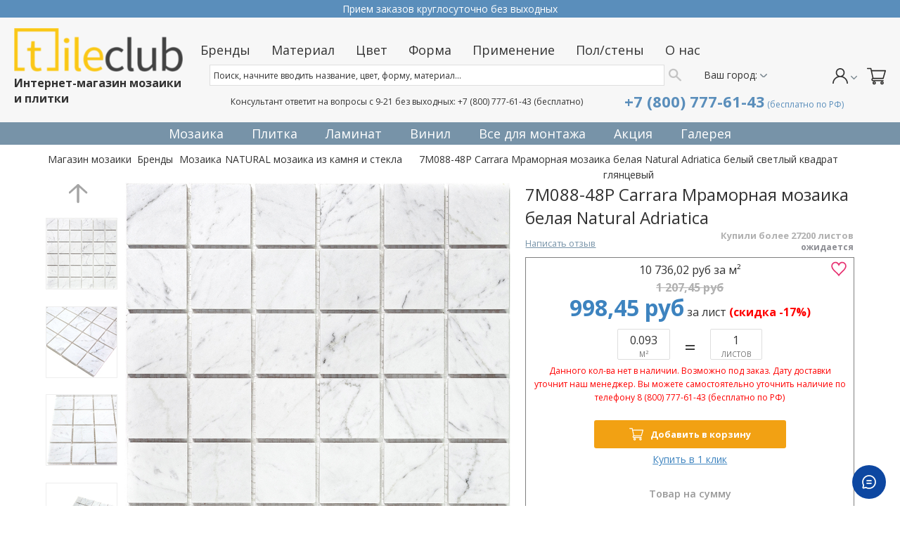

--- FILE ---
content_type: text/html; charset=utf-8
request_url: https://www.tileclub.ru/product/mozaika-iz-naturalnogo-mramora-natural-art-7m088-48p-carrara
body_size: 67562
content:
<!DOCTYPE html>
<html lang="ru">

<head><meta data-config="{&quot;product_id&quot;:206141616}" name="page-config" content="" /><meta data-config="{&quot;money_with_currency_format&quot;:{&quot;delimiter&quot;:&quot; &quot;,&quot;separator&quot;:&quot;,&quot;,&quot;format&quot;:&quot;%n %u&quot;,&quot;unit&quot;:&quot;руб&quot;,&quot;show_price_without_cents&quot;:0},&quot;currency_code&quot;:&quot;RUR&quot;,&quot;currency_iso_code&quot;:&quot;RUB&quot;,&quot;default_currency&quot;:{&quot;title&quot;:&quot;Российский рубль&quot;,&quot;code&quot;:&quot;RUR&quot;,&quot;rate&quot;:1.0,&quot;format_string&quot;:&quot;%n %u&quot;,&quot;unit&quot;:&quot;руб&quot;,&quot;price_separator&quot;:&quot;,&quot;,&quot;is_default&quot;:true,&quot;price_delimiter&quot;:&quot;&quot;,&quot;show_price_with_delimiter&quot;:true,&quot;show_price_without_cents&quot;:false},&quot;facebook&quot;:{&quot;pixelActive&quot;:false,&quot;currency_code&quot;:&quot;RUB&quot;,&quot;use_variants&quot;:null},&quot;vk&quot;:{&quot;pixel_active&quot;:null,&quot;price_list_id&quot;:null},&quot;new_ya_metrika&quot;:true,&quot;ecommerce_data_container&quot;:&quot;dataLayer&quot;,&quot;common_js_version&quot;:&quot;v2&quot;,&quot;vue_ui_version&quot;:null,&quot;feedback_captcha_enabled&quot;:&quot;1&quot;,&quot;account_id&quot;:805147,&quot;hide_items_out_of_stock&quot;:false,&quot;forbid_order_over_existing&quot;:false,&quot;minimum_items_price&quot;:null,&quot;enable_comparison&quot;:true,&quot;locale&quot;:&quot;ru&quot;,&quot;client_group&quot;:null,&quot;consent_to_personal_data&quot;:{&quot;active&quot;:false,&quot;obligatory&quot;:true,&quot;description&quot;:&quot;Настоящим подтверждаю, что я ознакомлен и согласен с условиями \u003ca href=&#39;/page/oferta&#39; target=&#39;blank&#39;\u003eоферты и политики конфиденциальности\u003c/a\u003e.&quot;},&quot;recaptcha_key&quot;:&quot;6LfXhUEmAAAAAOGNQm5_a2Ach-HWlFKD3Sq7vfFj&quot;,&quot;recaptcha_key_v3&quot;:&quot;6LcZi0EmAAAAAPNov8uGBKSHCvBArp9oO15qAhXa&quot;,&quot;yandex_captcha_key&quot;:&quot;ysc1_ec1ApqrRlTZTXotpTnO8PmXe2ISPHxsd9MO3y0rye822b9d2&quot;,&quot;checkout_float_order_content_block&quot;:true,&quot;available_products_characteristics_ids&quot;:null,&quot;sber_id_app_id&quot;:&quot;5b5a3c11-72e5-4871-8649-4cdbab3ba9a4&quot;,&quot;theme_generation&quot;:2,&quot;quick_checkout_captcha_enabled&quot;:false,&quot;max_order_lines_count&quot;:500,&quot;sber_bnpl_min_amount&quot;:1000,&quot;sber_bnpl_max_amount&quot;:150000,&quot;counter_settings&quot;:{&quot;data_layer_name&quot;:&quot;dataLayer&quot;,&quot;new_counters_setup&quot;:false,&quot;add_to_cart_event&quot;:true,&quot;remove_from_cart_event&quot;:true,&quot;add_to_wishlist_event&quot;:true},&quot;site_setting&quot;:{&quot;show_cart_button&quot;:true,&quot;show_service_button&quot;:false,&quot;show_marketplace_button&quot;:false,&quot;show_quick_checkout_button&quot;:false},&quot;warehouses&quot;:[{&quot;id&quot;:4121894,&quot;title&quot;:&quot;Основной склад&quot;,&quot;array_index&quot;:0}],&quot;captcha_type&quot;:&quot;google&quot;,&quot;human_readable_urls&quot;:false}" name="shop-config" content="" /><meta name='js-evnvironment' content='production' /><meta name='default-locale' content='ru' /><meta name='insales-redefined-api-methods' content="[]" /><script src="/packs/js/shop_bundle-2b0004e7d539ecb78a46.js"></script><script type="text/javascript" src="https://static.insales-cdn.com/assets/common-js/common.v2.25.28.js"></script><script type="text/javascript" src="https://static.insales-cdn.com/assets/static-versioned/v3.72/static/libs/lodash/4.17.21/lodash.min.js"></script>
<!--InsalesCounter -->
<script type="text/javascript">
(function() {
  if (typeof window.__insalesCounterId !== 'undefined') {
    return;
  }

  try {
    Object.defineProperty(window, '__insalesCounterId', {
      value: 805147,
      writable: true,
      configurable: true
    });
  } catch (e) {
    console.error('InsalesCounter: Failed to define property, using fallback:', e);
    window.__insalesCounterId = 805147;
  }

  if (typeof window.__insalesCounterId === 'undefined') {
    console.error('InsalesCounter: Failed to set counter ID');
    return;
  }

  let script = document.createElement('script');
  script.async = true;
  script.src = '/javascripts/insales_counter.js?7';
  let firstScript = document.getElementsByTagName('script')[0];
  firstScript.parentNode.insertBefore(script, firstScript);
})();
</script>
<!-- /InsalesCounter -->

  
      <script>
        Site.messages = {
          "k_date": "2020-12-29T11:30:00.000+03:00","k_gbp": "100.0199","k_byn": "28.6526","k_usd": "73.7175","k_eur": "90.127","k_kzt": "17.5397","k_cny": "11.2742","k_uah": "25.9935","k_chf": "82.9125","k_jpy": "71.266"
          };
      </script>
      
  <meta charset="UTF-8" />



  



  <title>
    
        7M088-48P Carrara Мраморная мозаика белая Natural Adriatica белый светлый квадрат глянцевый купить по цене 998,45 руб в Москве - интернет-магазин мозаичной плитки Tileclub
    
  </title>







<!-- meta -->
<meta name="keywords" content='7M088-48P Carrara'/>
<meta name="facebook-domain-verification" content="0kl9zw2tg5xh6abwsusag1ybphvdcv" />
<meta name='wmail-verification' content='bfa46704abef1c5978137332206970cc' />
<meta name="google-site-verification" content="3ErGhwYumufYI_V2M4c1JbceuJ6MEYdyEVplHpYNAD4" />
<meta name="yandex-verification" content="eaca9f5036a9d7b0" />

<meta name="description" content='7M088-48P Carrara Мраморная мозаика белая Natural Adriatica белый светлый квадрат глянцевый купить по цене 998,45 руб в Москве. Доставка по всей России. Интернет-магазин мозаичной плитки Tileclub ☎ +7 (800) 777-61-43'/>


<meta name="robots" content="index,follow" />
<meta http-equiv="X-UA-Compatible" content="IE=edge" />
<meta name="viewport" content="width=device-width, initial-scale=1.0" />
<meta name="SKYPE_TOOLBAR" content="SKYPE_TOOLBAR_PARSER_COMPATIBLE" />





<link rel="icon" type="image/svg+xml" sizes="any" href="https://static.insales-cdn.com/files/1/1761/24684257/original/TC-favikon.ico">

<script src="/jquery.cookie.js"></script>





    <link rel="canonical" href="https://www.tileclub.ru/product/mozaika-iz-naturalnogo-mramora-natural-art-7m088-48p-carrara" /> 
<!-- OG --> 
<meta property="og:title" content="7M088-48P Carrara Мраморная мозаика белая Natural Adriatica белый светлый квадрат глянцевый" />
<meta property="og:description" content="7M088-48P Carrara Мраморная мозаика белая Natural Adriatica белый светлый квадрат глянцевый купить по цене 998,45 руб в Москве. Доставка по всей России. Интернет-магазин мозаичной плитки Tileclub ☎ +7 (800) 777-61-43" />
<meta property="og:url" content="https://www.tileclub.ru/product/mozaika-iz-naturalnogo-mramora-natural-art-7m088-48p-carrara" />
<meta property="og:type" content="website" /> 
<meta property="og:locale" content="ru">
<meta property="og:site_name" content="Tileclub" />
<meta property="og:image" content="https://static.insales-cdn.com/images/products/1/901/413311877/7M088-48P-5-1.jpg" />
<meta property="og:image:width" content="800">
<meta property="og:image:height" content="800">
<!-- OG --> 
  

<!-- fixes -->
<!--[if IE]>
<script src="//html5shiv.googlecode.com/svn/trunk/html5.js"></script><![endif]-->
<!--[if lt IE 9]>
<script src="//css3-mediaqueries-js.googlecode.com/svn/trunk/css3-mediaqueries.js"></script>
<![endif]-->

  
<style>

  /* Базовые стили слоя затемнения и модального окна  */
.overlay {
    top: 0;
    right: 0;
    bottom: 0;
    left: 0;
    z-index: 10;
    display: none;
/* фон затемнения */
    background-color: rgba(0, 0, 0, 0.65);
    position: fixed; /* фиксированное поцизионирование */
    cursor: default; /* тип курсара */
}
/* активируем слой затемнения */
.overlay:target {
    display: block;
}
/* стили модального окна */
.popup {
    top: -100%;
    right: 0;
    left: 50%;
    font-size: 14px;
    z-index: 20;
    margin: 0;
    width: 85%;
    min-width: 320px;
    max-width: 600px;
/* фиксированное позиционирование, окно стабильно при прокрутке */
    position: fixed;


    background: #fefefe;
    font: 14px/18px 'Tahoma', Arial, sans-serif;
/* внешняя тень */
    -webkit-box-shadow: 0 15px 20px rgba(0,0,0,.22),0 19px 60px rgba(0,0,0,.3);
    -moz-box-shadow: 0 15px 20px rgba(0,0,0,.22),0 19px 60px rgba(0,0,0,.3);
    -ms-box-shadow: 0 15px 20px rgba(0,0,0,.22),0 19px 60px rgba(0,0,0,.3);
    box-shadow: 0 15px 20px rgba(0,0,0,.22),0 19px 60px rgba(0,0,0,.3);
    -webkit-transform: translate(-50%, -500%);
    -ms-transform: translate(-50%, -500%);
    -o-transform: translate(-50%, -500%);
    transform: translate(-50%, -500%);
    -webkit-transition: -webkit-transform 0.6s ease-out;
    -moz-transition: -moz-transform 0.6s ease-out;
    -o-transition: -o-transform 0.6s ease-out;
    transition: transform 0.6s ease-out;
}
/* активируем модальный блок */
.overlay:target+.popup {
    -webkit-transform: translate(-50%, 0);
    -ms-transform: translate(-50%, 0);
    -o-transform: translate(-50%, 0);
    transform: translate(-50%, 0);
    top: 20%;
}
/* формируем кнопку закрытия */
.close {
    top: -5px;
    right: 5px;
    width: 20px;
    height: 20px;
    position: absolute;
    padding: 0;
    text-align: center;
    text-decoration: none;
    font-weight: bold;
    -webkit-transition: all ease .8s;
    -moz-transition: all ease .8s;
    -ms-transition: all ease .8s;
    -o-transition: all ease .8s;
    transition: all ease .8s;
}
.close:before {
    color:#f5c90d;
    content: "X";
    font-size: 14px;
}
/* изображения внутри окна */
.popup img {
    width: 100%;
    height: auto;
}
/* миниатюры слева/справа */
.pic-left, 
.pic-right {
    width: 25%;
    height: auto;
}
.pic-left {
    float: left;
    margin: 5px 15px 5px 0;
}
.pic-right {
    float: right;
    margin: 5px 0 5px 15px;
}
/* элементы м-медиа, фреймы */
.popup embed, 
.popup iframe {
    top: 0;
    right: 0;
    bottom: 0; 
    left: 0; 
    display:block;
    margin: auto;
    min-width: 320px;
    max-width: 600px;
    width: 100%;
}
.popup h2 { /* заголовок 2 */
    margin: 0;
    color: #008000;
    padding: 5px 0px 10px;
    text-align: left;
    text-shadow: 1px 1px 3px #adadad;
    font-weight: 500;
    font-size: 1.4em;
    font-family: 'Tahoma', Arial, sans-serif;
    line-height: 1.3;
}
/* параграфы */
  .textokno {
    position: absolute;
    top: 10px;
    float: right;
    padding-left: 50%;
  }
  .textokno form{
    margin-top: 10px;
    margin-bottom: 10px;
    text-align: center;
  }
.popup p {
  margin: 0;
    padding: 10px 0;
  font-size:30px;
  line-height:1;
  color:#0E67B0;
    text-align: center;
  }
  .inputikno {
  display: inline-block;
    width: 97%;
    margin-bottom: 10px;
    padding: 9px 15px;
    background: #F6F6F6;
    border: 1px solid #0E67B0;
    border-radius: 5px;
    color: #0E67B0;
    font-weight: 600;
    font-size: 15px; 
    
  }
  input#reg, input#reg2 {
    border-radius: 5px;
    padding: 11px 37px;
    color: #fff;
    font-size: 16px;
    background: #0E67B0;
}
  input#vhod, input#vhod2 {
    color: #0E67B0;
    font-size: 16px;
    border-radius: 5px;
        width: 105px;
    cursor:pointer;
    padding:11px;
}
  p#podp {
   font-size: 14px;
    position: absolute;
    bottom: 1px;
    left: 3px;
    color: #000;
    font-weight: 600; 
  }
  .promo-reg-text{
   	padding: 0px 20px 20px 20px; 
  }
  .promo-reg-text p{
   	text-align: justify;
  }
  @media(max-width:768px) {
   .popup {
    min-height: 380px;
}
     .textokno {
    
    top: 10px;
    float: right;
    padding-left: 0px;       
  } 
	.textokno {
    position: relative;
    }
    .bgokno {display:none}
    .leftcolfoter {
    width: 59%!important;
}
    .promo-reg-text p {
    font-size: 12px !important;
}
  }
  
  </style>


  <link href="https://fonts.googleapis.com/css?family=Open+Sans:400,600,700&display=swap&subset=cyrillic" rel="stylesheet">
<link rel="stylesheet" type="text/css" href="https://static.insales-cdn.com/assets/1/3767/2453175/1742218399/theme.css"/>


<meta name='product-id' content='206141616' />
</head>






<body class="template-product not-index-page supports-fontface ">

  
     <!-- optimization by Valektro for insales v3.0 -->
<script>
 var hasWebP = false; (function() { var img = new Image(); img.onload = function() { hasWebP = !!(img.height > 0 && img.width > 0);console.log('use webp format')}; img.onerror = function() { hasWebP = false; }; img.src = 'https://static.insales-cdn.com/assets/1/3767/2453175/1742218399/empty.webp' })();  
 var Visible = function (target) {
 var visible;
 var targetPosition = {
      top: window.pageYOffset + target.getBoundingClientRect().top,
      left: window.pageXOffset + target.getBoundingClientRect().left,
      right: window.pageXOffset + target.getBoundingClientRect().right,
      bottom: window.pageYOffset + target.getBoundingClientRect().bottom
    },
    windowPosition = {
      top: window.pageYOffset,
      left: window.pageXOffset,
      right: window.pageXOffset + document.documentElement.clientWidth,
      bottom: window.pageYOffset + document.documentElement.clientHeight
    };

    if ((targetPosition.bottom + 300) > windowPosition.top && (targetPosition.top - 800) < windowPosition.bottom && (targetPosition.right+200) > windowPosition.left && targetPosition.left < windowPosition.right) { 
      visible = true;
    } else {       
      visible = false;
    };
    
    return(visible); 
  };
  
  var lazyInner = function(){
    var LazySrcset = document.getElementsByClassName('lazy_srcset');
    var Lazy = document.getElementsByClassName('lazy');
    var LazyBackground = document.getElementsByClassName('lazy_background');
    var LazyNoneSelect = document.getElementsByClassName('none_select_lazy');
    // добавляем адрес картинки в srcset
    Array.from( LazySrcset).forEach( function(elem){ 
      if (Visible(elem)){ 
        elem.srcset = elem.getAttribute('data-srcset');   
        elem.classList.remove('lazy_srcset');        
      }   
    });
    
    $('[quantity="ls"]').on('keyup change', function(calcEvent) {
    	
        ID = this.getAttribute("ids");
    
    	ls = $("input[ids='"+ID+"']")[0].getAttribute("data-product-m");
        ls = Number(ls).toFixed(3);

		m = Math.ceil(this.value/ls);
      
		$('input[idss="'+ID+'"').val(m);
      
    });
    $('[quantity="ls"]').on('blur', function(calcEvent) {
         updateSubmit(this.getAttribute("ids"), m);
    });
    
    function updateSubmit(id, value){
      if (value==$('input[idss="'+id+'"').val()){
        $('input[idss="'+id+'"').blur().focus();
      }
    }
    
    $('[quantity="qy"]').on('keyup blur change', function() {
    	ID = this.getAttribute("idss");
        
        ls = $("input[ids='"+ID+"']")[0].getAttribute("data-product-m");
        ls = Number(ls).toFixed(3);
        
        m = Number(this.value)*ls;
      	m = m.toFixed(3);
        m = m.replace(/0{2}$/, '');
        
        $("input[ids='"+ID+"']").val(m);
    });
    
    // добавляем адрес картинки в src
    Array.from( Lazy).forEach( function(elem){  
      if (Visible(elem)){ 
        if (elem.getAttribute('none-opacity') != 'true'){
          $( elem ).css('opacity','0');
        }
        elem.src = elem.getAttribute('data-src');   
        elem.classList.remove('lazy'); 
        if (elem.getAttribute('none-opacity') != 'true'){
          $( elem ).animate({opacity: 1}, 500);
        }      
      }   
    });      
    // добавляем адрес картинки при использовании фона
    Array.from( LazyBackground).forEach( function(elem){  
      if (Visible(elem)){ 
        if (elem.getAttribute('none-opacity') != 'true'){
          $( elem ).css('opacity','0');
        }
        if (hasWebP){ 
          elem.style.backgroundImage = 'url("' + elem.getAttribute('data-background-webp') + '")';
        } else {
          elem.style.backgroundImage = 'url("' + elem.getAttribute('data-background') + '")';
        }     
        elem.classList.remove('lazy_background'); 
        if (elem.getAttribute('none-opacity') != 'true'){
          $( elem ).animate({opacity: 1}, 500);
        }
      }   
    });  
    // если есть выбор между jpg и webP выбираем изображение на основе hasWebP
    // добавляем адрес картинки в src и data-src
    Array.from(LazyNoneSelect).forEach( function(elem){  
      if (Visible(elem)){ 
        if (elem.getAttribute('none-opacity') != 'true'){
          $( elem ).css('opacity','0');
        }
        if (hasWebP) {
          elem.src = elem.getAttribute('data-srcset')
        } else {
           elem.src = elem.getAttribute('data-src');         
        }
        elem.classList.remove('none_select_lazy'); 
        if (elem.getAttribute('none-opacity') != 'true'){
          $( elem ).animate({opacity: 1}, 500);
        } 
      }   
    }); 
  }
  
  var lazyByValekTro = function(){ 
   lazyInner();                      
  }
    
  document.addEventListener('touchend',function(e) {
   lazyByValekTro(); 
  });
  
  $(document).mouseup(function() {
   
    lazyByValekTro();
  }); 
  
  // Запускаем функцию при прокрутке страницы
  window.onscroll = function() { 
   lazyByValekTro();
  };

  // Запускаем функцию при изменении размера экрана.
  $(window).resize(function() {
   lazyByValekTro();
  });  

  // Запустим функцию сразу по готовности документа, 
  $(document).ready(function() {
    lazyByValekTro();
  });
  window.addEventListener('load', function () {
    lazyByValekTro();
    window.timerId = setInterval(() => lazyInner(), 500);
  })

</script> 
   
  <div id="shopify-section-header" class="shopify-section header-section js-fixed-header">
  
	<div class="qab_container" data-qab-change="7000">
	  <div class="qab_background">
	    <div class="qab_bar">
	      <div class="qab_content">
	      	
	      		
						

						
						
		
						

						
	        		<span class="qab_message active_show">
	        			<a href="tel:+78007776143">Прием заказов круглосуточно без выходных</a>
	        		</span>
	        	
	      	
	      		
						

						
						
		
						

						
	        		<span class="qab_message ">
	        			<a href="https://www.tileclub.ru/client_account/login">Войдите в аккаунт, скидка 5% + накопительная</a>
	        		</span>
	        	
	      	
	      		
						

						
						
		
						

						
	        		<span class="qab_message ">
	        			<a href="tel:+78007776143">Доставка по всей стране</a>
	        		</span>
	        	
	      	
	      		
						

						
						
		
						

						
	        		<span class="qab_message ">
	        			<a href="tel:+78007776143">☎ +7 (800) 777-61-43 (бесплатно по РФ)</a>
	        		</span>
	        	
	      	
	      		
						

						
						
		
						

						
	        		<span class="qab_message ">
	        			<a href="https://www.tileclub.ru/collection/mozaika">Лучшие цены! Широкий ассортимент!</a>
	        		</span>
	        	
	      	
	      </div>
	    </div>
	  </div>
	</div>

  <div id="mobileNavBar" class="new_mobile-nav">
  <div class="wrapper">
    <div class="row flex-middle p-t-10 p-b-10">
      <div class="cell-3 leftmobnew">
        <button id="mobile-menu-btn" class="inline-middle m-r-10">
          <span class="mob-hamb"><span></span></span>
        </button>
        <button class="mobile-search-btn inline-middle">
          
	<svg fill="currentColor" version="1.1" xmlns="http://www.w3.org/2000/svg" xmlns:xlink="http://www.w3.org/1999/xlink" x="0px" y="0px"
		 viewBox="0 0 511.999 511.999" style="enable-background:new 0 0 53.627 53.627; width: 1.4em; display: block;" xml:space="preserve">
		<g>
			<g>
				<path d="M508.874,478.708L360.142,329.976c28.21-34.827,45.191-79.103,45.191-127.309c0-111.75-90.917-202.667-202.667-202.667
					S0,90.917,0,202.667s90.917,202.667,202.667,202.667c48.206,0,92.482-16.982,127.309-45.191l148.732,148.732
					c4.167,4.165,10.919,4.165,15.086,0l15.081-15.082C513.04,489.627,513.04,482.873,508.874,478.708z M202.667,362.667
					c-88.229,0-160-71.771-160-160s71.771-160,160-160s160,71.771,160,160S290.896,362.667,202.667,362.667z"/>
			</g>
		</g>
	</svg>





 































        </button>
      </div>
      <div class="cell-6 logomobnew">
        <a class="show header-mobile-logo" href="/">
          <span class="header-mobile-logo-title">Интернет <span>магазин</span> мозаики</span>
          <img class="show" src="https://static.insales-cdn.com/assets/1/3767/2453175/1742218399/logotype_1.png" alt="Tileclub" width="100">
        </a>
      </div>
      <div class="cell-3 text-right rightmobnew">
        <a href="/client_account/contacts/new" class="inline-middle">
          




	<svg fill="currentColor" version="1.1" xmlns="http://www.w3.org/2000/svg" xmlns:xlink="http://www.w3.org/1999/xlink" x="0px" y="0px"
		 viewBox="0 0 512 512" style="enable-background:new 0 0 55 55; width: 1.4em; display: block;" xml:space="preserve">
	<g>
		<g>
			<path d="M437.02,330.98c-27.883-27.882-61.071-48.523-97.281-61.018C378.521,243.251,404,198.548,404,148
				C404,66.393,337.607,0,256,0S108,66.393,108,148c0,50.548,25.479,95.251,64.262,121.962
				c-36.21,12.495-69.398,33.136-97.281,61.018C26.629,379.333,0,443.62,0,512h40c0-119.103,96.897-216,216-216s216,96.897,216,216
				h40C512,443.62,485.371,379.333,437.02,330.98z M256,256c-59.551,0-108-48.448-108-108S196.449,40,256,40
				c59.551,0,108,48.448,108,108S315.551,256,256,256z"/>
		</g>
	</g>
	</svg>

 































        </a>

        <a class="header-cart-btn inline-middle m-l-10" href="/cart_items">
          


	<svg height="512pt" viewBox="0 -31 512.00026 512" width="512pt" xmlns="http://www.w3.org/2000/svg"><path d="m164.960938 300.003906h.023437c.019531 0 .039063-.003906.058594-.003906h271.957031c6.695312 0 12.582031-4.441406 14.421875-10.878906l60-210c1.292969-4.527344.386719-9.394532-2.445313-13.152344-2.835937-3.757812-7.269531-5.96875-11.976562-5.96875h-366.632812l-10.722657-48.253906c-1.527343-6.863282-7.613281-11.746094-14.644531-11.746094h-90c-8.285156 0-15 6.714844-15 15s6.714844 15 15 15h77.96875c1.898438 8.550781 51.3125 230.917969 54.15625 243.710938-15.941406 6.929687-27.125 22.824218-27.125 41.289062 0 24.8125 20.1875 45 45 45h272c8.285156 0 15-6.714844 15-15s-6.714844-15-15-15h-272c-8.269531 0-15-6.730469-15-15 0-8.257812 6.707031-14.976562 14.960938-14.996094zm312.152343-210.003906-51.429687 180h-248.652344l-40-180zm0 0"/><path d="m150 405c0 24.8125 20.1875 45 45 45s45-20.1875 45-45-20.1875-45-45-45-45 20.1875-45 45zm45-15c8.269531 0 15 6.730469 15 15s-6.730469 15-15 15-15-6.730469-15-15 6.730469-15 15-15zm0 0"/><path d="m362 405c0 24.8125 20.1875 45 45 45s45-20.1875 45-45-20.1875-45-45-45-45 20.1875-45 45zm45-15c8.269531 0 15 6.730469 15 15s-6.730469 15-15 15-15-6.730469-15-15 6.730469-15 15-15zm0 0"/></svg>



 































          <span class="cart-count cart-badge--desktop" data-cartman-positions-count></span>
        </a>
        <a style="" class="mobicontel1 inline-middle" href="tel:+78007776143">
         <img src="https://static-sl.insales.ru/files/1/3731/16346771/original/icontel.png" style="vertical-align: middle;" alt="">
        </a>
      </div>
    </div>
  </div>
</div>

<div class="bc-sf-search-suggestion-mobile-top-panel" style="display: none;">
	<form action="/search" method="get">
		<button type="button" class="bc-sf-search-btn-close-suggestion">
			&lt;-
		</button>
		<input type="text" name="q" placeholder="Поиск" id="bc-sf-search-box-mobile" class="js-filter-range-placeholder ui-autocomplete-input bc-sf-search-box" autocomplete="off" />
		<button type="submit" style="position: absolute; top: 0; right: 0; width: 50px; height: 50px;"><span style="display:block; width: 1.4rem; margin: auto;">
	<svg fill="currentColor" version="1.1" xmlns="http://www.w3.org/2000/svg" xmlns:xlink="http://www.w3.org/1999/xlink" x="0px" y="0px"
		 viewBox="0 0 511.999 511.999" style="enable-background:new 0 0 53.627 53.627; width: 1.4em; display: block;" xml:space="preserve">
		<g>
			<g>
				<path d="M508.874,478.708L360.142,329.976c28.21-34.827,45.191-79.103,45.191-127.309c0-111.75-90.917-202.667-202.667-202.667
					S0,90.917,0,202.667s90.917,202.667,202.667,202.667c48.206,0,92.482-16.982,127.309-45.191l148.732,148.732
					c4.167,4.165,10.919,4.165,15.086,0l15.081-15.082C513.04,489.627,513.04,482.873,508.874,478.708z M202.667,362.667
					c-88.229,0-160-71.771-160-160s71.771-160,160-160s160,71.771,160,160S290.896,362.667,202.667,362.667z"/>
			</g>
		</g>
	</svg>





 






























</span></button>
	</form>
</div>
  
  <header class="site-header" data-section-id="header" data-section-type="header-section">
    <div class="header-bottom">
  <div class="wrapper">
    <div class="grid--full new-bottom">
      <div class="grid-item one-fifth fixed-one-sixth">
        <div class="header-logo">
          <a href="/">
            <div class="no-js header-logo__image">
              <img class="js" alt="Tileclub" src="https://static.insales-cdn.com/assets/1/3767/2453175/1742218399/logotype_1.png" />
            </div>
            
              <h2 class="header-logo__text">Интернет-магазин мозаики и плитки</h2>
            
          </a>
        </div>
      </div>

      <div class="grid-item large--three-fifths fixed-one-third">
        
        <ul class="site-nav is-fix">
        
  
        
  
        
  
        
  
        
  
        <li class="site-nav--has-dropdown">
          <div class="site-nav--link first-point is-fix">
            Бренды
            
            <span class="icon icon-arrow-down" aria-hidden="true"></span>
            
          </div>

          
          <ul class="is-fix site-nav--dropdown site-nav--has-grandchildren onecolumn twocolumn-menu">
            <li class="titlename"><a href="/collection/brands">Бренды</a></li>
            <li><ul class="nav-column" style="margin:0;padding:0">
            
            <li class="site-nav--has-dropdown site-nav--has-dropdown-grandchild">
              
              
              <a class="site-nav--link" href="/collection/mozaika-3">
                
                
                
                
                <span>Мозаика<sup>3601</sup></span>
              </a>
              
                <span class="show-sub" aria-hidden="true"></span>
                
              
              <ul class="site-nav--dropdown-grandchild">
                
                <li>
                  <a href="/collection/alma" class="site-nav--link">
                    Alma мозаика из цветного стекла
                    <sup>918</sup>
                  </a>
                </li>
                
                <li>
                  <a href="/collection/natural" class="site-nav--link">
                    NATURAL мозаика из камня и стекла
                    <sup>931</sup>
                  </a>
                </li>
                
                <li>
                  <a href="/collection/i-tile-mramornaya-mozaika-tolschinoy-4-mm" class="site-nav--link">
                    I-Tile мраморная толщиной 4 мм
                    <sup>119</sup>
                  </a>
                </li>
                
                <li>
                  <a href="/collection/italon-mozaika-iz-keramogranita-i-keramiki" class="site-nav--link">
                    Italon мозаика
                    <sup>205</sup>
                  </a>
                </li>
                
                <li>
                  <a href="/collection/rose-mozaika-iz-tsvetnogo-stekla" class="site-nav--link">
                    Rose мозаика из цветного стекла
                    <sup class="flag_new">Новый (725)</sup>
                  </a>
                </li>
                
                <li>
                  <a href="/collection/bonaparte-mozaika" class="site-nav--link">
                    Bonaparte мозаика
                    <sup>255</sup>
                  </a>
                </li>
                
                <li>
                  <a href="/collection/skalini" class="site-nav--link">
                    SKALINI Итальянская мозаика
                    <sup>322</sup>
                  </a>
                </li>
                
                <li>
                  <a href="/collection/vidrepur-steklyannaya-mozaika" class="site-nav--link">
                    Vidrepur стеклянная мозаика
                    <sup>162</sup>
                  </a>
                </li>
                
                <li>
                  <a href="/collection/caramelle-mozaichnaya-plitka" class="site-nav--link">
                    Caramelle мозаичная плитка
                    <sup class="flag_new">Новый (208)</sup>
                  </a>
                </li>
                
                <li>
                  <a href="/collection/starmosaic-mozaika" class="site-nav--link">
                    Starmosaic мозаика
                    <sup>101</sup>
                  </a>
                </li>
                
                <li>
                  <a href="/collection/gaudi" class="site-nav--link">
                    GAUDI Испанская Mosaic
                    <sup>61</sup>
                  </a>
                </li>
                
                <li>
                  <a href="/collection/vidromar" class="site-nav--link">
                    VIDROMAR Испанская мозаика 10 мм из стекла
                    <sup>1</sup>
                  </a>
                </li>
                
                <li>
                  <a href="/collection/natural-alma-skalini-eksklyuzivnay-mosaica" class="site-nav--link">
                    Natural US, Alma US, Skalini US - эксклюзив (под заказ)
                    <sup>36</sup>
                  </a>
                </li>
                
                <li>
                  <a href="/collection/nsc" class="site-nav--link">
                    NSC
                    <sup>360</sup>
                  </a>
                </li>
                
                <li>
                  <a href="/collection/dao-mramornaya-i-steklyannaya" class="site-nav--link">
                    DAO Мраморная и стеклянная
                    <sup>102</sup>
                  </a>
                </li>
                
              </ul>
              
            </li>
            
            <li class="site-nav--has-dropdown site-nav--has-dropdown-grandchild">
              
              
              <a class="site-nav--link" href="/collection/keramogranit">
                
                
                
                
                <span>Керамогранит<sup>1653</sup></span>
              </a>
              
                <span class="show-sub" aria-hidden="true"></span>
                
              
              <ul class="site-nav--dropdown-grandchild">
                
                <li>
                  <a href="/collection/bonaparte-keramogranitnaya-plitka" class="site-nav--link">
                    Bonaparte керамогранитная плитка
                    <sup>28</sup>
                  </a>
                </li>
                
                <li>
                  <a href="/collection/caramelle-keramogranit" class="site-nav--link">
                    Caramelle керамогранит
                    <sup class="flag_new">Новый (47)</sup>
                  </a>
                </li>
                
                <li>
                  <a href="/collection/staro-keramogranitnaya-plitka" class="site-nav--link">
                    Staro керамогранитная плитка
                    <sup>51</sup>
                  </a>
                </li>
                
                <li>
                  <a href="/collection/nsc-plita-iz-keramogranita" class="site-nav--link">
                    NSC плита из керамогранита
                    
                  </a>
                </li>
                
                <li>
                  <a href="/collection/italon-keramogranitnaya-plitka" class="site-nav--link">
                    Italon керамогранитная плитка
                    <sup>1294</sup>
                  </a>
                </li>
                
                <li>
                  <a href="/collection/creto-keramogranitnaya-plitka" class="site-nav--link">
                    Creto керамогранитная плитка
                    <sup>233</sup>
                  </a>
                </li>
                
              </ul>
              
            </li>
            
            <li class="site-nav--has-dropdown site-nav--has-dropdown-grandchild">
              
              
              <a class="site-nav--link" href="/collection/plitka-3">
                
                
                
                
                <span>Плитка<sup>886</sup></span>
              </a>
              
                <span class="show-sub" aria-hidden="true"></span>
                
              
              <ul class="site-nav--dropdown-grandchild">
                
                <li>
                  <a href="/collection/nsc-plitka-keramicheskaya" class="site-nav--link">
                    NSC плитка керамическая
                    <sup>70</sup>
                  </a>
                </li>
                
                <li>
                  <a href="/collection/listino-plitka-iz-beloy-gliny" class="site-nav--link">
                    Listino плитка из белой глины
                    <sup>122</sup>
                  </a>
                </li>
                
                <li>
                  <a href="/collection/argenta-plitka" class="site-nav--link">
                    Argenta плитка
                    <sup>16</sup>
                  </a>
                </li>
                
                <li>
                  <a href="/collection/decocer-plitka" class="site-nav--link">
                    Decocer плитка
                    <sup>30</sup>
                  </a>
                </li>
                
                <li>
                  <a href="/collection/dvomo-plitka" class="site-nav--link">
                    Dvomo плитка
                    <sup>20</sup>
                  </a>
                </li>
                
                <li>
                  <a href="/collection/italon-plitka-keramicheskaya" class="site-nav--link">
                    Italon плитка керамическая
                    <sup>218</sup>
                  </a>
                </li>
                
                <li>
                  <a href="/collection/creto-plitka" class="site-nav--link">
                    Creto керамическая плитка
                    <sup>353</sup>
                  </a>
                </li>
                
              </ul>
              
            </li>
            
            <li class="site-nav--has-dropdown site-nav--has-dropdown-grandchild">
              
              
              <a class="site-nav--link" href="/collection/laminat-3">
                
                
                
                
                <span>Ламинат<sup>785</sup></span>
              </a>
              
                <span class="show-sub" aria-hidden="true"></span>
                
              
              <ul class="site-nav--dropdown-grandchild">
                
                <li>
                  <a href="/collection/balterio-laminat" class="site-nav--link">
                    Balterio
                    <sup>82</sup>
                  </a>
                </li>
                
                <li>
                  <a href="/collection/boho-laminat" class="site-nav--link">
                    Boho
                    <sup>34</sup>
                  </a>
                </li>
                
                <li>
                  <a href="/collection/classen-laminat" class="site-nav--link">
                    Classen
                    <sup>64</sup>
                  </a>
                </li>
                
                <li>
                  <a href="/collection/floorwood-laminat" class="site-nav--link">
                    Floorwood
                    <sup>92</sup>
                  </a>
                </li>
                
                <li>
                  <a href="/collection/kronofloring-laminat" class="site-nav--link">
                    Kronofloring
                    <sup>8</sup>
                  </a>
                </li>
                
                <li>
                  <a href="/collection/kronopol-polsha-laminat" class="site-nav--link">
                    Kronopol (Польша) -
                    <sup>49</sup>
                  </a>
                </li>
                
                <li>
                  <a href="/collection/kronospan-laminat" class="site-nav--link">
                    Kronospan
                    <sup>79</sup>
                  </a>
                </li>
                
                <li>
                  <a href="/collection/kronostar-laminat" class="site-nav--link">
                    Kronostar
                    <sup>110</sup>
                  </a>
                </li>
                
                <li>
                  <a href="/collection/salag-kvarts-vinilovyy-laminat" class="site-nav--link">
                    Salag кварц-виниловый
                    <sup>12</sup>
                  </a>
                </li>
                
                <li>
                  <a href="/collection/spc-planker-laminat" class="site-nav--link">
                    SPC Planker -
                    <sup>27</sup>
                  </a>
                </li>
                
                <li>
                  <a href="/collection/taiga-laminat" class="site-nav--link">
                    Taiga
                    <sup>11</sup>
                  </a>
                </li>
                
                <li>
                  <a href="/collection/tarkett-laminat" class="site-nav--link">
                    Tarkett
                    <sup>115</sup>
                  </a>
                </li>
                
                <li>
                  <a href="/collection/vario-click-laminat" class="site-nav--link">
                    Vario Click
                    <sup>14</sup>
                  </a>
                </li>
                
                <li>
                  <a href="/collection/vivo-luxury-vinil-vinilovyy-laminat" class="site-nav--link">
                    Vivo Luxury Vinil виниловый
                    <sup>8</sup>
                  </a>
                </li>
                
                <li>
                  <a href="/collection/wicanders-viniloviy-kvarc-viniloviy" class="site-nav--link">
                    Wicanders LVT и SPC
                    <sup>32</sup>
                  </a>
                </li>
                
                <li>
                  <a href="/collection/xpert-pro-by-unilin-laminat" class="site-nav--link">
                    Xpert-pro by Unilin
                    <sup>2</sup>
                  </a>
                </li>
                
                <li>
                  <a href="/collection/atn-laminat" class="site-nav--link">
                    АТН-Ламинат
                    <sup>9</sup>
                  </a>
                </li>
                
                <li>
                  <a href="/collection/kronaplast-kvarts-vinilovyy-laminat" class="site-nav--link">
                    КронаПласт кварц-виниловый
                    <sup>38</sup>
                  </a>
                </li>
                
              </ul>
              
            </li>
            
            <li class="site-nav--has-dropdown site-nav--has-dropdown-grandchild">
              
              
              <a class="site-nav--link" href="/collection/parketnaya-doska-tarkett">
                
                
                
                
                <span>Паркетная доска Tarkett<sup>91</sup></span>
              </a>
              
              
            </li>
            
            <li class="site-nav--has-dropdown site-nav--has-dropdown-grandchild">
              
              
              <a class="site-nav--link" href="/collection/probkovye-poly-i-steny">
                
                
                
                
                <span>Пробковые полы и стены<sup class="flag_new">Новый (50)</sup></span>
              </a>
              
                <span class="show-sub" aria-hidden="true"></span>
                
              
              <ul class="site-nav--dropdown-grandchild">
                
                <li>
                  <a href="/collection/wicanders-poly-i-paneli" class="site-nav--link">
                    Wicanders полы и панели
                    <sup>29</sup>
                  </a>
                </li>
                
                <li>
                  <a href="/collection/white-box-probkovyy-pol" class="site-nav--link">
                    White Box пробковый пол
                    <sup>4</sup>
                  </a>
                </li>
                
                <li>
                  <a href="/collection/amorim-wise-stenovye-paneli" class="site-nav--link">
                    Amorim Wise стеновые панели
                    <sup>17</sup>
                  </a>
                </li>
                
              </ul>
              
            </li>
            
            <li class="site-nav--has-dropdown site-nav--has-dropdown-grandchild">
              
              
              <a class="site-nav--link" href="/collection/stupeni">
                
                
                
                
                <span>Ступени<sup>415</sup></span>
              </a>
              
                <span class="show-sub" aria-hidden="true"></span>
                
              
              <ul class="site-nav--dropdown-grandchild">
                
                <li>
                  <a href="/collection/exagres-stupeni-i-plitka" class="site-nav--link">
                    Exagres ступени и плитка
                    <sup>104</sup>
                  </a>
                </li>
                
                <li>
                  <a href="/collection/gresan-stupeni-i-komplektuyuschie" class="site-nav--link">
                    Gresan ступени и комплектующие
                    <sup>16</sup>
                  </a>
                </li>
                
                <li>
                  <a href="/collection/italon-stupeni-i-komplektuyuschie" class="site-nav--link">
                    Italon ступени и комплектующие
                    <sup>295</sup>
                  </a>
                </li>
                
                <li>
                  <a href="/collection/kerama-marazzi-stupeni-i-komplektuyuschie" class="site-nav--link">
                    Kerama Marazzi ступени и комплектующие
                    
                  </a>
                </li>
                
              </ul>
              
            </li>
            
            <li class="site-nav--has-dropdown site-nav--has-dropdown-grandchild">
              
              
              <a class="site-nav--link" href="/collection/kleya-zatirki-soputstvuyuschie-tovary">
                
                
                
                
                <span>Клея, затирки - сопутствующие товары<sup>76</sup></span>
              </a>
              
                <span class="show-sub" aria-hidden="true"></span>
                
              
              <ul class="site-nav--dropdown-grandchild">
                
                <li>
                  <a href="/collection/mapei-soputstvuyuschie-tovary" class="site-nav--link">
                    Mapei - сопутствующие товары
                    
                  </a>
                </li>
                
                <li>
                  <a href="/collection/litokol-soputstvuyuschie-tovary" class="site-nav--link">
                    Litokol - сопутствующие товары
                    <sup>76</sup>
                  </a>
                </li>
                
              </ul>
              
            </li>
            
            <li class="site-nav--has-dropdown site-nav--has-dropdown-grandchild">
              
              
              <a class="site-nav--link" href="/collection/stone4home-dekory-i-moldingi">
                
                
                
                
                <span>Stone4Home декоры и молдинги<sup>49</sup></span>
              </a>
              
              
            </li>
            
            <li class="site-nav--has-dropdown site-nav--has-dropdown-grandchild">
              
              
              <a class="site-nav--link" href="/collection/atn-plintus">
                
                
                
                
                <span>АТН-Плинтус<sup>180</sup></span>
              </a>
              
              
            </li>
            
            </ul></li>
          </ul>
          
        </li>
        
  
        
  
        <li class="site-nav--has-dropdown">
          <div class="site-nav--link first-point is-fix">
            Материал
            
            <span class="icon icon-arrow-down" aria-hidden="true"></span>
            
          </div>

          
          <ul class="is-fix site-nav--dropdown site-nav--has-grandchildren onecolumn twocolumn-menu">
            <li class="titlename"><a href="/collection/mozaika-material">Материал</a></li>
            <li><ul class="nav-column" style="margin:0;padding:0">
            
            <li class="site-nav--has-dropdown site-nav--has-dropdown-grandchild">
              
              
              <a class="site-nav--link" href="/collection/mozaika-iz-mramora">
                
                
                
                
                <span>Мрамор<sup>979</sup></span>
              </a>
              
              
            </li>
            
            <li class="site-nav--has-dropdown site-nav--has-dropdown-grandchild">
              
              
              <a class="site-nav--link" href="/collection/steklo">
                
                
                
                
                <span>Стекло<sup>2677</sup></span>
              </a>
              
                <span class="show-sub" aria-hidden="true"></span>
                
              
              <ul class="site-nav--dropdown-grandchild">
                
                <li>
                  <a href="/collection/mozaika-iz-stekla" class="site-nav--link">
                    Кварцевое
                    <sup>770</sup>
                  </a>
                </li>
                
                <li>
                  <a href="/collection/mozaika-iz-tsvetnogo-stekla" class="site-nav--link">
                    Цветное
                    <sup>1662</sup>
                  </a>
                </li>
                
              </ul>
              
            </li>
            
            <li class="site-nav--has-dropdown site-nav--has-dropdown-grandchild">
              
              
              <a class="site-nav--link" href="/collection/mozaika-iz-keramiki">
                
                
                
                
                <span>Керамика (ceramica)<sup>422</sup></span>
              </a>
              
              
            </li>
            
            <li class="site-nav--has-dropdown site-nav--has-dropdown-grandchild">
              
              
              <a class="site-nav--link" href="/collection/mozaika-iz-smesi-materialov">
                
                
                
                
                <span>Смесь материалов<sup>297</sup></span>
              </a>
              
              
            </li>
            
            <li class="site-nav--has-dropdown site-nav--has-dropdown-grandchild">
              
              
              <a class="site-nav--link" href="/collection/derevo">
                
                
                
                
                <span>Дерево ламинат<sup>729</sup></span>
              </a>
              
              
            </li>
            
            <li class="site-nav--has-dropdown site-nav--has-dropdown-grandchild">
              
              
              <a class="site-nav--link" href="/collection/plitka-iz-keramogranita">
                
                
                
                
                <span>Керамогранит<sup>2041</sup></span>
              </a>
              
              
            </li>
            
            <li class="site-nav--has-dropdown site-nav--has-dropdown-grandchild">
              
              
              <a class="site-nav--link" href="/collection/mozaika-iz-travertina">
                
                
                
                
                <span>Травертин<sup>145</sup></span>
              </a>
              
              
            </li>
            
            <li class="site-nav--has-dropdown site-nav--has-dropdown-grandchild">
              
              
              <a class="site-nav--link" href="/collection/mozaika-iz-aglomerata">
                
                
                
                
                <span>Агломерат<sup>1183</sup></span>
              </a>
              
              
            </li>
            
            <li class="site-nav--has-dropdown site-nav--has-dropdown-grandchild">
              
              
              <a class="site-nav--link" href="/collection/mozaika-zoloto">
                
                
                
                
                <span>Золото<sup>36</sup></span>
              </a>
              
              
            </li>
            
            <li class="site-nav--has-dropdown site-nav--has-dropdown-grandchild">
              
              
              <a class="site-nav--link" href="/collection/mozaika-iz-oniksa">
                
                
                
                
                <span>Оникс<sup>59</sup></span>
              </a>
              
              
            </li>
            
            <li class="site-nav--has-dropdown site-nav--has-dropdown-grandchild">
              
              
              <a class="site-nav--link" href="/collection/mozaika-iz-metalla">
                
                
                
                
                <span>Металл<sup>43</sup></span>
              </a>
              
              
            </li>
            
            <li class="site-nav--has-dropdown site-nav--has-dropdown-grandchild">
              
              
              <a class="site-nav--link" href="/collection/mozaika-iz-kvartsa">
                
                
                
                
                <span>Кварц<sup>6</sup></span>
              </a>
              
              
            </li>
            
            <li class="site-nav--has-dropdown site-nav--has-dropdown-grandchild">
              
              
              <a class="site-nav--link" href="/collection/mozaika-iz-slantsa">
                
                
                
                
                <span>Сланец<sup>12</sup></span>
              </a>
              
              
            </li>
            
            <li class="site-nav--has-dropdown site-nav--has-dropdown-grandchild">
              
              
              <a class="site-nav--link" href="/collection/probka-plita-dlya-pola-i-sten">
                
                
                
                
                <span>Пробка плита для пола и стен<sup class="flag_new">Новый (50)</sup></span>
              </a>
              
              
            </li>
            
            <li class="site-nav--has-dropdown site-nav--has-dropdown-grandchild">
              
              
              <a class="site-nav--link" href="/collection/mozaika-iz-kamnya">
                
                
                
                
                <span>Из камня<sup>1026</sup></span>
              </a>
              
              
            </li>
            
            <li class="site-nav--has-dropdown site-nav--has-dropdown-grandchild">
              
              
              <a class="site-nav--link" href="/collection/vinil-plitka-laminat">
                
                
                
                
                <span>Винил плитка-ламинат<sup>11</sup></span>
              </a>
              
              
            </li>
            
            <li class="site-nav--has-dropdown site-nav--has-dropdown-grandchild">
              
              
              <a class="site-nav--link" href="/collection/kvartsvinilovyy-laminat-plitka-spc">
                
                
                
                
                <span>Кварц-винил ламинат-плитка SPC<sup>1</sup></span>
              </a>
              
              
            </li>
            
            </ul></li>
          </ul>
          
        </li>
        
  
        
  
        <li class="site-nav--has-dropdown">
          <div class="site-nav--link first-point is-fix">
            Цвет
            
            <span class="icon icon-arrow-down" aria-hidden="true"></span>
            
          </div>

          
          <ul class="is-fix site-nav--dropdown site-nav--has-grandchildren onecolumn twocolumn-menu">
            <li class="titlename"><a href="/collection/mozaika-tsvet">Цвет</a></li>
            <li><ul class="nav-column" style="margin:0;padding:0">
            
            <li class="site-nav--has-dropdown site-nav--has-dropdown-grandchild">
              
              
              <a class="site-nav--link" href="/collection/belay-mozaika">
                
                
                
                             
                  <img class="circle" src="https://static.insales-cdn.com/r/KQIbmA0qBRY/rs:fit:600:600:1/plain/files/1/6009/12310393/original/%D1%86%D0%B2%D0%B5%D1%82-%D0%B1%D0%B5%D0%BB%D1%8B%D0%B9.png@webp" alt=""/>
          
                
                <span>Белый<sup>1263</sup></span>
              </a>
              
              
            </li>
            
            <li class="site-nav--has-dropdown site-nav--has-dropdown-grandchild">
              
              
              <a class="site-nav--link" href="/collection/chernay-mozaika">
                
                
                
                             
                  <img class="circle" src="https://static.insales-cdn.com/r/ATmLXTIEKNc/rs:fit:600:600:1/plain/files/1/6013/12310397/original/%D1%86%D0%B2%D0%B5%D1%82-%D1%87%D0%B5%D1%80%D0%BD%D1%8B%D0%B9.png@webp" alt=""/>
          
                
                <span>Черный<sup>490</sup></span>
              </a>
              
              
            </li>
            
            <li class="site-nav--has-dropdown site-nav--has-dropdown-grandchild">
              
              
              <a class="site-nav--link" href="/collection/seray-mozaika">
                
                
                
                             
                  <img class="circle" src="https://static.insales-cdn.com/r/HhMDIwCEhXs/rs:fit:600:600:1/plain/files/1/6010/12310394/original/%D1%86%D0%B2%D0%B5%D1%82-%D1%81%D0%B5%D1%80%D1%8B%D0%B9.png@webp" alt=""/>
          
                
                <span>Серый<sup>1146</sup></span>
              </a>
              
              
            </li>
            
            <li class="site-nav--has-dropdown site-nav--has-dropdown-grandchild">
              
              
              <a class="site-nav--link" href="/collection/zolotay-mozaika">
                
                
                
                             
                  <img class="circle" src="https://static.insales-cdn.com/r/xNGWXzy3EIA/rs:fit:600:600:1/plain/files/1/6004/12310388/original/%D1%86%D0%B2%D0%B5%D1%82-%D0%B7%D0%BE%D0%BB%D0%BE%D1%82%D0%BE.png@webp" alt=""/>
          
                
                <span>Золото<sup>20</sup></span>
              </a>
              
              
            </li>
            
            <li class="site-nav--has-dropdown site-nav--has-dropdown-grandchild">
              
              
              <a class="site-nav--link" href="/collection/serebrynay-mozaika">
                
                
                
                             
                  <img class="circle" src="https://static.insales-cdn.com/r/r-4xPHhF1wM/rs:fit:600:600:1/plain/files/1/6012/12310396/original/%D1%86%D0%B2%D0%B5%D1%82-%D1%81%D0%B5%D1%80%D0%B5%D0%B1%D1%80%D0%BE.png@webp" alt=""/>
          
                
                <span>Серебро<sup>215</sup></span>
              </a>
              
              
            </li>
            
            <li class="site-nav--has-dropdown site-nav--has-dropdown-grandchild">
              
              
              <a class="site-nav--link" href="/collection/bezevay-mozaika">
                
                
                
                             
                  <img class="circle" src="https://static.insales-cdn.com/r/YOQEUHnEMdE/rs:fit:600:600:1/plain/files/1/6005/12310389/original/%D1%86%D0%B2%D0%B5%D1%82-%D0%B1%D0%B5%D0%B6%D0%B5%D0%B2%D1%8B%D0%B9.png@webp" alt=""/>
          
                
                <span>Бежевый<sup>1433</sup></span>
              </a>
              
              
            </li>
            
            <li class="site-nav--has-dropdown site-nav--has-dropdown-grandchild">
              
              
              <a class="site-nav--link" href="/collection/zelenay-mozaika">
                
                
                
                             
                  <img class="circle" src="https://static.insales-cdn.com/r/3Tho7RrfSsk/rs:fit:600:600:1/plain/files/1/6003/12310387/original/%D1%86%D0%B2%D0%B5%D1%82-%D0%B7%D0%B5%D0%BB%D0%B5%D0%BD%D1%8B%D0%B9.png@webp" alt=""/>
          
                
                <span>Зеленый<sup>382</sup></span>
              </a>
              
              
            </li>
            
            <li class="site-nav--has-dropdown site-nav--has-dropdown-grandchild">
              
              
              <a class="site-nav--link" href="/collection/akvamarin-mozaika">
                
                
                
                             
                  <img class="circle" src="https://static.insales-cdn.com/r/zPSOlpeqpKE/rs:fit:600:600:1/plain/files/1/7567/12500367/original/%D1%86%D0%B2%D0%B5%D1%82-%D0%B0%D0%BA%D0%B2%D0%B0%D0%BC%D0%B0%D1%80%D0%B8%D0%BD.png@webp" alt=""/>
          
                
                <span>Аквамарин<sup>165</sup></span>
              </a>
              
              
            </li>
            
            <li class="site-nav--has-dropdown site-nav--has-dropdown-grandchild">
              
              
              <a class="site-nav--link" href="/collection/golubay-mozaika">
                
                
                
                             
                  <img class="circle" src="https://static.insales-cdn.com/r/G3c5sQMs6lo/rs:fit:600:600:1/plain/files/1/7568/12500368/original/%D1%86%D0%B2%D0%B5%D1%82-%D0%B3%D0%BE%D0%BB%D1%83%D0%B1%D0%BE%D0%B9.png@webp" alt=""/>
          
                
                <span>Голубой<sup>458</sup></span>
              </a>
              
              
            </li>
            
            <li class="site-nav--has-dropdown site-nav--has-dropdown-grandchild">
              
              
              <a class="site-nav--link" href="/collection/sinyy-mozaika">
                
                
                
                             
                  <img class="circle" src="https://static.insales-cdn.com/r/wOI_e_V9pn0/rs:fit:600:600:1/plain/files/1/6011/12310395/original/%D1%86%D0%B2%D0%B5%D1%82-%D1%81%D0%B8%D0%BD%D0%B8%D0%B9.png@webp" alt=""/>
          
                
                <span>Синий<sup>324</sup></span>
              </a>
              
              
            </li>
            
            <li class="site-nav--has-dropdown site-nav--has-dropdown-grandchild">
              
              
              <a class="site-nav--link" href="/collection/fioletovay-mozaika">
                
                
                
                             
                  <img class="circle" src="https://static.insales-cdn.com/r/KhZhsE9orK0/rs:fit:600:600:1/plain/files/1/7571/12500371/original/%D1%86%D0%B2%D0%B5%D1%82-%D1%84%D0%B8%D0%BE%D0%BB%D0%B5%D1%82%D0%BE%D0%B2%D1%8B%D0%B9.png@webp" alt=""/>
          
                
                <span>Фиолетовый<sup>119</sup></span>
              </a>
              
              
            </li>
            
            <li class="site-nav--has-dropdown site-nav--has-dropdown-grandchild">
              
              
              <a class="site-nav--link" href="/collection/zheltay-mozaika">
                
                
                
                             
                  <img class="circle" src="https://static.insales-cdn.com/r/C_e4lJZ6DLk/rs:fit:600:600:1/plain/files/1/7570/12500370/original/%D1%86%D0%B2%D0%B5%D1%82-%D0%B6%D0%B5%D0%BB%D1%82%D1%8B%D0%B9.png@webp" alt=""/>
          
                
                <span>Желтый<sup>262</sup></span>
              </a>
              
              
            </li>
            
            <li class="site-nav--has-dropdown site-nav--has-dropdown-grandchild">
              
              
              <a class="site-nav--link" href="/collection/oranzhevay-mozaika">
                
                
                
                             
                  <img class="circle" src="https://static.insales-cdn.com/r/ekDSBVM2fmw/rs:fit:600:600:1/plain/files/1/6014/12310398/original/%D1%86%D0%B2%D0%B5%D1%82-%D0%BE%D1%80%D0%B0%D0%BD%D0%B6%D0%B5%D0%B2%D1%8B%D0%B9.png@webp" alt=""/>
          
                
                <span>Оранжевый<sup>269</sup></span>
              </a>
              
              
            </li>
            
            <li class="site-nav--has-dropdown site-nav--has-dropdown-grandchild">
              
              
              <a class="site-nav--link" href="/collection/rozovay-mozaika">
                
                
                
                             
                  <img class="circle" src="https://static.insales-cdn.com/r/T27BKYT12Og/rs:fit:600:600:1/plain/files/1/7569/12500369/original/%D1%86%D0%B2%D0%B5%D1%82-%D1%80%D0%BE%D0%B7%D0%BE%D0%B2%D1%8B%D0%B9.png@webp" alt=""/>
          
                
                <span>Розовый<sup>146</sup></span>
              </a>
              
              
            </li>
            
            <li class="site-nav--has-dropdown site-nav--has-dropdown-grandchild">
              
              
              <a class="site-nav--link" href="/collection/krasnay-mozaika">
                
                
                
                             
                  <img class="circle" src="https://static.insales-cdn.com/r/yf2ny0vXAd8/rs:fit:600:600:1/plain/files/1/6001/12310385/original/%D1%86%D0%B2%D0%B5%D1%82-%D0%BA%D1%80%D0%B0%D1%81%D0%BD%D1%8B%D0%B9.png@webp" alt=""/>
          
                
                <span>Красный<sup>166</sup></span>
              </a>
              
              
            </li>
            
            <li class="site-nav--has-dropdown site-nav--has-dropdown-grandchild">
              
              
              <a class="site-nav--link" href="/collection/korichnevay-mozaika">
                
                
                
                             
                  <img class="circle" src="https://static.insales-cdn.com/r/msKgQ5Gmd74/rs:fit:600:600:1/plain/files/1/6002/12310386/original/%D1%86%D0%B2%D0%B5%D1%82-%D0%BA%D0%BE%D1%80%D0%B8%D1%87%D0%BD%D0%B5%D0%B2%D1%8B%D0%B9.png@webp" alt=""/>
          
                
                <span>Коричневый<sup>1504</sup></span>
              </a>
              
              
            </li>
            
            <li class="site-nav--has-dropdown site-nav--has-dropdown-grandchild">
              
              
              <a class="site-nav--link" href="/collection/zerkalnaya-mozaika">
                
                
                
                
                <span>Зеркальный<sup class="flag_new">Новый (22)</sup></span>
              </a>
              
              
            </li>
            
            <li class="site-nav--has-dropdown site-nav--has-dropdown-grandchild">
              
              
              <a class="site-nav--link" href="/collection/mozaika-s-perlamutrom">
                
                
                
                
                <span>С перламутром<sup class="flag_new">Новый (364)</sup></span>
              </a>
              
              
            </li>
            
            <li class="site-nav--has-dropdown site-nav--has-dropdown-grandchild">
              
              
              <a class="site-nav--link" href="/collection/svetlaya-mozaika">
                
                
                
                
                <span>Светлый<sup>3880</sup></span>
              </a>
              
              
            </li>
            
            <li class="site-nav--has-dropdown site-nav--has-dropdown-grandchild">
              
              
              <a class="site-nav--link" href="/collection/temnaya-mozaika">
                
                
                
                
                <span>Темный<sup>1522</sup></span>
              </a>
              
              
            </li>
            
            <li class="site-nav--has-dropdown site-nav--has-dropdown-grandchild">
              
              
              <a class="site-nav--link" href="/collection/glyantsevaya-mozaika">
                
                
                
                
                <span>Глянцевый<sup>701</sup></span>
              </a>
              
              
            </li>
            
            </ul></li>
          </ul>
          
        </li>
        
  
        
  
        <li class="site-nav--has-dropdown">
          <div class="site-nav--link first-point is-fix">
            Форма
            
            <span class="icon icon-arrow-down" aria-hidden="true"></span>
            
          </div>

          
          <ul class="is-fix site-nav--dropdown site-nav--has-grandchildren onecolumn twocolumn-menu">
            <li class="titlename"><a href="/collection/mozaika-forma">Форма</a></li>
            <li><ul class="nav-column" style="margin:0;padding:0">
            
            <li class="site-nav--has-dropdown site-nav--has-dropdown-grandchild">
              
              
              <a class="site-nav--link" href="/collection/mozaika-forma-kvadrat">
                
                
                
                             
                  <img  src="https://static.insales-cdn.com/r/fSsDqspwrAs/rs:fit:600:600:1/plain/files/1/7025/12499825/original/%D1%84%D0%BE%D1%80%D0%BC%D0%B0-%D0%BA%D0%B2%D0%B0%D0%B4%D1%80%D0%B0%D1%82.jpg@webp" alt=""/>
          
                
                <span>Квадрат<sup>4372</sup></span>
              </a>
              
              
            </li>
            
            <li class="site-nav--has-dropdown site-nav--has-dropdown-grandchild">
              
              
              <a class="site-nav--link" href="/collection/mozaika-forma-prymougolnik">
                
                
                
                             
                  <img  src="https://static.insales-cdn.com/r/xHYVs_JfO3I/rs:fit:600:600:1/plain/files/1/7027/12499827/original/%D1%84%D0%BE%D1%80%D0%BC%D0%B0-%D0%BF%D1%80%D1%8F%D0%BC%D0%BE%D1%83%D0%B3%D0%BE%D0%BB%D1%8C%D0%BD%D0%B8%D0%BA.jpg@webp" alt=""/>
          
                
                <span>Прямоугольник<sup>1769</sup></span>
              </a>
              
              
            </li>
            
            <li class="site-nav--has-dropdown site-nav--has-dropdown-grandchild">
              
              
              <a class="site-nav--link" href="/collection/mozaika-forma-geksagon">
                
                
                
                             
                  <img  src="https://static.insales-cdn.com/r/vnYqBS1nrC4/rs:fit:600:600:1/plain/files/1/7842/12320418/original/%D1%84%D0%BE%D1%80%D0%BC%D0%B0-%D0%B3%D0%B5%D0%BA%D1%81%D0%B0%D0%B3%D0%BE%D0%BD.png@webp" alt=""/>
          
                
                <span>Гексагон<sup>172</sup></span>
              </a>
              
              
            </li>
            
            <li class="site-nav--has-dropdown site-nav--has-dropdown-grandchild">
              
              
              <a class="site-nav--link" href="/collection/mozaika-forma-krug-oval">
                
                
                
                             
                  <img  src="https://static.insales-cdn.com/r/pOXRQx7ivsg/rs:fit:600:600:1/plain/files/1/7023/12499823/original/%D1%84%D0%BE%D1%80%D0%BC%D0%B0-%D0%BA%D1%80%D1%83%D0%B3-%D0%BE%D0%B2%D0%B0%D0%BB.jpg@webp" alt=""/>
          
                
                <span>Круг, овал<sup>53</sup></span>
              </a>
              
              
            </li>
            
            <li class="site-nav--has-dropdown site-nav--has-dropdown-grandchild">
              
              
              <a class="site-nav--link" href="/collection/mozaika-forma-kamen">
                
                
                
                             
                  <img  src="https://static.insales-cdn.com/r/7B7JHTSMGXA/rs:fit:600:600:1/plain/files/1/7031/12499831/original/%D1%84%D0%BE%D1%80%D0%BC%D0%B0-%D0%BA%D0%B0%D0%BC%D0%B5%D0%BD%D1%8C.jpg@webp" alt=""/>
          
                
                <span>Камень<sup>35</sup></span>
              </a>
              
              
            </li>
            
            <li class="site-nav--has-dropdown site-nav--has-dropdown-grandchild">
              
              
              <a class="site-nav--link" href="/collection/mozaika-forma-shevron">
                
                
                
                             
                  <img  src="https://static.insales-cdn.com/r/uvF4avIQ05A/rs:fit:600:600:1/plain/files/1/7496/12500296/original/%D1%84%D0%BE%D1%80%D0%BC%D0%B0-%D1%88%D0%B5%D0%B2%D1%80%D0%BE%D0%BD.jpg@webp" alt=""/>
          
                
                <span>Шеврон<sup>27</sup></span>
              </a>
              
              
            </li>
            
            <li class="site-nav--has-dropdown site-nav--has-dropdown-grandchild">
              
              
              <a class="site-nav--link" href="/collection/mozaika-forma-trapetsiya">
                
                
                
                             
                  <img  src="https://static.insales-cdn.com/r/yhuMTYeKTDE/rs:fit:600:600:1/plain/files/1/7034/12499834/original/%D1%84%D0%BE%D1%80%D0%BC%D0%B0-%D1%82%D1%80%D0%B0%D0%BF%D0%B5%D1%86%D0%B8%D1%8F.jpg@webp" alt=""/>
          
                
                <span>Трапеция<sup>9</sup></span>
              </a>
              
              
            </li>
            
            <li class="site-nav--has-dropdown site-nav--has-dropdown-grandchild">
              
              
              <a class="site-nav--link" href="/collection/mozaika-forma-solomka">
                
                
                
                             
                  <img  src="https://static.insales-cdn.com/r/LURsfAfye6w/rs:fit:600:600:1/plain/files/1/7033/12499833/original/%D1%84%D0%BE%D1%80%D0%BC%D0%B0-%D1%81%D0%BE%D0%BB%D0%BE%D0%BC%D0%BA%D0%B0.jpg@webp" alt=""/>
          
                
                <span>Соломка<sup>31</sup></span>
              </a>
              
              
            </li>
            
            <li class="site-nav--has-dropdown site-nav--has-dropdown-grandchild">
              
              
              <a class="site-nav--link" href="/collection/mozaika-forma-romb">
                
                
                
                             
                  <img  src="https://static.insales-cdn.com/r/uHyM431-ypM/rs:fit:600:600:1/plain/files/1/7032/12499832/original/%D1%84%D0%BE%D1%80%D0%BC%D0%B0-%D1%80%D0%BE%D0%BC%D0%B1.jpg@webp" alt=""/>
          
                
                <span>Ромб<sup>63</sup></span>
              </a>
              
              
            </li>
            
            <li class="site-nav--has-dropdown site-nav--has-dropdown-grandchild">
              
              
              <a class="site-nav--link" href="/collection/mozaika-forma-tsvetok">
                
                
                
                             
                  <img  src="https://static.insales-cdn.com/r/NwSnJGxAD0I/rs:fit:600:600:1/plain/files/1/7495/12500295/original/%D1%84%D0%BE%D1%80%D0%BC%D0%B0-%D1%86%D0%B2%D0%B5%D1%82%D0%BE%D0%BA.jpg@webp" alt=""/>
          
                
                <span>Цветок<sup>13</sup></span>
              </a>
              
              
            </li>
            
            <li class="site-nav--has-dropdown site-nav--has-dropdown-grandchild">
              
              
              <a class="site-nav--link" href="/collection/mozaika-forma-uzor">
                
                
                
                             
                  <img  src="https://static.insales-cdn.com/r/OJv4oSi70g0/rs:fit:600:600:1/plain/files/1/7035/12499835/original/%D1%84%D0%BE%D1%80%D0%BC%D0%B0-%D1%83%D0%B7%D0%BE%D1%80.jpg@webp" alt=""/>
          
                
                <span>Узор<sup>169</sup></span>
              </a>
              
              
            </li>
            
            <li class="site-nav--has-dropdown site-nav--has-dropdown-grandchild">
              
              
              <a class="site-nav--link" href="/collection/mozaika-forma-pletenie">
                
                
                
                             
                  <img  src="https://static.insales-cdn.com/r/9s2OM3npvDI/rs:fit:600:600:1/plain/files/1/7028/12499828/original/%D1%84%D0%BE%D1%80%D0%BC%D0%B0-%D0%BF%D0%BB%D0%B5%D1%82%D0%B5%D0%BD%D0%B8%D0%B5.jpg@webp" alt=""/>
          
                
                <span>Плетение<sup>12</sup></span>
              </a>
              
              
            </li>
            
            <li class="site-nav--has-dropdown site-nav--has-dropdown-grandchild">
              
              
              <a class="site-nav--link" href="/collection/mozaika-forma-oktagon">
                
                
                
                             
                  <img  src="https://static.insales-cdn.com/r/6bpDAg4lC3M/rs:fit:600:600:1/plain/files/1/7030/12499830/original/%D1%84%D0%BE%D1%80%D0%BC%D0%B0-%D0%BE%D0%BA%D1%82%D0%B0%D0%B3%D0%BE%D0%BD.jpg@webp" alt=""/>
          
                
                <span>Октагон<sup>26</sup></span>
              </a>
              
              
            </li>
            
            <li class="site-nav--has-dropdown site-nav--has-dropdown-grandchild">
              
              
              <a class="site-nav--link" href="/collection/mozaika-forma-cheshuy">
                
                
                
                             
                  <img  src="https://static.insales-cdn.com/r/qq7QsxcyOi4/rs:fit:600:600:1/plain/files/1/7494/12500294/original/%D1%84%D0%BE%D1%80%D0%BC%D0%B0-%D1%87%D0%B5%D1%88%D1%83%D1%8F.jpg@webp" alt=""/>
          
                
                <span>Чешуя<sup>9</sup></span>
              </a>
              
              
            </li>
            
            <li class="site-nav--has-dropdown site-nav--has-dropdown-grandchild">
              
              
              <a class="site-nav--link" href="/collection/mozaika-forma-moldingi">
                
                
                
                             
                  <img  src="https://static.insales-cdn.com/r/oZsgOvOt2AI/rs:fit:600:600:1/plain/files/1/7029/12499829/original/%D1%84%D0%BE%D1%80%D0%BC%D0%B0-%D0%BC%D0%BE%D0%BB%D0%B4%D0%B8%D0%BD%D0%B3.jpg@webp" alt=""/>
          
                
                <span>Молдинг<sup>517</sup></span>
              </a>
              
              
            </li>
            
            <li class="site-nav--has-dropdown site-nav--has-dropdown-grandchild">
              
              
              <a class="site-nav--link" href="/collection/mozaika-forma-elochka">
                
                
                
                             
                  <img  src="https://static.insales-cdn.com/r/vaiTC56fj00/rs:fit:600:600:1/plain/files/1/7026/12499826/original/%D1%84%D0%BE%D1%80%D0%BC%D0%B0-%D0%B5%D0%BB%D0%BE%D1%87%D0%BA%D0%B0.jpg@webp" alt=""/>
          
                
                <span>Елочка<sup>14</sup></span>
              </a>
              
              
            </li>
            
            <li class="site-nav--has-dropdown site-nav--has-dropdown-grandchild">
              
              
              <a class="site-nav--link" href="/collection/krupnaya-mozaika">
                
                
                
                
                <span>Крупная мозаика<sup>132</sup></span>
              </a>
              
              
            </li>
            
            <li class="site-nav--has-dropdown site-nav--has-dropdown-grandchild">
              
              
              <a class="site-nav--link" href="/collection/mozaika-30x30">
                
                
                
                
                <span>Мозаика 30x30<sup>530</sup></span>
              </a>
              
              
            </li>
            
            </ul></li>
          </ul>
          
        </li>
        
  
        
  
        <li class="site-nav--has-dropdown">
          <div class="site-nav--link first-point is-fix">
            Применение
            
            <span class="icon icon-arrow-down" aria-hidden="true"></span>
            
          </div>

          
          <ul class="is-fix site-nav--dropdown site-nav--has-grandchildren onecolumn twocolumn-menu">
            <li class="titlename"><a href="/collection/mozaika-primenenie">Применение</a></li>
            <li><ul class="nav-column" style="margin:0;padding:0">
            
            <li class="site-nav--has-dropdown site-nav--has-dropdown-grandchild">
              
              
              <a class="site-nav--link" href="/collection/mozaika-na-stenu">
                
                
                
                
                <span>на стене<sup>5007</sup></span>
              </a>
              
              
            </li>
            
            <li class="site-nav--has-dropdown site-nav--has-dropdown-grandchild">
              
              
              <a class="site-nav--link" href="/collection/mozaika-dly-pola">
                
                
                
                
                <span>на полу<sup>1636</sup></span>
              </a>
              
              
            </li>
            
            <li class="site-nav--has-dropdown site-nav--has-dropdown-grandchild">
              
              
              <a class="site-nav--link" href="/collection/mozaika-dly-dushevoy">
                
                
                
                
                <span>в душевой<sup>6912</sup></span>
              </a>
              
              
            </li>
            
            <li class="site-nav--has-dropdown site-nav--has-dropdown-grandchild">
              
              
              <a class="site-nav--link" href="/collection/mozaika-dly-hammam-sauny">
                
                
                
                
                <span>в сауне/хаммаме<sup>5890</sup></span>
              </a>
              
              
            </li>
            
            <li class="site-nav--has-dropdown site-nav--has-dropdown-grandchild">
              
              
              <a class="site-nav--link" href="/collection/mozaika-dly-basseynov">
                
                
                
                
                <span>Мозаика для бассейна<sup>2627</sup></span>
              </a>
              
                <span class="show-sub" aria-hidden="true"></span>
                
              
              <ul class="site-nav--dropdown-grandchild">
                
                <li>
                  <a href="/collection/dlya-basseyna-bolee-40-kv-m" class="site-nav--link">
                    для бассейна более 40 кв.м.
                    <sup>201</sup>
                  </a>
                </li>
                
              </ul>
              
            </li>
            
            <li class="site-nav--has-dropdown site-nav--has-dropdown-grandchild">
              
              
              <a class="site-nav--link" href="/collection/naruzhnaya-otdelka-na-ulitse">
                
                
                
                
                <span>наружная отделка (на улице)<sup>3750</sup></span>
              </a>
              
              
            </li>
            
            <li class="site-nav--has-dropdown site-nav--has-dropdown-grandchild">
              
              
              <a class="site-nav--link" href="/collection/neskolzyaschaya-plitka-dlya-pola">
                
                
                
                
                <span>нескользящая плитка для пола<sup>118</sup></span>
              </a>
              
              
            </li>
            
            <li class="site-nav--has-dropdown site-nav--has-dropdown-grandchild">
              
              
              <a class="site-nav--link" href="/collection/mozaika-dlya-fartuka">
                
                
                
                
                <span>мозаика для фартука на кухне<sup>838</sup></span>
              </a>
              
              
            </li>
            
            <li class="site-nav--has-dropdown site-nav--has-dropdown-grandchild">
              
              
              <a class="site-nav--link" href="/collection/golubaya-mozaika-dlya-vannoy-komnaty">
                
                
                
                
                <span>голубая мозаика для ванной комнаты<sup>225</sup></span>
              </a>
              
              
            </li>
            
            <li class="site-nav--has-dropdown site-nav--has-dropdown-grandchild">
              
              
              <a class="site-nav--link" href="/collection/steklyannaya-mozaika-dlya-vannoy-komnaty">
                
                
                
                
                <span>стеклянная мозаика для ванной комнаты<sup>566</sup></span>
              </a>
              
              
            </li>
            
            </ul></li>
          </ul>
          
        </li>
        
  
        
  
        
  
        
  
        <li class="site-nav--has-dropdown">
          <div class="site-nav--link first-point is-fix">
            Пол/стены
            
            <span class="icon icon-arrow-down" aria-hidden="true"></span>
            
          </div>

          
          <ul class="is-fix site-nav--dropdown site-nav--has-grandchildren onecolumn twocolumn-menu">
            <li class="titlename"><a href="/collection/dlya-pola-i-sten">Пол/стены</a></li>
            <li><ul class="nav-column" style="margin:0;padding:0">
            
            <li class="site-nav--has-dropdown site-nav--has-dropdown-grandchild">
              
              
              <a class="site-nav--link" href="/collection/plitka-2">
                
                
                
                
                <span>Плитка<sup>1589</sup></span>
              </a>
              
              
            </li>
            
            <li class="site-nav--has-dropdown site-nav--has-dropdown-grandchild">
              
              
              <a class="site-nav--link" href="/collection/keramicheskaya-plitka">
                
                
                
                
                <span>Керамическая плитка<sup>303</sup></span>
              </a>
              
              
            </li>
            
            <li class="site-nav--has-dropdown site-nav--has-dropdown-grandchild">
              
              
              <a class="site-nav--link" href="/collection/bordyury-plintus-dekory">
                
                
                
                
                <span>Бордюры, декоры<sup>909</sup></span>
              </a>
              
              
            </li>
            
            <li class="site-nav--has-dropdown site-nav--has-dropdown-grandchild">
              
              
              <a class="site-nav--link" href="/collection/laminat">
                
                
                
                
                <span>Ламинат<sup>638</sup></span>
              </a>
              
              
            </li>
            
            <li class="site-nav--has-dropdown site-nav--has-dropdown-grandchild">
              
              
              <a class="site-nav--link" href="/collection/parketnaya-doska">
                
                
                
                
                <span>Паркетная доска<sup>91</sup></span>
              </a>
              
              
            </li>
            
            <li class="site-nav--has-dropdown site-nav--has-dropdown-grandchild">
              
              
              <a class="site-nav--link" href="/collection/probkovye-pokrytiya">
                
                
                
                
                <span>Пробковые покрытия<sup class="flag_new">Новый (50)</sup></span>
              </a>
              
              
            </li>
            
            <li class="site-nav--has-dropdown site-nav--has-dropdown-grandchild">
              
              
              <a class="site-nav--link" href="/collection/plintusy-i-komplektuyuschie">
                
                
                
                
                <span>Плинтусы и комплектующие<sup>284</sup></span>
              </a>
              
              
            </li>
            
            <li class="site-nav--has-dropdown site-nav--has-dropdown-grandchild">
              
              
              <a class="site-nav--link" href="/collection/podlozhki-pod-laminat">
                
                
                
                
                <span>Подложки под ламинат<sup>6</sup></span>
              </a>
              
              
            </li>
            
            <li class="site-nav--has-dropdown site-nav--has-dropdown-grandchild">
              
              
              <a class="site-nav--link" href="/collection/rastyazhki-iz-mozaiki">
                
                
                
                
                <span>Растяжки из мозаики<sup>38</sup></span>
              </a>
              
              
            </li>
            
            <li class="site-nav--has-dropdown site-nav--has-dropdown-grandchild">
              
              
              <a class="site-nav--link" href="/collection/mozaichnye-kovry">
                
                
                
                
                <span>Мозаичные ковры и розоны<sup>29</sup></span>
              </a>
              
              
            </li>
            
            <li class="site-nav--has-dropdown site-nav--has-dropdown-grandchild">
              
              
              <a class="site-nav--link" href="/collection/napolnaya-plitka">
                
                
                
                
                <span>Напольная плитка<sup>615</sup></span>
              </a>
              
              
            </li>
            
            <li class="site-nav--has-dropdown site-nav--has-dropdown-grandchild">
              
              
              <a class="site-nav--link" href="/collection/stupeni-klinker">
                
                
                
                
                <span>Ступени из клинкера и керамогранита<sup>390</sup></span>
              </a>
              
              
            </li>
            
            </ul></li>
          </ul>
          
        </li>
        
  
        
  
        <li class="site-nav--has-dropdown">
          <div class="site-nav--link first-point is-fix">
            О нас
            
            <span class="icon icon-arrow-down" aria-hidden="true"></span>
            
          </div>

          
          <ul class="is-fix site-nav--dropdown site-nav--has-grandchildren onecolumn ">
            <li class="titlename"><a href="/page/contacts">О нас</a></li>
            
            
            <li class="site-nav--has-dropdown site-nav--has-dropdown-grandchild">
              
              
              <a class="site-nav--link" href="/page/about-us">
                
                
                
                
                <span>О компании</span>
              </a>
              
              
            </li>
            
            <li class="site-nav--has-dropdown site-nav--has-dropdown-grandchild">
              
              
              <a class="site-nav--link" href="/page/contacts">
                
                
                
                
                <span>Контакты</span>
              </a>
              
              
            </li>
            
            <li class="site-nav--has-dropdown site-nav--has-dropdown-grandchild">
              
              
              <a class="site-nav--link" href="https://www.tileclub.ru/page/payment">
                
                
                
                
                <span>Оплата</span>
              </a>
              
              
            </li>
            
            <li class="site-nav--has-dropdown site-nav--has-dropdown-grandchild">
              
              
              <a class="site-nav--link" href="https://www.tileclub.ru/page/delivery">
                
                
                
                
                <span>Доставка</span>
              </a>
              
              
            </li>
            
            <li class="site-nav--has-dropdown site-nav--has-dropdown-grandchild">
              
              
              <a class="site-nav--link" href="/page/feedback">
                
                
                
                
                <span>Обратная связь</span>
              </a>
              
              
            </li>
            
            <li class="site-nav--has-dropdown site-nav--has-dropdown-grandchild">
              
              
              <a class="site-nav--link" href="/page/karta-sayta">
                
                
                
                
                <span>Карта сайта</span>
              </a>
              
              
            </li>
            
            <li class="site-nav--has-dropdown site-nav--has-dropdown-grandchild">
              
              
              <a class="site-nav--link" href="/blogs/blog">
                
                
                
                
                <span>Блог</span>
              </a>
              
              
            </li>
            
            <li class="site-nav--has-dropdown site-nav--has-dropdown-grandchild">
              
              
              <a class="site-nav--link" href="https://www.tileclub.ru/page/novosti">
                
                
                
                
                <span>Новости</span>
              </a>
              
              
            </li>
            
            
          </ul>
          
        </li>
        
  
        
  
         
        </ul>
        
          <div style="display:flex;justify-content:space-between;align-items: center;">
            <!-- ver 2.0 -->
<div class="search_container " onmouseout="$('#fast_search').hide();" onmouseover="$('#fast_search').show()" style="width:100%">
<form action="/search" method="get" class="search-bar" role="search" style="width:100%;">
            <input type="search" name="q" value="" placeholder="Поиск, начните вводить название, цвет, форму, материал..."  class="ui-autocomplete-input bc-sf-search-box" autocomplete="off" id="input_search" >
            <button type="submit" class="search-bar--submit icon-fallback-text">
              <span class="icon icon-search" aria-hidden="true"></span>
              <span class="fallback-text">Поиск</span>
            </button>
</form>
  






<div id="fast_search" >
</div>
</div>

<style>
//============================================================================
// стилизация прокрутки
//============================================================================

#fast_search::-webkit-scrollbar-button { 
background-image:url(''); 
background-repeat:no-repeat; 
width:6px; 
height:0px 
cursor:pointer;  
} 

#fast_search::-webkit-scrollbar-track { 
background-color:whitesmoke; 
box-shadow:0px 0px 3px #000 inset; 
} 

#fast_search::-webkit-scrollbar-thumb {
-webkit-border-radius: 5px; 
border-radius: 5px; 
background-color:#7793a8; 
box-shadow:0px 1px 1px #fff inset; 
background-image:url('https://yraaa.ru/_pu/24/59610063.png'); 
background-position:center; 
background-repeat:no-repeat; 
} 

#fast_search::-webkit-resizer{ 
background-image:url(''); 
background-repeat:no-repeat; 
width:7px; 
height:0px 
} 

#fast_search::-webkit-scrollbar{ 
width: 15px; 
}

.search_container{
  position:relative;
  margin-right:10px;
 
}
  
  
  #fast_search{

    top: 100%;
    left: 30px;
    width: calc(100% - 60px);
    min-width: 40vw;
    max-width: 100vw;
    max-height:50vh;
   
    position: absolute;
    background:white;
    z-index:9998;
    overflow-x:hidden;
    overflow-y:scroll;
    margin-top:0px;
    display:none;
    
  }
  .fast_search_component{
  
  }
  .fast_search_img{
    max-width:50px;max-height:50px;
  }
  .fast_search_title{
    margin-left:5px;margin-right:5px;text-align:left;
  }
  .img_search_container{
    min-width:50px;
    width:50px;
    height:50px;
    display:flex;
    justify-content:center;
    align-items:center;
    
  }
  
  .search_href{
    text-decoration:none;
    display:flex;
    justify-content:space-between;
    margin:5px;
    align-items:center;
    color:black;
    border-bottom:1px solid whitesmoke;
  }

  .search_price{font-weight:bolder;}
  .find_process{background: #7793a8!important; }
    
  .search_img_title_container{display:flex;justify-content:flex-start;align-items:center;}
</style>



<script>
  var searchValue = $('#input_search').val();
  // if (searchValue.length>1){searchAjax(searchValue)}  
  
  $('#input_search').keydown(function(){
    //очищаем блок поиска  
    $('#fast_search').empty();
    $('#fast_search').hide();
    $("#fast_search").css("border", "none");
 
  });
  
  $('#input_search').keyup(function(){
  var searchValue = $('#input_search').val();
   if (searchValue.length>1){searchAjax(searchValue)}  
  });
    
function searchAjax(value){  
  
    $('#input_search').addClass("find_process");
 
   
	$.ajax({
					url: '/search.json',
					dataType: 'json',
					data: {q: value},
					success: function(data){
                      $('#input_search').removeClass("find_process");
                      if (value == $('#input_search').val()){
                        $('#fast_search').empty();
                        $('#fast_search').hide();
                        if (data.length > 0){$('#fast_search').show(); $("#fast_search").css({"border":"1px solid #e3e3e3 ", "border":"2px solid #e3e3e3"});} else{$('#fast_search').hide()}
                 
					   
                          
                         
                          
                          
                        $.map(data, function(item){
                          console.log(item)
					      if (item.title.includes('Образец')  ){

                }
                else if (item.available == false) {
                  
                }
                else{
                            var newDiv = document.createElement('div');
                            item.title =  item.title.replace(/"([^"]+)"/g, '«$1»');
                            newDiv.className="fast_search_component";

                            var regex = new RegExp(value, 'ig');
                            item.title = item.title.replace(regex, '<strong style=color:#1dd475>'+ value + '</strong>'); 

                            newDiv.innerHTML='<a class="search_href" href="'+item.url+'"><div class="search_img_title_container"><span class="img_search_container"><img class="fast_search_img" src="'+item.first_image.small_url+' "> </span><span class="fast_search_title">'+ item.title+'</span></div><div class="search_price">'+item.variants[0].price.split('.')[0] +'р</div></a>';
                            $(newDiv).appendTo('#fast_search');
                          }		
						})
                      }
					}
				});
 
}
window.onload = function(){
  $('.search_container').show();
}
</script>





            <div data-here ></div>
            
            <div class="header-city">
              <span class="your-city">Ваш город:</span> <a href="#" class="js-city-name city-name"></a>
              <a href="/page/delivery" class="header-delivery-free">
                <div class="icon">
                  




 





















<svg version="1.1" xmlns="http://www.w3.org/2000/svg" xmlns:xlink="http://www.w3.org/1999/xlink" x="0px" y="0px"
	 viewBox="0 0 512 512" style="enable-background:new 0 0 512 512;" xml:space="preserve">
<g>
	<g>
		<path d="M506.922,249.331l-29.541-17.153l-16.877-72.109c-4.493-19.193-21.397-32.597-41.107-32.597h-84.891v-13.467
			c0-5.633-4.567-10.199-10.199-10.199H10.199C4.567,103.806,0,108.372,0,114.005v243.111c0,5.633,4.567,10.199,10.199,10.199
			h32.779c4.74,23.293,25.38,40.877,50.051,40.877s45.312-17.584,50.052-40.877h206.476v0.001
			c4.74,23.293,25.38,40.877,50.051,40.877c24.671,0,45.312-17.584,50.052-40.877h52.142c5.632,0,10.199-4.566,10.199-10.199
			v-98.966C512,254.517,510.066,251.157,506.922,249.331z M93.029,387.796c-16.915,0-30.677-13.763-30.677-30.678
			s13.762-30.678,30.677-30.678c16.916,0,30.678,13.762,30.678,30.678S109.945,387.796,93.029,387.796z M314.109,310.344h-91.994
			c-5.632,0-10.199,4.566-10.199,10.199c0,5.633,4.567,10.199,10.199,10.199h91.994v16.176H143.081
			c-4.74-23.293-25.381-40.877-50.052-40.877c-24.671,0-45.311,17.583-50.051,40.877h-22.58v-52.75h293.711V310.344z
			 M314.109,137.672v136.098H20.398V124.205h293.711V137.672z M393.671,147.872h25.728c10.187-0.001,18.924,6.927,21.244,16.846
			l14.949,63.872h-61.92V147.872z M399.608,387.796c-16.228,0-29.546-12.669-30.602-28.635c0.135-0.66,0.205-1.343,0.205-2.043
			c0-0.7-0.071-1.383-0.205-2.043c1.056-15.966,14.374-28.635,30.602-28.635c16.916,0,30.678,13.762,30.678,30.678
			S416.524,387.796,399.608,387.796z M491.602,298.512h-19.403v-10.797h19.403V298.512z M491.602,267.317h-29.602
			c-5.632,0-10.199,4.566-10.199,10.199v31.195c0,5.633,4.567,10.199,10.199,10.199h29.602v28.008h-41.942
			c-4.74-23.293-25.381-40.877-50.052-40.877s-45.311,17.583-50.051,40.877h-15.05V147.871h38.766v90.918
			c0,5.633,4.567,10.199,10.199,10.199h82.235l25.894,15.037V267.317z"/>
	</g>
</g>
<g>
	<g>
		<path d="M187.693,310.344h-8.606c-5.632,0-10.199,4.566-10.199,10.199c0,5.633,4.566,10.199,10.199,10.199h8.606
			c5.632,0,10.199-4.566,10.199-10.199C197.892,314.91,193.325,310.344,187.693,310.344z"/>
	</g>
</g>
<g>
</g>
<g>
</g>
<g>
</g>
<g>
</g>
<g>
</g>
<g>
</g>
<g>
</g>
<g>
</g>
<g>
</g>
<g>
</g>
<g>
</g>
<g>
</g>
<g>
</g>
<g>
</g>
<g>
</g>
</svg>











                </div>
                <div class="delivery-text">Бесплатная доставка
                <br>в ваш город</div>
                <div class="delivery-arr">
                  




 























<svg enable-background="new 0 0 96 96" height="96px" version="1.1" viewBox="0 0 96 96" width="96px" xml:space="preserve" xmlns="http://www.w3.org/2000/svg" xmlns:xlink="http://www.w3.org/1999/xlink"><path d="M12,52h62.344L52.888,73.456c-1.562,1.562-1.562,4.095-0.001,5.656c1.562,1.562,4.096,1.562,5.658,0l28.283-28.284l0,0  c0.186-0.186,0.352-0.391,0.498-0.609c0.067-0.101,0.114-0.21,0.172-0.315c0.066-0.124,0.142-0.242,0.195-0.373  c0.057-0.135,0.089-0.275,0.129-0.415c0.033-0.111,0.076-0.217,0.099-0.331C87.973,48.525,88,48.263,88,48l0,0  c0-0.003-0.001-0.006-0.001-0.009c-0.001-0.259-0.027-0.519-0.078-0.774c-0.024-0.12-0.069-0.231-0.104-0.349  c-0.039-0.133-0.069-0.268-0.123-0.397c-0.058-0.139-0.136-0.265-0.208-0.396c-0.054-0.098-0.097-0.198-0.159-0.292  c-0.146-0.221-0.314-0.427-0.501-0.614L58.544,16.888c-1.562-1.562-4.095-1.562-5.657-0.001c-1.562,1.562-1.562,4.095,0,5.658  L74.343,44L12,44c-2.209,0-4,1.791-4,4C8,50.209,9.791,52,12,52z"/></svg>









                </div>
              </a>
            </div>
          </div>
        
        

        
      </div>

      <div class="grid-item large--one-fifth text-right header-cart-place">
      <a class="telfix" style="display:none;" href="tel:+78007776143" target="_blank" rel="noreferrer noopener">+7 (800) 777-61-43</a>
        <div class="site-header--text-links new_relative text-center">
          
          <div class="new_user-menu new_relative">
    
            <div class="new_user-icon">
              
              




	<svg fill="currentColor" version="1.1" xmlns="http://www.w3.org/2000/svg" xmlns:xlink="http://www.w3.org/1999/xlink" x="0px" y="0px"
		 viewBox="0 0 512 512" style="enable-background:new 0 0 55 55; width: 1.4em; display: block;" xml:space="preserve">
	<g>
		<g>
			<path d="M437.02,330.98c-27.883-27.882-61.071-48.523-97.281-61.018C378.521,243.251,404,198.548,404,148
				C404,66.393,337.607,0,256,0S108,66.393,108,148c0,50.548,25.479,95.251,64.262,121.962
				c-36.21,12.495-69.398,33.136-97.281,61.018C26.629,379.333,0,443.62,0,512h40c0-119.103,96.897-216,216-216s216,96.897,216,216
				h40C512,443.62,485.371,379.333,437.02,330.98z M256,256c-59.551,0-108-48.448-108-108S196.449,40,256,40
				c59.551,0,108,48.448,108,108S315.551,256,256,256z"/>
		</g>
	</g>
	</svg>

 































              




 





	<svg style="width: 9px; margin-top: 3px;enable-background:new 0 0 491.996 491.996;" fill="#7d8a92" version="1.1" xmlns="http://www.w3.org/2000/svg" xmlns:xlink="http://www.w3.org/1999/xlink" x="0px" y="0px"
		 viewBox="0 0 491.996 491.996" xml:space="preserve">
		<g>
			<g>
				<path d="M484.132,124.986l-16.116-16.228c-5.072-5.068-11.82-7.86-19.032-7.86c-7.208,0-13.964,2.792-19.036,7.86l-183.84,183.848
					L62.056,108.554c-5.064-5.068-11.82-7.856-19.028-7.856s-13.968,2.788-19.036,7.856l-16.12,16.128
					c-10.496,10.488-10.496,27.572,0,38.06l219.136,219.924c5.064,5.064,11.812,8.632,19.084,8.632h0.084
					c7.212,0,13.96-3.572,19.024-8.632l218.932-219.328c5.072-5.064,7.856-12.016,7.864-19.224
					C491.996,136.902,489.204,130.046,484.132,124.986z"/>
			</g>
		</g>
	</svg>




























            </div>
            
            <div class="new_user-submenu new_absolute">
              <div class="new_user-inner">
                <div>
                  <a href="/client_account/login">Войти</a>
                </div>
                
                  <div>
                    <a href="/client_account/contacts/new">Регистрация</a>
                  </div>
                
                <div>
                  <a class="nowrap" href="/page/favorites">Избранное: <span data-favorites-counter></span></a>
                </div>
              </div>
            </div>
          </div>
          
        </div>

        <a class="header-cart-btn" href="/cart_items">
          


	<svg height="512pt" viewBox="0 -31 512.00026 512" width="512pt" xmlns="http://www.w3.org/2000/svg"><path d="m164.960938 300.003906h.023437c.019531 0 .039063-.003906.058594-.003906h271.957031c6.695312 0 12.582031-4.441406 14.421875-10.878906l60-210c1.292969-4.527344.386719-9.394532-2.445313-13.152344-2.835937-3.757812-7.269531-5.96875-11.976562-5.96875h-366.632812l-10.722657-48.253906c-1.527343-6.863282-7.613281-11.746094-14.644531-11.746094h-90c-8.285156 0-15 6.714844-15 15s6.714844 15 15 15h77.96875c1.898438 8.550781 51.3125 230.917969 54.15625 243.710938-15.941406 6.929687-27.125 22.824218-27.125 41.289062 0 24.8125 20.1875 45 45 45h272c8.285156 0 15-6.714844 15-15s-6.714844-15-15-15h-272c-8.269531 0-15-6.730469-15-15 0-8.257812 6.707031-14.976562 14.960938-14.996094zm312.152343-210.003906-51.429687 180h-248.652344l-40-180zm0 0"/><path d="m150 405c0 24.8125 20.1875 45 45 45s45-20.1875 45-45-20.1875-45-45-45-45 20.1875-45 45zm45-15c8.269531 0 15 6.730469 15 15s-6.730469 15-15 15-15-6.730469-15-15 6.730469-15 15-15zm0 0"/><path d="m362 405c0 24.8125 20.1875 45 45 45s45-20.1875 45-45-20.1875-45-45-45-45 20.1875-45 45zm45-15c8.269531 0 15 6.730469 15 15s-6.730469 15-15 15-15-6.730469-15-15 6.730469-15 15-15zm0 0"/></svg>



 































          <span class="cart-count cart-badge--desktop" data-cartman-positions-count></span>
        </a>
        <a style="display:none" class="mobicontel" href="tel:+78007776143">
         <img src="https://static-sl.insales.ru/files/1/3731/16346771/original/icontel.png" style="vertical-align: middle;" alt="">
        </a>
        
      </div>
    </div>

    
      <div class="header-tel text-center"><span class="header-tel-text">Консультант ответит на вопросы с 9-21 без выходных: <a href="tel:+78007776143" target="_blank" rel="noreferrer noopener">+7 (800) 777-61-43</a> (бесплатно)</span>
    
    <div class="telhed"><a href="tel:+78007776143" target="_blank" rel="noreferrer noopener">+7 (800) 777-61-43</a><span> (бесплатно по РФ)</span></div>
    </div>
    
  </div>
</div>

<div id="select-city" class="modal-hide select-city-modal">
    <div class="title">Введите ваш город</div>
    <input autocomplete="off" data-kladr-type="city" class="js-city-change" type="text" value="" />
<div id="kladr_autocomplete"></div>
    <div class="CitiesList__Content-hPyMiQ HSLOL city-container">
        <ul class="CitiesList__Column-cCzeIk cFrYjg">
            
              <li class="CitiesList__Item-epuVDS gupWtt has-free-delivery"><span class="CitiesList__Text-iVFNCg koWYgI" data-link="true">Москва</span><!--noindex--><div class="free-delivery-text">бесплатная доставка</div><!--/noindex--></li>
            
              <li class="CitiesList__Item-epuVDS gupWtt has-free-delivery"><span class="CitiesList__Text-iVFNCg koWYgI" data-link="true">Московская область</span><!--noindex--><div class="free-delivery-text">бесплатная доставка</div><!--/noindex--></li>
            
              <li class="CitiesList__Item-epuVDS gupWtt has-free-delivery"><span class="CitiesList__Text-iVFNCg koWYgI" data-link="true">Санкт-Петербург</span><!--noindex--><div class="free-delivery-text">бесплатная доставка</div><!--/noindex--></li>
            
              <li class="CitiesList__Item-epuVDS gupWtt has-free-delivery"><span class="CitiesList__Text-iVFNCg koWYgI" data-link="true">Воронеж</span><!--noindex--><div class="free-delivery-text">бесплатная доставка</div><!--/noindex--></li>
            
              <li class="CitiesList__Item-epuVDS gupWtt has-free-delivery"><span class="CitiesList__Text-iVFNCg koWYgI" data-link="true">Екатеринбург</span><!--noindex--><div class="free-delivery-text">бесплатная доставка</div><!--/noindex--></li>
            
              <li class="CitiesList__Item-epuVDS gupWtt has-free-delivery"><span class="CitiesList__Text-iVFNCg koWYgI" data-link="true">Казань</span><!--noindex--><div class="free-delivery-text">бесплатная доставка</div><!--/noindex--></li>
            
              <li class="CitiesList__Item-epuVDS gupWtt has-free-delivery"><span class="CitiesList__Text-iVFNCg koWYgI" data-link="true">Краснодар</span><!--noindex--><div class="free-delivery-text">бесплатная доставка</div><!--/noindex--></li>
            
              <li class="CitiesList__Item-epuVDS gupWtt has-free-delivery"><span class="CitiesList__Text-iVFNCg koWYgI" data-link="true">Нижний Новгород</span><!--noindex--><div class="free-delivery-text">бесплатная доставка</div><!--/noindex--></li>
            
              <li class="CitiesList__Item-epuVDS gupWtt has-free-delivery"><span class="CitiesList__Text-iVFNCg koWYgI" data-link="true">Новосибирск</span><!--noindex--><div class="free-delivery-text">бесплатная доставка</div><!--/noindex--></li>
            
            <li class="CitiesList__Item-epuVDS gupWtt"><span class="CitiesList__Text-iVFNCg koWYgI" data-link="true">Абакан</span></li>
            <li class="CitiesList__Item-epuVDS gupWtt"><span class="CitiesList__Text-iVFNCg koWYgI" data-link="true">Армавир</span></li>
            <li class="CitiesList__Item-epuVDS gupWtt"><span class="CitiesList__Text-iVFNCg koWYgI" data-link="true">Архангельск</span></li>
            <li class="CitiesList__Item-epuVDS gupWtt"><span class="CitiesList__Text-iVFNCg koWYgI" data-link="true">Барнаул</span></li>
            <li class="CitiesList__Item-epuVDS gupWtt"><span class="CitiesList__Text-iVFNCg koWYgI" data-link="true">Белгород</span></li>
            <li class="CitiesList__Item-epuVDS gupWtt"><span class="CitiesList__Text-iVFNCg koWYgI" data-link="true">Бийск</span></li>
            <li class="CitiesList__Item-epuVDS gupWtt"><span class="CitiesList__Text-iVFNCg koWYgI" data-link="true">Благовещенск</span></li>
            <li class="CitiesList__Item-epuVDS gupWtt"><span class="CitiesList__Text-iVFNCg koWYgI" data-link="true">Братск</span></li>
            <li class="CitiesList__Item-epuVDS gupWtt"><span class="CitiesList__Text-iVFNCg lhUGRG" data-link="true">Брянск</span></li>
            <li class="CitiesList__Item-epuVDS gupWtt"><span class="CitiesList__Text-iVFNCg koWYgI" data-link="true">Великие Луки</span></li>
            <li class="CitiesList__Item-epuVDS gupWtt"><span class="CitiesList__Text-iVFNCg koWYgI" data-link="true">Великий Новгород</span></li>
            <li class="CitiesList__Item-epuVDS gupWtt"><span class="CitiesList__Text-iVFNCg koWYgI" data-link="true">Владивосток</span></li>
            <li class="CitiesList__Item-epuVDS gupWtt"><span class="CitiesList__Text-iVFNCg koWYgI" data-link="true">Владикавказ</span></li>
            <li class="CitiesList__Item-epuVDS gupWtt"><span class="CitiesList__Text-iVFNCg koWYgI" data-link="true">Владимир</span></li>
            <li class="CitiesList__Item-epuVDS gupWtt"><span class="CitiesList__Text-iVFNCg koWYgI" data-link="true">Волгоград</span></li>
            <li class="CitiesList__Item-epuVDS gupWtt"><span class="CitiesList__Text-iVFNCg koWYgI" data-link="true">Вологда</span></li>
            <li class="CitiesList__Item-epuVDS gupWtt"><span class="CitiesList__Text-iVFNCg koWYgI" data-link="true">Грозный</span></li>
            <li class="CitiesList__Item-epuVDS gupWtt"><span class="CitiesList__Text-iVFNCg koWYgI" data-link="true">Иваново</span></li>
            <li class="CitiesList__Item-epuVDS gupWtt"><span class="CitiesList__Text-iVFNCg koWYgI" data-link="true">Ижевск</span></li>
            <li class="CitiesList__Item-epuVDS gupWtt"><span class="CitiesList__Text-iVFNCg koWYgI" data-link="true">Иркутск</span></li>
            <li class="CitiesList__Item-epuVDS gupWtt"><span class="CitiesList__Text-iVFNCg koWYgI" data-link="true">Йошкар-Ола</span></li>
            <li class="CitiesList__Item-epuVDS gupWtt"><span class="CitiesList__Text-iVFNCg koWYgI" data-link="true">Калуга</span></li>
            <li class="CitiesList__Item-epuVDS gupWtt"><span class="CitiesList__Text-iVFNCg koWYgI" data-link="true">Кемерово</span></li>
            <li class="CitiesList__Item-epuVDS gupWtt"><span class="CitiesList__Text-iVFNCg koWYgI" data-link="true">Киров</span></li>
            <li class="CitiesList__Item-epuVDS gupWtt"><span class="CitiesList__Text-iVFNCg koWYgI" data-link="true">Кострома</span></li>
            <li class="CitiesList__Item-epuVDS gupWtt"><span class="CitiesList__Text-iVFNCg koWYgI" data-link="true">Красноярск</span></li>
            <li class="CitiesList__Item-epuVDS gupWtt"><span class="CitiesList__Text-iVFNCg koWYgI" data-link="true">Курган</span></li>
            <li class="CitiesList__Item-epuVDS gupWtt"><span class="CitiesList__Text-iVFNCg koWYgI" data-link="true">Курск</span></li>
            <li class="CitiesList__Item-epuVDS gupWtt"><span class="CitiesList__Text-iVFNCg koWYgI" data-link="true">Липецк</span></li>
            <li class="CitiesList__Item-epuVDS gupWtt"><span class="CitiesList__Text-iVFNCg koWYgI" data-link="true">Магнитогорск</span></li>
            <li class="CitiesList__Item-epuVDS gupWtt"><span class="CitiesList__Text-iVFNCg koWYgI" data-link="true">Майкоп</span></li>
            <li class="CitiesList__Item-epuVDS gupWtt"><span class="CitiesList__Text-iVFNCg koWYgI" data-link="true">Мончегорск</span></li>
            <li class="CitiesList__Item-epuVDS gupWtt"><span class="CitiesList__Text-iVFNCg koWYgI" data-link="true">Мурманск</span></li>
            <li class="CitiesList__Item-epuVDS gupWtt"><span class="CitiesList__Text-iVFNCg koWYgI" data-link="true">Набережные Челны</span></li>
            <li class="CitiesList__Item-epuVDS gupWtt"><span class="CitiesList__Text-iVFNCg koWYgI" data-link="true">Назрань</span></li>
            <li class="CitiesList__Item-epuVDS gupWtt"><span class="CitiesList__Text-iVFNCg koWYgI" data-link="true">Нальчик</span></li>
            <li class="CitiesList__Item-epuVDS gupWtt"><span class="CitiesList__Text-iVFNCg koWYgI" data-link="true">Новокузнецк</span></li>
            <li class="CitiesList__Item-epuVDS gupWtt"><span class="CitiesList__Text-iVFNCg koWYgI" data-link="true">Новороссийск</span></li>
            <li class="CitiesList__Item-epuVDS gupWtt"><span class="CitiesList__Text-iVFNCg koWYgI" data-link="true">Норильск</span></li>
            <li class="CitiesList__Item-epuVDS gupWtt"><span class="CitiesList__Text-iVFNCg koWYgI" data-link="true">Ноябрьск</span></li>
            <li class="CitiesList__Item-epuVDS gupWtt"><span class="CitiesList__Text-iVFNCg koWYgI" data-link="true">Омск</span></li>
            <li class="CitiesList__Item-epuVDS gupWtt"><span class="CitiesList__Text-iVFNCg koWYgI" data-link="true">Орёл</span></li>
            <li class="CitiesList__Item-epuVDS gupWtt"><span class="CitiesList__Text-iVFNCg koWYgI" data-link="true">Оренбург</span></li>
            <li class="CitiesList__Item-epuVDS gupWtt"><span class="CitiesList__Text-iVFNCg koWYgI" data-link="true">Пенза</span></li>
            <li class="CitiesList__Item-epuVDS gupWtt"><span class="CitiesList__Text-iVFNCg koWYgI" data-link="true">Пермь</span></li>
            <li class="CitiesList__Item-epuVDS gupWtt"><span class="CitiesList__Text-iVFNCg koWYgI" data-link="true">Петрозаводск</span></li>
            <li class="CitiesList__Item-epuVDS gupWtt"><span class="CitiesList__Text-iVFNCg koWYgI" data-link="true">Петропавловск-Камчатский</span></li>
            <li class="CitiesList__Item-epuVDS gupWtt"><span class="CitiesList__Text-iVFNCg koWYgI" data-link="true">Псков</span></li>
            <li class="CitiesList__Item-epuVDS gupWtt"><span class="CitiesList__Text-iVFNCg koWYgI" data-link="true">Пятигорск</span></li>
            <li class="CitiesList__Item-epuVDS gupWtt"><span class="CitiesList__Text-iVFNCg koWYgI" data-link="true">Ростов-на-Дону</span></li>
            <li class="CitiesList__Item-epuVDS gupWtt"><span class="CitiesList__Text-iVFNCg koWYgI" data-link="true">Рязань</span></li>
            <li class="CitiesList__Item-epuVDS gupWtt"><span class="CitiesList__Text-iVFNCg koWYgI" data-link="true">Самара</span></li>
            <li class="CitiesList__Item-epuVDS gupWtt"><span class="CitiesList__Text-iVFNCg koWYgI" data-link="true">Саранск</span></li>
            <li class="CitiesList__Item-epuVDS gupWtt"><span class="CitiesList__Text-iVFNCg koWYgI" data-link="true">Саратов</span></li>
            <li class="CitiesList__Item-epuVDS gupWtt"><span class="CitiesList__Text-iVFNCg koWYgI" data-link="true">Северодвинск</span></li>
            <li class="CitiesList__Item-epuVDS gupWtt"><span class="CitiesList__Text-iVFNCg koWYgI" data-link="true">Смоленск</span></li>
            <li class="CitiesList__Item-epuVDS gupWtt"><span class="CitiesList__Text-iVFNCg koWYgI" data-link="true">Сочи</span></li>
            <li class="CitiesList__Item-epuVDS gupWtt"><span class="CitiesList__Text-iVFNCg koWYgI" data-link="true">Ставрополь</span></li>
            <li class="CitiesList__Item-epuVDS gupWtt"><span class="CitiesList__Text-iVFNCg koWYgI" data-link="true">Старый Оскол</span></li>
            <li class="CitiesList__Item-epuVDS gupWtt"><span class="CitiesList__Text-iVFNCg koWYgI" data-link="true">Сургут</span></li>
            <li class="CitiesList__Item-epuVDS gupWtt"><span class="CitiesList__Text-iVFNCg koWYgI" data-link="true">Сызрань</span></li>
            <li class="CitiesList__Item-epuVDS gupWtt"><span class="CitiesList__Text-iVFNCg koWYgI" data-link="true">Сыктывкар</span></li>
            <li class="CitiesList__Item-epuVDS gupWtt"><span class="CitiesList__Text-iVFNCg koWYgI" data-link="true">Тамбов</span></li>
            <li class="CitiesList__Item-epuVDS gupWtt"><span class="CitiesList__Text-iVFNCg koWYgI" data-link="true">Тверь</span></li>
            <li class="CitiesList__Item-epuVDS gupWtt"><span class="CitiesList__Text-iVFNCg koWYgI" data-link="true">Тольятти</span></li>
            <li class="CitiesList__Item-epuVDS gupWtt"><span class="CitiesList__Text-iVFNCg koWYgI" data-link="true">Томск</span></li>
            <li class="CitiesList__Item-epuVDS gupWtt"><span class="CitiesList__Text-iVFNCg koWYgI" data-link="true">Тула</span></li>
            <li class="CitiesList__Item-epuVDS gupWtt"><span class="CitiesList__Text-iVFNCg koWYgI" data-link="true">Тюмень</span></li>
            <li class="CitiesList__Item-epuVDS gupWtt"><span class="CitiesList__Text-iVFNCg koWYgI" data-link="true">Улан-Удэ</span></li>
            <li class="CitiesList__Item-epuVDS gupWtt"><span class="CitiesList__Text-iVFNCg koWYgI" data-link="true">Ульяновск</span></li>
            <li class="CitiesList__Item-epuVDS gupWtt"><span class="CitiesList__Text-iVFNCg koWYgI" data-link="true">Уфа</span></li>
            <li class="CitiesList__Item-epuVDS gupWtt"><span class="CitiesList__Text-iVFNCg koWYgI" data-link="true">Хабаровск</span></li>
            <li class="CitiesList__Item-epuVDS gupWtt"><span class="CitiesList__Text-iVFNCg koWYgI" data-link="true">Чебоксары</span></li>
            <li class="CitiesList__Item-epuVDS gupWtt"><span class="CitiesList__Text-iVFNCg koWYgI" data-link="true">Челябинск</span></li>
            <li class="CitiesList__Item-epuVDS gupWtt"><span class="CitiesList__Text-iVFNCg koWYgI" data-link="true">Череповец</span></li>
            <li class="CitiesList__Item-epuVDS gupWtt"><span class="CitiesList__Text-iVFNCg koWYgI" data-link="true">Чита</span></li>
            <li class="CitiesList__Item-epuVDS gupWtt"><span class="CitiesList__Text-iVFNCg koWYgI" data-link="true">Южно-Сахалинск</span></li>
            <li class="CitiesList__Item-epuVDS gupWtt"><span class="CitiesList__Text-iVFNCg koWYgI" data-link="true">Якутск</span></li>
            <li class="CitiesList__Item-epuVDS gupWtt"><span class="CitiesList__Text-iVFNCg koWYgI" data-link="true">Ярославль</span></li>
        </ul>
    </div>
</div>

<script>
  $(document).ready(function(){
    $(".city-container ul").each(function(){
      $(this).html($(this).children('li').sort(function(b, a){
        return ($(a).text()) < ($(b).text()) ? 1 : -1;
      }));
    });
    $(".city-container ul li").each(function(){
      if($(this).find('span').html() == 'Москва'){
        $(".city-container ul li:first-child").before($(this));
      }
      if($(this).find('span').html() == 'Московская область'){
        $(".city-container ul li:nth-child(2)").before($(this));
      }
      if($(this).find('span').html() == 'Санкт-Петербург'){
        $(".city-container ul li:nth-child(3)").before($(this));
      }
    })
    var liText = '', liList = $('.city-container ul li'), listForRemove = [];

    $(liList).each(function () {

      var text = $(this).text();

      if (liText.indexOf('|'+ text + '|') == -1)
        liText += '|'+ text + '|';
      else
        listForRemove.push($(this));

    });

    $(listForRemove).each(function () {
        $(this).prev().remove(); 
    });
  })
</script>
    




<div class="new_header-menu">
  <div class="wrapper">
    <div class="grid--full" data-from>
      <ul class="site-nav" id="AccessibleNav">
        <li class="medium--hide">
          <a href="/">Главная</a>
        </li>
        
        
        
        <li class="site-nav--has-dropdown">
          <div class="site-nav--link first-point">
            Мозаика
            
            <span class="icon icon-arrow-down" aria-hidden="true"></span>
            
          </div>

          
          <ul class="site-nav--dropdown site-nav--has-grandchildren onecolumn twocolumn-menu">
            <li class="titlename"><a href="/collection/mozaika">Мозаика</a></li>
            <li><ul class="nav-column" style="margin:0;padding:0">
            
            <li class="site-nav--has-dropdown site-nav--has-dropdown-grandchild">
              
              
              <a class="site-nav--link" href="/collection/mramornaya-mozaika">
                
                
                
                
                <span>Мраморная<sup>1113</sup></span>
              </a>
              
                <span class="show-sub" aria-hidden="true"></span>
                
              
              <ul class="site-nav--dropdown-grandchild">
                
                <li>
                  <a href="/collection/mramornaya-adriatica" class="site-nav--link">
                    Коллекция Adriatica
                    <sup>8</sup>
                  </a>
                </li>
                
                <li>
                  <a href="/collection/italyanskaya-skalini" class="site-nav--link">
                    Итальянская Skalini
                    <sup>18</sup>
                  </a>
                </li>
                
              </ul>
              
            </li>
            
            <li class="site-nav--has-dropdown site-nav--has-dropdown-grandchild">
              
              
              <a class="site-nav--link" href="/collection/steklynnay-mozaika">
                
                
                
                
                <span>Стеклянная<sup>2645</sup></span>
              </a>
              
                <span class="show-sub" aria-hidden="true"></span>
                
              
              <ul class="site-nav--dropdown-grandchild">
                
                <li>
                  <a href="/collection/steklynnay-steppa" class="site-nav--link">
                    Коллекция Steppa
                    <sup>57</sup>
                  </a>
                </li>
                
                <li>
                  <a href="/collection/steklyannaya-Color-Palette" class="site-nav--link">
                    Стеклянная Color Palette
                    <sup>12</sup>
                  </a>
                </li>
                
                <li>
                  <a href="/collection/vidromar-melkiy-chip" class="site-nav--link">
                    Vidromar мелкий чип
                    
                  </a>
                </li>
                
              </ul>
              
            </li>
            
            <li class="site-nav--has-dropdown site-nav--has-dropdown-grandchild">
              
              
              <a class="site-nav--link" href="/collection/keramicheskaya">
                
                
                
                
                <span>Керамическая<sup>313</sup></span>
              </a>
              
                <span class="show-sub" aria-hidden="true"></span>
                
              
              <ul class="site-nav--dropdown-grandchild">
                
                <li>
                  <a href="/collection/ispanskaya-gaudi" class="site-nav--link">
                    Испанская Gaudi
                    
                  </a>
                </li>
                
              </ul>
              
            </li>
            
            <li class="site-nav--has-dropdown site-nav--has-dropdown-grandchild">
              
              
              <a class="site-nav--link" href="/collection/mozaika-zolotay">
                
                
                
                
                <span>С золотом<sup>35</sup></span>
              </a>
              
              
            </li>
            
            <li class="site-nav--has-dropdown site-nav--has-dropdown-grandchild">
              
              
              <a class="site-nav--link" href="/collection/mozaika-dly-kuhni">
                
                
                
                
                <span>Для кухни<sup>3419</sup></span>
              </a>
              
              
            </li>
            
            <li class="site-nav--has-dropdown site-nav--has-dropdown-grandchild">
              
              
              <a class="site-nav--link" href="/collection/mozaika-v-vannoy-sanuzle">
                
                
                
                
                <span>Для ванной комнаты<sup>3424</sup></span>
              </a>
              
              
            </li>
            
            <li class="site-nav--has-dropdown site-nav--has-dropdown-grandchild">
              
              
              <a class="site-nav--link" href="/collection/mozaika-v-basseynah">
                
                
                
                
                <span>Для бассейна<sup>2127</sup></span>
              </a>
              
              
            </li>
            
            <li class="site-nav--has-dropdown site-nav--has-dropdown-grandchild">
              
              
              <a class="site-nav--link" href="/collection/mozaika-dly-sauny-i-hammam">
                
                
                
                
                <span>Для сауны и хаммама<sup>2622</sup></span>
              </a>
              
              
            </li>
            
            <li class="site-nav--has-dropdown site-nav--has-dropdown-grandchild">
              
              
              <a class="site-nav--link" href="/collection/hudozhestvennaya-mozaika">
                
                
                
                
                <span>Художественная<sup>67</sup></span>
              </a>
              
              
            </li>
            
            <li class="site-nav--has-dropdown site-nav--has-dropdown-grandchild">
              
              
              <a class="site-nav--link" href="/collection/excluzivnay-mozaika">
                
                
                
                
                <span>Эксклюзивная<sup>46</sup></span>
              </a>
              
              
            </li>
            
            </ul></li>
          </ul>
          
        </li>
        
        
        
        
        <li class="site-nav--has-dropdown">
          <div class="site-nav--link first-point">
            Плитка
            
            <span class="icon icon-arrow-down" aria-hidden="true"></span>
            
          </div>

          
          <ul class="site-nav--dropdown site-nav--has-grandchildren onecolumn twocolumn-menu">
            <li class="titlename"><a href="/collection/plitka-9d364a">Плитка</a></li>
            <li><ul class="nav-column" style="margin:0;padding:0">
            
            <li class="site-nav--has-dropdown site-nav--has-dropdown-grandchild">
              
              
              <a class="site-nav--link" href="/collection/populyarnaya-plitka-do-50">
                
                
                
                
                <span>Популярная плитка до -50%<sup>383</sup></span>
              </a>
              
              
            </li>
            
            <li class="site-nav--has-dropdown site-nav--has-dropdown-grandchild">
              
              
              <a class="site-nav--link" href="https://www.tileclub.ru/collection/keramicheskaya-plitka">
                
                
                
                
                <span>Керамическая<sup>70</sup></span>
              </a>
              
              
            </li>
            
            <li class="site-nav--has-dropdown site-nav--has-dropdown-grandchild">
              
              
              <a class="site-nav--link" href="/collection/bonaparte-keramogranitnaya-plitka-2">
                
                
                
                
                <span>Керамогранитная<sup>88</sup></span>
              </a>
              
              
            </li>
            
            <li class="site-nav--has-dropdown site-nav--has-dropdown-grandchild">
              
              
              <a class="site-nav--link" href="/collection/dekorativnye-elementy">
                
                
                
                
                <span>Декоративные элементы<sup>415</sup></span>
              </a>
              
                <span class="show-sub" aria-hidden="true"></span>
                
              
              <ul class="site-nav--dropdown-grandchild">
                
                <li>
                  <a href="/collection/keramicheskie-dekory" class="site-nav--link">
                    Керамические декоры
                    <sup>279</sup>
                  </a>
                </li>
                
                <li>
                  <a href="/collection/keramogranitnye-dekory" class="site-nav--link">
                    Керамогранитные декоры
                    <sup>136</sup>
                  </a>
                </li>
                
              </ul>
              
            </li>
            
            <li class="site-nav--has-dropdown site-nav--has-dropdown-grandchild">
              
              
              <a class="site-nav--link" href="/collection/bordyury-moldingi">
                
                
                
                
                <span>Бордюры, молдинги<sup>414</sup></span>
              </a>
              
              
            </li>
            
            <li class="site-nav--has-dropdown site-nav--has-dropdown-grandchild">
              
              
              <a class="site-nav--link" href="/collection/krupnoformatnaya">
                
                
                
                
                <span>Крупноформатная<sup>336</sup></span>
              </a>
              
              
            </li>
            
            <li class="site-nav--has-dropdown site-nav--has-dropdown-grandchild">
              
              
              <a class="site-nav--link" href="/collection/dvomo-plitka-2">
                
                
                
                
                <span>Напольная<sup>615</sup></span>
              </a>
              
              
            </li>
            
            <li class="site-nav--has-dropdown site-nav--has-dropdown-grandchild">
              
              
              <a class="site-nav--link" href="/collection/natural-plitka-iz-mramora-i-stekla">
                
                
                
                
                <span>Ступени<sup>390</sup></span>
              </a>
              
              
            </li>
            
            <li class="site-nav--has-dropdown site-nav--has-dropdown-grandchild">
              
              
              <a class="site-nav--link" href="/collection/s-risunkom">
                
                
                
                
                <span>С рисунком<sup>69</sup></span>
              </a>
              
              
            </li>
            
            <li class="site-nav--has-dropdown site-nav--has-dropdown-grandchild">
              
              
              <a class="site-nav--link" href="/collection/decocer-plitka-2">
                
                
                
                
                <span>Мраморная<sup>24</sup></span>
              </a>
              
              
            </li>
            
            <li class="site-nav--has-dropdown site-nav--has-dropdown-grandchild">
              
              
              <a class="site-nav--link" href="/collection/protivoskolzyaschaya">
                
                
                
                
                <span>Противоскользящая<sup>40</sup></span>
              </a>
              
              
            </li>
            
            <li class="site-nav--has-dropdown site-nav--has-dropdown-grandchild">
              
              
              <a class="site-nav--link" href="/collection/plitka-iz-beloy-gliny">
                
                
                
                
                <span>Плитка из белой глины<sup>114</sup></span>
              </a>
              
              
            </li>
            
            <li class="site-nav--has-dropdown site-nav--has-dropdown-grandchild">
              
              
              <a class="site-nav--link" href="/collection/belaya-plitka">
                
                
                
                
                <span>Белая плитка<sup>314</sup></span>
              </a>
              
              
            </li>
            
            <li class="site-nav--has-dropdown site-nav--has-dropdown-grandchild">
              
              
              <a class="site-nav--link" href="/collection/plitka-30h30">
                
                
                
                
                <span>Плитка 30х30<sup>17</sup></span>
              </a>
              
              
            </li>
            
            <li class="site-nav--has-dropdown site-nav--has-dropdown-grandchild">
              
              
              <a class="site-nav--link" href="/collection/plitka-1200h600">
                
                
                
                
                <span>Плитка 120х60<sup>121</sup></span>
              </a>
              
              
            </li>
            
            <li class="site-nav--has-dropdown site-nav--has-dropdown-grandchild">
              
              
              <a class="site-nav--link" href="/collection/plitka-60h60">
                
                
                
                
                <span>Плитка 60х60<sup>149</sup></span>
              </a>
              
              
            </li>
            
            <li class="site-nav--has-dropdown site-nav--has-dropdown-grandchild">
              
              
              <a class="site-nav--link" href="/collection/plitka-dlya-koridora">
                
                
                
                
                <span>Плитка для коридора<sup>1327</sup></span>
              </a>
              
              
            </li>
            
            <li class="site-nav--has-dropdown site-nav--has-dropdown-grandchild">
              
              
              <a class="site-nav--link" href="/collection/plitka-dlya-tualeta">
                
                
                
                
                <span>Плитка для туалета<sup>1537</sup></span>
              </a>
              
              
            </li>
            
            <li class="site-nav--has-dropdown site-nav--has-dropdown-grandchild">
              
              
              <a class="site-nav--link" href="/collection/plitka-dlya-vannoy">
                
                
                
                
                <span>Плитка для ванной<sup>1537</sup></span>
              </a>
              
              
            </li>
            
            <li class="site-nav--has-dropdown site-nav--has-dropdown-grandchild">
              
              
              <a class="site-nav--link" href="/collection/chernaya-plitka">
                
                
                
                
                <span>Черная плитка<sup>105</sup></span>
              </a>
              
              
            </li>
            
            <li class="site-nav--has-dropdown site-nav--has-dropdown-grandchild">
              
              
              <a class="site-nav--link" href="/collection/plitka-pod-beton">
                
                
                
                
                <span>Плитка под бетон<sup>253</sup></span>
              </a>
              
              
            </li>
            
            </ul></li>
          </ul>
          
        </li>
        
        
        
        
        <li class="site-nav--has-dropdown">
          <div class="site-nav--link first-point">
            Ламинат
            
            <span class="icon icon-arrow-down" aria-hidden="true"></span>
            
          </div>

          
          <ul class="site-nav--dropdown site-nav--has-grandchildren onecolumn twocolumn-menu">
            <li class="titlename"><a href="/collection/laminat-2">Ламинат</a></li>
            <li><ul class="nav-column" style="margin:0;padding:0">
            
            <li class="site-nav--has-dropdown site-nav--has-dropdown-grandchild">
              
              
              <a class="site-nav--link" href="/collection/laminat-72c800">
                
                
                
                
                <span>Ламинат<sup>638</sup></span>
              </a>
              
              
            </li>
            
            <li class="site-nav--has-dropdown site-nav--has-dropdown-grandchild">
              
              
              <a class="site-nav--link" href="/collection/elochkoy">
                
                
                
                
                <span>Елочкой<sup>12</sup></span>
              </a>
              
              
            </li>
            
            <li class="site-nav--has-dropdown site-nav--has-dropdown-grandchild">
              
              
              <a class="site-nav--link" href="/collection/balterio-laminat-2">
                
                
                
                
                <span>Класс 33<sup>337</sup></span>
              </a>
              
              
            </li>
            
            <li class="site-nav--has-dropdown site-nav--has-dropdown-grandchild">
              
              
              <a class="site-nav--link" href="/collection/dub">
                
                
                
                
                <span>Дуб<sup>399</sup></span>
              </a>
              
              
            </li>
            
            <li class="site-nav--has-dropdown site-nav--has-dropdown-grandchild">
              
              
              <a class="site-nav--link" href="/collection/dizaynerskiy">
                
                
                
                
                <span>Дизайнерский<sup>48</sup></span>
              </a>
              
              
            </li>
            
            <li class="site-nav--has-dropdown site-nav--has-dropdown-grandchild">
              
              
              <a class="site-nav--link" href="/collection/pod-derevo">
                
                
                
                
                <span>Под дерево<sup>631</sup></span>
              </a>
              
              
            </li>
            
            <li class="site-nav--has-dropdown site-nav--has-dropdown-grandchild">
              
              
              <a class="site-nav--link" href="/collection/plintusy-i-komplektuyuschie-2">
                
                
                
                
                <span>Плинтусы и комплектующие<sup>180</sup></span>
              </a>
              
              
            </li>
            
            <li class="site-nav--has-dropdown site-nav--has-dropdown-grandchild">
              
              
              <a class="site-nav--link" href="/collection/podlozhki-dlya-laminata">
                
                
                
                
                <span>Подложки для ламината<sup>6</sup></span>
              </a>
              
              
            </li>
            
            <li class="site-nav--has-dropdown site-nav--has-dropdown-grandchild">
              
              
              <a class="site-nav--link" href="/collection/klass-34">
                
                
                
                
                <span>Класс 34<sup>61</sup></span>
              </a>
              
              
            </li>
            
            <li class="site-nav--has-dropdown site-nav--has-dropdown-grandchild">
              
              
              <a class="site-nav--link" href="/collection/klass-32">
                
                
                
                
                <span>Класс 32<sup>232</sup></span>
              </a>
              
              
            </li>
            
            <li class="site-nav--has-dropdown site-nav--has-dropdown-grandchild">
              
              
              <a class="site-nav--link" href="/collection/klass-31">
                
                
                
                
                <span>Класс 31<sup>8</sup></span>
              </a>
              
              
            </li>
            
            <li class="site-nav--has-dropdown site-nav--has-dropdown-grandchild">
              
              
              <a class="site-nav--link" href="/collection/korichnevyy">
                
                
                
                
                <span>Коричневый ламинат<sup>301</sup></span>
              </a>
              
              
            </li>
            
            <li class="site-nav--has-dropdown site-nav--has-dropdown-grandchild">
              
              
              <a class="site-nav--link" href="/collection/tolschina-12-mm">
                
                
                
                
                <span>Толщина 12 мм<sup>144</sup></span>
              </a>
              
              
            </li>
            
            <li class="site-nav--has-dropdown site-nav--has-dropdown-grandchild">
              
              
              <a class="site-nav--link" href="/collection/gostinaya">
                
                
                
                
                <span>Ламинат для гостиной<sup>638</sup></span>
              </a>
              
              
            </li>
            
            <li class="site-nav--has-dropdown site-nav--has-dropdown-grandchild">
              
              
              <a class="site-nav--link" href="/collection/dlya-spalni">
                
                
                
                
                <span>Ламинат для спальни<sup>638</sup></span>
              </a>
              
              
            </li>
            
            <li class="site-nav--has-dropdown site-nav--has-dropdown-grandchild">
              
              
              <a class="site-nav--link" href="/collection/8-mm">
                
                
                
                
                <span>Ламинат 8 мм<sup>378</sup></span>
              </a>
              
              
            </li>
            
            <li class="site-nav--has-dropdown site-nav--has-dropdown-grandchild">
              
              
              <a class="site-nav--link" href="/collection/10-mm">
                
                
                
                
                <span>Ламинат 10 мм<sup>82</sup></span>
              </a>
              
              
            </li>
            
            <li class="site-nav--has-dropdown site-nav--has-dropdown-grandchild">
              
              
              <a class="site-nav--link" href="/collection/33-klass-8-mm">
                
                
                
                
                <span>33 класс 8 мм<sup>168</sup></span>
              </a>
              
              
            </li>
            
            <li class="site-nav--has-dropdown site-nav--has-dropdown-grandchild">
              
              
              <a class="site-nav--link" href="/collection/32-klass-8-mm">
                
                
                
                
                <span>32 класс 8 мм<sup>195</sup></span>
              </a>
              
              
            </li>
            
            </ul></li>
          </ul>
          
        </li>
        
        
        
        
        <li class="site-nav--has-dropdown">
          <div class="site-nav--link first-point">
            Винил
            
            <span class="icon icon-arrow-down" aria-hidden="true"></span>
            
          </div>

          
          <ul class="site-nav--dropdown site-nav--has-grandchildren onecolumn ">
            <li class="titlename"><a href="/collection/vinil">Винил</a></li>
            
            
            <li class="site-nav--has-dropdown site-nav--has-dropdown-grandchild">
              
              
              <a class="site-nav--link" href="/collection/kvarts-vinilovyy">
                
                
                
                
                <span>Кварц-виниловый ламинат<sup>135</sup></span>
              </a>
              
              
            </li>
            
            <li class="site-nav--has-dropdown site-nav--has-dropdown-grandchild">
              
              
              <a class="site-nav--link" href="/collection/dlya-teplogo-pola-2">
                
                
                
                
                <span>Для теплого пола<sup>135</sup></span>
              </a>
              
              
            </li>
            
            <li class="site-nav--has-dropdown site-nav--has-dropdown-grandchild">
              
              
              <a class="site-nav--link" href="/collection/vlagostoykiy-2">
                
                
                
                
                <span>Влагостойкий<sup>135</sup></span>
              </a>
              
              
            </li>
            
            <li class="site-nav--has-dropdown site-nav--has-dropdown-grandchild">
              
              
              <a class="site-nav--link" href="/collection/vneshniy-vid-derevo">
                
                
                
                
                <span>Внешний вид: дерево<sup>128</sup></span>
              </a>
              
              
            </li>
            
            
          </ul>
          
        </li>
        
        
        
        
        
        
        
        
        
        
        
        
        
        
        
        
        
        
        
        <li class="site-nav--has-dropdown">
          <div class="site-nav--link first-point">
            Все для монтажа
            
            <span class="icon icon-arrow-down" aria-hidden="true"></span>
            
          </div>

          
          <ul class="site-nav--dropdown site-nav--has-grandchildren onecolumn ">
            <li class="titlename"><a href="/collection/kleya-zatirki-raznoe">Все для монтажа</a></li>
            
            
            <li class="site-nav--has-dropdown site-nav--has-dropdown-grandchild">
              
              
              <a class="site-nav--link" href="/collection/kleya">
                
                
                
                
                <span>Клея<sup>9</sup></span>
              </a>
              
                <span class="show-sub" aria-hidden="true"></span>
                
              
              <ul class="site-nav--dropdown-grandchild">
                
                <li>
                  <a href="/collection/tsementnyy-kley" class="site-nav--link">
                    Цементный клей
                    <sup>7</sup>
                  </a>
                </li>
                
                <li>
                  <a href="/collection/epoksidnyy-kley" class="site-nav--link">
                    Эпоксидный клей
                    <sup>2</sup>
                  </a>
                </li>
                
              </ul>
              
            </li>
            
            <li class="site-nav--has-dropdown site-nav--has-dropdown-grandchild">
              
              
              <a class="site-nav--link" href="/collection/zatirki">
                
                
                
                
                <span>Затирки<sup>61</sup></span>
              </a>
              
                <span class="show-sub" aria-hidden="true"></span>
                
              
              <ul class="site-nav--dropdown-grandchild">
                
                <li>
                  <a href="/collection/epoksidnaya-zatirka" class="site-nav--link">
                    Эпоксидная затирка
                    <sup>61</sup>
                  </a>
                </li>
                
              </ul>
              
            </li>
            
            <li class="site-nav--has-dropdown site-nav--has-dropdown-grandchild">
              
              
              <a class="site-nav--link" href="/collection/lateksnaya-dobavka">
                
                
                
                
                <span>Латексная добавка<sup>3</sup></span>
              </a>
              
              
            </li>
            
            <li class="site-nav--has-dropdown site-nav--has-dropdown-grandchild">
              
              
              <a class="site-nav--link" disabled="disabled">
                
                
                
                
                <span>Гидроизоляция</span>
              </a>
              
              
            </li>
            
            <li class="site-nav--has-dropdown site-nav--has-dropdown-grandchild">
              
              
              <a class="site-nav--link" href="/collection/ochischyayuschiy-rastvor">
                
                
                
                
                <span>Очищающий раствор<sup>1</sup></span>
              </a>
              
              
            </li>
            
            <li class="site-nav--has-dropdown site-nav--has-dropdown-grandchild">
              
              
              <a class="site-nav--link" href="/collection/instrumenty">
                
                
                
                
                <span>Инструменты<sup>2</sup></span>
              </a>
              
              
            </li>
            
            <li class="site-nav--has-dropdown site-nav--has-dropdown-grandchild">
              
              
              <a class="site-nav--link" href="/collection/podlozhki-dlya-laminata-2">
                
                
                
                
                <span>Подложки для ламината<sup>6</sup></span>
              </a>
              
              
            </li>
            
            
          </ul>
          
        </li>
        
        
        
        
        <li class="site-nav--has-dropdown">
          <div class="site-nav--link first-point">
            Акция
            
            <span class="icon icon-arrow-down" aria-hidden="true"></span>
            
          </div>

          
          <ul class="site-nav--dropdown site-nav--has-grandchildren onecolumn ">
            <li class="titlename"><a href="/collection/mozaika-rasprodaja">Акция</a></li>
            
            
            <li class="site-nav--has-dropdown site-nav--has-dropdown-grandchild">
              
              
              <a class="site-nav--link" href="/collection/rasprodazha-dlja-postojannyh-klientov">
                
                
                
                
                <span>Распродажа для постоянных клиентов<sup>37</sup></span>
              </a>
              
              
            </li>
            
            <li class="site-nav--has-dropdown site-nav--has-dropdown-grandchild">
              
              
              <a class="site-nav--link" href="/collection/rasprodaja-mramornaya-mozayka">
                
                
                
                
                <span>Распродажа мраморной мозаики<sup>886</sup></span>
              </a>
              
              
            </li>
            
            <li class="site-nav--has-dropdown site-nav--has-dropdown-grandchild">
              
              
              <a class="site-nav--link" href="/collection/rasprodaja-steklynnay-mozaika">
                
                
                
                
                <span>Стеклянная до -70%<sup>2673</sup></span>
              </a>
              
              
            </li>
            
            <li class="site-nav--has-dropdown site-nav--has-dropdown-grandchild">
              
              
              <a class="site-nav--link" href="/collection/rasprodaja-mozaika-na-kuhne">
                
                
                
                
                <span>На кухню скидка до -60%<sup>919</sup></span>
              </a>
              
              
            </li>
            
            <li class="site-nav--has-dropdown site-nav--has-dropdown-grandchild">
              
              
              <a class="site-nav--link" href="/collection/rasprodaja-mozaika-v-vannoy-sanuzle">
                
                
                
                
                <span>В ванную -65%<sup>917</sup></span>
              </a>
              
              
            </li>
            
            <li class="site-nav--has-dropdown site-nav--has-dropdown-grandchild">
              
              
              <a class="site-nav--link" href="/collection/rasprodaja-mozaika-dly-sauny-hammam">
                
                
                
                
                <span>Скидки для бани и сауны<sup>842</sup></span>
              </a>
              
              
            </li>
            
            <li class="site-nav--has-dropdown site-nav--has-dropdown-grandchild">
              
              
              <a class="site-nav--link" href="/collection/ostatki-dlya-tvorchestva">
                
                
                
                
                <span>Остатки мозаики для творчества<sup>137</sup></span>
              </a>
              
                <span class="show-sub" aria-hidden="true"></span>
                
              
              <ul class="site-nav--dropdown-grandchild">
                
                <li>
                  <a href="/collection/ostatki-mozaiki-iz-tsvetnogo-stekla" class="site-nav--link">
                    Остатки мозаики из цветного стекла
                    <sup>20</sup>
                  </a>
                </li>
                
                <li>
                  <a href="/collection/ostatki-steklyannoy-mozaiki" class="site-nav--link">
                    Остатки стеклянной мозаики
                    <sup>2</sup>
                  </a>
                </li>
                
                <li>
                  <a href="/collection/ostatki-mozaiki-iz-drugih-materialov" class="site-nav--link">
                    Остатки мозаики из других материалов
                    <sup>16</sup>
                  </a>
                </li>
                
              </ul>
              
            </li>
            
            <li class="site-nav--has-dropdown site-nav--has-dropdown-grandchild">
              
              
              <a class="site-nav--link" href="/collection/mozaika-vybor-pokupateley">
                
                
                
                
                <span>Мозаика выбор покупателей<sup>57</sup></span>
              </a>
              
              
            </li>
            
            
          </ul>
          
        </li>
        
        
        
        
        
        
        
        
        
        
        <li class="site-nav--has-dropdown">
          <div class="site-nav--link first-point">
            Галерея
            
            <span class="icon icon-arrow-down" aria-hidden="true"></span>
            
          </div>

          
          <ul class="site-nav--dropdown site-nav--has-grandchildren onecolumn ">
            <li class="titlename"><a href="/page/gallery">Галерея</a></li>
            
            
            <li class="site-nav--has-dropdown site-nav--has-dropdown-grandchild">
              
              
              <a class="site-nav--link" href="/page/interior">
                
                
                
                
                <span>Интерьеры<sup>22</sup></span>
              </a>
              
              
            </li>
            
            <li class="site-nav--has-dropdown site-nav--has-dropdown-grandchild">
              
              
              <a class="site-nav--link" href="/page/bathroom">
                
                
                
                
                <span>Санузлы<sup>90</sup></span>
              </a>
              
              
            </li>
            
            <li class="site-nav--has-dropdown site-nav--has-dropdown-grandchild">
              
              
              <a class="site-nav--link" href="/page/kitchen-2">
                
                
                
                
                <span>Кухни<sup>62</sup></span>
              </a>
              
              
            </li>
            
            <li class="site-nav--has-dropdown site-nav--has-dropdown-grandchild">
              
              
              <a class="site-nav--link" href="/page/spa">
                
                
                
                
                <span>СПА<sup>4</sup></span>
              </a>
              
              
            </li>
            
            <li class="site-nav--has-dropdown site-nav--has-dropdown-grandchild">
              
              
              <a class="site-nav--link" href="/page/floor">
                
                
                
                
                <span>Полы<sup>5</sup></span>
              </a>
              
              
            </li>
            
            <li class="site-nav--has-dropdown site-nav--has-dropdown-grandchild">
              
              
              <a class="site-nav--link" href="/page/art">
                
                
                
                
                <span>Художественная мозаика<sup>47</sup></span>
              </a>
              
              
            </li>
            
            
          </ul>
          
        </li>
        
        
         



          <li class="customer-navlink medium--hide"><a href="/client_account/login">Войти</a></li>
          <li class="customer-navlink medium--hide"><a href="/client_account/contacts/new">Создать</a></li>
        </ul>
      </div>
    </div>
  </div>




  </header>

  <div class="navbar-bg"></div>

  <nav class="nav-bar" id="navBar">
    <div class="nav-bar-heading">
      <div class="wrapper">
        <div class="mobile-menu-heading">
          <div class="header-city">
            <span class="your-city">Ваш город:</span> <a href="#" class="js-city-name city-name"></a>
          </div>
          <a href="/page/delivery" class="header-delivery-free">
            <div class="icon">
              




 





















<svg version="1.1" xmlns="http://www.w3.org/2000/svg" xmlns:xlink="http://www.w3.org/1999/xlink" x="0px" y="0px"
	 viewBox="0 0 512 512" style="enable-background:new 0 0 512 512;" xml:space="preserve">
<g>
	<g>
		<path d="M506.922,249.331l-29.541-17.153l-16.877-72.109c-4.493-19.193-21.397-32.597-41.107-32.597h-84.891v-13.467
			c0-5.633-4.567-10.199-10.199-10.199H10.199C4.567,103.806,0,108.372,0,114.005v243.111c0,5.633,4.567,10.199,10.199,10.199
			h32.779c4.74,23.293,25.38,40.877,50.051,40.877s45.312-17.584,50.052-40.877h206.476v0.001
			c4.74,23.293,25.38,40.877,50.051,40.877c24.671,0,45.312-17.584,50.052-40.877h52.142c5.632,0,10.199-4.566,10.199-10.199
			v-98.966C512,254.517,510.066,251.157,506.922,249.331z M93.029,387.796c-16.915,0-30.677-13.763-30.677-30.678
			s13.762-30.678,30.677-30.678c16.916,0,30.678,13.762,30.678,30.678S109.945,387.796,93.029,387.796z M314.109,310.344h-91.994
			c-5.632,0-10.199,4.566-10.199,10.199c0,5.633,4.567,10.199,10.199,10.199h91.994v16.176H143.081
			c-4.74-23.293-25.381-40.877-50.052-40.877c-24.671,0-45.311,17.583-50.051,40.877h-22.58v-52.75h293.711V310.344z
			 M314.109,137.672v136.098H20.398V124.205h293.711V137.672z M393.671,147.872h25.728c10.187-0.001,18.924,6.927,21.244,16.846
			l14.949,63.872h-61.92V147.872z M399.608,387.796c-16.228,0-29.546-12.669-30.602-28.635c0.135-0.66,0.205-1.343,0.205-2.043
			c0-0.7-0.071-1.383-0.205-2.043c1.056-15.966,14.374-28.635,30.602-28.635c16.916,0,30.678,13.762,30.678,30.678
			S416.524,387.796,399.608,387.796z M491.602,298.512h-19.403v-10.797h19.403V298.512z M491.602,267.317h-29.602
			c-5.632,0-10.199,4.566-10.199,10.199v31.195c0,5.633,4.567,10.199,10.199,10.199h29.602v28.008h-41.942
			c-4.74-23.293-25.381-40.877-50.052-40.877s-45.311,17.583-50.051,40.877h-15.05V147.871h38.766v90.918
			c0,5.633,4.567,10.199,10.199,10.199h82.235l25.894,15.037V267.317z"/>
	</g>
</g>
<g>
	<g>
		<path d="M187.693,310.344h-8.606c-5.632,0-10.199,4.566-10.199,10.199c0,5.633,4.566,10.199,10.199,10.199h8.606
			c5.632,0,10.199-4.566,10.199-10.199C197.892,314.91,193.325,310.344,187.693,310.344z"/>
	</g>
</g>
<g>
</g>
<g>
</g>
<g>
</g>
<g>
</g>
<g>
</g>
<g>
</g>
<g>
</g>
<g>
</g>
<g>
</g>
<g>
</g>
<g>
</g>
<g>
</g>
<g>
</g>
<g>
</g>
<g>
</g>
</svg>











            </div>
            <div class="delivery-text">Бесплатная доставка
            в ваш город</div>
            <div class="delivery-arr">
              




 























<svg enable-background="new 0 0 96 96" height="96px" version="1.1" viewBox="0 0 96 96" width="96px" xml:space="preserve" xmlns="http://www.w3.org/2000/svg" xmlns:xlink="http://www.w3.org/1999/xlink"><path d="M12,52h62.344L52.888,73.456c-1.562,1.562-1.562,4.095-0.001,5.656c1.562,1.562,4.096,1.562,5.658,0l28.283-28.284l0,0  c0.186-0.186,0.352-0.391,0.498-0.609c0.067-0.101,0.114-0.21,0.172-0.315c0.066-0.124,0.142-0.242,0.195-0.373  c0.057-0.135,0.089-0.275,0.129-0.415c0.033-0.111,0.076-0.217,0.099-0.331C87.973,48.525,88,48.263,88,48l0,0  c0-0.003-0.001-0.006-0.001-0.009c-0.001-0.259-0.027-0.519-0.078-0.774c-0.024-0.12-0.069-0.231-0.104-0.349  c-0.039-0.133-0.069-0.268-0.123-0.397c-0.058-0.139-0.136-0.265-0.208-0.396c-0.054-0.098-0.097-0.198-0.159-0.292  c-0.146-0.221-0.314-0.427-0.501-0.614L58.544,16.888c-1.562-1.562-4.095-1.562-5.657-0.001c-1.562,1.562-1.562,4.095,0,5.658  L74.343,44L12,44c-2.209,0-4,1.791-4,4C8,50.209,9.791,52,12,52z"/></svg>









            </div>
          </a>
        </div>
      </div>
    </div>
    
    <div class="mobile-menu-list">
      <div class="wrapper">
        <ul class="mobile-nav" id="MobileNav">

          <li class="large--hide">
            <a href="/">Главная</a>
          </li>

          
          <li aria-haspopup="true" class="mobile-nav--has-dropdown ">
            <a href="/collection/mozaika" class="mobile-nav--link mobile-nav--first-level">Мозаика</a>
            
            <button class="icon icon-arrow-down mobile-nav--button "></button>
            

            
            <ul class="mobile-nav--dropdown mobile-nav--has-grandchildren">
              
              <li class="mobile-nav--has-dropdown mobile-nav--has-dropdown-grandchild ">
                <a href="/collection/mramornaya-mozaika" class="mobile-nav--link">
                  
                  
                  
                  
                  <span>Мраморная<sup>1113</sup></span>
                </a>
                
                <button class="icon icon-arrow-down mobile-nav--button "></button>
                

                
                <ul class="mobile-nav--dropdown-grandchild" data-meganav-dropdown="">
                  
                  <li> 
                    <a href="/collection/mramornaya-adriatica" class="mobile-nav--link">Коллекция Adriatica<sup>8</sup></a>
                  </li>
                  
                  <li> 
                    <a href="/collection/italyanskaya-skalini" class="mobile-nav--link">Итальянская Skalini<sup>18</sup></a>
                  </li>
                  
                </ul>
                
              </li>
              
              <li class="mobile-nav--has-dropdown mobile-nav--has-dropdown-grandchild ">
                <a href="/collection/steklynnay-mozaika" class="mobile-nav--link">
                  
                  
                  
                  
                  <span>Стеклянная<sup>2645</sup></span>
                </a>
                
                <button class="icon icon-arrow-down mobile-nav--button "></button>
                

                
                <ul class="mobile-nav--dropdown-grandchild" data-meganav-dropdown="">
                  
                  <li> 
                    <a href="/collection/steklynnay-steppa" class="mobile-nav--link">Коллекция Steppa<sup>57</sup></a>
                  </li>
                  
                  <li> 
                    <a href="/collection/steklyannaya-Color-Palette" class="mobile-nav--link">Стеклянная Color Palette<sup>12</sup></a>
                  </li>
                  
                  <li> 
                    <a href="/collection/vidromar-melkiy-chip" class="mobile-nav--link">Vidromar мелкий чип</a>
                  </li>
                  
                </ul>
                
              </li>
              
              <li class="mobile-nav--has-dropdown mobile-nav--has-dropdown-grandchild ">
                <a href="/collection/keramicheskaya" class="mobile-nav--link">
                  
                  
                  
                  
                  <span>Керамическая<sup>313</sup></span>
                </a>
                
                <button class="icon icon-arrow-down mobile-nav--button "></button>
                

                
                <ul class="mobile-nav--dropdown-grandchild" data-meganav-dropdown="">
                  
                  <li> 
                    <a href="/collection/ispanskaya-gaudi" class="mobile-nav--link">Испанская Gaudi</a>
                  </li>
                  
                </ul>
                
              </li>
              
              <li class="mobile-nav--has-dropdown mobile-nav--has-dropdown-grandchild ">
                <a href="/collection/mozaika-zolotay" class="mobile-nav--link">
                  
                  
                  
                  
                  <span>С золотом<sup>35</sup></span>
                </a>
                

                
              </li>
              
              <li class="mobile-nav--has-dropdown mobile-nav--has-dropdown-grandchild ">
                <a href="/collection/mozaika-dly-kuhni" class="mobile-nav--link">
                  
                  
                  
                  
                  <span>Для кухни<sup>3419</sup></span>
                </a>
                

                
              </li>
              
              <li class="mobile-nav--has-dropdown mobile-nav--has-dropdown-grandchild ">
                <a href="/collection/mozaika-v-vannoy-sanuzle" class="mobile-nav--link">
                  
                  
                  
                  
                  <span>Для ванной комнаты<sup>3424</sup></span>
                </a>
                

                
              </li>
              
              <li class="mobile-nav--has-dropdown mobile-nav--has-dropdown-grandchild ">
                <a href="/collection/mozaika-v-basseynah" class="mobile-nav--link">
                  
                  
                  
                  
                  <span>Для бассейна<sup>2127</sup></span>
                </a>
                

                
              </li>
              
              <li class="mobile-nav--has-dropdown mobile-nav--has-dropdown-grandchild ">
                <a href="/collection/mozaika-dly-sauny-i-hammam" class="mobile-nav--link">
                  
                  
                  
                  
                  <span>Для сауны и хаммама<sup>2622</sup></span>
                </a>
                

                
              </li>
              
              <li class="mobile-nav--has-dropdown mobile-nav--has-dropdown-grandchild ">
                <a href="/collection/hudozhestvennaya-mozaika" class="mobile-nav--link">
                  
                  
                  
                  
                  <span>Художественная<sup>67</sup></span>
                </a>
                

                
              </li>
              
              <li class="mobile-nav--has-dropdown mobile-nav--has-dropdown-grandchild ">
                <a href="/collection/excluzivnay-mozaika" class="mobile-nav--link">
                  
                  
                  
                  
                  <span>Эксклюзивная<sup>46</sup></span>
                </a>
                

                
              </li>
              
            </ul>
            

            
          </li>
          
          <li aria-haspopup="true" class="mobile-nav--has-dropdown ">
            <a href="/collection/plitka-9d364a" class="mobile-nav--link mobile-nav--first-level">Плитка</a>
            
            <button class="icon icon-arrow-down mobile-nav--button "></button>
            

            
            <ul class="mobile-nav--dropdown mobile-nav--has-grandchildren">
              
              <li class="mobile-nav--has-dropdown mobile-nav--has-dropdown-grandchild ">
                <a href="/collection/populyarnaya-plitka-do-50" class="mobile-nav--link">
                  
                  
                  
                  
                  <span>Популярная плитка до -50%<sup>383</sup></span>
                </a>
                

                
              </li>
              
              <li class="mobile-nav--has-dropdown mobile-nav--has-dropdown-grandchild ">
                <a href="https://www.tileclub.ru/collection/keramicheskaya-plitka" class="mobile-nav--link">
                  
                  
                  
                  
                  <span>Керамическая<sup>70</sup></span>
                </a>
                

                
              </li>
              
              <li class="mobile-nav--has-dropdown mobile-nav--has-dropdown-grandchild ">
                <a href="/collection/bonaparte-keramogranitnaya-plitka-2" class="mobile-nav--link">
                  
                  
                  
                  
                  <span>Керамогранитная<sup>88</sup></span>
                </a>
                

                
              </li>
              
              <li class="mobile-nav--has-dropdown mobile-nav--has-dropdown-grandchild ">
                <a href="/collection/dekorativnye-elementy" class="mobile-nav--link">
                  
                  
                  
                  
                  <span>Декоративные элементы<sup>415</sup></span>
                </a>
                
                <button class="icon icon-arrow-down mobile-nav--button "></button>
                

                
                <ul class="mobile-nav--dropdown-grandchild" data-meganav-dropdown="">
                  
                  <li> 
                    <a href="/collection/keramicheskie-dekory" class="mobile-nav--link">Керамические декоры<sup>279</sup></a>
                  </li>
                  
                  <li> 
                    <a href="/collection/keramogranitnye-dekory" class="mobile-nav--link">Керамогранитные декоры<sup>136</sup></a>
                  </li>
                  
                </ul>
                
              </li>
              
              <li class="mobile-nav--has-dropdown mobile-nav--has-dropdown-grandchild ">
                <a href="/collection/bordyury-moldingi" class="mobile-nav--link">
                  
                  
                  
                  
                  <span>Бордюры, молдинги<sup>414</sup></span>
                </a>
                

                
              </li>
              
              <li class="mobile-nav--has-dropdown mobile-nav--has-dropdown-grandchild ">
                <a href="/collection/krupnoformatnaya" class="mobile-nav--link">
                  
                  
                  
                  
                  <span>Крупноформатная<sup>336</sup></span>
                </a>
                

                
              </li>
              
              <li class="mobile-nav--has-dropdown mobile-nav--has-dropdown-grandchild ">
                <a href="/collection/dvomo-plitka-2" class="mobile-nav--link">
                  
                  
                  
                  
                  <span>Напольная<sup>615</sup></span>
                </a>
                

                
              </li>
              
              <li class="mobile-nav--has-dropdown mobile-nav--has-dropdown-grandchild ">
                <a href="/collection/natural-plitka-iz-mramora-i-stekla" class="mobile-nav--link">
                  
                  
                  
                  
                  <span>Ступени<sup>390</sup></span>
                </a>
                

                
              </li>
              
              <li class="mobile-nav--has-dropdown mobile-nav--has-dropdown-grandchild ">
                <a href="/collection/s-risunkom" class="mobile-nav--link">
                  
                  
                  
                  
                  <span>С рисунком<sup>69</sup></span>
                </a>
                

                
              </li>
              
              <li class="mobile-nav--has-dropdown mobile-nav--has-dropdown-grandchild ">
                <a href="/collection/decocer-plitka-2" class="mobile-nav--link">
                  
                  
                  
                  
                  <span>Мраморная<sup>24</sup></span>
                </a>
                

                
              </li>
              
              <li class="mobile-nav--has-dropdown mobile-nav--has-dropdown-grandchild ">
                <a href="/collection/protivoskolzyaschaya" class="mobile-nav--link">
                  
                  
                  
                  
                  <span>Противоскользящая<sup>40</sup></span>
                </a>
                

                
              </li>
              
              <li class="mobile-nav--has-dropdown mobile-nav--has-dropdown-grandchild ">
                <a href="/collection/plitka-iz-beloy-gliny" class="mobile-nav--link">
                  
                  
                  
                  
                  <span>Плитка из белой глины<sup>114</sup></span>
                </a>
                

                
              </li>
              
              <li class="mobile-nav--has-dropdown mobile-nav--has-dropdown-grandchild ">
                <a href="/collection/belaya-plitka" class="mobile-nav--link">
                  
                  
                  
                  
                  <span>Белая плитка<sup>314</sup></span>
                </a>
                

                
              </li>
              
              <li class="mobile-nav--has-dropdown mobile-nav--has-dropdown-grandchild ">
                <a href="/collection/plitka-30h30" class="mobile-nav--link">
                  
                  
                  
                  
                  <span>Плитка 30х30<sup>17</sup></span>
                </a>
                

                
              </li>
              
              <li class="mobile-nav--has-dropdown mobile-nav--has-dropdown-grandchild ">
                <a href="/collection/plitka-1200h600" class="mobile-nav--link">
                  
                  
                  
                  
                  <span>Плитка 120х60<sup>121</sup></span>
                </a>
                

                
              </li>
              
              <li class="mobile-nav--has-dropdown mobile-nav--has-dropdown-grandchild ">
                <a href="/collection/plitka-60h60" class="mobile-nav--link">
                  
                  
                  
                  
                  <span>Плитка 60х60<sup>149</sup></span>
                </a>
                

                
              </li>
              
              <li class="mobile-nav--has-dropdown mobile-nav--has-dropdown-grandchild ">
                <a href="/collection/plitka-dlya-koridora" class="mobile-nav--link">
                  
                  
                  
                  
                  <span>Плитка для коридора<sup>1327</sup></span>
                </a>
                

                
              </li>
              
              <li class="mobile-nav--has-dropdown mobile-nav--has-dropdown-grandchild ">
                <a href="/collection/plitka-dlya-tualeta" class="mobile-nav--link">
                  
                  
                  
                  
                  <span>Плитка для туалета<sup>1537</sup></span>
                </a>
                

                
              </li>
              
              <li class="mobile-nav--has-dropdown mobile-nav--has-dropdown-grandchild ">
                <a href="/collection/plitka-dlya-vannoy" class="mobile-nav--link">
                  
                  
                  
                  
                  <span>Плитка для ванной<sup>1537</sup></span>
                </a>
                

                
              </li>
              
              <li class="mobile-nav--has-dropdown mobile-nav--has-dropdown-grandchild ">
                <a href="/collection/chernaya-plitka" class="mobile-nav--link">
                  
                  
                  
                  
                  <span>Черная плитка<sup>105</sup></span>
                </a>
                

                
              </li>
              
              <li class="mobile-nav--has-dropdown mobile-nav--has-dropdown-grandchild ">
                <a href="/collection/plitka-pod-beton" class="mobile-nav--link">
                  
                  
                  
                  
                  <span>Плитка под бетон<sup>253</sup></span>
                </a>
                

                
              </li>
              
            </ul>
            

            
          </li>
          
          <li aria-haspopup="true" class="mobile-nav--has-dropdown ">
            <a href="/collection/laminat-2" class="mobile-nav--link mobile-nav--first-level">Ламинат</a>
            
            <button class="icon icon-arrow-down mobile-nav--button "></button>
            

            
            <ul class="mobile-nav--dropdown mobile-nav--has-grandchildren">
              
              <li class="mobile-nav--has-dropdown mobile-nav--has-dropdown-grandchild ">
                <a href="/collection/laminat-72c800" class="mobile-nav--link">
                  
                  
                  
                  
                  <span>Ламинат<sup>638</sup></span>
                </a>
                

                
              </li>
              
              <li class="mobile-nav--has-dropdown mobile-nav--has-dropdown-grandchild ">
                <a href="/collection/elochkoy" class="mobile-nav--link">
                  
                  
                  
                  
                  <span>Елочкой<sup>12</sup></span>
                </a>
                

                
              </li>
              
              <li class="mobile-nav--has-dropdown mobile-nav--has-dropdown-grandchild ">
                <a href="/collection/balterio-laminat-2" class="mobile-nav--link">
                  
                  
                  
                  
                  <span>Класс 33<sup>337</sup></span>
                </a>
                

                
              </li>
              
              <li class="mobile-nav--has-dropdown mobile-nav--has-dropdown-grandchild ">
                <a href="/collection/dub" class="mobile-nav--link">
                  
                  
                  
                  
                  <span>Дуб<sup>399</sup></span>
                </a>
                

                
              </li>
              
              <li class="mobile-nav--has-dropdown mobile-nav--has-dropdown-grandchild ">
                <a href="/collection/dizaynerskiy" class="mobile-nav--link">
                  
                  
                  
                  
                  <span>Дизайнерский<sup>48</sup></span>
                </a>
                

                
              </li>
              
              <li class="mobile-nav--has-dropdown mobile-nav--has-dropdown-grandchild ">
                <a href="/collection/pod-derevo" class="mobile-nav--link">
                  
                  
                  
                  
                  <span>Под дерево<sup>631</sup></span>
                </a>
                

                
              </li>
              
              <li class="mobile-nav--has-dropdown mobile-nav--has-dropdown-grandchild ">
                <a href="/collection/plintusy-i-komplektuyuschie-2" class="mobile-nav--link">
                  
                  
                  
                  
                  <span>Плинтусы и комплектующие<sup>180</sup></span>
                </a>
                

                
              </li>
              
              <li class="mobile-nav--has-dropdown mobile-nav--has-dropdown-grandchild ">
                <a href="/collection/podlozhki-dlya-laminata" class="mobile-nav--link">
                  
                  
                  
                  
                  <span>Подложки для ламината<sup>6</sup></span>
                </a>
                

                
              </li>
              
              <li class="mobile-nav--has-dropdown mobile-nav--has-dropdown-grandchild ">
                <a href="/collection/klass-34" class="mobile-nav--link">
                  
                  
                  
                  
                  <span>Класс 34<sup>61</sup></span>
                </a>
                

                
              </li>
              
              <li class="mobile-nav--has-dropdown mobile-nav--has-dropdown-grandchild ">
                <a href="/collection/klass-32" class="mobile-nav--link">
                  
                  
                  
                  
                  <span>Класс 32<sup>232</sup></span>
                </a>
                

                
              </li>
              
              <li class="mobile-nav--has-dropdown mobile-nav--has-dropdown-grandchild ">
                <a href="/collection/klass-31" class="mobile-nav--link">
                  
                  
                  
                  
                  <span>Класс 31<sup>8</sup></span>
                </a>
                

                
              </li>
              
              <li class="mobile-nav--has-dropdown mobile-nav--has-dropdown-grandchild ">
                <a href="/collection/korichnevyy" class="mobile-nav--link">
                  
                  
                  
                  
                  <span>Коричневый ламинат<sup>301</sup></span>
                </a>
                

                
              </li>
              
              <li class="mobile-nav--has-dropdown mobile-nav--has-dropdown-grandchild ">
                <a href="/collection/tolschina-12-mm" class="mobile-nav--link">
                  
                  
                  
                  
                  <span>Толщина 12 мм<sup>144</sup></span>
                </a>
                

                
              </li>
              
              <li class="mobile-nav--has-dropdown mobile-nav--has-dropdown-grandchild ">
                <a href="/collection/gostinaya" class="mobile-nav--link">
                  
                  
                  
                  
                  <span>Ламинат для гостиной<sup>638</sup></span>
                </a>
                

                
              </li>
              
              <li class="mobile-nav--has-dropdown mobile-nav--has-dropdown-grandchild ">
                <a href="/collection/dlya-spalni" class="mobile-nav--link">
                  
                  
                  
                  
                  <span>Ламинат для спальни<sup>638</sup></span>
                </a>
                

                
              </li>
              
              <li class="mobile-nav--has-dropdown mobile-nav--has-dropdown-grandchild ">
                <a href="/collection/8-mm" class="mobile-nav--link">
                  
                  
                  
                  
                  <span>Ламинат 8 мм<sup>378</sup></span>
                </a>
                

                
              </li>
              
              <li class="mobile-nav--has-dropdown mobile-nav--has-dropdown-grandchild ">
                <a href="/collection/10-mm" class="mobile-nav--link">
                  
                  
                  
                  
                  <span>Ламинат 10 мм<sup>82</sup></span>
                </a>
                

                
              </li>
              
              <li class="mobile-nav--has-dropdown mobile-nav--has-dropdown-grandchild ">
                <a href="/collection/33-klass-8-mm" class="mobile-nav--link">
                  
                  
                  
                  
                  <span>33 класс 8 мм<sup>168</sup></span>
                </a>
                

                
              </li>
              
              <li class="mobile-nav--has-dropdown mobile-nav--has-dropdown-grandchild ">
                <a href="/collection/32-klass-8-mm" class="mobile-nav--link">
                  
                  
                  
                  
                  <span>32 класс 8 мм<sup>195</sup></span>
                </a>
                

                
              </li>
              
            </ul>
            

            
          </li>
          
          <li aria-haspopup="true" class="mobile-nav--has-dropdown ">
            <a href="/collection/vinil" class="mobile-nav--link mobile-nav--first-level">Винил</a>
            
            <button class="icon icon-arrow-down mobile-nav--button "></button>
            

            
            <ul class="mobile-nav--dropdown mobile-nav--has-grandchildren">
              
              <li class="mobile-nav--has-dropdown mobile-nav--has-dropdown-grandchild ">
                <a href="/collection/kvarts-vinilovyy" class="mobile-nav--link">
                  
                  
                  
                  
                  <span>Кварц-виниловый ламинат<sup>135</sup></span>
                </a>
                

                
              </li>
              
              <li class="mobile-nav--has-dropdown mobile-nav--has-dropdown-grandchild ">
                <a href="/collection/dlya-teplogo-pola-2" class="mobile-nav--link">
                  
                  
                  
                  
                  <span>Для теплого пола<sup>135</sup></span>
                </a>
                

                
              </li>
              
              <li class="mobile-nav--has-dropdown mobile-nav--has-dropdown-grandchild ">
                <a href="/collection/vlagostoykiy-2" class="mobile-nav--link">
                  
                  
                  
                  
                  <span>Влагостойкий<sup>135</sup></span>
                </a>
                

                
              </li>
              
              <li class="mobile-nav--has-dropdown mobile-nav--has-dropdown-grandchild ">
                <a href="/collection/vneshniy-vid-derevo" class="mobile-nav--link">
                  
                  
                  
                  
                  <span>Внешний вид: дерево<sup>128</sup></span>
                </a>
                

                
              </li>
              
            </ul>
            

            
          </li>
          
          <li aria-haspopup="true" class="mobile-nav--has-dropdown ">
            <a href="/collection/brands" class="mobile-nav--link mobile-nav--first-level">Бренды</a>
            
            <button class="icon icon-arrow-down mobile-nav--button "></button>
            

            
            <ul class="mobile-nav--dropdown mobile-nav--has-grandchildren">
              
              <li class="mobile-nav--has-dropdown mobile-nav--has-dropdown-grandchild ">
                <a href="/collection/mozaika-3" class="mobile-nav--link">
                  
                  
                  
                  
                  <span>Мозаика<sup>3601</sup></span>
                </a>
                
                <button class="icon icon-arrow-down mobile-nav--button "></button>
                

                
                <ul class="mobile-nav--dropdown-grandchild" data-meganav-dropdown="">
                  
                  <li> 
                    <a href="/collection/alma" class="mobile-nav--link">Alma мозаика из цветного стекла<sup>918</sup></a>
                  </li>
                  
                  <li> 
                    <a href="/collection/natural" class="mobile-nav--link">NATURAL мозаика из камня и стекла<sup>931</sup></a>
                  </li>
                  
                  <li> 
                    <a href="/collection/i-tile-mramornaya-mozaika-tolschinoy-4-mm" class="mobile-nav--link">I-Tile мраморная толщиной 4 мм<sup>119</sup></a>
                  </li>
                  
                  <li> 
                    <a href="/collection/italon-mozaika-iz-keramogranita-i-keramiki" class="mobile-nav--link">Italon мозаика<sup>205</sup></a>
                  </li>
                  
                  <li> 
                    <a href="/collection/rose-mozaika-iz-tsvetnogo-stekla" class="mobile-nav--link">Rose мозаика из цветного стекла<sup class="flag_new">Новый (725)</sup></a>
                  </li>
                  
                  <li> 
                    <a href="/collection/bonaparte-mozaika" class="mobile-nav--link">Bonaparte мозаика<sup>255</sup></a>
                  </li>
                  
                  <li> 
                    <a href="/collection/skalini" class="mobile-nav--link">SKALINI Итальянская мозаика<sup>322</sup></a>
                  </li>
                  
                  <li> 
                    <a href="/collection/vidrepur-steklyannaya-mozaika" class="mobile-nav--link">Vidrepur стеклянная мозаика<sup>162</sup></a>
                  </li>
                  
                  <li> 
                    <a href="/collection/caramelle-mozaichnaya-plitka" class="mobile-nav--link">Caramelle мозаичная плитка<sup class="flag_new">Новый (208)</sup></a>
                  </li>
                  
                  <li> 
                    <a href="/collection/starmosaic-mozaika" class="mobile-nav--link">Starmosaic мозаика<sup>101</sup></a>
                  </li>
                  
                  <li> 
                    <a href="/collection/gaudi" class="mobile-nav--link">GAUDI Испанская Mosaic<sup>61</sup></a>
                  </li>
                  
                  <li> 
                    <a href="/collection/vidromar" class="mobile-nav--link">VIDROMAR Испанская мозаика 10 мм из стекла<sup>1</sup></a>
                  </li>
                  
                  <li> 
                    <a href="/collection/natural-alma-skalini-eksklyuzivnay-mosaica" class="mobile-nav--link">Natural US, Alma US, Skalini US - эксклюзив (под заказ)<sup>36</sup></a>
                  </li>
                  
                  <li> 
                    <a href="/collection/nsc" class="mobile-nav--link">NSC<sup>360</sup></a>
                  </li>
                  
                  <li> 
                    <a href="/collection/dao-mramornaya-i-steklyannaya" class="mobile-nav--link">DAO Мраморная и стеклянная<sup>102</sup></a>
                  </li>
                  
                </ul>
                
              </li>
              
              <li class="mobile-nav--has-dropdown mobile-nav--has-dropdown-grandchild ">
                <a href="/collection/keramogranit" class="mobile-nav--link">
                  
                  
                  
                  
                  <span>Керамогранит<sup>1653</sup></span>
                </a>
                
                <button class="icon icon-arrow-down mobile-nav--button "></button>
                

                
                <ul class="mobile-nav--dropdown-grandchild" data-meganav-dropdown="">
                  
                  <li> 
                    <a href="/collection/bonaparte-keramogranitnaya-plitka" class="mobile-nav--link">Bonaparte керамогранитная плитка<sup>28</sup></a>
                  </li>
                  
                  <li> 
                    <a href="/collection/caramelle-keramogranit" class="mobile-nav--link">Caramelle керамогранит<sup class="flag_new">Новый (47)</sup></a>
                  </li>
                  
                  <li> 
                    <a href="/collection/staro-keramogranitnaya-plitka" class="mobile-nav--link">Staro керамогранитная плитка<sup>51</sup></a>
                  </li>
                  
                  <li> 
                    <a href="/collection/nsc-plita-iz-keramogranita" class="mobile-nav--link">NSC плита из керамогранита</a>
                  </li>
                  
                  <li> 
                    <a href="/collection/italon-keramogranitnaya-plitka" class="mobile-nav--link">Italon керамогранитная плитка<sup>1294</sup></a>
                  </li>
                  
                  <li> 
                    <a href="/collection/creto-keramogranitnaya-plitka" class="mobile-nav--link">Creto керамогранитная плитка<sup>233</sup></a>
                  </li>
                  
                </ul>
                
              </li>
              
              <li class="mobile-nav--has-dropdown mobile-nav--has-dropdown-grandchild ">
                <a href="/collection/plitka-3" class="mobile-nav--link">
                  
                  
                  
                  
                  <span>Плитка<sup>886</sup></span>
                </a>
                
                <button class="icon icon-arrow-down mobile-nav--button "></button>
                

                
                <ul class="mobile-nav--dropdown-grandchild" data-meganav-dropdown="">
                  
                  <li> 
                    <a href="/collection/nsc-plitka-keramicheskaya" class="mobile-nav--link">NSC плитка керамическая<sup>70</sup></a>
                  </li>
                  
                  <li> 
                    <a href="/collection/listino-plitka-iz-beloy-gliny" class="mobile-nav--link">Listino плитка из белой глины<sup>122</sup></a>
                  </li>
                  
                  <li> 
                    <a href="/collection/argenta-plitka" class="mobile-nav--link">Argenta плитка<sup>16</sup></a>
                  </li>
                  
                  <li> 
                    <a href="/collection/decocer-plitka" class="mobile-nav--link">Decocer плитка<sup>30</sup></a>
                  </li>
                  
                  <li> 
                    <a href="/collection/dvomo-plitka" class="mobile-nav--link">Dvomo плитка<sup>20</sup></a>
                  </li>
                  
                  <li> 
                    <a href="/collection/italon-plitka-keramicheskaya" class="mobile-nav--link">Italon плитка керамическая<sup>218</sup></a>
                  </li>
                  
                  <li> 
                    <a href="/collection/creto-plitka" class="mobile-nav--link">Creto керамическая плитка<sup>353</sup></a>
                  </li>
                  
                </ul>
                
              </li>
              
              <li class="mobile-nav--has-dropdown mobile-nav--has-dropdown-grandchild ">
                <a href="/collection/laminat-3" class="mobile-nav--link">
                  
                  
                  
                  
                  <span>Ламинат<sup>785</sup></span>
                </a>
                
                <button class="icon icon-arrow-down mobile-nav--button "></button>
                

                
                <ul class="mobile-nav--dropdown-grandchild" data-meganav-dropdown="">
                  
                  <li> 
                    <a href="/collection/balterio-laminat" class="mobile-nav--link">Balterio ламинат<sup>82</sup></a>
                  </li>
                  
                  <li> 
                    <a href="/collection/boho-laminat" class="mobile-nav--link">Boho ламинат<sup>34</sup></a>
                  </li>
                  
                  <li> 
                    <a href="/collection/classen-laminat" class="mobile-nav--link">Classen ламинат<sup>64</sup></a>
                  </li>
                  
                  <li> 
                    <a href="/collection/floorwood-laminat" class="mobile-nav--link">Floorwood ламинат<sup>92</sup></a>
                  </li>
                  
                  <li> 
                    <a href="/collection/kronofloring-laminat" class="mobile-nav--link">Kronofloring ламинат<sup>8</sup></a>
                  </li>
                  
                  <li> 
                    <a href="/collection/kronopol-polsha-laminat" class="mobile-nav--link">Kronopol (Польша) - ламинат<sup>49</sup></a>
                  </li>
                  
                  <li> 
                    <a href="/collection/kronospan-laminat" class="mobile-nav--link">Kronospan ламинат<sup>79</sup></a>
                  </li>
                  
                  <li> 
                    <a href="/collection/kronostar-laminat" class="mobile-nav--link">Kronostar ламинат<sup>110</sup></a>
                  </li>
                  
                  <li> 
                    <a href="/collection/salag-kvarts-vinilovyy-laminat" class="mobile-nav--link">Salag кварц-виниловый ламинат<sup>12</sup></a>
                  </li>
                  
                  <li> 
                    <a href="/collection/spc-planker-laminat" class="mobile-nav--link">SPC Planker - ламинат<sup>27</sup></a>
                  </li>
                  
                  <li> 
                    <a href="/collection/taiga-laminat" class="mobile-nav--link">Taiga ламинат<sup>11</sup></a>
                  </li>
                  
                  <li> 
                    <a href="/collection/tarkett-laminat" class="mobile-nav--link">Tarkett ламинат<sup>115</sup></a>
                  </li>
                  
                  <li> 
                    <a href="/collection/vario-click-laminat" class="mobile-nav--link">Vario Click ламинат<sup>14</sup></a>
                  </li>
                  
                  <li> 
                    <a href="/collection/vivo-luxury-vinil-vinilovyy-laminat" class="mobile-nav--link">Vivo Luxury Vinil виниловый ламинат<sup>8</sup></a>
                  </li>
                  
                  <li> 
                    <a href="/collection/wicanders-viniloviy-kvarc-viniloviy" class="mobile-nav--link">Wicanders LVT и SPC ламинат<sup>32</sup></a>
                  </li>
                  
                  <li> 
                    <a href="/collection/xpert-pro-by-unilin-laminat" class="mobile-nav--link">Xpert-pro by Unilin ламинат<sup>2</sup></a>
                  </li>
                  
                  <li> 
                    <a href="/collection/atn-laminat" class="mobile-nav--link">АТН-Ламинат<sup>9</sup></a>
                  </li>
                  
                  <li> 
                    <a href="/collection/kronaplast-kvarts-vinilovyy-laminat" class="mobile-nav--link">КронаПласт кварц-виниловый ламинат<sup>38</sup></a>
                  </li>
                  
                </ul>
                
              </li>
              
              <li class="mobile-nav--has-dropdown mobile-nav--has-dropdown-grandchild ">
                <a href="/collection/parketnaya-doska-tarkett" class="mobile-nav--link">
                  
                  
                  
                  
                  <span>Паркетная доска Tarkett<sup>91</sup></span>
                </a>
                

                
              </li>
              
              <li class="mobile-nav--has-dropdown mobile-nav--has-dropdown-grandchild ">
                <a href="/collection/probkovye-poly-i-steny" class="mobile-nav--link">
                  
                  
                  
                  
                  <span>Пробковые полы и стены<sup class="flag_new">Новый (50)</sup></span>
                </a>
                
                <button class="icon icon-arrow-down mobile-nav--button "></button>
                

                
                <ul class="mobile-nav--dropdown-grandchild" data-meganav-dropdown="">
                  
                  <li> 
                    <a href="/collection/wicanders-poly-i-paneli" class="mobile-nav--link">Wicanders полы и панели<sup>29</sup></a>
                  </li>
                  
                  <li> 
                    <a href="/collection/white-box-probkovyy-pol" class="mobile-nav--link">White Box пробковый пол<sup>4</sup></a>
                  </li>
                  
                  <li> 
                    <a href="/collection/amorim-wise-stenovye-paneli" class="mobile-nav--link">Amorim Wise стеновые панели<sup>17</sup></a>
                  </li>
                  
                </ul>
                
              </li>
              
              <li class="mobile-nav--has-dropdown mobile-nav--has-dropdown-grandchild ">
                <a href="/collection/stupeni" class="mobile-nav--link">
                  
                  
                  
                  
                  <span>Ступени<sup>415</sup></span>
                </a>
                
                <button class="icon icon-arrow-down mobile-nav--button "></button>
                

                
                <ul class="mobile-nav--dropdown-grandchild" data-meganav-dropdown="">
                  
                  <li> 
                    <a href="/collection/exagres-stupeni-i-plitka" class="mobile-nav--link">Exagres ступени и плитка<sup>104</sup></a>
                  </li>
                  
                  <li> 
                    <a href="/collection/gresan-stupeni-i-komplektuyuschie" class="mobile-nav--link">Gresan ступени и комплектующие<sup>16</sup></a>
                  </li>
                  
                  <li> 
                    <a href="/collection/italon-stupeni-i-komplektuyuschie" class="mobile-nav--link">Italon ступени и комплектующие<sup>295</sup></a>
                  </li>
                  
                  <li> 
                    <a href="/collection/kerama-marazzi-stupeni-i-komplektuyuschie" class="mobile-nav--link">Kerama Marazzi ступени и комплектующие</a>
                  </li>
                  
                </ul>
                
              </li>
              
              <li class="mobile-nav--has-dropdown mobile-nav--has-dropdown-grandchild ">
                <a href="/collection/kleya-zatirki-soputstvuyuschie-tovary" class="mobile-nav--link">
                  
                  
                  
                  
                  <span>Клея, затирки - сопутствующие товары<sup>76</sup></span>
                </a>
                
                <button class="icon icon-arrow-down mobile-nav--button "></button>
                

                
                <ul class="mobile-nav--dropdown-grandchild" data-meganav-dropdown="">
                  
                  <li> 
                    <a href="/collection/mapei-soputstvuyuschie-tovary" class="mobile-nav--link">Mapei - сопутствующие товары</a>
                  </li>
                  
                  <li> 
                    <a href="/collection/litokol-soputstvuyuschie-tovary" class="mobile-nav--link">Litokol - сопутствующие товары<sup>76</sup></a>
                  </li>
                  
                </ul>
                
              </li>
              
              <li class="mobile-nav--has-dropdown mobile-nav--has-dropdown-grandchild ">
                <a href="/collection/stone4home-dekory-i-moldingi" class="mobile-nav--link">
                  
                  
                  
                  
                  <span>Stone4Home декоры и молдинги<sup>49</sup></span>
                </a>
                

                
              </li>
              
              <li class="mobile-nav--has-dropdown mobile-nav--has-dropdown-grandchild ">
                <a href="/collection/atn-plintus" class="mobile-nav--link">
                  
                  
                  
                  
                  <span>АТН-Плинтус<sup>180</sup></span>
                </a>
                

                
              </li>
              
            </ul>
            

            
          </li>
          
          <li aria-haspopup="true" class="mobile-nav--has-dropdown ">
            <a href="/collection/mozaika-material" class="mobile-nav--link mobile-nav--first-level">Материал</a>
            
            <button class="icon icon-arrow-down mobile-nav--button "></button>
            

            
            <ul class="mobile-nav--dropdown mobile-nav--has-grandchildren">
              
              <li class="mobile-nav--has-dropdown mobile-nav--has-dropdown-grandchild ">
                <a href="/collection/mozaika-iz-mramora" class="mobile-nav--link">
                  
                  
                  
                  
                  <span>Мрамор<sup>979</sup></span>
                </a>
                

                
              </li>
              
              <li class="mobile-nav--has-dropdown mobile-nav--has-dropdown-grandchild ">
                <a href="/collection/steklo" class="mobile-nav--link">
                  
                  
                  
                  
                  <span>Стекло<sup>2677</sup></span>
                </a>
                
                <button class="icon icon-arrow-down mobile-nav--button "></button>
                

                
                <ul class="mobile-nav--dropdown-grandchild" data-meganav-dropdown="">
                  
                  <li> 
                    <a href="/collection/mozaika-iz-stekla" class="mobile-nav--link">Кварцевое<sup>770</sup></a>
                  </li>
                  
                  <li> 
                    <a href="/collection/mozaika-iz-tsvetnogo-stekla" class="mobile-nav--link">Цветное<sup>1662</sup></a>
                  </li>
                  
                </ul>
                
              </li>
              
              <li class="mobile-nav--has-dropdown mobile-nav--has-dropdown-grandchild ">
                <a href="/collection/mozaika-iz-keramiki" class="mobile-nav--link">
                  
                  
                  
                  
                  <span>Керамика (ceramica)<sup>422</sup></span>
                </a>
                

                
              </li>
              
              <li class="mobile-nav--has-dropdown mobile-nav--has-dropdown-grandchild ">
                <a href="/collection/mozaika-iz-smesi-materialov" class="mobile-nav--link">
                  
                  
                  
                  
                  <span>Смесь материалов<sup>297</sup></span>
                </a>
                

                
              </li>
              
              <li class="mobile-nav--has-dropdown mobile-nav--has-dropdown-grandchild ">
                <a href="/collection/derevo" class="mobile-nav--link">
                  
                  
                  
                  
                  <span>Дерево ламинат<sup>729</sup></span>
                </a>
                

                
              </li>
              
              <li class="mobile-nav--has-dropdown mobile-nav--has-dropdown-grandchild ">
                <a href="/collection/plitka-iz-keramogranita" class="mobile-nav--link">
                  
                  
                  
                  
                  <span>Керамогранит<sup>2041</sup></span>
                </a>
                

                
              </li>
              
              <li class="mobile-nav--has-dropdown mobile-nav--has-dropdown-grandchild ">
                <a href="/collection/mozaika-iz-travertina" class="mobile-nav--link">
                  
                  
                  
                  
                  <span>Травертин<sup>145</sup></span>
                </a>
                

                
              </li>
              
              <li class="mobile-nav--has-dropdown mobile-nav--has-dropdown-grandchild ">
                <a href="/collection/mozaika-iz-aglomerata" class="mobile-nav--link">
                  
                  
                  
                  
                  <span>Агломерат<sup>1183</sup></span>
                </a>
                

                
              </li>
              
              <li class="mobile-nav--has-dropdown mobile-nav--has-dropdown-grandchild ">
                <a href="/collection/mozaika-zoloto" class="mobile-nav--link">
                  
                  
                  
                  
                  <span>Золото<sup>36</sup></span>
                </a>
                

                
              </li>
              
              <li class="mobile-nav--has-dropdown mobile-nav--has-dropdown-grandchild ">
                <a href="/collection/mozaika-iz-oniksa" class="mobile-nav--link">
                  
                  
                  
                  
                  <span>Оникс<sup>59</sup></span>
                </a>
                

                
              </li>
              
              <li class="mobile-nav--has-dropdown mobile-nav--has-dropdown-grandchild ">
                <a href="/collection/mozaika-iz-metalla" class="mobile-nav--link">
                  
                  
                  
                  
                  <span>Металл<sup>43</sup></span>
                </a>
                

                
              </li>
              
              <li class="mobile-nav--has-dropdown mobile-nav--has-dropdown-grandchild ">
                <a href="/collection/mozaika-iz-kvartsa" class="mobile-nav--link">
                  
                  
                  
                  
                  <span>Кварц<sup>6</sup></span>
                </a>
                

                
              </li>
              
              <li class="mobile-nav--has-dropdown mobile-nav--has-dropdown-grandchild ">
                <a href="/collection/mozaika-iz-slantsa" class="mobile-nav--link">
                  
                  
                  
                  
                  <span>Сланец<sup>12</sup></span>
                </a>
                

                
              </li>
              
              <li class="mobile-nav--has-dropdown mobile-nav--has-dropdown-grandchild ">
                <a href="/collection/probka-plita-dlya-pola-i-sten" class="mobile-nav--link">
                  
                  
                  
                  
                  <span>Пробка плита для пола и стен<sup class="flag_new">Новый (50)</sup></span>
                </a>
                

                
              </li>
              
              <li class="mobile-nav--has-dropdown mobile-nav--has-dropdown-grandchild ">
                <a href="/collection/mozaika-iz-kamnya" class="mobile-nav--link">
                  
                  
                  
                  
                  <span>Из камня<sup>1026</sup></span>
                </a>
                

                
              </li>
              
              <li class="mobile-nav--has-dropdown mobile-nav--has-dropdown-grandchild ">
                <a href="/collection/vinil-plitka-laminat" class="mobile-nav--link">
                  
                  
                  
                  
                  <span>Винил плитка-ламинат<sup>11</sup></span>
                </a>
                

                
              </li>
              
              <li class="mobile-nav--has-dropdown mobile-nav--has-dropdown-grandchild ">
                <a href="/collection/kvartsvinilovyy-laminat-plitka-spc" class="mobile-nav--link">
                  
                  
                  
                  
                  <span>Кварц-винил ламинат-плитка SPC<sup>1</sup></span>
                </a>
                

                
              </li>
              
            </ul>
            

            
          </li>
          
          <li aria-haspopup="true" class="mobile-nav--has-dropdown ">
            <a href="/collection/mozaika-tsvet" class="mobile-nav--link mobile-nav--first-level">Цвет</a>
            
            <button class="icon icon-arrow-down mobile-nav--button "></button>
            

            
            <ul class="mobile-nav--dropdown mobile-nav--has-grandchildren">
              
              <li class="mobile-nav--has-dropdown mobile-nav--has-dropdown-grandchild ">
                <a href="/collection/belay-mozaika" class="mobile-nav--link">
                  
                  
                  
                  
                  <img class="circle" src="https://static.insales-cdn.com/r/KQIbmA0qBRY/rs:fit:600:600:1/plain/files/1/6009/12310393/original/%D1%86%D0%B2%D0%B5%D1%82-%D0%B1%D0%B5%D0%BB%D1%8B%D0%B9.png@webp" alt=""/>
                  
                  <span>Белый<sup>1263</sup></span>
                </a>
                

                
              </li>
              
              <li class="mobile-nav--has-dropdown mobile-nav--has-dropdown-grandchild ">
                <a href="/collection/chernay-mozaika" class="mobile-nav--link">
                  
                  
                  
                  
                  <img class="circle" src="https://static.insales-cdn.com/r/ATmLXTIEKNc/rs:fit:600:600:1/plain/files/1/6013/12310397/original/%D1%86%D0%B2%D0%B5%D1%82-%D1%87%D0%B5%D1%80%D0%BD%D1%8B%D0%B9.png@webp" alt=""/>
                  
                  <span>Черный<sup>490</sup></span>
                </a>
                

                
              </li>
              
              <li class="mobile-nav--has-dropdown mobile-nav--has-dropdown-grandchild ">
                <a href="/collection/seray-mozaika" class="mobile-nav--link">
                  
                  
                  
                  
                  <img class="circle" src="https://static.insales-cdn.com/r/HhMDIwCEhXs/rs:fit:600:600:1/plain/files/1/6010/12310394/original/%D1%86%D0%B2%D0%B5%D1%82-%D1%81%D0%B5%D1%80%D1%8B%D0%B9.png@webp" alt=""/>
                  
                  <span>Серый<sup>1146</sup></span>
                </a>
                

                
              </li>
              
              <li class="mobile-nav--has-dropdown mobile-nav--has-dropdown-grandchild ">
                <a href="/collection/zolotay-mozaika" class="mobile-nav--link">
                  
                  
                  
                  
                  <img class="circle" src="https://static.insales-cdn.com/r/xNGWXzy3EIA/rs:fit:600:600:1/plain/files/1/6004/12310388/original/%D1%86%D0%B2%D0%B5%D1%82-%D0%B7%D0%BE%D0%BB%D0%BE%D1%82%D0%BE.png@webp" alt=""/>
                  
                  <span>Золото<sup>20</sup></span>
                </a>
                

                
              </li>
              
              <li class="mobile-nav--has-dropdown mobile-nav--has-dropdown-grandchild ">
                <a href="/collection/serebrynay-mozaika" class="mobile-nav--link">
                  
                  
                  
                  
                  <img class="circle" src="https://static.insales-cdn.com/r/r-4xPHhF1wM/rs:fit:600:600:1/plain/files/1/6012/12310396/original/%D1%86%D0%B2%D0%B5%D1%82-%D1%81%D0%B5%D1%80%D0%B5%D0%B1%D1%80%D0%BE.png@webp" alt=""/>
                  
                  <span>Серебро<sup>215</sup></span>
                </a>
                

                
              </li>
              
              <li class="mobile-nav--has-dropdown mobile-nav--has-dropdown-grandchild ">
                <a href="/collection/bezevay-mozaika" class="mobile-nav--link">
                  
                  
                  
                  
                  <img class="circle" src="https://static.insales-cdn.com/r/YOQEUHnEMdE/rs:fit:600:600:1/plain/files/1/6005/12310389/original/%D1%86%D0%B2%D0%B5%D1%82-%D0%B1%D0%B5%D0%B6%D0%B5%D0%B2%D1%8B%D0%B9.png@webp" alt=""/>
                  
                  <span>Бежевый<sup>1433</sup></span>
                </a>
                

                
              </li>
              
              <li class="mobile-nav--has-dropdown mobile-nav--has-dropdown-grandchild ">
                <a href="/collection/zelenay-mozaika" class="mobile-nav--link">
                  
                  
                  
                  
                  <img class="circle" src="https://static.insales-cdn.com/r/3Tho7RrfSsk/rs:fit:600:600:1/plain/files/1/6003/12310387/original/%D1%86%D0%B2%D0%B5%D1%82-%D0%B7%D0%B5%D0%BB%D0%B5%D0%BD%D1%8B%D0%B9.png@webp" alt=""/>
                  
                  <span>Зеленый<sup>382</sup></span>
                </a>
                

                
              </li>
              
              <li class="mobile-nav--has-dropdown mobile-nav--has-dropdown-grandchild ">
                <a href="/collection/akvamarin-mozaika" class="mobile-nav--link">
                  
                  
                  
                  
                  <img class="circle" src="https://static.insales-cdn.com/r/zPSOlpeqpKE/rs:fit:600:600:1/plain/files/1/7567/12500367/original/%D1%86%D0%B2%D0%B5%D1%82-%D0%B0%D0%BA%D0%B2%D0%B0%D0%BC%D0%B0%D1%80%D0%B8%D0%BD.png@webp" alt=""/>
                  
                  <span>Аквамарин<sup>165</sup></span>
                </a>
                

                
              </li>
              
              <li class="mobile-nav--has-dropdown mobile-nav--has-dropdown-grandchild ">
                <a href="/collection/golubay-mozaika" class="mobile-nav--link">
                  
                  
                  
                  
                  <img class="circle" src="https://static.insales-cdn.com/r/G3c5sQMs6lo/rs:fit:600:600:1/plain/files/1/7568/12500368/original/%D1%86%D0%B2%D0%B5%D1%82-%D0%B3%D0%BE%D0%BB%D1%83%D0%B1%D0%BE%D0%B9.png@webp" alt=""/>
                  
                  <span>Голубой<sup>458</sup></span>
                </a>
                

                
              </li>
              
              <li class="mobile-nav--has-dropdown mobile-nav--has-dropdown-grandchild ">
                <a href="/collection/sinyy-mozaika" class="mobile-nav--link">
                  
                  
                  
                  
                  <img class="circle" src="https://static.insales-cdn.com/r/wOI_e_V9pn0/rs:fit:600:600:1/plain/files/1/6011/12310395/original/%D1%86%D0%B2%D0%B5%D1%82-%D1%81%D0%B8%D0%BD%D0%B8%D0%B9.png@webp" alt=""/>
                  
                  <span>Синий<sup>324</sup></span>
                </a>
                

                
              </li>
              
              <li class="mobile-nav--has-dropdown mobile-nav--has-dropdown-grandchild ">
                <a href="/collection/fioletovay-mozaika" class="mobile-nav--link">
                  
                  
                  
                  
                  <img class="circle" src="https://static.insales-cdn.com/r/KhZhsE9orK0/rs:fit:600:600:1/plain/files/1/7571/12500371/original/%D1%86%D0%B2%D0%B5%D1%82-%D1%84%D0%B8%D0%BE%D0%BB%D0%B5%D1%82%D0%BE%D0%B2%D1%8B%D0%B9.png@webp" alt=""/>
                  
                  <span>Фиолетовый<sup>119</sup></span>
                </a>
                

                
              </li>
              
              <li class="mobile-nav--has-dropdown mobile-nav--has-dropdown-grandchild ">
                <a href="/collection/zheltay-mozaika" class="mobile-nav--link">
                  
                  
                  
                  
                  <img class="circle" src="https://static.insales-cdn.com/r/C_e4lJZ6DLk/rs:fit:600:600:1/plain/files/1/7570/12500370/original/%D1%86%D0%B2%D0%B5%D1%82-%D0%B6%D0%B5%D0%BB%D1%82%D1%8B%D0%B9.png@webp" alt=""/>
                  
                  <span>Желтый<sup>262</sup></span>
                </a>
                

                
              </li>
              
              <li class="mobile-nav--has-dropdown mobile-nav--has-dropdown-grandchild ">
                <a href="/collection/oranzhevay-mozaika" class="mobile-nav--link">
                  
                  
                  
                  
                  <img class="circle" src="https://static.insales-cdn.com/r/ekDSBVM2fmw/rs:fit:600:600:1/plain/files/1/6014/12310398/original/%D1%86%D0%B2%D0%B5%D1%82-%D0%BE%D1%80%D0%B0%D0%BD%D0%B6%D0%B5%D0%B2%D1%8B%D0%B9.png@webp" alt=""/>
                  
                  <span>Оранжевый<sup>269</sup></span>
                </a>
                

                
              </li>
              
              <li class="mobile-nav--has-dropdown mobile-nav--has-dropdown-grandchild ">
                <a href="/collection/rozovay-mozaika" class="mobile-nav--link">
                  
                  
                  
                  
                  <img class="circle" src="https://static.insales-cdn.com/r/T27BKYT12Og/rs:fit:600:600:1/plain/files/1/7569/12500369/original/%D1%86%D0%B2%D0%B5%D1%82-%D1%80%D0%BE%D0%B7%D0%BE%D0%B2%D1%8B%D0%B9.png@webp" alt=""/>
                  
                  <span>Розовый<sup>146</sup></span>
                </a>
                

                
              </li>
              
              <li class="mobile-nav--has-dropdown mobile-nav--has-dropdown-grandchild ">
                <a href="/collection/krasnay-mozaika" class="mobile-nav--link">
                  
                  
                  
                  
                  <img class="circle" src="https://static.insales-cdn.com/r/yf2ny0vXAd8/rs:fit:600:600:1/plain/files/1/6001/12310385/original/%D1%86%D0%B2%D0%B5%D1%82-%D0%BA%D1%80%D0%B0%D1%81%D0%BD%D1%8B%D0%B9.png@webp" alt=""/>
                  
                  <span>Красный<sup>166</sup></span>
                </a>
                

                
              </li>
              
              <li class="mobile-nav--has-dropdown mobile-nav--has-dropdown-grandchild ">
                <a href="/collection/korichnevay-mozaika" class="mobile-nav--link">
                  
                  
                  
                  
                  <img class="circle" src="https://static.insales-cdn.com/r/msKgQ5Gmd74/rs:fit:600:600:1/plain/files/1/6002/12310386/original/%D1%86%D0%B2%D0%B5%D1%82-%D0%BA%D0%BE%D1%80%D0%B8%D1%87%D0%BD%D0%B5%D0%B2%D1%8B%D0%B9.png@webp" alt=""/>
                  
                  <span>Коричневый<sup>1504</sup></span>
                </a>
                

                
              </li>
              
              <li class="mobile-nav--has-dropdown mobile-nav--has-dropdown-grandchild ">
                <a href="/collection/zerkalnaya-mozaika" class="mobile-nav--link">
                  
                  
                  
                  
                  <span>Зеркальный<sup class="flag_new">Новый (22)</sup></span>
                </a>
                

                
              </li>
              
              <li class="mobile-nav--has-dropdown mobile-nav--has-dropdown-grandchild ">
                <a href="/collection/mozaika-s-perlamutrom" class="mobile-nav--link">
                  
                  
                  
                  
                  <span>С перламутром<sup class="flag_new">Новый (364)</sup></span>
                </a>
                

                
              </li>
              
              <li class="mobile-nav--has-dropdown mobile-nav--has-dropdown-grandchild ">
                <a href="/collection/svetlaya-mozaika" class="mobile-nav--link">
                  
                  
                  
                  
                  <span>Светлый<sup>3880</sup></span>
                </a>
                

                
              </li>
              
              <li class="mobile-nav--has-dropdown mobile-nav--has-dropdown-grandchild ">
                <a href="/collection/temnaya-mozaika" class="mobile-nav--link">
                  
                  
                  
                  
                  <span>Темный<sup>1522</sup></span>
                </a>
                

                
              </li>
              
              <li class="mobile-nav--has-dropdown mobile-nav--has-dropdown-grandchild ">
                <a href="/collection/glyantsevaya-mozaika" class="mobile-nav--link">
                  
                  
                  
                  
                  <span>Глянцевый<sup>701</sup></span>
                </a>
                

                
              </li>
              
            </ul>
            

            
          </li>
          
          <li aria-haspopup="true" class="mobile-nav--has-dropdown ">
            <a href="/collection/mozaika-forma" class="mobile-nav--link mobile-nav--first-level">Форма</a>
            
            <button class="icon icon-arrow-down mobile-nav--button "></button>
            

            
            <ul class="mobile-nav--dropdown mobile-nav--has-grandchildren">
              
              <li class="mobile-nav--has-dropdown mobile-nav--has-dropdown-grandchild ">
                <a href="/collection/mozaika-forma-kvadrat" class="mobile-nav--link">
                  
                  
                  
                  
                  <img  src="https://static.insales-cdn.com/r/fSsDqspwrAs/rs:fit:600:600:1/plain/files/1/7025/12499825/original/%D1%84%D0%BE%D1%80%D0%BC%D0%B0-%D0%BA%D0%B2%D0%B0%D0%B4%D1%80%D0%B0%D1%82.jpg@webp" alt=""/>
                  
                  <span>Квадрат<sup>4372</sup></span>
                </a>
                

                
              </li>
              
              <li class="mobile-nav--has-dropdown mobile-nav--has-dropdown-grandchild ">
                <a href="/collection/mozaika-forma-prymougolnik" class="mobile-nav--link">
                  
                  
                  
                  
                  <img  src="https://static.insales-cdn.com/r/xHYVs_JfO3I/rs:fit:600:600:1/plain/files/1/7027/12499827/original/%D1%84%D0%BE%D1%80%D0%BC%D0%B0-%D0%BF%D1%80%D1%8F%D0%BC%D0%BE%D1%83%D0%B3%D0%BE%D0%BB%D1%8C%D0%BD%D0%B8%D0%BA.jpg@webp" alt=""/>
                  
                  <span>Прямоугольник<sup>1769</sup></span>
                </a>
                

                
              </li>
              
              <li class="mobile-nav--has-dropdown mobile-nav--has-dropdown-grandchild ">
                <a href="/collection/mozaika-forma-geksagon" class="mobile-nav--link">
                  
                  
                  
                  
                  <img  src="https://static.insales-cdn.com/r/vnYqBS1nrC4/rs:fit:600:600:1/plain/files/1/7842/12320418/original/%D1%84%D0%BE%D1%80%D0%BC%D0%B0-%D0%B3%D0%B5%D0%BA%D1%81%D0%B0%D0%B3%D0%BE%D0%BD.png@webp" alt=""/>
                  
                  <span>Гексагон<sup>172</sup></span>
                </a>
                

                
              </li>
              
              <li class="mobile-nav--has-dropdown mobile-nav--has-dropdown-grandchild ">
                <a href="/collection/mozaika-forma-krug-oval" class="mobile-nav--link">
                  
                  
                  
                  
                  <img  src="https://static.insales-cdn.com/r/pOXRQx7ivsg/rs:fit:600:600:1/plain/files/1/7023/12499823/original/%D1%84%D0%BE%D1%80%D0%BC%D0%B0-%D0%BA%D1%80%D1%83%D0%B3-%D0%BE%D0%B2%D0%B0%D0%BB.jpg@webp" alt=""/>
                  
                  <span>Круг, овал<sup>53</sup></span>
                </a>
                

                
              </li>
              
              <li class="mobile-nav--has-dropdown mobile-nav--has-dropdown-grandchild ">
                <a href="/collection/mozaika-forma-kamen" class="mobile-nav--link">
                  
                  
                  
                  
                  <img  src="https://static.insales-cdn.com/r/7B7JHTSMGXA/rs:fit:600:600:1/plain/files/1/7031/12499831/original/%D1%84%D0%BE%D1%80%D0%BC%D0%B0-%D0%BA%D0%B0%D0%BC%D0%B5%D0%BD%D1%8C.jpg@webp" alt=""/>
                  
                  <span>Камень<sup>35</sup></span>
                </a>
                

                
              </li>
              
              <li class="mobile-nav--has-dropdown mobile-nav--has-dropdown-grandchild ">
                <a href="/collection/mozaika-forma-shevron" class="mobile-nav--link">
                  
                  
                  
                  
                  <img  src="https://static.insales-cdn.com/r/uvF4avIQ05A/rs:fit:600:600:1/plain/files/1/7496/12500296/original/%D1%84%D0%BE%D1%80%D0%BC%D0%B0-%D1%88%D0%B5%D0%B2%D1%80%D0%BE%D0%BD.jpg@webp" alt=""/>
                  
                  <span>Шеврон<sup>27</sup></span>
                </a>
                

                
              </li>
              
              <li class="mobile-nav--has-dropdown mobile-nav--has-dropdown-grandchild ">
                <a href="/collection/mozaika-forma-trapetsiya" class="mobile-nav--link">
                  
                  
                  
                  
                  <img  src="https://static.insales-cdn.com/r/yhuMTYeKTDE/rs:fit:600:600:1/plain/files/1/7034/12499834/original/%D1%84%D0%BE%D1%80%D0%BC%D0%B0-%D1%82%D1%80%D0%B0%D0%BF%D0%B5%D1%86%D0%B8%D1%8F.jpg@webp" alt=""/>
                  
                  <span>Трапеция<sup>9</sup></span>
                </a>
                

                
              </li>
              
              <li class="mobile-nav--has-dropdown mobile-nav--has-dropdown-grandchild ">
                <a href="/collection/mozaika-forma-solomka" class="mobile-nav--link">
                  
                  
                  
                  
                  <img  src="https://static.insales-cdn.com/r/LURsfAfye6w/rs:fit:600:600:1/plain/files/1/7033/12499833/original/%D1%84%D0%BE%D1%80%D0%BC%D0%B0-%D1%81%D0%BE%D0%BB%D0%BE%D0%BC%D0%BA%D0%B0.jpg@webp" alt=""/>
                  
                  <span>Соломка<sup>31</sup></span>
                </a>
                

                
              </li>
              
              <li class="mobile-nav--has-dropdown mobile-nav--has-dropdown-grandchild ">
                <a href="/collection/mozaika-forma-romb" class="mobile-nav--link">
                  
                  
                  
                  
                  <img  src="https://static.insales-cdn.com/r/uHyM431-ypM/rs:fit:600:600:1/plain/files/1/7032/12499832/original/%D1%84%D0%BE%D1%80%D0%BC%D0%B0-%D1%80%D0%BE%D0%BC%D0%B1.jpg@webp" alt=""/>
                  
                  <span>Ромб<sup>63</sup></span>
                </a>
                

                
              </li>
              
              <li class="mobile-nav--has-dropdown mobile-nav--has-dropdown-grandchild ">
                <a href="/collection/mozaika-forma-tsvetok" class="mobile-nav--link">
                  
                  
                  
                  
                  <img  src="https://static.insales-cdn.com/r/NwSnJGxAD0I/rs:fit:600:600:1/plain/files/1/7495/12500295/original/%D1%84%D0%BE%D1%80%D0%BC%D0%B0-%D1%86%D0%B2%D0%B5%D1%82%D0%BE%D0%BA.jpg@webp" alt=""/>
                  
                  <span>Цветок<sup>13</sup></span>
                </a>
                

                
              </li>
              
              <li class="mobile-nav--has-dropdown mobile-nav--has-dropdown-grandchild ">
                <a href="/collection/mozaika-forma-uzor" class="mobile-nav--link">
                  
                  
                  
                  
                  <img  src="https://static.insales-cdn.com/r/OJv4oSi70g0/rs:fit:600:600:1/plain/files/1/7035/12499835/original/%D1%84%D0%BE%D1%80%D0%BC%D0%B0-%D1%83%D0%B7%D0%BE%D1%80.jpg@webp" alt=""/>
                  
                  <span>Узор<sup>169</sup></span>
                </a>
                

                
              </li>
              
              <li class="mobile-nav--has-dropdown mobile-nav--has-dropdown-grandchild ">
                <a href="/collection/mozaika-forma-pletenie" class="mobile-nav--link">
                  
                  
                  
                  
                  <img  src="https://static.insales-cdn.com/r/9s2OM3npvDI/rs:fit:600:600:1/plain/files/1/7028/12499828/original/%D1%84%D0%BE%D1%80%D0%BC%D0%B0-%D0%BF%D0%BB%D0%B5%D1%82%D0%B5%D0%BD%D0%B8%D0%B5.jpg@webp" alt=""/>
                  
                  <span>Плетение<sup>12</sup></span>
                </a>
                

                
              </li>
              
              <li class="mobile-nav--has-dropdown mobile-nav--has-dropdown-grandchild ">
                <a href="/collection/mozaika-forma-oktagon" class="mobile-nav--link">
                  
                  
                  
                  
                  <img  src="https://static.insales-cdn.com/r/6bpDAg4lC3M/rs:fit:600:600:1/plain/files/1/7030/12499830/original/%D1%84%D0%BE%D1%80%D0%BC%D0%B0-%D0%BE%D0%BA%D1%82%D0%B0%D0%B3%D0%BE%D0%BD.jpg@webp" alt=""/>
                  
                  <span>Октагон<sup>26</sup></span>
                </a>
                

                
              </li>
              
              <li class="mobile-nav--has-dropdown mobile-nav--has-dropdown-grandchild ">
                <a href="/collection/mozaika-forma-cheshuy" class="mobile-nav--link">
                  
                  
                  
                  
                  <img  src="https://static.insales-cdn.com/r/qq7QsxcyOi4/rs:fit:600:600:1/plain/files/1/7494/12500294/original/%D1%84%D0%BE%D1%80%D0%BC%D0%B0-%D1%87%D0%B5%D1%88%D1%83%D1%8F.jpg@webp" alt=""/>
                  
                  <span>Чешуя<sup>9</sup></span>
                </a>
                

                
              </li>
              
              <li class="mobile-nav--has-dropdown mobile-nav--has-dropdown-grandchild ">
                <a href="/collection/mozaika-forma-moldingi" class="mobile-nav--link">
                  
                  
                  
                  
                  <img  src="https://static.insales-cdn.com/r/oZsgOvOt2AI/rs:fit:600:600:1/plain/files/1/7029/12499829/original/%D1%84%D0%BE%D1%80%D0%BC%D0%B0-%D0%BC%D0%BE%D0%BB%D0%B4%D0%B8%D0%BD%D0%B3.jpg@webp" alt=""/>
                  
                  <span>Молдинг<sup>517</sup></span>
                </a>
                

                
              </li>
              
              <li class="mobile-nav--has-dropdown mobile-nav--has-dropdown-grandchild ">
                <a href="/collection/mozaika-forma-elochka" class="mobile-nav--link">
                  
                  
                  
                  
                  <img  src="https://static.insales-cdn.com/r/vaiTC56fj00/rs:fit:600:600:1/plain/files/1/7026/12499826/original/%D1%84%D0%BE%D1%80%D0%BC%D0%B0-%D0%B5%D0%BB%D0%BE%D1%87%D0%BA%D0%B0.jpg@webp" alt=""/>
                  
                  <span>Елочка<sup>14</sup></span>
                </a>
                

                
              </li>
              
              <li class="mobile-nav--has-dropdown mobile-nav--has-dropdown-grandchild ">
                <a href="/collection/krupnaya-mozaika" class="mobile-nav--link">
                  
                  
                  
                  
                  <span>Крупная мозаика<sup>132</sup></span>
                </a>
                

                
              </li>
              
              <li class="mobile-nav--has-dropdown mobile-nav--has-dropdown-grandchild ">
                <a href="/collection/mozaika-30x30" class="mobile-nav--link">
                  
                  
                  
                  
                  <span>Мозаика 30x30<sup>530</sup></span>
                </a>
                

                
              </li>
              
            </ul>
            

            
          </li>
          
          <li aria-haspopup="true" class="mobile-nav--has-dropdown ">
            <a href="/collection/mozaika-primenenie" class="mobile-nav--link mobile-nav--first-level">Применение</a>
            
            <button class="icon icon-arrow-down mobile-nav--button "></button>
            

            
            <ul class="mobile-nav--dropdown mobile-nav--has-grandchildren">
              
              <li class="mobile-nav--has-dropdown mobile-nav--has-dropdown-grandchild ">
                <a href="/collection/mozaika-na-stenu" class="mobile-nav--link">
                  
                  
                  
                  
                  <span>на стене<sup>5007</sup></span>
                </a>
                

                
              </li>
              
              <li class="mobile-nav--has-dropdown mobile-nav--has-dropdown-grandchild ">
                <a href="/collection/mozaika-dly-pola" class="mobile-nav--link">
                  
                  
                  
                  
                  <span>на полу<sup>1636</sup></span>
                </a>
                

                
              </li>
              
              <li class="mobile-nav--has-dropdown mobile-nav--has-dropdown-grandchild ">
                <a href="/collection/mozaika-dly-dushevoy" class="mobile-nav--link">
                  
                  
                  
                  
                  <span>в душевой<sup>6912</sup></span>
                </a>
                

                
              </li>
              
              <li class="mobile-nav--has-dropdown mobile-nav--has-dropdown-grandchild ">
                <a href="/collection/mozaika-dly-hammam-sauny" class="mobile-nav--link">
                  
                  
                  
                  
                  <span>в сауне/хаммаме<sup>5890</sup></span>
                </a>
                

                
              </li>
              
              <li class="mobile-nav--has-dropdown mobile-nav--has-dropdown-grandchild ">
                <a href="/collection/mozaika-dly-basseynov" class="mobile-nav--link">
                  
                  
                  
                  
                  <span>Мозаика для бассейна<sup>2627</sup></span>
                </a>
                
                <button class="icon icon-arrow-down mobile-nav--button "></button>
                

                
                <ul class="mobile-nav--dropdown-grandchild" data-meganav-dropdown="">
                  
                  <li> 
                    <a href="/collection/dlya-basseyna-bolee-40-kv-m" class="mobile-nav--link">для бассейна более 40 кв.м.<sup>201</sup></a>
                  </li>
                  
                </ul>
                
              </li>
              
              <li class="mobile-nav--has-dropdown mobile-nav--has-dropdown-grandchild ">
                <a href="/collection/naruzhnaya-otdelka-na-ulitse" class="mobile-nav--link">
                  
                  
                  
                  
                  <span>наружная отделка (на улице)<sup>3750</sup></span>
                </a>
                

                
              </li>
              
              <li class="mobile-nav--has-dropdown mobile-nav--has-dropdown-grandchild ">
                <a href="/collection/neskolzyaschaya-plitka-dlya-pola" class="mobile-nav--link">
                  
                  
                  
                  
                  <span>нескользящая плитка для пола<sup>118</sup></span>
                </a>
                

                
              </li>
              
              <li class="mobile-nav--has-dropdown mobile-nav--has-dropdown-grandchild ">
                <a href="/collection/mozaika-dlya-fartuka" class="mobile-nav--link">
                  
                  
                  
                  
                  <span>мозаика для фартука на кухне<sup>838</sup></span>
                </a>
                

                
              </li>
              
              <li class="mobile-nav--has-dropdown mobile-nav--has-dropdown-grandchild ">
                <a href="/collection/golubaya-mozaika-dlya-vannoy-komnaty" class="mobile-nav--link">
                  
                  
                  
                  
                  <span>голубая мозаика для ванной комнаты<sup>225</sup></span>
                </a>
                

                
              </li>
              
              <li class="mobile-nav--has-dropdown mobile-nav--has-dropdown-grandchild ">
                <a href="/collection/steklyannaya-mozaika-dlya-vannoy-komnaty" class="mobile-nav--link">
                  
                  
                  
                  
                  <span>стеклянная мозаика для ванной комнаты<sup>566</sup></span>
                </a>
                

                
              </li>
              
            </ul>
            

            
          </li>
          
          <li aria-haspopup="true" class="mobile-nav--has-dropdown ">
            <a href="/collection/kleya-zatirki-raznoe" class="mobile-nav--link mobile-nav--first-level">Все для монтажа</a>
            
            <button class="icon icon-arrow-down mobile-nav--button "></button>
            

            
            <ul class="mobile-nav--dropdown mobile-nav--has-grandchildren">
              
              <li class="mobile-nav--has-dropdown mobile-nav--has-dropdown-grandchild ">
                <a href="/collection/kleya" class="mobile-nav--link">
                  
                  
                  
                  
                  <span>Клея<sup>9</sup></span>
                </a>
                
                <button class="icon icon-arrow-down mobile-nav--button "></button>
                

                
                <ul class="mobile-nav--dropdown-grandchild" data-meganav-dropdown="">
                  
                  <li> 
                    <a href="/collection/tsementnyy-kley" class="mobile-nav--link">Цементный клей<sup>7</sup></a>
                  </li>
                  
                  <li> 
                    <a href="/collection/epoksidnyy-kley" class="mobile-nav--link">Эпоксидный клей<sup>2</sup></a>
                  </li>
                  
                </ul>
                
              </li>
              
              <li class="mobile-nav--has-dropdown mobile-nav--has-dropdown-grandchild ">
                <a href="/collection/zatirki" class="mobile-nav--link">
                  
                  
                  
                  
                  <span>Затирки<sup>61</sup></span>
                </a>
                
                <button class="icon icon-arrow-down mobile-nav--button "></button>
                

                
                <ul class="mobile-nav--dropdown-grandchild" data-meganav-dropdown="">
                  
                  <li> 
                    <a href="/collection/epoksidnaya-zatirka" class="mobile-nav--link">Эпоксидная затирка<sup>61</sup></a>
                  </li>
                  
                </ul>
                
              </li>
              
              <li class="mobile-nav--has-dropdown mobile-nav--has-dropdown-grandchild ">
                <a href="/collection/lateksnaya-dobavka" class="mobile-nav--link">
                  
                  
                  
                  
                  <span>Латексная добавка<sup>3</sup></span>
                </a>
                

                
              </li>
              
              <li class="mobile-nav--has-dropdown mobile-nav--has-dropdown-grandchild ">
                <a href="/collection/gidroizolyatsiya" class="mobile-nav--link">
                  
                  
                  
                  
                  <span>Гидроизоляция</span>
                </a>
                

                
              </li>
              
              <li class="mobile-nav--has-dropdown mobile-nav--has-dropdown-grandchild ">
                <a href="/collection/ochischyayuschiy-rastvor" class="mobile-nav--link">
                  
                  
                  
                  
                  <span>Очищающий раствор<sup>1</sup></span>
                </a>
                

                
              </li>
              
              <li class="mobile-nav--has-dropdown mobile-nav--has-dropdown-grandchild ">
                <a href="/collection/instrumenty" class="mobile-nav--link">
                  
                  
                  
                  
                  <span>Инструменты<sup>2</sup></span>
                </a>
                

                
              </li>
              
              <li class="mobile-nav--has-dropdown mobile-nav--has-dropdown-grandchild ">
                <a href="/collection/podlozhki-dlya-laminata-2" class="mobile-nav--link">
                  
                  
                  
                  
                  <span>Подложки для ламината<sup>6</sup></span>
                </a>
                

                
              </li>
              
            </ul>
            

            
          </li>
          
          <li aria-haspopup="true" class="mobile-nav--has-dropdown ">
            <a href="/collection/mozaika-rasprodaja" class="mobile-nav--link mobile-nav--first-level">Акция</a>
            
            <button class="icon icon-arrow-down mobile-nav--button "></button>
            

            
            <ul class="mobile-nav--dropdown mobile-nav--has-grandchildren">
              
              <li class="mobile-nav--has-dropdown mobile-nav--has-dropdown-grandchild ">
                <a href="/collection/rasprodazha-dlja-postojannyh-klientov" class="mobile-nav--link">
                  
                  
                  
                  
                  <span>Распродажа для постоянных клиентов<sup>37</sup></span>
                </a>
                

                
              </li>
              
              <li class="mobile-nav--has-dropdown mobile-nav--has-dropdown-grandchild ">
                <a href="/collection/rasprodaja-mramornaya-mozayka" class="mobile-nav--link">
                  
                  
                  
                  
                  <span>Распродажа мраморной мозаики<sup>886</sup></span>
                </a>
                

                
              </li>
              
              <li class="mobile-nav--has-dropdown mobile-nav--has-dropdown-grandchild ">
                <a href="/collection/rasprodaja-steklynnay-mozaika" class="mobile-nav--link">
                  
                  
                  
                  
                  <span>Стеклянная до -70%<sup>2673</sup></span>
                </a>
                

                
              </li>
              
              <li class="mobile-nav--has-dropdown mobile-nav--has-dropdown-grandchild ">
                <a href="/collection/rasprodaja-mozaika-na-kuhne" class="mobile-nav--link">
                  
                  
                  
                  
                  <span>На кухню скидка до -60%<sup>919</sup></span>
                </a>
                

                
              </li>
              
              <li class="mobile-nav--has-dropdown mobile-nav--has-dropdown-grandchild ">
                <a href="/collection/rasprodaja-mozaika-v-vannoy-sanuzle" class="mobile-nav--link">
                  
                  
                  
                  
                  <span>В ванную -65%<sup>917</sup></span>
                </a>
                

                
              </li>
              
              <li class="mobile-nav--has-dropdown mobile-nav--has-dropdown-grandchild ">
                <a href="/collection/rasprodaja-mozaika-dly-sauny-hammam" class="mobile-nav--link">
                  
                  
                  
                  
                  <span>Скидки для бани и сауны<sup>842</sup></span>
                </a>
                

                
              </li>
              
              <li class="mobile-nav--has-dropdown mobile-nav--has-dropdown-grandchild ">
                <a href="/collection/ostatki-dlya-tvorchestva" class="mobile-nav--link">
                  
                  
                  
                  
                  <span>Остатки мозаики для творчества<sup>137</sup></span>
                </a>
                
                <button class="icon icon-arrow-down mobile-nav--button "></button>
                

                
                <ul class="mobile-nav--dropdown-grandchild" data-meganav-dropdown="">
                  
                  <li> 
                    <a href="/collection/ostatki-mozaiki-iz-tsvetnogo-stekla" class="mobile-nav--link">Остатки мозаики из цветного стекла<sup>20</sup></a>
                  </li>
                  
                  <li> 
                    <a href="/collection/ostatki-steklyannoy-mozaiki" class="mobile-nav--link">Остатки стеклянной мозаики<sup>2</sup></a>
                  </li>
                  
                  <li> 
                    <a href="/collection/ostatki-mozaiki-iz-drugih-materialov" class="mobile-nav--link">Остатки мозаики из других материалов<sup>16</sup></a>
                  </li>
                  
                </ul>
                
              </li>
              
              <li class="mobile-nav--has-dropdown mobile-nav--has-dropdown-grandchild ">
                <a href="/collection/mozaika-vybor-pokupateley" class="mobile-nav--link">
                  
                  
                  
                  
                  <span>Мозаика выбор покупателей<sup>57</sup></span>
                </a>
                

                
              </li>
              
            </ul>
            

            
          </li>
          
          <li aria-haspopup="true" class="mobile-nav--has-dropdown ">
            <a href="/collection/dlya-pola-i-sten" class="mobile-nav--link mobile-nav--first-level">Пол/стены</a>
            
            <button class="icon icon-arrow-down mobile-nav--button "></button>
            

            
            <ul class="mobile-nav--dropdown mobile-nav--has-grandchildren">
              
              <li class="mobile-nav--has-dropdown mobile-nav--has-dropdown-grandchild ">
                <a href="/collection/plitka-2" class="mobile-nav--link">
                  
                  
                  
                  
                  <span>Плитка<sup>1589</sup></span>
                </a>
                

                
              </li>
              
              <li class="mobile-nav--has-dropdown mobile-nav--has-dropdown-grandchild ">
                <a href="/collection/keramicheskaya-plitka" class="mobile-nav--link">
                  
                  
                  
                  
                  <span>Керамическая плитка<sup>303</sup></span>
                </a>
                

                
              </li>
              
              <li class="mobile-nav--has-dropdown mobile-nav--has-dropdown-grandchild ">
                <a href="/collection/bordyury-plintus-dekory" class="mobile-nav--link">
                  
                  
                  
                  
                  <span>Бордюры, декоры<sup>909</sup></span>
                </a>
                

                
              </li>
              
              <li class="mobile-nav--has-dropdown mobile-nav--has-dropdown-grandchild ">
                <a href="/collection/laminat" class="mobile-nav--link">
                  
                  
                  
                  
                  <span>Ламинат<sup>638</sup></span>
                </a>
                

                
              </li>
              
              <li class="mobile-nav--has-dropdown mobile-nav--has-dropdown-grandchild ">
                <a href="/collection/parketnaya-doska" class="mobile-nav--link">
                  
                  
                  
                  
                  <span>Паркетная доска<sup>91</sup></span>
                </a>
                

                
              </li>
              
              <li class="mobile-nav--has-dropdown mobile-nav--has-dropdown-grandchild ">
                <a href="/collection/probkovye-pokrytiya" class="mobile-nav--link">
                  
                  
                  
                  
                  <span>Пробковые покрытия<sup class="flag_new">Новый (50)</sup></span>
                </a>
                

                
              </li>
              
              <li class="mobile-nav--has-dropdown mobile-nav--has-dropdown-grandchild ">
                <a href="/collection/plintusy-i-komplektuyuschie" class="mobile-nav--link">
                  
                  
                  
                  
                  <span>Плинтусы и комплектующие<sup>284</sup></span>
                </a>
                

                
              </li>
              
              <li class="mobile-nav--has-dropdown mobile-nav--has-dropdown-grandchild ">
                <a href="/collection/podlozhki-pod-laminat" class="mobile-nav--link">
                  
                  
                  
                  
                  <span>Подложки под ламинат<sup>6</sup></span>
                </a>
                

                
              </li>
              
              <li class="mobile-nav--has-dropdown mobile-nav--has-dropdown-grandchild ">
                <a href="/collection/rastyazhki-iz-mozaiki" class="mobile-nav--link">
                  
                  
                  
                  
                  <span>Растяжки из мозаики<sup>38</sup></span>
                </a>
                

                
              </li>
              
              <li class="mobile-nav--has-dropdown mobile-nav--has-dropdown-grandchild ">
                <a href="/collection/mozaichnye-kovry" class="mobile-nav--link">
                  
                  
                  
                  
                  <span>Мозаичные ковры и розоны<sup>29</sup></span>
                </a>
                

                
              </li>
              
              <li class="mobile-nav--has-dropdown mobile-nav--has-dropdown-grandchild ">
                <a href="/collection/napolnaya-plitka" class="mobile-nav--link">
                  
                  
                  
                  
                  <span>Напольная плитка<sup>615</sup></span>
                </a>
                

                
              </li>
              
              <li class="mobile-nav--has-dropdown mobile-nav--has-dropdown-grandchild ">
                <a href="/collection/stupeni-klinker" class="mobile-nav--link">
                  
                  
                  
                  
                  <span>Ступени из клинкера и керамогранита<sup>390</sup></span>
                </a>
                

                
              </li>
              
            </ul>
            

            
          </li>
          
          <li aria-haspopup="true" class="mobile-nav--has-dropdown ">
            <a href="/page/contacts" class="mobile-nav--link mobile-nav--first-level">О нас</a>
            
            <button class="icon icon-arrow-down mobile-nav--button "></button>
            

            
            <ul class="mobile-nav--dropdown mobile-nav--has-grandchildren">
              
              <li class="mobile-nav--has-dropdown mobile-nav--has-dropdown-grandchild ">
                <a href="/page/about-us" class="mobile-nav--link">
                  
                  
                  
                  
                  <span>О компании</span>
                </a>
                

                
              </li>
              
              <li class="mobile-nav--has-dropdown mobile-nav--has-dropdown-grandchild ">
                <a href="/page/contacts" class="mobile-nav--link">
                  
                  
                  
                  
                  <span>Контакты</span>
                </a>
                

                
              </li>
              
              <li class="mobile-nav--has-dropdown mobile-nav--has-dropdown-grandchild ">
                <a href="https://www.tileclub.ru/page/payment" class="mobile-nav--link">
                  
                  
                  
                  
                  <span>Оплата</span>
                </a>
                

                
              </li>
              
              <li class="mobile-nav--has-dropdown mobile-nav--has-dropdown-grandchild ">
                <a href="https://www.tileclub.ru/page/delivery" class="mobile-nav--link">
                  
                  
                  
                  
                  <span>Доставка</span>
                </a>
                

                
              </li>
              
              <li class="mobile-nav--has-dropdown mobile-nav--has-dropdown-grandchild ">
                <a href="/page/feedback" class="mobile-nav--link">
                  
                  
                  
                  
                  <span>Обратная связь</span>
                </a>
                

                
              </li>
              
              <li class="mobile-nav--has-dropdown mobile-nav--has-dropdown-grandchild ">
                <a href="/page/karta-sayta" class="mobile-nav--link">
                  
                  
                  
                  
                  <span>Карта сайта</span>
                </a>
                

                
              </li>
              
              <li class="mobile-nav--has-dropdown mobile-nav--has-dropdown-grandchild ">
                <a href="/blogs/blog" class="mobile-nav--link">
                  
                  
                  
                  
                  <span>Блог</span>
                </a>
                

                
              </li>
              
              <li class="mobile-nav--has-dropdown mobile-nav--has-dropdown-grandchild ">
                <a href="https://www.tileclub.ru/page/novosti" class="mobile-nav--link">
                  
                  
                  
                  
                  <span>Новости</span>
                </a>
                

                
              </li>
              
            </ul>
            

            
          </li>
          
          <li aria-haspopup="true" class="mobile-nav--has-dropdown ">
            <a href="/page/gallery" class="mobile-nav--link mobile-nav--first-level">Галерея</a>
            
            <button class="icon icon-arrow-down mobile-nav--button "></button>
            

            
            <ul class="mobile-nav--dropdown mobile-nav--has-grandchildren">
              
              <li class="mobile-nav--has-dropdown mobile-nav--has-dropdown-grandchild ">
                <a href="/page/interior" class="mobile-nav--link">
                  
                  
                  
                  
                  <span>Интерьеры<sup>22</sup></span>
                </a>
                

                
              </li>
              
              <li class="mobile-nav--has-dropdown mobile-nav--has-dropdown-grandchild ">
                <a href="/page/bathroom" class="mobile-nav--link">
                  
                  
                  
                  
                  <span>Санузлы<sup>90</sup></span>
                </a>
                

                
              </li>
              
              <li class="mobile-nav--has-dropdown mobile-nav--has-dropdown-grandchild ">
                <a href="/page/kitchen-2" class="mobile-nav--link">
                  
                  
                  
                  
                  <span>Кухни<sup>62</sup></span>
                </a>
                

                
              </li>
              
              <li class="mobile-nav--has-dropdown mobile-nav--has-dropdown-grandchild ">
                <a href="/page/spa" class="mobile-nav--link">
                  
                  
                  
                  
                  <span>СПА<sup>4</sup></span>
                </a>
                

                
              </li>
              
              <li class="mobile-nav--has-dropdown mobile-nav--has-dropdown-grandchild ">
                <a href="/page/floor" class="mobile-nav--link">
                  
                  
                  
                  
                  <span>Полы<sup>5</sup></span>
                </a>
                

                
              </li>
              
              <li class="mobile-nav--has-dropdown mobile-nav--has-dropdown-grandchild ">
                <a href="/page/art" class="mobile-nav--link">
                  
                  
                  
                  
                  <span>Художественная мозаика<sup>47</sup></span>
                </a>
                

                
              </li>
              
            </ul>
            

            
          </li>
          

          

          <li class="customer-navlink large--hide"><a href="/client_account/login" id="customer_login_link">Войти</a></li>
          <li class="customer-navlink large--hide"><a href="/client_account/contacts/new" id="customer_register_link">Регистрация</a></li>
        </ul>
      </div>
    </div>
    
  </nav>
</div>
  <main class="main-content">
    
    
<script>
$.get('/product/mozaika-iz-naturalnogo-mramora-natural-art-7m088-48p-carrara')
  .done(function (product) {
    if(product.status){
    	console.log('start');
    }
  });
</script>


      <script>
        Site.messages = {
          "k_date": "2020-12-29T11:30:00.000+03:00","k_gbp": "100.0199","k_byn": "28.6526","k_usd": "73.7175","k_eur": "90.127","k_kzt": "17.5397","k_cny": "11.2742","k_uah": "25.9935","k_chf": "82.9125","k_jpy": "71.266"
          };
      </script>
      
<div class="shopify-section product-template-section new_product-template">
  <div class="wrapper">
    





<ul class="breadcrumb text-center">
    <a title="Магазин мозаики" href="/">Магазин мозаики</a>

  
    
    

    
    
      

      

      
    
      

      
        <a title="Бренды" href="/collection/brands">Бренды</a>
      

      
    
      

      
        <a title="Мозаика" href="/collection/mozaika-3">Мозаика</a>
      

      
    
      

      
        <a title="NATURAL мозаика из камня и стекла" href="/collection/natural">NATURAL мозаика из камня и стекла</a>
      

      
    
  
    <span class="hide-sm">7M088-48P Carrara Мраморная мозаика белая Natural Adriatica белый светлый квадрат глянцевый</span>
  

</ul>


  






  

      
      
<ul class="breadcrumb text-center" itemscope itemtype="http://schema.org/BreadcrumbList" style="display:none">    
  <li itemprop="itemListElement" itemscope itemtype="http://schema.org/ListItem"><a itemprop="item" href="https://www.tileclub.ru/"><span itemprop="name">Магазин мозаики</span></a><meta itemprop="position" content="0" /></li>
  





<li itemprop="itemListElement" itemscope itemtype="http://schema.org/ListItem">
<a itemprop="item" title="Бренды" href="/collection/brands">  
 <span itemprop="name">Бренды</span>  
  </a>
  <meta itemprop="position" content="1" />
  </li>         





<li itemprop="itemListElement" itemscope itemtype="http://schema.org/ListItem">
<a itemprop="item" title="Мозаика" href="/collection/mozaika-3">  
 <span itemprop="name">Мозаика</span>  
  </a>
  <meta itemprop="position" content="2" />
  </li>         





<li itemprop="itemListElement" itemscope itemtype="http://schema.org/ListItem">
<a itemprop="item" title="NATURAL мозаика из камня и стекла" href="/collection/natural">  
 <span itemprop="name">NATURAL мозаика из камня и стекла</span>  
  </a>
  <meta itemprop="position" content="3" />
  </li>         



  <li itemprop="itemListElement" itemscope itemtype="http://schema.org/ListItem"><a itemprop="item" href="/product/mozaika-iz-naturalnogo-mramora-natural-art-7m088-48p-carrara"><span itemprop="name">7M088-48P Carrara Мраморная мозаика белая Natural Adriatica белый светлый квадрат глянцевый</span></a><meta itemprop="position" content="last" /></li>
</ul>









   
    <div class="row is-grid">
      <div class="cell-7 cell-12-sm">
        







<div class="new_product_gallery gallery-wrapper">
	<div class="row is-grid small-grid">
		

		
		

		<div class="cell-2 hide-sm gallery_wrapper">
			<div class="swiper-container gallery-thumbs js-gallery-thumbs h-100">
				<div class="swiper-wrapper absolute top-0 left-0 right-0 bottom-0">
					
					<div class="swiper-slide js-gallery-trigger">
						<div class="gallery-thumb image-container is-cover js-image-variant b-top b-left b-right b-bottom">
                                 
                          	    <div class="square lazy_background" data-background="https://static.insales-cdn.com/images/products/1/901/413311877/thumb_7M088-48P-5-1.jpg" data-background-webp="https://static.insales-cdn.com/r/_pPbnaIxaII/rs:fit:100:100:1/plain/images/products/1/901/413311877/thumb_7M088-48P-5-1.jpg@webp" style="background-size: cover;"></div>
                              
						
						</div>
					</div>
					
					<div class="swiper-slide js-gallery-trigger">
						<div class="gallery-thumb image-container is-cover js-image-variant b-top b-left b-right b-bottom">
                                 
                          	    <div class="square lazy_background" data-background="https://static.insales-cdn.com/images/products/1/902/413311878/thumb_7M088-48P-5-2.jpg" data-background-webp="https://static.insales-cdn.com/r/6bxFWpl31T0/rs:fit:100:100:1/plain/images/products/1/902/413311878/thumb_7M088-48P-5-2.jpg@webp" style="background-size: cover;"></div>
                              
						
						</div>
					</div>
					
					<div class="swiper-slide js-gallery-trigger">
						<div class="gallery-thumb image-container is-cover js-image-variant b-top b-left b-right b-bottom">
                                 
                          	    <div class="square lazy_background" data-background="https://static.insales-cdn.com/images/products/1/903/413311879/thumb_7M088-48P-5-3.jpg" data-background-webp="https://static.insales-cdn.com/r/dNh8-jKYch8/rs:fit:100:100:1/plain/images/products/1/903/413311879/thumb_7M088-48P-5-3.jpg@webp" style="background-size: cover;"></div>
                              
						
						</div>
					</div>
					
					<div class="swiper-slide js-gallery-trigger">
						<div class="gallery-thumb image-container is-cover js-image-variant b-top b-left b-right b-bottom">
                                 
                          	    <div class="square lazy_background" data-background="https://static.insales-cdn.com/images/products/1/904/413311880/thumb_7M088-48P-5-4.jpg" data-background-webp="https://static.insales-cdn.com/r/QZBAXuifquo/rs:fit:100:100:1/plain/images/products/1/904/413311880/thumb_7M088-48P-5-4.jpg@webp" style="background-size: cover;"></div>
                              
						
						</div>
					</div>
					
					<div class="swiper-slide js-gallery-trigger">
						<div class="gallery-thumb image-container is-cover js-image-variant b-top b-left b-right b-bottom">
                                 
                          	    <div class="square lazy_background" data-background="https://static.insales-cdn.com/images/products/1/906/413311882/thumb_7M088-48P-5-5.jpg" data-background-webp="https://static.insales-cdn.com/r/kL_sfDqEVFc/rs:fit:100:100:1/plain/images/products/1/906/413311882/thumb_7M088-48P-5-5.jpg@webp" style="background-size: cover;"></div>
                              
						
						</div>
					</div>
					
					<div class="swiper-slide js-gallery-trigger">
						<div class="gallery-thumb image-container is-cover js-image-variant b-top b-left b-right b-bottom">
                                 
                          	    <div class="square lazy_background" data-background="https://static.insales-cdn.com/images/products/1/907/413311883/thumb_7M088-48P-5-6.jpg" data-background-webp="https://static.insales-cdn.com/r/_5p-CGRHd0g/rs:fit:100:100:1/plain/images/products/1/907/413311883/thumb_7M088-48P-5-6.jpg@webp" style="background-size: cover;"></div>
                              
						
						</div>
					</div>
					
					<div class="swiper-slide js-gallery-trigger">
						<div class="gallery-thumb image-container is-cover js-image-variant b-top b-left b-right b-bottom">
                                 
                          	    <div class="square lazy_background" data-background="https://static.insales-cdn.com/images/products/1/900/413311876/thumb_7M088-48P-5-0.jpg" data-background-webp="https://static.insales-cdn.com/r/2u3zdLww71U/rs:fit:100:100:1/plain/images/products/1/900/413311876/thumb_7M088-48P-5-0.jpg@webp" style="background-size: cover;"></div>
                              
						
						</div>
					</div>
					
					<div class="swiper-slide js-gallery-trigger">
						<div class="gallery-thumb image-container is-cover js-image-variant b-top b-left b-right b-bottom">
                                 
                          	    <div class="square lazy_background" data-background="https://static.insales-cdn.com/r/7jelrfXmv1I/rs:fit:100:100:1/plain/images/products/1/7039/354057087/thumb_M088-48P_GEM-02_M088-15P_INTERIORCROP.JPG@jpg" data-background-webp="https://static.insales-cdn.com/r/mElxwotac2Q/rs:fit:100:100:1/plain/images/products/1/7039/354057087/thumb_M088-48P_GEM-02_M088-15P_INTERIORCROP.JPG@webp" style="background-size: cover;"></div>
                              
						
						</div>
					</div>
					
					<div class="swiper-slide js-gallery-trigger">
						<div class="gallery-thumb image-container is-cover js-image-variant b-top b-left b-right b-bottom">
                                 
                          	    <div class="square lazy_background" data-background="https://static.insales-cdn.com/r/pxx1z8oOiGE/rs:fit:100:100:1/plain/images/products/1/7044/354057092/thumb_M088-48P_M088-DP_B088-1_INTERIOR.JPG@jpg" data-background-webp="https://static.insales-cdn.com/r/62vZ6iqk_jE/rs:fit:100:100:1/plain/images/products/1/7044/354057092/thumb_M088-48P_M088-DP_B088-1_INTERIOR.JPG@webp" style="background-size: cover;"></div>
                              
						
						</div>
					</div>
					
					<div class="swiper-slide js-gallery-trigger">
						<div class="gallery-thumb image-container is-cover js-image-variant b-top b-left b-right b-bottom">
                                 
                          	    <div class="square lazy_background" data-background="https://static.insales-cdn.com/r/YAHsA1n_oas/rs:fit:100:100:1/plain/images/products/1/7047/354057095/thumb_M088-48P_GEM-02_M088-15P_INTERIOR.JPG@jpg" data-background-webp="https://static.insales-cdn.com/r/Za7wCGB4zlU/rs:fit:100:100:1/plain/images/products/1/7047/354057095/thumb_M088-48P_GEM-02_M088-15P_INTERIOR.JPG@webp" style="background-size: cover;"></div>
                              
						
						</div>
					</div>
					
					<div class="swiper-slide js-gallery-trigger">
						<div class="gallery-thumb image-container is-cover js-image-variant b-top b-left b-right b-bottom">
                                 
                          	    <div class="square lazy_background" data-background="https://static.insales-cdn.com/r/E6DoJn5Z6iM/rs:fit:100:100:1/plain/images/products/1/696/477930168/thumb_M088-48P_GEM-02_M088-15P_INTERIORCROP_n_.JPG@jpg" data-background-webp="https://static.insales-cdn.com/r/F4FQeELtHF4/rs:fit:100:100:1/plain/images/products/1/696/477930168/thumb_M088-48P_GEM-02_M088-15P_INTERIORCROP_n_.JPG@webp" style="background-size: cover;"></div>
                              
						
						</div>
					</div>
					
					<div class="swiper-slide js-gallery-trigger">
						<div class="gallery-thumb image-container is-cover js-image-variant b-top b-left b-right b-bottom">
                                 
                          	    <div class="square lazy_background" data-background="https://static.insales-cdn.com/r/u5wnFcjGeGE/rs:fit:100:100:1/plain/images/products/1/701/477930173/thumb_M088-48P_M088-DP_B088-1_INTERIOR_n_.JPG@jpg" data-background-webp="https://static.insales-cdn.com/r/m9uSL0K1_7s/rs:fit:100:100:1/plain/images/products/1/701/477930173/thumb_M088-48P_M088-DP_B088-1_INTERIOR_n_.JPG@webp" style="background-size: cover;"></div>
                              
						
						</div>
					</div>
					
					<div class="swiper-slide js-gallery-trigger">
						<div class="gallery-thumb image-container is-cover js-image-variant b-top b-left b-right b-bottom">
                                 
                          	    <div class="square lazy_background" data-background="https://static.insales-cdn.com/images/products/1/7044/478722948/thumb_tabl-205.jpg" data-background-webp="https://static.insales-cdn.com/r/97m4NbGgLwU/rs:fit:100:100:1/plain/images/products/1/7044/478722948/thumb_tabl-205.jpg@webp" style="background-size: cover;"></div>
                              
						
						</div>
					</div>
					
					<div class="swiper-slide js-gallery-trigger">
						<div class="gallery-thumb image-container is-cover js-image-variant b-top b-left b-right b-bottom">
                                 
                          	    <div class="square lazy_background" data-background="https://static.insales-cdn.com/images/products/1/7646/479813086/thumb_Z-208.jpg" data-background-webp="https://static.insales-cdn.com/r/rITKwdyiBbs/rs:fit:100:100:1/plain/images/products/1/7646/479813086/thumb_Z-208.jpg@webp" style="background-size: cover;"></div>
                              
						
						</div>
					</div>
					
					<div class="swiper-slide js-gallery-trigger">
						<div class="gallery-thumb image-container is-cover js-image-variant b-top b-left b-right b-bottom">
                                 
                          	    <div class="square lazy_background" data-background="https://static.insales-cdn.com/images/products/1/7639/482000343/thumb_II-247.jpg" data-background-webp="https://static.insales-cdn.com/r/70Oc9WWdhmk/rs:fit:100:100:1/plain/images/products/1/7639/482000343/thumb_II-247.jpg@webp" style="background-size: cover;"></div>
                              
						
						</div>
					</div>
					
				</div>
			</div>
      			<div class="swiper-button-prev is-thumb"></div>
              	<div class="swiper-button-next is-thumb"></div>
		</div>
		

		<div class="cell-10 cell-12-sm">
			<div class="swiper-container js-product-gallery-main" data-first-image="">
				<div class="swiper-wrapper">
					
					
					

					<div class="swiper-slide gallery-slide">
						<a href="https://static.insales-cdn.com/images/products/1/901/413311877/7M088-48P-5-1.jpg" data-fancybox="gallery" id="image_gallery_1">
                                                      
                              <picture>
                                <source srcset="https://static.insales-cdn.com/r/UAg3sp3MD40/rs:fit:550:550:1/plain/images/products/1/901/413311877/7M088-48P-5-1.jpg@webp" type="image/webp">
                               <span class='zoom' id="ex1413311877">
                                <img alt="7M088-48P Carrara Мраморная мозаика белая Natural Adriatica белый светлый квадрат глянцевый" id="example413311877" src="https://static.insales-cdn.com/images/products/1/901/413311877/7M088-48P-5-1.jpg" >
                                </span>
                              </picture>
                            
                          
                          
							

						</a>
					</div>
					
					
					

					<div class="swiper-slide gallery-slide">
						<a href="https://static.insales-cdn.com/images/products/1/902/413311878/7M088-48P-5-2.jpg" data-fancybox="gallery" id="image_gallery_2">
                                                      
                              <picture>
                                <source srcset="https://static.insales-cdn.com/r/PwXWPTy4oZQ/rs:fit:550:550:1/plain/images/products/1/902/413311878/7M088-48P-5-2.jpg@webp" type="image/webp">
                               <span class='zoom' id="ex1413311878">
                                <img alt="7M088-48P Carrara Мраморная мозаика белая Natural Adriatica белый светлый квадрат глянцевый" id="example413311878" src="https://static.insales-cdn.com/images/products/1/902/413311878/7M088-48P-5-2.jpg" >
                                </span>
                              </picture>
                            
                          
                          
							

						</a>
					</div>
					
					
					

					<div class="swiper-slide gallery-slide">
						<a href="https://static.insales-cdn.com/images/products/1/903/413311879/7M088-48P-5-3.jpg" data-fancybox="gallery" id="image_gallery_3">
                                                      
                              <picture>
                                <source srcset="https://static.insales-cdn.com/r/0GWyWEemjiA/rs:fit:550:550:1/plain/images/products/1/903/413311879/7M088-48P-5-3.jpg@webp" type="image/webp">
                               <span class='zoom' id="ex1413311879">
                                <img alt="7M088-48P Carrara Мраморная мозаика белая Natural Adriatica белый светлый квадрат глянцевый" id="example413311879" src="https://static.insales-cdn.com/images/products/1/903/413311879/7M088-48P-5-3.jpg" >
                                </span>
                              </picture>
                            
                          
                          
							

						</a>
					</div>
					
					
					

					<div class="swiper-slide gallery-slide">
						<a href="https://static.insales-cdn.com/images/products/1/904/413311880/7M088-48P-5-4.jpg" data-fancybox="gallery" id="image_gallery_4">
                                                      
                              <picture>
                                <source srcset="https://static.insales-cdn.com/r/KKjTYkGLM30/rs:fit:550:550:1/plain/images/products/1/904/413311880/7M088-48P-5-4.jpg@webp" type="image/webp">
                               <span class='zoom' id="ex1413311880">
                                <img alt="7M088-48P Carrara Мраморная мозаика белая Natural Adriatica белый светлый квадрат глянцевый" id="example413311880" src="https://static.insales-cdn.com/images/products/1/904/413311880/7M088-48P-5-4.jpg" >
                                </span>
                              </picture>
                            
                          
                          
							

						</a>
					</div>
					
					
					

					<div class="swiper-slide gallery-slide">
						<a href="https://static.insales-cdn.com/images/products/1/906/413311882/7M088-48P-5-5.jpg" data-fancybox="gallery" id="image_gallery_5">
                                                      
                              <picture>
                                <source srcset="https://static.insales-cdn.com/r/rzwKYd-MjHE/rs:fit:550:550:1/plain/images/products/1/906/413311882/7M088-48P-5-5.jpg@webp" type="image/webp">
                               <span class='zoom' id="ex1413311882">
                                <img alt="7M088-48P Carrara Мраморная мозаика белая Natural Adriatica белый светлый квадрат глянцевый" id="example413311882" src="https://static.insales-cdn.com/images/products/1/906/413311882/7M088-48P-5-5.jpg" >
                                </span>
                              </picture>
                            
                          
                          
							

						</a>
					</div>
					
					
					

					<div class="swiper-slide gallery-slide">
						<a href="https://static.insales-cdn.com/images/products/1/907/413311883/7M088-48P-5-6.jpg" data-fancybox="gallery" id="image_gallery_6">
                                                      
                              <picture>
                                <source srcset="https://static.insales-cdn.com/r/PCa3Zdeseno/rs:fit:550:550:1/plain/images/products/1/907/413311883/7M088-48P-5-6.jpg@webp" type="image/webp">
                               <span class='zoom' id="ex1413311883">
                                <img alt="7M088-48P Carrara Мраморная мозаика белая Natural Adriatica белый светлый квадрат глянцевый" id="example413311883" src="https://static.insales-cdn.com/images/products/1/907/413311883/7M088-48P-5-6.jpg" >
                                </span>
                              </picture>
                            
                          
                          
							

						</a>
					</div>
					
					
					

					<div class="swiper-slide gallery-slide">
						<a href="https://static.insales-cdn.com/images/products/1/900/413311876/7M088-48P-5-0.jpg" data-fancybox="gallery" id="image_gallery_7">
                                                      
                              <picture>
                                <source srcset="https://static.insales-cdn.com/r/Z5g-maCp2Kk/rs:fit:550:550:1/plain/images/products/1/900/413311876/7M088-48P-5-0.jpg@webp" type="image/webp">
                               <span class='zoom' id="ex1413311876">
                                <img alt="7M088-48P Carrara Мраморная мозаика белая Natural Adriatica белый светлый квадрат глянцевый" id="example413311876" src="https://static.insales-cdn.com/images/products/1/900/413311876/7M088-48P-5-0.jpg" >
                                </span>
                              </picture>
                            
                          
                          
							

						</a>
					</div>
					
					
					

					<div class="swiper-slide gallery-slide">
						<a href="https://static.insales-cdn.com/images/products/1/7039/354057087/M088-48P_GEM-02_M088-15P_INTERIORCROP.JPG" data-fancybox="gallery" id="image_gallery_8">
                                                      
                              <picture>
                                <source srcset="https://static.insales-cdn.com/r/McQWLD-QmM4/rs:fit:550:550:1/plain/images/products/1/7039/354057087/M088-48P_GEM-02_M088-15P_INTERIORCROP.JPG@webp" type="image/webp">
                               <span class='zoom' id="ex1354057087">
                                <img alt="7M088-48P Carrara Мраморная мозаика белая Natural Adriatica белый светлый квадрат глянцевый" id="example354057087" src="https://static.insales-cdn.com/images/products/1/7039/354057087/M088-48P_GEM-02_M088-15P_INTERIORCROP.JPG" >
                                </span>
                              </picture>
                            
                          
                          
							

						</a>
					</div>
					
					
					

					<div class="swiper-slide gallery-slide">
						<a href="https://static.insales-cdn.com/images/products/1/7044/354057092/M088-48P_M088-DP_B088-1_INTERIOR.JPG" data-fancybox="gallery" id="image_gallery_9">
                                                      
                              <picture>
                                <source srcset="https://static.insales-cdn.com/r/CixRi-aW95k/rs:fit:550:550:1/plain/images/products/1/7044/354057092/M088-48P_M088-DP_B088-1_INTERIOR.JPG@webp" type="image/webp">
                               <span class='zoom' id="ex1354057092">
                                <img alt="7M088-48P Carrara Мраморная мозаика белая Natural Adriatica белый светлый квадрат глянцевый" id="example354057092" src="https://static.insales-cdn.com/images/products/1/7044/354057092/M088-48P_M088-DP_B088-1_INTERIOR.JPG" >
                                </span>
                              </picture>
                            
                          
                          
							

						</a>
					</div>
					
					
					

					<div class="swiper-slide gallery-slide">
						<a href="https://static.insales-cdn.com/images/products/1/7047/354057095/M088-48P_GEM-02_M088-15P_INTERIOR.JPG" data-fancybox="gallery" id="image_gallery_10">
                                                      
                              <picture>
                                <source srcset="https://static.insales-cdn.com/r/8ZCrufNz3ww/rs:fit:550:550:1/plain/images/products/1/7047/354057095/M088-48P_GEM-02_M088-15P_INTERIOR.JPG@webp" type="image/webp">
                               <span class='zoom' id="ex1354057095">
                                <img alt="7M088-48P Carrara Мраморная мозаика белая Natural Adriatica белый светлый квадрат глянцевый" id="example354057095" src="https://static.insales-cdn.com/images/products/1/7047/354057095/M088-48P_GEM-02_M088-15P_INTERIOR.JPG" >
                                </span>
                              </picture>
                            
                          
                          
							

						</a>
					</div>
					
					
					

					<div class="swiper-slide gallery-slide">
						<a href="https://static.insales-cdn.com/images/products/1/696/477930168/M088-48P_GEM-02_M088-15P_INTERIORCROP_n_.JPG" data-fancybox="gallery" id="image_gallery_11">
                                                      
                              <picture>
                                <source srcset="https://static.insales-cdn.com/r/bPJEmvTNUGo/rs:fit:550:550:1/plain/images/products/1/696/477930168/M088-48P_GEM-02_M088-15P_INTERIORCROP_n_.JPG@webp" type="image/webp">
                               <span class='zoom' id="ex1477930168">
                                <img alt="7M088-48P Carrara Мраморная мозаика белая Natural Adriatica белый светлый квадрат глянцевый" id="example477930168" src="https://static.insales-cdn.com/images/products/1/696/477930168/M088-48P_GEM-02_M088-15P_INTERIORCROP_n_.JPG" >
                                </span>
                              </picture>
                            
                          
                          
							

						</a>
					</div>
					
					
					

					<div class="swiper-slide gallery-slide">
						<a href="https://static.insales-cdn.com/images/products/1/701/477930173/M088-48P_M088-DP_B088-1_INTERIOR_n_.JPG" data-fancybox="gallery" id="image_gallery_12">
                                                      
                              <picture>
                                <source srcset="https://static.insales-cdn.com/r/KPKWjUSdhYY/rs:fit:550:550:1/plain/images/products/1/701/477930173/M088-48P_M088-DP_B088-1_INTERIOR_n_.JPG@webp" type="image/webp">
                               <span class='zoom' id="ex1477930173">
                                <img alt="7M088-48P Carrara Мраморная мозаика белая Natural Adriatica белый светлый квадрат глянцевый" id="example477930173" src="https://static.insales-cdn.com/images/products/1/701/477930173/M088-48P_M088-DP_B088-1_INTERIOR_n_.JPG" >
                                </span>
                              </picture>
                            
                          
                          
							

						</a>
					</div>
					
					
					

					<div class="swiper-slide gallery-slide">
						<a href="https://static.insales-cdn.com/images/products/1/7044/478722948/tabl-205.jpg" data-fancybox="gallery" id="image_gallery_13">
                                                      
                              <picture>
                                <source srcset="https://static.insales-cdn.com/r/gn0DrnoXp0Q/rs:fit:550:550:1/plain/images/products/1/7044/478722948/tabl-205.jpg@webp" type="image/webp">
                               <span class='zoom' id="ex1478722948">
                                <img alt="7M088-48P Carrara Мраморная мозаика белая Natural Adriatica белый светлый квадрат глянцевый" id="example478722948" src="https://static.insales-cdn.com/images/products/1/7044/478722948/tabl-205.jpg" >
                                </span>
                              </picture>
                            
                          
                          
							

						</a>
					</div>
					
					
					

					<div class="swiper-slide gallery-slide">
						<a href="https://static.insales-cdn.com/images/products/1/7646/479813086/Z-208.jpg" data-fancybox="gallery" id="image_gallery_14">
                                                      
                              <picture>
                                <source srcset="https://static.insales-cdn.com/r/0lP8Is6S5aQ/rs:fit:550:550:1/plain/images/products/1/7646/479813086/Z-208.jpg@webp" type="image/webp">
                               <span class='zoom' id="ex1479813086">
                                <img alt="7M088-48P Carrara Мраморная мозаика белая Natural Adriatica белый светлый квадрат глянцевый" id="example479813086" src="https://static.insales-cdn.com/images/products/1/7646/479813086/Z-208.jpg" >
                                </span>
                              </picture>
                            
                          
                          
							

						</a>
					</div>
					
					
					

					<div class="swiper-slide gallery-slide">
						<a href="https://static.insales-cdn.com/images/products/1/7639/482000343/II-247.jpg" data-fancybox="gallery" id="image_gallery_15">
                                                      
                              <picture>
                                <source srcset="https://static.insales-cdn.com/r/au7Eezq_rJM/rs:fit:550:550:1/plain/images/products/1/7639/482000343/II-247.jpg@webp" type="image/webp">
                               <span class='zoom' id="ex1482000343">
                                <img alt="7M088-48P Carrara Мраморная мозаика белая Natural Adriatica белый светлый квадрат глянцевый" id="example482000343" src="https://static.insales-cdn.com/images/products/1/7639/482000343/II-247.jpg" >
                                </span>
                              </picture>
                            
                          
                          
							

						</a>
					</div>
					
				</div>
			</div>
			<div class="swiper-container-horizontal relative">&nbsp;
				<div class="swiper-pagination"></div>
			</div>
		</div>
	</div>
</div>
<style>
  		.zoom {
			display:inline-block;
			position: relative;
		}
		.zoom img {
			display: block;
		}

		.zoom img::selection { background-color: transparent; }
</style>


      </div>
      <div class="cell-5 cell-12-sm">
        <div class="m-b-10">
 
  
  <h1 class="h2-like m-t-0 m-b-10">7M088-48P Carrara Мраморная мозаика белая Natural Adriatica</h1> 
  
  
  <div class="product-sku h5-like" data-product-sku></div>
</div>
<div class="row new-reviews-count">
 
<a class="m-r-20 scrollto" href="#new-review">Написать отзыв</a>

</div>

<div class="new-product-info m-t-10">
  <div class="product-available" data-product-available style="text-align:right">
    <p style="margin-bottom: 0px;margin-top: -13px;font-size: 13px;line-height: 1;color:#b1b1b1 !important">Купили более 27200 листов</p>
    
    
    
    
    
      
      <span class="grey">ожидается</span>
      
      
    
  </div>  
  <div class="row flex-between relative">
    <input type="hidden" name="currency_value" value="73.7175">
    <input type="hidden" name="oldprice_value" value="1207.45">
    <input type="hidden" name="price_value" value="998.45">
    
    <button type="button" class="new-wk-add-product wk-button-collection wk-add-product not-added" title="" data-favorites-trigger="206141616">
     <span class="wk-icon">
      <svg class="no_added" version="1.1" xmlns="http://www.w3.org/2000/svg" width="64px" height="60.833px" viewBox="0 0 64 60.833">
       <path stroke="#000" stroke-width="5" stroke-miterlimit="10" fill-opacity="0" d="M45.684,2.654c-6.057,0-11.27,4.927-13.684,10.073 c-2.417-5.145-7.63-10.073-13.687-10.073c-8.349,0-15.125,6.776-15.125,15.127c0,16.983,17.134,21.438,28.812,38.231 c11.038-16.688,28.811-21.787,28.811-38.231C60.811,9.431,54.033,2.654,45.684,2.654z"></path>
     </svg>
     <svg class="added" version="1.1" xmlns="http://www.w3.org/2000/svg" width="64" height="64" viewBox="0 0 64 64">
      <path d="M47.199 4c-6.727 0-12.516 5.472-15.198 11.188-2.684-5.715-8.474-11.188-15.201-11.188-9.274 0-16.8 7.527-16.8 16.802 0 18.865 19.031 23.812 32.001 42.464 12.26-18.536 31.999-24.2 31.999-42.464 0-9.274-7.527-16.802-16.801-16.802z" fill="#000"></path>
    </svg>
  </span>
  <span class="wk-label"></span>
</button>
    
</div>
<form class="m-b-10" action="/cart_items" method="post" data-product-id="206141616" data-recently-view="206141616" data-product-gallery=".js-product-gallery-main" autocomplete="off">
  <input type="hidden" name="variant_id" value="351714428" >
     
  <div class="row flex-center">
    
    <div class="cell-12 new-product-price text-center">
      
       
      <div class="new-product-price-center" id="price" price="998.45"> 
      10 736,02 руб за м²
      </div>
      
      
      
      <div class="inline-top">
        
        <div style="font-size: 8px; margin-bottom: -10px;">
          <span class="money old_price">1 207,45 руб</span>
        </div>
        
        
        <span id="pricelist">998,45 руб</span> за лист 
        
        <b class="red">(скидка -17%)</b>
        
      </div>
    </div>
    
    
    
    <div class="cell-2 m-t-5 block_safary_lazy" >
      <div class="prod-placeholder relative">
        <input oninput="replaceDots()" class="new-quantity-input text-center" type="text" min="0" id="calc_quantity" value="" autocomplete="off" data-calculate="10.753" />

        <span class="absolute">м<sup>2</sup></span>
      </div>
    </div>
    
    
    <div class="cell-1 m-t-5 m-l-10 quantity-equal">=</div>
    <div class="cell-2 m-t-5 m-l-10 block_safary_lazy" >
      
      

      

      <div class="prod-placeholder relative">
        <input data-all-quantity="0" class="new-quantity-input text-center squa" type="text" min="1" id="quantity" name="quantity" value="1" autocomplete="off"  data-calculate="0.093"  />

        <span class="absolute">листов</span>
      </div>
    </div>
    <div class="text_safary_lazy" style="display:none">Идёт заргузка данных</div>
     <script>
       // так как на сафари происходит "подвисание" - открываем блок-калькулятор чуть позднее      
       var is_safari = /^((?!chrome|android).)*safari/i.test(navigator.userAgent);
        if (is_safari){
          //$('.text_safary_lazy').show();
          //$('.block_safary_lazy').hide();
        }       
        window.onload = function(){
          $('input#quantity').blur();
          if (is_safari){
            //setTimeout(" $('.text_safary_lazy').hide(); $('.block_safary_lazy').show();", 4000);
                                            
          }
        }  
      
    </script>
    <div class="cell-12">
      <div data-quan-msg class="1">Данного кол-ва нет в наличии. Возможно под заказ. Дату доставки уточнит наш менеджер. Вы можете самостоятельно уточнить наличие по телефону 8 (800) 777-61-43 (бесплатно по РФ)</div>
      <div data-quan-msg-less class="2 quan-av">Данное кол-во есть в наличии</div>
    </div>
    <div class="cell-12">
      
      
      
      <button type="submit" data-item-add class="fs-08 p-t-5 p-b-5 p-l-50 p-r-50 new-btn--add-to-cart fff-2 addToCart js-basket">
        


	<svg height="512pt" viewBox="0 -31 512.00026 512" width="512pt" xmlns="http://www.w3.org/2000/svg"><path d="m164.960938 300.003906h.023437c.019531 0 .039063-.003906.058594-.003906h271.957031c6.695312 0 12.582031-4.441406 14.421875-10.878906l60-210c1.292969-4.527344.386719-9.394532-2.445313-13.152344-2.835937-3.757812-7.269531-5.96875-11.976562-5.96875h-366.632812l-10.722657-48.253906c-1.527343-6.863282-7.613281-11.746094-14.644531-11.746094h-90c-8.285156 0-15 6.714844-15 15s6.714844 15 15 15h77.96875c1.898438 8.550781 51.3125 230.917969 54.15625 243.710938-15.941406 6.929687-27.125 22.824218-27.125 41.289062 0 24.8125 20.1875 45 45 45h272c8.285156 0 15-6.714844 15-15s-6.714844-15-15-15h-272c-8.269531 0-15-6.730469-15-15 0-8.257812 6.707031-14.976562 14.960938-14.996094zm312.152343-210.003906-51.429687 180h-248.652344l-40-180zm0 0"/><path d="m150 405c0 24.8125 20.1875 45 45 45s45-20.1875 45-45-20.1875-45-45-45-45 20.1875-45 45zm45-15c8.269531 0 15 6.730469 15 15s-6.730469 15-15 15-15-6.730469-15-15 6.730469-15 15-15zm0 0"/><path d="m362 405c0 24.8125 20.1875 45 45 45s45-20.1875 45-45-20.1875-45-45-45-45 20.1875-45 45zm45-15c8.269531 0 15 6.730469 15 15s-6.730469 15-15 15-15-6.730469-15-15 6.730469-15 15-15zm0 0"/></svg>



 































        <span class="item-btn--text fs-08">Добавить в корзину</span>
      </button>
      <button onClick="ym(67096468,'reachGoal','button'); ga('send', 'event', 'button', 'button_1')"  type="button" href="#error-modal" data-fancybox class="fs-08 p-t-5 p-b-5 p-l-50 p-r-50 new-btn--add-to-cart fff-2 btn-modal-error hide">
        


	<svg height="512pt" viewBox="0 -31 512.00026 512" width="512pt" xmlns="http://www.w3.org/2000/svg"><path d="m164.960938 300.003906h.023437c.019531 0 .039063-.003906.058594-.003906h271.957031c6.695312 0 12.582031-4.441406 14.421875-10.878906l60-210c1.292969-4.527344.386719-9.394532-2.445313-13.152344-2.835937-3.757812-7.269531-5.96875-11.976562-5.96875h-366.632812l-10.722657-48.253906c-1.527343-6.863282-7.613281-11.746094-14.644531-11.746094h-90c-8.285156 0-15 6.714844-15 15s6.714844 15 15 15h77.96875c1.898438 8.550781 51.3125 230.917969 54.15625 243.710938-15.941406 6.929687-27.125 22.824218-27.125 41.289062 0 24.8125 20.1875 45 45 45h272c8.285156 0 15-6.714844 15-15s-6.714844-15-15-15h-272c-8.269531 0-15-6.730469-15-15 0-8.257812 6.707031-14.976562 14.960938-14.996094zm312.152343-210.003906-51.429687 180h-248.652344l-40-180zm0 0"/><path d="m150 405c0 24.8125 20.1875 45 45 45s45-20.1875 45-45-20.1875-45-45-45-45 20.1875-45 45zm45-15c8.269531 0 15 6.730469 15 15s-6.730469 15-15 15-15-6.730469-15-15 6.730469-15 15-15zm0 0"/><path d="m362 405c0 24.8125 20.1875 45 45 45s45-20.1875 45-45-20.1875-45-45-45-45 20.1875-45 45zm45-15c8.269531 0 15 6.730469 15 15s-6.730469 15-15 15-15-6.730469-15-15 6.730469-15 15-15zm0 0"/></svg>



 































        <span class="item-btn--text fs-08">Добавить в корзину</span>
      </button>
      
      <a href="/new_order" onClick="ym(67096468,'reachGoal','click'); ga('send', 'event', 'click', 'click_1')" data-item-add class="bttn-quick link-to-order">Купить в 1 клик</a>
      <a href="#error-modal" onClick="ym(67096468,'reachGoal','click'); ga('send', 'event', 'click', 'click_1')" data-fancybox class="bttn-quick btn-modal-error hide">Купить в 1 клик</a>
      
      
      
    </div>
    <div class="cell-12 new-product-price text-center multiplied_price">
      <br>
      <div class="new-product-price_min">
        Товар на сумму
      </div>
      <div class="inline-top">
        <span class="js-sale-price">998,45 руб</span>
      </div>
      
      <div class="new-product-price_ekonom">
        Экономия <span class="js-sale-price-ekonom">209 руб</span>
      </div>
      
    </div>
    
  </div>
  
    
    
</form>
<div class="new-product-benefits row is-grid flex-justify flex-bottom m-t-10" data-info-prod="206141616">
  <div class="cell-3"> 
  </div>
  <div class="cell-13">
    <strong>Доставка по Москве и МО</strong><br>
  <strong>•</strong>  Бесплатно - при заказе от 10 000 ₽<br>
  <strong>•</strong>  700 ₽ – при заказе до 10 000 ₽<br>
  <strong>•</strong>  В течении 1-3 дней<br>
  <strong>•</strong>  Возможен самовывоз c нашего склада<br>
  <strong>•</strong>  Компанией СДЕК по России – цена зависит от веса<br>
    <br>
  </div>
  <div class="cell-3">
  </div>
</div>
<div class="new-product-title-benefits text-center">
  Начинаете новый проект?
</div>
<div class="row flex-center">
  
  <div style="position:relative;display:none" class="obr1" data-id="206141616">
    
     
           <button  class="new-btn--add-to-cart new-btn--add-to-cart-trans  p-l-35 p-r-35 p-t-5 p-b-5 obrazec obrazec_product"  onclick="addAndDel('mozaika-iz-naturalnogo-mramora-natural-art-7m088-48p-carrara',1)">
       <span class="item-btn--text fs-08"></span>   
    </button>
     <button  class="new-btn--add-to-cart new-btn--add-to-cart-trans  p-l-35 p-r-35 p-t-5 p-b-5 obrazec_del obrazec_del_product obrazec_del_obrazets-mozaika-iz-naturalnogo-mramora-natural-art-7m088-48p-carrara" onclick="addAndDel('mozaika-iz-naturalnogo-mramora-natural-art-7m088-48p-carrara',0)">
       <span class="item-btn--text fs-08"></span>   
    </button>                                        
      
  </div>
  
  
    <div style="position:relative" class="obr2" data-id="206141616">
    <button  class="new-btn--add-to-cart new-btn--add-to-cart-trans  p-l-35 p-r-35 p-t-5 p-b-5 obrazec obrazec_product"  onclick="addAndDel('mozaika-iz-naturalnogo-mramora-natural-art-7m088-48p-carrara',1)">
       <span class="item-btn--text fs-08"></span>   
    </button>
     <button  class="new-btn--add-to-cart new-btn--add-to-cart-trans  p-l-35 p-r-35 p-t-5 p-b-5 obrazec_del obrazec_del_product obrazec_del_obrazets-mozaika-iz-naturalnogo-mramora-natural-art-7m088-48p-carrara" onclick="addAndDel('mozaika-iz-naturalnogo-mramora-natural-art-7m088-48p-carrara',0)">
       <span class="item-btn--text fs-08"></span>   
    </button> 
  </div>
  
  
  
 
<script>
$.get('/product/mozaika-iz-naturalnogo-mramora-natural-art-7m088-48p-carrara')
  .done(function (product) {
    if(product.status == 'ok'){ 
     $('div.obr1[data-id="206141616"]').css('display','flex');
     $('div.obr2[data-id="206141616"]').hide();
    }
  });
</script> 
  
  
</div>
</div>

  

    

    <div class="new-porerties m-t-20 m-b-20">
      <table class="new-table-no-border">
        <tr>
                   
          <td>
               
                <img class="lazy" src="https://static.insales-cdn.com/assets/1/3767/2453175/1742218399/empty.jpg" data-src="https://static.insales-cdn.com/files/1/5138/12530706/original/B.jpg" data-alert='можно использовать внутри помещений' alt="">                
             
            
          </td>
                   
          <td>
               
                <img class="lazy" src="https://static.insales-cdn.com/assets/1/3767/2453175/1742218399/empty.jpg" data-src="https://static.insales-cdn.com/files/1/5140/12530708/original/C.jpg" data-alert='Можно использовать на полу с малой проходимостью' alt="">                
             
            
          </td>
                   
          <td>
               
                <img class="lazy" src="https://static.insales-cdn.com/assets/1/3767/2453175/1742218399/empty.jpg" data-src="https://static.insales-cdn.com/files/1/5143/12530711/original/D.jpg" data-alert='можно использовать на полу с большой проходимостью (до 500 человек в час)' alt="">                
             
            
          </td>
                   
          <td>
               
                <img class="lazy" src="https://static.insales-cdn.com/assets/1/3767/2453175/1742218399/empty.jpg" data-src="https://static.insales-cdn.com/files/1/5150/12530718/original/E.jpg" data-alert='можно использовать на стенах во влажных помещениях, душевой' alt="">                
             
            
          </td>
                   
          <td>
               
                <img class="lazy" src="https://static.insales-cdn.com/assets/1/3767/2453175/1742218399/empty.jpg" data-src="https://static.insales-cdn.com/files/1/5141/12530709/original/F.jpg" data-alert='можно использовать на полу в душевой, в поддонах' alt="">                
             
            
          </td>
                   
          <td>
               
                <img class="lazy" src="https://static.insales-cdn.com/assets/1/3767/2453175/1742218399/empty.jpg" data-src="https://static.insales-cdn.com/files/1/5139/12530707/original/G.jpg" data-alert='можно использовать в парной, в саунах и т.д.' alt="">                
             
            
          </td>
                   
          <td>
               
                <img class="lazy" src="https://static.insales-cdn.com/assets/1/3767/2453175/1742218399/empty.jpg" data-src="https://static.insales-cdn.com/files/1/5152/12530720/original/P.jpg" data-alert='нельзя использовать в бассейнах' alt="">                
             
            
          </td>
          
        </tr>
      </table>
      <div class="tooltip-alert"></div>
    </div>
    

    <script>
      
      $(document).ready(function() {
        $('.link-to-order').click(function () {
          //$(this).parents('form').submit();
          setTimeout(function(){

          window.location.href = '/new_order';
          },800)
        })
       $("a.scrollto").click(function () {
         setTimeout(function(){
          $('.js-accordeon[href="#review-modal"]').trigger('click');
        }, 100);
         var elementClick = $(this).attr("href")
         var destination = $(elementClick).offset().top - 20;
         jQuery("html:not(:animated),body:not(:animated)").animate({scrollTop: destination}, 1000);
         return false;
       });

        $('#calc_quantity,#quantity').val('');
       $('[data-calculate]').on('keyup blur change', function() {
         console.log('val', $(this).val() );
        if($(this).val() == '' || $(this).val() == 0){
          $('button.js-basket,.link-to-order').addClass('hide');
          $('.btn-modal-error').removeClass('hide');
          $('[data-quan-msg-less]').hide();
        }else{
          $('button.js-basket,.link-to-order').removeClass('hide');
          $('.btn-modal-error').addClass('hide');          
        }
         price = Number(Number($("div#price")[0].getAttribute("price")).toFixed(2));
         localStorage.setItem("p_"+$("[name='variant_id']").val(), parseFloat($("[name='quantity']").attr("data-calculate")));
          var amnt = (parseFloat($(this).val())*parseFloat($(this).attr('data-calculate'))).toFixed(3);
          if (amnt > 0) {
            if($('[data-calculate]').not(this).first().hasClass('squa')){
              amnt = Math.ceil(amnt);
            }
            $('[data-calculate]').not(this).first().val(amnt);
            rub_price = price*parseFloat($('[name="quantity"]').val());
            rub_price_ekonom = ($('[name="oldprice_value"]').val() - $('[name="price_value"]').val())*parseFloat($('[name="quantity"]').val());
            
            $(document).find('.js-sale-price').html(number_format(rub_price, 2, '.', ' ')+" руб");
            $(document).find('.js-sale-price-ekonom').html(number_format(rub_price_ekonom, 2, '.', ' ')+" руб");
            $('.multiplied_price').slideDown(200);
            $('.new-product-benefits').slideUp(200);
              // red text
               
            var thisEl = $(this);
              var quan = thisEl.attr('data-all-quantity');

              var test = $('[data-all-quantity]');
              var test2 = Number($('[data-all-quantity]').val());
              var test1 = Number(test.attr('data-all-quantity'));

            console.log(test2)
            if(test2 > test1){
            $('[data-quan-msg]').show();
            $('[data-quan-msg-less]').hide();
            }else{
            $('[data-quan-msg]').hide();
            $('[data-quan-msg-less]').show();
            }
            
              if(quan != 'inf'){
                var quan = quan * 1;
                var thisVal = 0 || thisEl.val() * 1;

               // console.log('val', thisVal);
  /*
                if(thisVal > quan){
                  $('[data-quan-msg]').css('display', 'block');
                } else{
                  $('[data-quan-msg]').css('display', 'none');
                }
                */
              }
          } else {
            if(amnt < 1) {
                $('[data-calculate]#calc_quantity').val('');
                $('[data-calculate]#quantity').val('');
                $('.multiplied_price').slideUp(200);
                $('.new-product-benefits').slideDown(200);
                $('[data-quan-msg]').css('display', 'none');
            } else {
                $('[data-calculate]').not(this).first().val(0);
            }
            return;
          }
        // End red text
      });

      // Добавление товара в корзину, инфа.

      EventBus.subscribe('add_items:insales:cart', function (data) {
        var prod = data.order_lines;

        for(var i = 0; i < data.order_lines.length; i++){
          if(prod[i].product_url == '/product/mozaika-iz-naturalnogo-mramora-natural-art-7m088-48p-carrara'){
            var usdPrice = prod[i].total_price / 73.7175;
            var usdPrice = usdPrice.toFixed(2);
      
            console.log("_______________________");
            console.log(prod[i].total_price.toFixed(2));
            console.log("_______________________");
          
            var  finResult = '<br>';
            finResult += '<div class="new-product-price_min">';
            finResult += 'Товар на сумму';
            finResult += '</div>';
            finResult += '<div class="inline-top">';
            finResult += '<span class="js-sale-price">'+ number_format(prod[i].total_price.toFixed(2), 2, '.', ' ') +' руб</span>';
            finResult += '</div>';

            $('.multiplied_price').html(finResult);
            $('.multiplied_price').slideDown(200);
            $('.new-product-benefits').slideUp(200);
          }
        }
      });
    });
      
      function number_format( number, decimals, dec_point, thousands_sep ) {  // Format a number with grouped thousands
  // 
  // +   original by: Jonas Raoni Soares Silva (http://www.jsfromhell.com)
  // +   improved by: Kevin van Zonneveld (http://kevin.vanzonneveld.net)
  // +   bugfix by: Michael White (http://crestidg.com)

  var i, j, kw, kd, km;

  // input sanitation & defaults
  if( isNaN(decimals = Math.abs(decimals)) ){
    decimals = 2;
  }
  if( dec_point == undefined ){
    dec_point = ",";
  }
  if( thousands_sep == undefined ){
    thousands_sep = ".";
  }

  i = parseInt(number = (+number || 0).toFixed(decimals)) + "";

  if( (j = i.length) > 3 ){
    j = j % 3;
  } else{
    j = 0;
  }

  km = (j ? i.substr(0, j) + thousands_sep : "");
  kw = i.substr(j).replace(/(\d{3})(?=\d)/g, "$1" + thousands_sep);
  //kd = (decimals ? dec_point + Math.abs(number - i).toFixed(decimals).slice(2) : "");
  kd = (decimals ? dec_point + Math.abs(number - i).toFixed(decimals).replace(/-/, 0).slice(2) : "");


  return km + kw + kd;
  }
  </script>
<script>
  $("input#quantity").on("input",function() {
var thisEl = $(this);
              var quan = thisEl.attr('data-all-quantity');

              var test = $('[data-all-quantity]');
              var test2 = Number($('[data-all-quantity]').val());
              var test1 = Number(test.attr('data-all-quantity'));

            console.log(test2)
            if(test2 > test1){
            $('[data-quan-msg]').show();
            $('[data-quan-msg-less]').hide();
            }else{
            $('[data-quan-msg]').hide();
            $('[data-quan-msg-less]').show();
            }
        });
</script>

<div id="form-quick" class="form-quick" style="display:none;">
  <div class="form-quick-title">Быстрый заказ в 1 клик</div>
  <div class="form-quick-subtitle">Введите имя и номер телефона.<br>
Менеджер свяжется с Вами для оформления заказа.</div>
<form class="form-quick-form js-feedback-page " action="/client_account/feedback" method="post">
  <input placeholder="Ваше имя" name="name" type="text" />
  <input placeholder="Номер телефона" name="phone" type="text" />
  <div data-feedback-form-recaptcha></div>
  <button class="bttn-reg w-100" type="submit" name="bttn" data-feedback-submit>Заказать</button>
  <div class="feedback-row form-done" data-feedback-success></div>
<input checked class="chkbx" type="hidden" name="" value="1" data-feedback-agree>
  
  <input type="hidden" name="subject" value="Заявка с формы: Купить в 1 клик">
  <input type="hidden" name="content" value="Заявка с формы: Купить в 1 клик">
  <input name="from" type="hidden" value="sales@tileclub.ru"/>
</form>
  <div class="form-quick-check">Нажимая на кнопку "Заказать", вы соглашаетесь с<br>
    <a href="/page/pravila">правилами обработки персональных данных</a>.</div>
</div>

<div id="error-modal" class="form-quick" style="display:none;">
  <div class="form-quick-title">Вы не ввели количество товара!</div>
  <div class="text-center m-t-15">
    <button class="btn btn-secondary" data-fancybox-close>Закрыть</button>
  </div>
</div>

<script>
  function replaceDots() {
      var myInput = document.getElementById("calc_quantity");
      var oldValue = myInput.value;

      var newValue = oldValue.replace(/,/g, ".");

      myInput.value = newValue;
    }
    
</script>


<script>
  $(document).ready(function() { 
  $('input#quantity').val('1').change();
  });
</script>








      </div>
    </div>
    

<div class="wrapper">
 

<div class="product-description pallette_2 no_bg">
    <div class="tabs product_tabs js-tabs" data-tabs-container>

      <div class="new-tabs-head-wrapper">
      <div class="new-tabs-head m-b-20" data-tab-control="tabs">
          <div class="tabs-item transition inline-top is-button-active h4-like p-t-10 p-b-10 m-r-20" data-tab-anchor="params">
			Параметры
          </div>
        
       
      
          <!--div class="tabs-item transition inline-top is-button-active h4-like p-t-10 p-b-10 m-r-20" data-tab-anchor="questions">
			Вопросы
          </div-->
          <div class="tabs-item transition inline-top is-button-active h4-like p-t-10 p-b-10 m-r-20" data-tab-anchor="montazh">
			Монтаж
          </div>
          <div class="tabs-item transition inline-top is-button-active h4-like p-t-10 p-b-10 m-r-20" data-tab-anchor="dostavka">
			Доставка и оплата
          </div>
        		

      </div>
      </div>

      <div class="tabs-box" data-tab-box="tabs">
        <div class="tabs-target editor" data-tab-target="params">
          <div class="row is-width-row m-t-20">
            
            <div class="cell-4 cell-12-md m-b-10 p-l-25 p-r-25 p-l-0-sm p-r-0-sm">
              <div class="row flex-between is-grid bg-properties fs-08" style="background-image: url(https://static.insales-cdn.com/assets/1/3767/2453175/1742218399/bg-properties.png);">
                <div class="cell- text-left p-l-0-i">
                  <span style="color: #676767;">Артикул</span>
                </div>
                <div class="cell- text-right p-r-0-i">
                  <span>7M088-48P-(Carrara)</span>
                </div>
              </div>
            </div>
            
            
            
            
            
            
            
            
            
            <div class="cell-4 cell-12-md m-b-10 p-l-25 p-r-25 p-l-0-sm p-r-0-sm">
              <div class="row flex-between is-grid bg-properties fs-08" style="background-image: url(https://static.insales-cdn.com/assets/1/3767/2453175/1742218399/bg-properties.png);">
                <div class="cell- text-left p-l-0-i">
                  <span style="color: #676767;">Поверхность</span>
                </div>
                <div class="cell- text-right p-r-0-i">
                  
                  <span>глянцевая</span>
                  
                </div>
              </div>
            </div>
            
            
            <div class="cell-4 cell-12-md m-b-10 p-l-25 p-r-25 p-l-0-sm p-r-0-sm">
              <div class="row flex-between is-grid bg-properties fs-08" style="background-image: url(https://static.insales-cdn.com/assets/1/3767/2453175/1742218399/bg-properties.png);">
                <div class="cell- text-left p-l-0-i">
                  <span style="color: #676767;">Размер листа, мм</span>
                </div>
                <div class="cell- text-right p-r-0-i">
                  
                  <span>305x305</span>
                  
                </div>
              </div>
            </div>
            
            
            <div class="cell-4 cell-12-md m-b-10 p-l-25 p-r-25 p-l-0-sm p-r-0-sm">
              <div class="row flex-between is-grid bg-properties fs-08" style="background-image: url(https://static.insales-cdn.com/assets/1/3767/2453175/1742218399/bg-properties.png);">
                <div class="cell- text-left p-l-0-i">
                  <span style="color: #676767;">Размер чипа, мм</span>
                </div>
                <div class="cell- text-right p-r-0-i">
                  
                  <span>48x48</span>
                  
                </div>
              </div>
            </div>
            
            
            <div class="cell-4 cell-12-md m-b-10 p-l-25 p-r-25 p-l-0-sm p-r-0-sm">
              <div class="row flex-between is-grid bg-properties fs-08" style="background-image: url(https://static.insales-cdn.com/assets/1/3767/2453175/1742218399/bg-properties.png);">
                <div class="cell- text-left p-l-0-i">
                  <span style="color: #676767;">Толщина, мм</span>
                </div>
                <div class="cell- text-right p-r-0-i">
                  
                  <span>7</span>
                  
                </div>
              </div>
            </div>
            
            
            <div class="cell-4 cell-12-md m-b-10 p-l-25 p-r-25 p-l-0-sm p-r-0-sm">
              <div class="row flex-between is-grid bg-properties fs-08" style="background-image: url(https://static.insales-cdn.com/assets/1/3767/2453175/1742218399/bg-properties.png);">
                <div class="cell- text-left p-l-0-i">
                  <span style="color: #676767;">Плoщадь листа, кв.м</span>
                </div>
                <div class="cell- text-right p-r-0-i">
                  
                  <span>0.093</span>
                  
                </div>
              </div>
            </div>
            
            
            
            <div class="cell-4 cell-12-md m-b-10 p-l-25 p-r-25 p-l-0-sm p-r-0-sm">
              <div class="row flex-between is-grid bg-properties fs-08" style="background-image: url(https://static.insales-cdn.com/assets/1/3767/2453175/1742218399/bg-properties.png);">
                <div class="cell- text-left p-l-0-i">
                  <span style="color: #676767;">Страна бренда</span>
                </div>
                <div class="cell- text-right p-r-0-i">
                  
                  <span>США</span>
                  
                </div>
              </div>
            </div>
            
            
            <div class="cell-4 cell-12-md m-b-10 p-l-25 p-r-25 p-l-0-sm p-r-0-sm">
              <div class="row flex-between is-grid bg-properties fs-08" style="background-image: url(https://static.insales-cdn.com/assets/1/3767/2453175/1742218399/bg-properties.png);">
                <div class="cell- text-left p-l-0-i">
                  <span style="color: #676767;">Основа</span>
                </div>
                <div class="cell- text-right p-r-0-i">
                  
                  <span>сетка</span>
                  
                </div>
              </div>
            </div>
            
            
            <div class="cell-4 cell-12-md m-b-10 p-l-25 p-r-25 p-l-0-sm p-r-0-sm">
              <div class="row flex-between is-grid bg-properties fs-08" style="background-image: url(https://static.insales-cdn.com/assets/1/3767/2453175/1742218399/bg-properties.png);">
                <div class="cell- text-left p-l-0-i">
                  <span style="color: #676767;">Страна производитель</span>
                </div>
                <div class="cell- text-right p-r-0-i">
                  
                  <span>Китай</span>
                  
                </div>
              </div>
            </div>
            
            
            <div class="cell-4 cell-12-md m-b-10 p-l-25 p-r-25 p-l-0-sm p-r-0-sm">
              <div class="row flex-between is-grid bg-properties fs-08" style="background-image: url(https://static.insales-cdn.com/assets/1/3767/2453175/1742218399/bg-properties.png);">
                <div class="cell- text-left p-l-0-i">
                  <span style="color: #676767;">Вес единицы, кг</span>
                </div>
                <div class="cell- text-right p-r-0-i">
                  <span>1.395</span>
                </div>
              </div>
            </div>
            
            
            <div class="cell-4 cell-12-md m-b-10 p-l-25 p-r-25 p-l-0-sm p-r-0-sm">
              <div class="row flex-between is-grid bg-properties fs-08" style="background-image: url(https://static.insales-cdn.com/assets/1/3767/2453175/1742218399/bg-properties.png);">
                <div class="cell- text-left p-l-0-i">
                  <span style="color: #676767;">Состав материала</span>
                </div>
                <div class="cell- text-right p-r-0-i">
                  
                    
                  
                    
                  
                    
                  
                    
                      
                        <a class="characteristic-link js-search-characteristic-link" href="#"><span>bianco carrara</span></a>
                      
                    
                  
                    
                  
                    
                  
                    
                  
                    
                  
                    
                  
                    
                  
                    
                  
                    
                  
                    
                  
                    
                  
                    
                  
                </div>
              </div>
            </div>
            
            
            <div class="cell-4 cell-12-md m-b-10 p-l-25 p-r-25 p-l-0-sm p-r-0-sm">
              <div class="row flex-between is-grid bg-properties fs-08" style="background-image: url(https://static.insales-cdn.com/assets/1/3767/2453175/1742218399/bg-properties.png);">
                <div class="cell- text-left p-l-0-i">
                  <span style="color: #676767;">Форма</span>
                </div>
                <div class="cell- text-right p-r-0-i">
                  
                    
                  
                    
                  
                    
                  
                    
                  
                    
                  
                    
                      
                        
                        
                          
                        
                          
                        
                          
                        
                          
                        
                          
                        
                          
                        
                          
                        
                          
                            
                              
                                <a class="characteristic-link" href="/collection/mozaika-forma-kvadrat"><span>квадрат</span></a>                 
                              
                            
                              
                            
                              
                            
                              
                            
                              
                            
                              
                            
                              
                            
                              
                            
                              
                            
                              
                            
                              
                            
                              
                            
                              
                            
                              
                            
                              
                            
                              
                            
                              
                            
                              
                            
                          
                        
                          
                        
                          
                        
                          
                        
                          
                        
                          
                        
                          
                        
                      
                    
                  
                    
                  
                    
                  
                    
                  
                    
                  
                    
                  
                    
                  
                    
                  
                    
                  
                    
                  
                </div>
              </div>
            </div>
            
            
            <div class="cell-4 cell-12-md m-b-10 p-l-25 p-r-25 p-l-0-sm p-r-0-sm">
              <div class="row flex-between is-grid bg-properties fs-08" style="background-image: url(https://static.insales-cdn.com/assets/1/3767/2453175/1742218399/bg-properties.png);">
                <div class="cell- text-left p-l-0-i">
                  <span style="color: #676767;">Материал</span>
                </div>
                <div class="cell- text-right p-r-0-i">
                  
                      
                        
                      
                        
                      
                        
                          
                            
                              <a class="characteristic-link" href="/collection/mozaika-iz-mramora"><span>мрамор</span></a>
                            
                            
                            
                            
                            
                            
                            
                            
                            
                            
                            
                            
                            
                            
                            

                          
                        
                      
                        
                      
                        
                      
                        
                      
                        
                      
                        
                      
                        
                      
                        
                      
                        
                      
                        
                      
                        
                      
                        
                      
                        
                      
                </div>
              </div>
            </div>
            
            
            <div class="cell-4 cell-12-md m-b-10 p-l-25 p-r-25 p-l-0-sm p-r-0-sm">
              <div class="row flex-between is-grid bg-properties fs-08" style="background-image: url(https://static.insales-cdn.com/assets/1/3767/2453175/1742218399/bg-properties.png);">
                <div class="cell- text-left p-l-0-i">
                  <span style="color: #676767;">Цвет</span>
                </div>
                <div class="cell- text-right p-r-0-i">
                  
                    
                  
                    
                  
                    
                  
                    
                  
                    


                      
                    
                        
                            
                              
                            
                              
                            
                              
                            
                              
                            
                              
                            
                              
                            
                              
                                

                                  
                                  
                                  
                                  
                                    <a class="characteristic-link" href="/collection/belay-mozaika"><span>белый</span></a>
                                  
                                  
                                

                                  
                                  
                                  
                                  
                                  
                                

                                  
                                  
                                  
                                  
                                  
                                

                                  
                                  
                                  
                                  
                                  
                                

                                  
                                

                                  
                                  
                                  
                                  
                                  
                                

                                  
                                  
                                  
                                  
                                  
                                

                                  
                                  
                                  
                                  
                                  
                                

                                  
                                  
                                  
                                  
                                  
                                

                                  
                                  
                                  
                                  
                                  
                                

                                  
                                  
                                  
                                  
                                  
                                

                                  
                                  
                                  
                                  
                                  
                                

                                  
                                  
                                  
                                  
                                  
                                

                                  
                                  
                                  
                                  
                                  
                                

                                  
                                  
                                  
                                  
                                  
                                

                                  
                                  
                                  
                                  
                                  
                                

                                  
                                  
                                  
                                  
                                  
                                

                                  
                                  
                                  
                                  
                                  
                                

                                  
                                  
                                  
                                  
                                  
                                

                                  
                                  
                                  
                                  
                                  
                                

                                  
                                  
                                  
                                  
                                  
                                
                              
                            
                              
                            
                              
                            
                              
                            
                              
                            
                              
                            
                              
                            
                              
                            
                          
                          




                      


                    
                  
                    
                  
                    
                  
                    
                  
                    
                  
                    
                  
                    
                  
                    
                  
                    
                  
                    
                  
                    
                  

                  
                </div>
              </div>
            </div>
            
            
            
            
            
            
            <div class="cell-4 cell-12-md m-b-10 p-l-25 p-r-25 p-l-0-sm p-r-0-sm">
              <div class="row flex-between is-grid bg-properties fs-08" style="background-image: url(https://static.insales-cdn.com/assets/1/3767/2453175/1742218399/bg-properties.png);">
                <div class="cell- text-left p-l-0-i">
                  <span style="color: #676767;">Бренд</span>
                </div>
                <div class="cell- text-right p-r-0-i">
                  
                    <a class="characteristic-link" href="/collection/mozaika-3"><span>Natural</span></a>
                  
                </div>
              </div>
            </div>
            
          </div>          
        </div>
       	
        <div class="tabs-target" data-tab-target="montazh">
          <p>Информацию по укладке (монтажу) мозаики, а так же выбору клеевого состава, вы можете наити на нашем сайте по ссылке <span style=text-decoration: underline;><span style=color: #0000ff;><a style=color: #0000ff; text-decoration: underline; href=https://www.tileclub.ru/page/agreement>https://www.tileclub.ru/page/agreement</a></span></span>, наш менеджер поможет подобрать затирку и клей, для этого позвоните по телефону <span style=text-decoration: underline;><span style=color: #0000ff;><a style=color: #0000ff; text-decoration: underline; href=tel:+78007776143>+7 (800) 777-61-43</a></span></span> (бесплатно по РФ), или напишите в чат оператора.</p> <p><img src="https://static-sl.insales.ru/files/1/898/16974722/original/Таблица.png" alt="" /></p>
        </div>
        <div class="tabs-target" data-tab-target="dostavka">
          <h2>Осуществляем доставку по Москве, Московской области и России</h2>
<ol>
<li><strong><span>Бесплатно</span>, самовывоз со склада</strong> в г. Подольск, Московская область, Подольский район, ул. Кутузовская, д. 13, ориентир магазин &laquo;Вагант&raquo; прямо по дороге и на право за ГЗС, телефон для связи <a href="tel:+78007776143"><span><span>+7 (800) 777-61-43</span></span></a><span> (бесплатно по РФ), склад работает</span><span>&nbsp;</span>с 10.00 до 16.45 по рабочим дням.</li>
<li><strong><span>Бесплатно</span>, при сумме заказа от 10000 руб.</strong> (до 10 км от МКАД), курьером TileClub только по г. Москва и Московской области. Срок доставки 1-3 дня (более 10 км от МКАД рассчитывается индивидуально).</li>
<li><strong>Стоимость доставки 700 руб., при заказе до 10000 руб.</strong> (до 10 км от МКАД), курьером TileClub по Москве и М.О. (более 10 км от МКАД рассчитывается индивидуально).<br><br></li>
<li>
<div>
<h2>БЕСПЛАТНАЯ ДОСТАВКА В РЕГИОНЫ</h2>
<strong><span>(</span><span>только для товаров следующих брендов: Natural, ALMA, Gaudi, Vidromar, Skalini)<br></span></strong>до пунктов выдачи транспортных компаний в городах:&nbsp;<br><span>(бесплатно при заказе от 10000 руб., до 10000 руб. стоимость доставки 850 руб.)</span>
<p><span><strong><a href="https://yandex.ru/maps/-/CCUE6ZAyGB" rel="noopener" target="_blank" title="показать">г. Санкт-Петербург, Митрофаньевское шоссе, д.6А</a></strong></span><span> <br>(точка самовывоза транспортной компании ЦАП, тел.:&nbsp;<a href="tel:+78126220102" title="телефон">+7 (812) 622-01-02</a></span><span>),</span></p>
<p><span><strong><a href="https://yandex.ru/maps/-/CCUUmMqeKB" rel="noopener" target="_blank" title="показать">г. Краснодар, ул. Новороссийская, 232</a></strong> <br>(точка самовывоза транспортной компании ЦАП, тел.:&nbsp;<a href="tel:+78612012223" title="телефон">+7 (861) 201-22-23</a>,&nbsp;<a href="tel:+79282683620" title="телефон">+7 (928) 268-36-20</a>),</span></p>
<p><span><strong><a href="https://yandex.ru/maps/-/CCUE6VqVDA" rel="noopener" target="_blank" title="показать">г. Нижний-Новгород, ул. Кузбасская д.17а, к.1</a></strong> <br>(точка самовывоза транспортной компании ЦАП,&nbsp;тел.:&nbsp;<a href="tel:+78312164434" title="телефон">+7 (831) 216-44-34</a>,&nbsp;<a href="tel:+79200770571" title="телефон">+7 (920) 077-05-71</a>),</span></p>
<p><span><strong><a href="https://yandex.ru/maps/-/CCUE6Vfh2C" rel="noopener" target="_blank" title="показать">г. Казань, ул. Родина 2</a></strong> <br>(точка самовывоза транспортной компании ЦАП,&nbsp;тел.:&nbsp;<a href="tel:+78432333100" title="телефон">+7 (843) 233-31-00</a>,&nbsp;<a href="tel:+78432333102" title="телефон">+7 (843) 233-31-02</a>),</span></p>
<p><span><strong><a href="https://yandex.ru/maps/-/CCUE6VWOXA" rel="noopener" target="_blank" title="показать">г. Воронеж, ул. Краснодонская д.27/1, оф.25</a></strong> <br>(точка самовывоза транспортной компании ЦАП, тел.:&nbsp;<a href="tel:+74732008552" title="телефон">+7 (473) 200-85-52</a>,&nbsp;<a href="tel:+74732008553" title="телефон">+7 (473) 200-85-53</a>),</span></p>
<p><span><strong><a href="https://yandex.ru/maps/-/CCUE6VDaXC" rel="noopener" target="_blank" title="показать">г. Екатеринбург, ул. Академика Вонсовского д.1А</a></strong> <br>(точка самовывоза транспортной компании ЦАП,&nbsp;тел.:&nbsp;<a href="tel:+73433182616" title="телефон">+7 (343) 318-26-16</a>,&nbsp;<a href="tel:+79221407649" title="телефон">+7 (922) 140-76-49</a>),</span></p>
<p><span><strong><a href="https://yandex.ru/maps/-/CCUE6VhH9D" rel="noopener" target="_blank" title="показать">г. Новосибирск, ул. Нижегородская, д.280</a></strong> <br>(точка самовывоза транспортной компании ПЭК,&nbsp;тел.:&nbsp;<a href="tel:+73833622525" title="телефон">+7 (383) 362-25-25</a>,&nbsp;<a href="tel:+73832096010" title="телефон">+7 (383) 209-60-10</a>)</span>&nbsp;</p>
</div>
</li>
<li><strong>По Москве, М.О. и России - самовывоз с пункта выдачи СДЭК</strong>, есть возможность выбрать ближайший к вам пункт выдачи. Оператор сообщит о сроках поступления товара.</li>
<li><strong>По Москве, М.О. и России - курьерская доставка (СДЭК)</strong>, стоимость зависит от веса заказа. Оператор согласует с вами сроки доставки.</li>
</ol>
<p>Срок доставки по Москве и Подмосковью 1-3 дня, срок доставки по России можно уточнить у менеджера по телефону:<span>&nbsp;</span><span><a href="tel:+78007776143">+7 (800) 777-61-43</a></span><span>&nbsp;</span>(бесплатно по РФ).</p>
<p>Вы можете заказать образец (срок доставки от 1 дня)</p>
<h3>Вы предпочитаете посмотреть товар перед покупкой и убедиться в его качестве?&nbsp;</h3>
<p>Наш интернет-магазин готов помочь и в этом!<br>По предварительной договоренности с менеджером у Вас есть возможность подъехать на наш склад в г. Подольск, Московская область, и если Вы решите приобрести товар, то сможете оплатить на месте через корзину интернет-магазина tileclub и сразу забрать.<br>Просто позвоните нам, и мы все организуем!</p>
<p><strong>Внимание!</strong><span>&nbsp;</span>Товар резервируется по факту оплаты, неоплаченные заказы удаляются из системы.</p>
<p><span>Подробнее о доставке читайте на странице&nbsp;<span><span><a href="https://www.tileclub.ru/page/delivery">Доставка</a></span></span></span></p>
<p><strong>Приглашаем посетить</strong> <span><span><a href="https://www.tileclub.ru/page/contacts"><strong>наш шоурум</strong></a></span></span>&nbsp;в г. Москва.</p>
<p><span>Об вариантах и условиях оплаты читайте на странице&nbsp;<span><span><a href="https://www.tileclub.ru/page/payment" title="Оплата">Оплата</a></span></span></span></p>
        </div>

        <!--div class="tabs-target editor" data-tab-target="questions">
          
        </div-->
      </div>

    </div>
  </div>



<script>
  $(document).ready(function(){
    $('.js-search-characteristic-link').click(function(){
      event.preventDefault();
      var textCharactistic = $(this).find('span').html();
      $('#input_search').val(textCharactistic.substr(0, 4));
      $('#input_search').parents('form').submit();
    })
  })
</script>
</div>


    <style>
      @media all and (min-width: 769px){
        .is-width-row{
          margin-left: -20px !important;
          margin-right: -20px !important;
        }
      }
    </style>

  </div>
  
  
   
  
  
  
  
  







<div class="product-sliders"></div>
<script>
$(document).ready(function(){
  	podbor_1 = [];
  	podbor_2 = [];
  	podbor_3 = [];
  	podbor_4 = [];
  //PODBOR 1
  
$.post('/collection/kollektsii.json?page_size=100', { 
    characteristics: [88466038]
}).done(function (data) {
  	arr = data.products;
  	if(arr.length > 0){$('.product-sliders').append('<div class="new-products"><div class="new-products-all-title text-center m-b-15 m-t-30">Мозаика этой коллекции</div><div class="wrapper"><div class="js-slider-block js-slider-1"><div class="swiper-container"><div class="swiper-wrapper"></div><div class="swiper-scrollbar"></div></div></div></div></div>');}
  	if(arr.length > 6){$('.js-slider-1').addClass('is-load');}
  //CYCLE
  	count = 0; 
  arr.forEach(function(prod){
    _vip1 = false; 
    prod.characteristics.forEach(function(char){if(char.permalink == 'vip'){_vip1 = true;}})
  if(prod.id != 206141616){
  if(_vip1 == true || prod.available == true){ 
  if(count < 6){_sale = '';_label = '';_available = '';_vip = '';_hide = false;
if(Math.round(prod.variants[0].old_price) > Math.round(prod.variants[0].price)){_sale = '<div class="discount-price"><span>(скидка -'+Math.round((prod.variants[0].price/prod.variants[0].old_price)*(-100)+100)+'%)</span></div>';}
 prod.characteristics.forEach(function(char){
if(char.title == 'скидка'){_label = '<div class="label-bg label-img" style="background: #ffd600"><div class="label-name">скидка</div></div>';}if(char.title == 'vip'){_label = '<div class="label-bg label-img" style="background: #e11678"><div class="label-name">vip</div></div>';}if(char.title == 'NEW'){_label = '<div class="label-bg label-img" style="background: #1eb222"><div class="label-name">NEW</div></div>';}if(char.title == 'новинка'){_label = '<div class="label-bg label-img" style="background: #1eb222"><div class="label-name">новинка</div></div>';}if(char.title == 'Sale'){_label = '<div class="label-bg label-img" style="background: #ffab00"><div class="label-name">Sale</div></div>';} 
});if(prod.available == true){_available = '<span class="blue">в наличии</span>';}else{
prod.characteristics.forEach(function(char){if(char.permalink == 'vip'){_vip = true;}if(char.permalink == 'skidka'){_hide = true;}})
if(_vip == true){_available = '<span class="grey">под заказ</span>';}else{_available = '<span class="grey">ожидается</span>';}
}if(_hide == false){
    $.get('/product/obrazets-'+prod.permalink+'.json')
  .done(function (product) { 
    if(product.status == 'ok'){ 
     $('div.obr1[data-id="'+prod.id+'"]').css('display','flex'); 
     $('div.obr2[data-id="'+prod.id+'"]').hide();
    }
  });
  $('.js-slider-1 .swiper-wrapper').append('<div class="swiper-slide"> <div class="product-grid-item"> '+_label+' <a href="'+prod.url+'" class="product-grid-item-image"> <img alt="'+prod.title+'" src="'+prod.first_image.medium_url+'" /> <div class="collection-product-available" data-product-available>'+_available+'</div> </a> <div class="product-item--title"><a href="'+prod.url+'">'+prod.title+'</a></div> <div class="product-item--details"> <div class="product-item--price"> <div class="price-wrapper"> <span class="visually-hidden">Цена</span> <div class="item-price"> <div class="old-price-block"> <div class="old-price-block-price"><span class="money old_price">'+Shop.money.format(prod.variants[0].old_price)+'</span></div> '+ _sale +' </div> <div> <span aria-hidden="true"> <strong><span class="money">'+Shop.money.format(prod.variants[0].price)+'</span></strong> </span> <strong><span class="qty-name">'+prod.unit.replace('sct','/ лист').replace('pce','/шт').replace('nmp','/упак')+'</span></strong> </div> </div> </div> </div> <div class="product-item--btn"> <div class="item-btn--wrapper"> <div class="compare-wrapper"> <span data-compares-add="'+prod.id+'" class="compare_icon SPCMP_Add no_border not-added"> <span class="compare_icon-title"></span> </span> <span data-compares-remove="'+prod.id+'" class="compare_icon SPCMP_Add no_border not-added"> <span class="compare_icon-title"></span> </span> </div> <div class="item-btn obr1" data-id="'+prod.id+'" style="display:none"> <span class="obrazec obrazec_card" onclick="addAndDel(&quot;'+prod.permalink+'&quot;,1)"><span class="obrazec_card-title"></span></span> <span class="obrazec_del obrazec_del_card obrazec_del_obrazets-'+prod.permalink+'" onclick="addAndDel(&quot;'+prod.permalink+'&quot;,0)"></span> <form class="addToCartForm" action="/cart_items" method="post" data-product-id="'+prod.id+'"> <input type="hidden" name="variant_id" value="'+prod.variants[0].id+'" /> <input type="hidden" name="quantity" value="1" /> <div style="position: relative;"> <button type="submit" data-item-add class="btn--add-to-cart addToCart js-basket"><img src="https://static.insales-cdn.com/assets/1/3767/2453175/1742218399/to_cart.png" class="img-to-cart" alt=""/><span class="obrazec_del-title">купить</span></button> <span class="mozaika_del mozaika_del_'+prod.permalink+'" onclick="addAndDel(&quot;'+prod.permalink+'&quot;,0,товар)"></span> </div> </form> </div> <div class="item-btn obr2" data-id="'+prod.id+'"> <span class="obrazec obrazec_card" onclick="addAndDel(&quot;'+prod.permalink+'&quot;,1)"><span class="obrazec_card-title"></span></span> <span class="obrazec_del obrazec_del_card obrazec_del_obrazets-'+prod.permalink+'" onclick="addAndDel(&quot;'+prod.permalink+'&quot;,0)"></span> <form class="addToCartForm" action="/cart_items" method="post" data-product-id="'+prod.id+'"> <input type="hidden" name="variant_id" value="'+prod.variants[0].id+'" /> <input type="hidden" name="quantity" value="1" /> <div style="position: relative;"> <button type="submit" data-item-add class="btn--add-to-cart addToCart js-basket"><img src="https://static.insales-cdn.com/assets/1/3767/2453175/1742218399/to_cart.png" class="img-to-cart" alt=""/><span class="obrazec_del-title">купить</span></button> <span class="mozaika_del mozaika_del_'+prod.permalink+'" onclick="addAndDel(&quot;'+prod.permalink+'&quot;,0)"></span> </div> </form> </div></div> </div> <button type="button" class="wk-button-collection wk-add-product" data-favorites-trigger="'+prod.id+'"> <span class="wk-icon"> <svg class="no_added" version="1.1" xmlns="http://www.w3.org/2000/svg" width="64px" height="60.833px" viewBox="0 0 64 60.833"> <path stroke="#000" stroke-width="5" stroke-miterlimit="10" fill-opacity="0" d="M45.684,2.654c-6.057,0-11.27,4.927-13.684,10.073 c-2.417-5.145-7.63-10.073-13.687-10.073c-8.349,0-15.125,6.776-15.125,15.127c0,16.983,17.134,21.438,28.812,38.231 c11.038-16.688,28.811-21.787,28.811-38.231C60.811,9.431,54.033,2.654,45.684,2.654z" ></path> </svg> <svg class="added" version="1.1" xmlns="http://www.w3.org/2000/svg" width="64" height="64" viewBox="0 0 64 64"> <path d="M47.199 4c-6.727 0-12.516 5.472-15.198 11.188-2.684-5.715-8.474-11.188-15.201-11.188-9.274 0-16.8 7.527-16.8 16.802 0 18.865 19.031 23.812 32.001 42.464 12.26-18.536 31.999-24.2 31.999-42.464 0-9.274-7.527-16.802-16.801-16.802z" fill="#000" ></path> </svg> </span> <span class="wk-label"></span> </button> </div></div></div>');
  }
  }else{_sale = '';_label = '';_available = '';_vip = '';_hide = false;
if(Math.round(prod.variants[0].old_price) > Math.round(prod.variants[0].price)){_sale = '<div class="discount-price"><span>(скидка -'+Math.round((prod.variants[0].price/prod.variants[0].old_price)*(-100)+100)+'%)</span></div>';}
 prod.characteristics.forEach(function(char){
if(char.title == 'скидка'){_label = '<div class="label-bg label-img" style="background: #ffd600"><div class="label-name">скидка</div></div>';}if(char.title == 'vip'){_label = '<div class="label-bg label-img" style="background: #e11678"><div class="label-name">vip</div></div>';}if(char.title == 'NEW'){_label = '<div class="label-bg label-img" style="background: #1eb222"><div class="label-name">NEW</div></div>';}if(char.title == 'новинка'){_label = '<div class="label-bg label-img" style="background: #1eb222"><div class="label-name">новинка</div></div>';}if(char.title == 'Sale'){_label = '<div class="label-bg label-img" style="background: #ffab00"><div class="label-name">Sale</div></div>';} 
});if(prod.available == true){_available = '<span class="blue">в наличии</span>';}else{
prod.characteristics.forEach(function(char){if(char.permalink == 'vip'){_vip = true;}if(char.permalink == 'skidka'){_hide = true;}})
if(_vip == true){_available = '<span class="grey">под заказ</span>';}else{_available = '<span class="grey">ожидается</span>';}
}if(_hide == false){
//   prod.characteristics.forEach(function(char){if(char.permalink == 'vip'){console.log(char.permalink)}})
  podbor_1.push('<div class="swiper-slide"> <div class="product-grid-item"> '+_label+' <a href="'+prod.url+'" class="product-grid-item-image"> <img alt="'+prod.title+'" src="'+prod.first_image.medium_url+'" /> <div class="collection-product-available" data-product-available>'+_available+'</div> </a> <div class="product-item--title"><a href="'+prod.url+'">'+prod.title+'</a></div> <div class="product-item--details"> <div class="product-item--price"> <div class="price-wrapper"> <span class="visually-hidden">Цена</span> <div class="item-price"> <div class="old-price-block"> <div class="old-price-block-price"><span class="money old_price">'+Shop.money.format(prod.variants[0].old_price)+'</span></div> '+ _sale +' </div> <div> <span aria-hidden="true"> <strong><span class="money">'+Shop.money.format(prod.variants[0].price)+'</span></strong> </span> <strong><span class="qty-name">'+prod.unit.replace('sct','/ лист').replace('pce','/шт').replace('nmp','/упак')+'</span></strong> </div> </div> </div> </div> <div class="product-item--btn"> <div class="item-btn--wrapper"> <div class="compare-wrapper"> <span data-compares-add="'+prod.id+'" class="compare_icon SPCMP_Add no_border not-added"> <span class="compare_icon-title"></span> </span> <span data-compares-remove="'+prod.id+'" class="compare_icon SPCMP_Add no_border not-added"> <span class="compare_icon-title"></span> </span> </div> <div class="item-btn obr1" data-id="'+prod.id+'" style="display:none"> <span class="obrazec obrazec_card" onclick="addAndDel(&quot;'+prod.permalink+'&quot;,1)"><span class="obrazec_card-title"></span></span> <span class="obrazec_del obrazec_del_card obrazec_del_obrazets-'+prod.permalink+'" onclick="addAndDel(&quot;'+prod.permalink+'&quot;,0)"></span> <form class="addToCartForm" action="/cart_items" method="post" data-product-id="'+prod.id+'"> <input type="hidden" name="variant_id" value="'+prod.variants[0].id+'" /> <input type="hidden" name="quantity" value="1" /> <div style="position: relative;"> <button type="submit" data-item-add class="btn--add-to-cart addToCart js-basket"><img src="https://static.insales-cdn.com/assets/1/3767/2453175/1742218399/to_cart.png" class="img-to-cart" alt=""/><span class="obrazec_del-title">купить</span></button> <span class="mozaika_del mozaika_del_'+prod.permalink+'" onclick="addAndDel(&quot;'+prod.permalink+'&quot;,0,товар)"></span> </div> </form> </div> <div class="item-btn obr2" data-id="'+prod.id+'"> <span class="obrazec obrazec_card" onclick="addAndDel(&quot;'+prod.permalink+'&quot;,1)"><span class="obrazec_card-title"></span></span> <span class="obrazec_del obrazec_del_card obrazec_del_obrazets-'+prod.permalink+'" onclick="addAndDel(&quot;'+prod.permalink+'&quot;,0)"></span> <form class="addToCartForm" action="/cart_items" method="post" data-product-id="'+prod.id+'"> <input type="hidden" name="variant_id" value="'+prod.variants[0].id+'" /> <input type="hidden" name="quantity" value="1" /> <div style="position: relative;"> <button type="submit" data-item-add class="btn--add-to-cart addToCart js-basket"><img src="https://static.insales-cdn.com/assets/1/3767/2453175/1742218399/to_cart.png" class="img-to-cart" alt=""/><span class="obrazec_del-title">купить</span></button> <span class="mozaika_del mozaika_del_'+prod.permalink+'" onclick="addAndDel(&quot;'+prod.permalink+'&quot;,0)"></span> </div> </form> </div></div> </div> <button type="button" class="wk-button-collection wk-add-product" data-favorites-trigger="'+prod.id+'"> <span class="wk-icon"> <svg class="no_added" version="1.1" xmlns="http://www.w3.org/2000/svg" width="64px" height="60.833px" viewBox="0 0 64 60.833"> <path stroke="#000" stroke-width="5" stroke-miterlimit="10" fill-opacity="0" d="M45.684,2.654c-6.057,0-11.27,4.927-13.684,10.073 c-2.417-5.145-7.63-10.073-13.687-10.073c-8.349,0-15.125,6.776-15.125,15.127c0,16.983,17.134,21.438,28.812,38.231 c11.038-16.688,28.811-21.787,28.811-38.231C60.811,9.431,54.033,2.654,45.684,2.654z" ></path> </svg> <svg class="added" version="1.1" xmlns="http://www.w3.org/2000/svg" width="64" height="64" viewBox="0 0 64 64"> <path d="M47.199 4c-6.727 0-12.516 5.472-15.198 11.188-2.684-5.715-8.474-11.188-15.201-11.188-9.274 0-16.8 7.527-16.8 16.802 0 18.865 19.031 23.812 32.001 42.464 12.26-18.536 31.999-24.2 31.999-42.464 0-9.274-7.527-16.802-16.801-16.802z" fill="#000" ></path> </svg> </span> <span class="wk-label"></span> </button> </div></div></div>');
  } 
  }
  count++;  
  }  
  }
  });
    if(count == 0){$('.js-slider-1').parents('.new-products').remove();}
  //CYCLE
  //SLIDER
  var swiper1 = new Swiper('.js-slider-1 .swiper-container', {
        slidesPerView: 5,
          slidesPerGroup: 1,
          spaceBetween: 12,
          breakpoints: {
            1024: {
              slidesPerView: 3,
              slidesPerGroup: 1
            },
            768: {
              slidesPerView: 2,
              slidesPerGroup: 1
            },
          }, scrollbar: {
            el: '.swiper-scrollbar',
            hide: false,
            draggable: true,
            
          }, navigation: {
        nextEl: '.swiper-button-next',
        prevEl: '.swiper-button-prev',
      },
  }); 
  swiper1.on('slideChange',function(){if($('.js-slider-1').hasClass('is-load')){swiper1.appendSlide(podbor_1);}$('.js-slider-1').removeClass('is-load');});  
  //SLIDER  
});
   
  //PODBOR 1

   
  //PODBOR 2
  
  setTimeout(function(){
$.post('/collection/kollektsii.json?page_size=100', { 
    characteristics: [88466038]
}).done(function (data) {
  	count = 0;
  	arr = data.products;
 	// LV 1
	$.post('/collection/kollektsii.json?page_size=100', { 
    characteristics: [117743643,116905071]
}).done(function (data) {
    arr_1 = data.products;
    
    // SORT
      
      var sort_arr = arr_1.reduce((acc, eachArr2Elem) => {if (arr.findIndex((eachArr1Elem) => eachArr1Elem.id === eachArr2Elem.id && eachArr1Elem.title === eachArr2Elem.title)  === -1) {acc.push(eachArr2Elem)} return acc}, [...arr]); 
      arrTarget = arr.map(JSON.stringify);
	  arrOut =  sort_arr.map(JSON.stringify).filter(e => !arrTarget.includes(e)).map(JSON.parse);
       console.log(arrOut);
       
    // SORT  
    //--
  	if(arrOut.length > 0){$('.product-sliders').append('<div class="new-products"><div class="new-products-all-title text-center m-b-15 m-t-30">Сопутствующие товары</div><div class="wrapper"><div class="js-slider-block js-slider-2"><div class="swiper-container"><div class="swiper-wrapper"></div><div class="swiper-scrollbar"></div></div></div></div></div>');}
  	if(arrOut.length > 6){$('.js-slider-2').addClass('is-load');}
  //CYCLE
        count = 0;
  arrOut.forEach(function(prod){ 
    _vip1 = false; 
    prod.characteristics.forEach(function(char){if(char.permalink == 'vip'){_vip1 = true;}})
  if(prod.id != 206141616){
  if(_vip1 == true || prod.available == true){ 
  if(count < 6){_sale = '';_label = '';_available = '';_vip = '';_hide = false;
if(Math.round(prod.variants[0].old_price) > Math.round(prod.variants[0].price)){_sale = '<div class="discount-price"><span>(скидка -'+Math.round((prod.variants[0].price/prod.variants[0].old_price)*(-100)+100)+'%)</span></div>';}
 prod.characteristics.forEach(function(char){
if(char.title == 'скидка'){_label = '<div class="label-bg label-img" style="background: #ffd600"><div class="label-name">скидка</div></div>';}if(char.title == 'vip'){_label = '<div class="label-bg label-img" style="background: #e11678"><div class="label-name">vip</div></div>';}if(char.title == 'NEW'){_label = '<div class="label-bg label-img" style="background: #1eb222"><div class="label-name">NEW</div></div>';}if(char.title == 'новинка'){_label = '<div class="label-bg label-img" style="background: #1eb222"><div class="label-name">новинка</div></div>';}if(char.title == 'Sale'){_label = '<div class="label-bg label-img" style="background: #ffab00"><div class="label-name">Sale</div></div>';} 
});if(prod.available == true){_available = '<span class="blue">в наличии</span>';}else{
prod.characteristics.forEach(function(char){if(char.permalink == 'vip'){_vip = true;}if(char.permalink == 'skidka'){_hide = true;}})
if(_vip == true){_available = '<span class="grey">под заказ</span>';}else{_available = '<span class="grey">ожидается</span>';}
}if(_hide == false){
  $('.js-slider-2 .swiper-wrapper').append('<div class="swiper-slide"> <div class="product-grid-item"> '+_label+' <a href="'+prod.url+'" class="product-grid-item-image"> <img alt="'+prod.title+'" src="'+prod.first_image.medium_url+'" /> <div class="collection-product-available" data-product-available>'+_available+'</div> </a> <div class="product-item--title"><a href="'+prod.url+'">'+prod.title+'</a></div> <div class="product-item--details"> <div class="product-item--price"> <div class="price-wrapper"> <span class="visually-hidden">Цена</span> <div class="item-price"> <div class="old-price-block"> <div class="old-price-block-price"><span class="money old_price">'+Shop.money.format(prod.variants[0].old_price)+'</span></div> '+ _sale +' </div> <div> <span aria-hidden="true"> <strong><span class="money">'+Shop.money.format(prod.variants[0].price)+'</span></strong> </span> <strong><span class="qty-name">'+prod.unit.replace('sct','/ лист').replace('pce','/шт').replace('nmp','/упак')+'</span></strong> </div> </div> </div> </div> <div class="product-item--btn"> <div class="item-btn--wrapper"> <div class="compare-wrapper"> <span data-compares-add="'+prod.id+'" class="compare_icon SPCMP_Add no_border not-added"> <span class="compare_icon-title"></span> </span> <span data-compares-remove="'+prod.id+'" class="compare_icon SPCMP_Add no_border not-added"> <span class="compare_icon-title"></span> </span> </div> <div class="item-btn obr1" data-id="'+prod.id+'" style="display:none"> <span class="obrazec obrazec_card" onclick="addAndDel(&quot;'+prod.permalink+'&quot;,1)"><span class="obrazec_card-title"></span></span> <span class="obrazec_del obrazec_del_card obrazec_del_obrazets-'+prod.permalink+'" onclick="addAndDel(&quot;'+prod.permalink+'&quot;,0)"></span> <form class="addToCartForm" action="/cart_items" method="post" data-product-id="'+prod.id+'"> <input type="hidden" name="variant_id" value="'+prod.variants[0].id+'" /> <input type="hidden" name="quantity" value="1" /> <div style="position: relative;"> <button type="submit" data-item-add class="btn--add-to-cart addToCart js-basket"><img src="https://static.insales-cdn.com/assets/1/3767/2453175/1742218399/to_cart.png" class="img-to-cart" alt=""/><span class="obrazec_del-title">купить</span></button> <span class="mozaika_del mozaika_del_'+prod.permalink+'" onclick="addAndDel(&quot;'+prod.permalink+'&quot;,0,товар)"></span> </div> </form> </div> <div class="item-btn obr2" data-id="'+prod.id+'"> <span class="obrazec obrazec_card" onclick="addAndDel(&quot;'+prod.permalink+'&quot;,1)"><span class="obrazec_card-title"></span></span> <span class="obrazec_del obrazec_del_card obrazec_del_obrazets-'+prod.permalink+'" onclick="addAndDel(&quot;'+prod.permalink+'&quot;,0)"></span> <form class="addToCartForm" action="/cart_items" method="post" data-product-id="'+prod.id+'"> <input type="hidden" name="variant_id" value="'+prod.variants[0].id+'" /> <input type="hidden" name="quantity" value="1" /> <div style="position: relative;"> <button type="submit" data-item-add class="btn--add-to-cart addToCart js-basket"><img src="https://static.insales-cdn.com/assets/1/3767/2453175/1742218399/to_cart.png" class="img-to-cart" alt=""/><span class="obrazec_del-title">купить</span></button> <span class="mozaika_del mozaika_del_'+prod.permalink+'" onclick="addAndDel(&quot;'+prod.permalink+'&quot;,0)"></span> </div> </form> </div></div> </div> <button type="button" class="wk-button-collection wk-add-product" data-favorites-trigger="'+prod.id+'"> <span class="wk-icon"> <svg class="no_added" version="1.1" xmlns="http://www.w3.org/2000/svg" width="64px" height="60.833px" viewBox="0 0 64 60.833"> <path stroke="#000" stroke-width="5" stroke-miterlimit="10" fill-opacity="0" d="M45.684,2.654c-6.057,0-11.27,4.927-13.684,10.073 c-2.417-5.145-7.63-10.073-13.687-10.073c-8.349,0-15.125,6.776-15.125,15.127c0,16.983,17.134,21.438,28.812,38.231 c11.038-16.688,28.811-21.787,28.811-38.231C60.811,9.431,54.033,2.654,45.684,2.654z" ></path> </svg> <svg class="added" version="1.1" xmlns="http://www.w3.org/2000/svg" width="64" height="64" viewBox="0 0 64 64"> <path d="M47.199 4c-6.727 0-12.516 5.472-15.198 11.188-2.684-5.715-8.474-11.188-15.201-11.188-9.274 0-16.8 7.527-16.8 16.802 0 18.865 19.031 23.812 32.001 42.464 12.26-18.536 31.999-24.2 31.999-42.464 0-9.274-7.527-16.802-16.801-16.802z" fill="#000" ></path> </svg> </span> <span class="wk-label"></span> </button> </div></div></div>');
  }
  }else{_sale = '';_label = '';_available = '';_vip = '';_hide = false;
if(Math.round(prod.variants[0].old_price) > Math.round(prod.variants[0].price)){_sale = '<div class="discount-price"><span>(скидка -'+Math.round((prod.variants[0].price/prod.variants[0].old_price)*(-100)+100)+'%)</span></div>';}
 prod.characteristics.forEach(function(char){
if(char.title == 'скидка'){_label = '<div class="label-bg label-img" style="background: #ffd600"><div class="label-name">скидка</div></div>';}if(char.title == 'vip'){_label = '<div class="label-bg label-img" style="background: #e11678"><div class="label-name">vip</div></div>';}if(char.title == 'NEW'){_label = '<div class="label-bg label-img" style="background: #1eb222"><div class="label-name">NEW</div></div>';}if(char.title == 'новинка'){_label = '<div class="label-bg label-img" style="background: #1eb222"><div class="label-name">новинка</div></div>';}if(char.title == 'Sale'){_label = '<div class="label-bg label-img" style="background: #ffab00"><div class="label-name">Sale</div></div>';} 
});if(prod.available == true){_available = '<span class="blue">в наличии</span>';}else{
prod.characteristics.forEach(function(char){if(char.permalink == 'vip'){_vip = true;}if(char.permalink == 'skidka'){_hide = true;}})
if(_vip == true){_available = '<span class="grey">под заказ</span>';}else{_available = '<span class="grey">ожидается</span>';}
}if(_hide == false){
  podbor_2.push('<div class="swiper-slide"> <div class="product-grid-item"> '+_label+' <a href="'+prod.url+'" class="product-grid-item-image"> <img alt="'+prod.title+'" src="'+prod.first_image.medium_url+'" /> <div class="collection-product-available" data-product-available>'+_available+'</div> </a> <div class="product-item--title"><a href="'+prod.url+'">'+prod.title+'</a></div> <div class="product-item--details"> <div class="product-item--price"> <div class="price-wrapper"> <span class="visually-hidden">Цена</span> <div class="item-price"> <div class="old-price-block"> <div class="old-price-block-price"><span class="money old_price">'+Shop.money.format(prod.variants[0].old_price)+'</span></div> '+ _sale +' </div> <div> <span aria-hidden="true"> <strong><span class="money">'+Shop.money.format(prod.variants[0].price)+'</span></strong> </span> <strong><span class="qty-name">'+prod.unit.replace('sct','/ лист').replace('pce','/шт').replace('nmp','/упак')+'</span></strong> </div> </div> </div> </div> <div class="product-item--btn"> <div class="item-btn--wrapper"> <div class="compare-wrapper"> <span data-compares-add="'+prod.id+'" class="compare_icon SPCMP_Add no_border not-added"> <span class="compare_icon-title"></span> </span> <span data-compares-remove="'+prod.id+'" class="compare_icon SPCMP_Add no_border not-added"> <span class="compare_icon-title"></span> </span> </div> <div class="item-btn obr1" data-id="'+prod.id+'" style="display:none"> <span class="obrazec obrazec_card" onclick="addAndDel(&quot;'+prod.permalink+'&quot;,1)"><span class="obrazec_card-title"></span></span> <span class="obrazec_del obrazec_del_card obrazec_del_obrazets-'+prod.permalink+'" onclick="addAndDel(&quot;'+prod.permalink+'&quot;,0)"></span> <form class="addToCartForm" action="/cart_items" method="post" data-product-id="'+prod.id+'"> <input type="hidden" name="variant_id" value="'+prod.variants[0].id+'" /> <input type="hidden" name="quantity" value="1" /> <div style="position: relative;"> <button type="submit" data-item-add class="btn--add-to-cart addToCart js-basket"><img src="https://static.insales-cdn.com/assets/1/3767/2453175/1742218399/to_cart.png" class="img-to-cart" alt=""/><span class="obrazec_del-title">купить</span></button> <span class="mozaika_del mozaika_del_'+prod.permalink+'" onclick="addAndDel(&quot;'+prod.permalink+'&quot;,0,товар)"></span> </div> </form> </div> <div class="item-btn obr2" data-id="'+prod.id+'"> <span class="obrazec obrazec_card" onclick="addAndDel(&quot;'+prod.permalink+'&quot;,1)"><span class="obrazec_card-title"></span></span> <span class="obrazec_del obrazec_del_card obrazec_del_obrazets-'+prod.permalink+'" onclick="addAndDel(&quot;'+prod.permalink+'&quot;,0)"></span> <form class="addToCartForm" action="/cart_items" method="post" data-product-id="'+prod.id+'"> <input type="hidden" name="variant_id" value="'+prod.variants[0].id+'" /> <input type="hidden" name="quantity" value="1" /> <div style="position: relative;"> <button type="submit" data-item-add class="btn--add-to-cart addToCart js-basket"><img src="https://static.insales-cdn.com/assets/1/3767/2453175/1742218399/to_cart.png" class="img-to-cart" alt=""/><span class="obrazec_del-title">купить</span></button> <span class="mozaika_del mozaika_del_'+prod.permalink+'" onclick="addAndDel(&quot;'+prod.permalink+'&quot;,0)"></span> </div> </form> </div></div> </div> <button type="button" class="wk-button-collection wk-add-product" data-favorites-trigger="'+prod.id+'"> <span class="wk-icon"> <svg class="no_added" version="1.1" xmlns="http://www.w3.org/2000/svg" width="64px" height="60.833px" viewBox="0 0 64 60.833"> <path stroke="#000" stroke-width="5" stroke-miterlimit="10" fill-opacity="0" d="M45.684,2.654c-6.057,0-11.27,4.927-13.684,10.073 c-2.417-5.145-7.63-10.073-13.687-10.073c-8.349,0-15.125,6.776-15.125,15.127c0,16.983,17.134,21.438,28.812,38.231 c11.038-16.688,28.811-21.787,28.811-38.231C60.811,9.431,54.033,2.654,45.684,2.654z" ></path> </svg> <svg class="added" version="1.1" xmlns="http://www.w3.org/2000/svg" width="64" height="64" viewBox="0 0 64 64"> <path d="M47.199 4c-6.727 0-12.516 5.472-15.198 11.188-2.684-5.715-8.474-11.188-15.201-11.188-9.274 0-16.8 7.527-16.8 16.802 0 18.865 19.031 23.812 32.001 42.464 12.26-18.536 31.999-24.2 31.999-42.464 0-9.274-7.527-16.802-16.801-16.802z" fill="#000" ></path> </svg> </span> <span class="wk-label"></span> </button> </div></div></div>');
  }
  }
  count++;  
  }  
  }
  });
    if(count == 0){$('.js-slider-2').parents('.new-products').remove();}
  //CYCLE
  //SLIDER
  var swiper2 = new Swiper('.js-slider-2 .swiper-container', {
        slidesPerView: 5,
          slidesPerGroup: 1,
          spaceBetween: 12,
          breakpoints: {
            1024: {
              slidesPerView: 3,
              slidesPerGroup: 1
            },
            768: {
              slidesPerView: 2,
              slidesPerGroup: 1
            },
          }, scrollbar: {
            el: '.swiper-scrollbar',
            hide: false,
            draggable: true,
            
          }, navigation: {
        nextEl: '.swiper-button-next',
        prevEl: '.swiper-button-prev',
      },
  }); 
  swiper2.on('slideChange',function(){if($('.js-slider-2').hasClass('is-load')){swiper2.appendSlide(podbor_2);}$('.js-slider-2').removeClass('is-load');});  
  //SLIDER 
  //--   
    });  
	// LV 1  
});
      },90);
   
  //PODBOR 2
   
  //PODBOR 3
  
  setTimeout(function(){
$.post('/collection/kollektsii.json?page_size=100', { 
    characteristics: [88466038]
}).done(function (data) {
  	count = 0;
  	arr = data.products;
 	// LV 1
	$.post('/collection/kollektsii.json?page_size=100', { 
    characteristics: [117743643,116905071]
}).done(function (data) {
    arr_1 = data.products;
      
    // SORT
      
      var sort_arr = arr_1.reduce((acc, eachArr2Elem) => {if (arr.findIndex((eachArr1Elem) => eachArr1Elem.id === eachArr2Elem.id && eachArr1Elem.title === eachArr2Elem.title)  === -1) {acc.push(eachArr2Elem)} return acc}, [...arr]); 
      arrTarget = arr.map(JSON.stringify);
	  arrOut =  sort_arr.map(JSON.stringify).filter(e => !arrTarget.includes(e)).map(JSON.parse);
       
    // SORT
     
    // LV 2  
    $.post('/collection/kollektsii.json?page_size=100', { 
    characteristics: [86471223,86471222,88467737]
}).done(function (data) {
    arr_2 = data.products;
    // SORT 1
      
    var sort_arr_1 = arr_2.reduce((acc, eachArr2Elem) => {if (sort_arr.findIndex((eachArr1Elem) => eachArr1Elem.id === eachArr2Elem.id && eachArr1Elem.title === eachArr2Elem.title)  === -1) {acc.push(eachArr2Elem)} return acc}, [...sort_arr]);   
    arrTarget1 = sort_arr.map(JSON.stringify);
	arrOut1 =  sort_arr_1.map(JSON.stringify).filter(e => !arrTarget1.includes(e)).map(JSON.parse);
       
        
       
    // SORT 1
      
    //--
  	if(arrOut1.length > 0){$('.product-sliders').append('<div class="new-products"><div class="new-products-all-title text-center m-b-15 m-t-30">С этой мозаикой ищут</div><div class="wrapper"><div class="js-slider-block js-slider-3"><div class="swiper-container"><div class="swiper-wrapper"></div><div class="swiper-scrollbar"></div></div></div></div></div>');}
  	if(arrOut1.length > 6){$('.js-slider-3').addClass('is-load');}
  //CYCLE
  count = 0;
  arrOut1.forEach(function(prod){
    _vip1 = false; 
    prod.characteristics.forEach(function(char){if(char.permalink == 'vip'){_vip1 = true;}})
  if(prod.id != 206141616){
  if(_vip1 == true || prod.available == true){ 
  if(count < 6){_sale = '';_label = '';_available = '';_vip = '';_hide = false;
if(Math.round(prod.variants[0].old_price) > Math.round(prod.variants[0].price)){_sale = '<div class="discount-price"><span>(скидка -'+Math.round((prod.variants[0].price/prod.variants[0].old_price)*(-100)+100)+'%)</span></div>';}
 prod.characteristics.forEach(function(char){
if(char.title == 'скидка'){_label = '<div class="label-bg label-img" style="background: #ffd600"><div class="label-name">скидка</div></div>';}if(char.title == 'vip'){_label = '<div class="label-bg label-img" style="background: #e11678"><div class="label-name">vip</div></div>';}if(char.title == 'NEW'){_label = '<div class="label-bg label-img" style="background: #1eb222"><div class="label-name">NEW</div></div>';}if(char.title == 'новинка'){_label = '<div class="label-bg label-img" style="background: #1eb222"><div class="label-name">новинка</div></div>';}if(char.title == 'Sale'){_label = '<div class="label-bg label-img" style="background: #ffab00"><div class="label-name">Sale</div></div>';} 
});if(prod.available == true){_available = '<span class="blue">в наличии</span>';}else{
prod.characteristics.forEach(function(char){if(char.permalink == 'vip'){_vip = true;}if(char.permalink == 'skidka'){_hide = true;}})
if(_vip == true){_available = '<span class="grey">под заказ</span>';}else{_available = '<span class="grey">ожидается</span>';}
}if(_hide == false){ 
  $('.js-slider-3 .swiper-wrapper').append('<div class="swiper-slide"> <div class="product-grid-item"> '+_label+' <a href="'+prod.url+'" class="product-grid-item-image"> <img alt="'+prod.title+'" src="'+prod.first_image.medium_url+'" /> <div class="collection-product-available" data-product-available>'+_available+'</div> </a> <div class="product-item--title"><a href="'+prod.url+'">'+prod.title+'</a></div> <div class="product-item--details"> <div class="product-item--price"> <div class="price-wrapper"> <span class="visually-hidden">Цена</span> <div class="item-price"> <div class="old-price-block"> <div class="old-price-block-price"><span class="money old_price">'+Shop.money.format(prod.variants[0].old_price)+'</span></div> '+ _sale +' </div> <div> <span aria-hidden="true"> <strong><span class="money">'+Shop.money.format(prod.variants[0].price)+'</span></strong> </span> <strong><span class="qty-name">'+prod.unit.replace('sct','/ лист').replace('pce','/шт').replace('nmp','/упак')+'</span></strong> </div> </div> </div> </div> <div class="product-item--btn"> <div class="item-btn--wrapper"> <div class="compare-wrapper"> <span data-compares-add="'+prod.id+'" class="compare_icon SPCMP_Add no_border not-added"> <span class="compare_icon-title"></span> </span> <span data-compares-remove="'+prod.id+'" class="compare_icon SPCMP_Add no_border not-added"> <span class="compare_icon-title"></span> </span> </div> <div class="item-btn obr1" data-id="'+prod.id+'" style="display:none"> <span class="obrazec obrazec_card" onclick="addAndDel(&quot;'+prod.permalink+'&quot;,1)"><span class="obrazec_card-title"></span></span> <span class="obrazec_del obrazec_del_card obrazec_del_obrazets-'+prod.permalink+'" onclick="addAndDel(&quot;'+prod.permalink+'&quot;,0)"></span> <form class="addToCartForm" action="/cart_items" method="post" data-product-id="'+prod.id+'"> <input type="hidden" name="variant_id" value="'+prod.variants[0].id+'" /> <input type="hidden" name="quantity" value="1" /> <div style="position: relative;"> <button type="submit" data-item-add class="btn--add-to-cart addToCart js-basket"><img src="https://static.insales-cdn.com/assets/1/3767/2453175/1742218399/to_cart.png" class="img-to-cart" alt=""/><span class="obrazec_del-title">купить</span></button> <span class="mozaika_del mozaika_del_'+prod.permalink+'" onclick="addAndDel(&quot;'+prod.permalink+'&quot;,0,товар)"></span> </div> </form> </div> <div class="item-btn obr2" data-id="'+prod.id+'"> <span class="obrazec obrazec_card" onclick="addAndDel(&quot;'+prod.permalink+'&quot;,1)"><span class="obrazec_card-title"></span></span> <span class="obrazec_del obrazec_del_card obrazec_del_obrazets-'+prod.permalink+'" onclick="addAndDel(&quot;'+prod.permalink+'&quot;,0)"></span> <form class="addToCartForm" action="/cart_items" method="post" data-product-id="'+prod.id+'"> <input type="hidden" name="variant_id" value="'+prod.variants[0].id+'" /> <input type="hidden" name="quantity" value="1" /> <div style="position: relative;"> <button type="submit" data-item-add class="btn--add-to-cart addToCart js-basket"><img src="https://static.insales-cdn.com/assets/1/3767/2453175/1742218399/to_cart.png" class="img-to-cart" alt=""/><span class="obrazec_del-title">купить</span></button> <span class="mozaika_del mozaika_del_'+prod.permalink+'" onclick="addAndDel(&quot;'+prod.permalink+'&quot;,0)"></span> </div> </form> </div></div> </div> <button type="button" class="wk-button-collection wk-add-product" data-favorites-trigger="'+prod.id+'"> <span class="wk-icon"> <svg class="no_added" version="1.1" xmlns="http://www.w3.org/2000/svg" width="64px" height="60.833px" viewBox="0 0 64 60.833"> <path stroke="#000" stroke-width="5" stroke-miterlimit="10" fill-opacity="0" d="M45.684,2.654c-6.057,0-11.27,4.927-13.684,10.073 c-2.417-5.145-7.63-10.073-13.687-10.073c-8.349,0-15.125,6.776-15.125,15.127c0,16.983,17.134,21.438,28.812,38.231 c11.038-16.688,28.811-21.787,28.811-38.231C60.811,9.431,54.033,2.654,45.684,2.654z" ></path> </svg> <svg class="added" version="1.1" xmlns="http://www.w3.org/2000/svg" width="64" height="64" viewBox="0 0 64 64"> <path d="M47.199 4c-6.727 0-12.516 5.472-15.198 11.188-2.684-5.715-8.474-11.188-15.201-11.188-9.274 0-16.8 7.527-16.8 16.802 0 18.865 19.031 23.812 32.001 42.464 12.26-18.536 31.999-24.2 31.999-42.464 0-9.274-7.527-16.802-16.801-16.802z" fill="#000" ></path> </svg> </span> <span class="wk-label"></span> </button> </div></div></div>');
  }
  }else{_sale = '';_label = '';_available = '';_vip = '';_hide = false;
if(Math.round(prod.variants[0].old_price) > Math.round(prod.variants[0].price)){_sale = '<div class="discount-price"><span>(скидка -'+Math.round((prod.variants[0].price/prod.variants[0].old_price)*(-100)+100)+'%)</span></div>';}
 prod.characteristics.forEach(function(char){
if(char.title == 'скидка'){_label = '<div class="label-bg label-img" style="background: #ffd600"><div class="label-name">скидка</div></div>';}if(char.title == 'vip'){_label = '<div class="label-bg label-img" style="background: #e11678"><div class="label-name">vip</div></div>';}if(char.title == 'NEW'){_label = '<div class="label-bg label-img" style="background: #1eb222"><div class="label-name">NEW</div></div>';}if(char.title == 'новинка'){_label = '<div class="label-bg label-img" style="background: #1eb222"><div class="label-name">новинка</div></div>';}if(char.title == 'Sale'){_label = '<div class="label-bg label-img" style="background: #ffab00"><div class="label-name">Sale</div></div>';} 
});if(prod.available == true){_available = '<span class="blue">в наличии</span>';}else{
prod.characteristics.forEach(function(char){if(char.permalink == 'vip'){_vip = true;}if(char.permalink == 'skidka'){_hide = true;}})
if(_vip == true){_available = '<span class="grey">под заказ</span>';}else{_available = '<span class="grey">ожидается</span>';}
}if(_hide == false){
  podbor_3.push('<div class="swiper-slide"> <div class="product-grid-item"> '+_label+' <a href="'+prod.url+'" class="product-grid-item-image"> <img alt="'+prod.title+'" src="'+prod.first_image.medium_url+'" /> <div class="collection-product-available" data-product-available>'+_available+'</div> </a> <div class="product-item--title"><a href="'+prod.url+'">'+prod.title+'</a></div> <div class="product-item--details"> <div class="product-item--price"> <div class="price-wrapper"> <span class="visually-hidden">Цена</span> <div class="item-price"> <div class="old-price-block"> <div class="old-price-block-price"><span class="money old_price">'+Shop.money.format(prod.variants[0].old_price)+'</span></div> '+ _sale +' </div> <div> <span aria-hidden="true"> <strong><span class="money">'+Shop.money.format(prod.variants[0].price)+'</span></strong> </span> <strong><span class="qty-name">'+prod.unit.replace('sct','/ лист').replace('pce','/шт').replace('nmp','/упак')+'</span></strong> </div> </div> </div> </div> <div class="product-item--btn"> <div class="item-btn--wrapper"> <div class="compare-wrapper"> <span data-compares-add="'+prod.id+'" class="compare_icon SPCMP_Add no_border not-added"> <span class="compare_icon-title"></span> </span> <span data-compares-remove="'+prod.id+'" class="compare_icon SPCMP_Add no_border not-added"> <span class="compare_icon-title"></span> </span> </div> <div class="item-btn obr1" data-id="'+prod.id+'" style="display:none"> <span class="obrazec obrazec_card" onclick="addAndDel(&quot;'+prod.permalink+'&quot;,1)"><span class="obrazec_card-title"></span></span> <span class="obrazec_del obrazec_del_card obrazec_del_obrazets-'+prod.permalink+'" onclick="addAndDel(&quot;'+prod.permalink+'&quot;,0)"></span> <form class="addToCartForm" action="/cart_items" method="post" data-product-id="'+prod.id+'"> <input type="hidden" name="variant_id" value="'+prod.variants[0].id+'" /> <input type="hidden" name="quantity" value="1" /> <div style="position: relative;"> <button type="submit" data-item-add class="btn--add-to-cart addToCart js-basket"><img src="https://static.insales-cdn.com/assets/1/3767/2453175/1742218399/to_cart.png" class="img-to-cart" alt=""/><span class="obrazec_del-title">купить</span></button> <span class="mozaika_del mozaika_del_'+prod.permalink+'" onclick="addAndDel(&quot;'+prod.permalink+'&quot;,0,товар)"></span> </div> </form> </div> <div class="item-btn obr2" data-id="'+prod.id+'"> <span class="obrazec obrazec_card" onclick="addAndDel(&quot;'+prod.permalink+'&quot;,1)"><span class="obrazec_card-title"></span></span> <span class="obrazec_del obrazec_del_card obrazec_del_obrazets-'+prod.permalink+'" onclick="addAndDel(&quot;'+prod.permalink+'&quot;,0)"></span> <form class="addToCartForm" action="/cart_items" method="post" data-product-id="'+prod.id+'"> <input type="hidden" name="variant_id" value="'+prod.variants[0].id+'" /> <input type="hidden" name="quantity" value="1" /> <div style="position: relative;"> <button type="submit" data-item-add class="btn--add-to-cart addToCart js-basket"><img src="https://static.insales-cdn.com/assets/1/3767/2453175/1742218399/to_cart.png" class="img-to-cart" alt=""/><span class="obrazec_del-title">купить</span></button> <span class="mozaika_del mozaika_del_'+prod.permalink+'" onclick="addAndDel(&quot;'+prod.permalink+'&quot;,0)"></span> </div> </form> </div></div> </div> <button type="button" class="wk-button-collection wk-add-product" data-favorites-trigger="'+prod.id+'"> <span class="wk-icon"> <svg class="no_added" version="1.1" xmlns="http://www.w3.org/2000/svg" width="64px" height="60.833px" viewBox="0 0 64 60.833"> <path stroke="#000" stroke-width="5" stroke-miterlimit="10" fill-opacity="0" d="M45.684,2.654c-6.057,0-11.27,4.927-13.684,10.073 c-2.417-5.145-7.63-10.073-13.687-10.073c-8.349,0-15.125,6.776-15.125,15.127c0,16.983,17.134,21.438,28.812,38.231 c11.038-16.688,28.811-21.787,28.811-38.231C60.811,9.431,54.033,2.654,45.684,2.654z" ></path> </svg> <svg class="added" version="1.1" xmlns="http://www.w3.org/2000/svg" width="64" height="64" viewBox="0 0 64 64"> <path d="M47.199 4c-6.727 0-12.516 5.472-15.198 11.188-2.684-5.715-8.474-11.188-15.201-11.188-9.274 0-16.8 7.527-16.8 16.802 0 18.865 19.031 23.812 32.001 42.464 12.26-18.536 31.999-24.2 31.999-42.464 0-9.274-7.527-16.802-16.801-16.802z" fill="#000" ></path> </svg> </span> <span class="wk-label"></span> </button> </div></div></div>');
  }
  }
  count++;  
  }  
  }
  });
    if(count == 0){$('.js-slider-3').parents('.new-products').remove();}
  //CYCLE
  //SLIDER
  var swiper3 = new Swiper('.js-slider-3 .swiper-container', {
        slidesPerView: 5,
          slidesPerGroup: 1,
          spaceBetween: 12,
          breakpoints: {
            1024: {
              slidesPerView: 3,
              slidesPerGroup: 1
            },
            768: {
              slidesPerView: 2,
              slidesPerGroup: 1
            },
          }, scrollbar: {
            el: '.swiper-scrollbar',
            hide: false,
            draggable: true,
            
          }, navigation: {
        nextEl: '.swiper-button-next',
        prevEl: '.swiper-button-prev',
      },
  }); 
  swiper3.on('slideChange',function(){if($('.js-slider-3').hasClass('is-load')){swiper3.appendSlide(podbor_3);}$('.js-slider-3').removeClass('is-load');});  
  //SLIDER 
  //--
    
    });  
    // LV 2  
       
    });  
	// LV 1  
});
      },110);
   
  //PODBOR 3
   
   
   
   //PODBOR 4
  
  //PODBOR 4
});
</script> 
























  
  
  
  
  
  
  
  


<div class="wrapper">
  
  <div class="product_description">
    <div class="product_description_title">Описание</div>
    
    <div class="wrapper_short_description">
        <div class="short_description more">
            Мозаика данной коллекции производится из лучших пород натурального мрамора и выражает всю красоту  натуральных  материалов. Кроме высоких декоративных качеств мозаика из натурального камня  обладает высокой природной долговечностью. Большое многообразие цвета и текстуры натурального камня позволит создать интерьер Вашей мечты!
        </div>
        <div class="link_description"><a href="#" class="js_short_description_link">развернуть...</a></div>
    </div>
    
    <div class="wrapper_description">
    	<div class="prod_description more"><p>В интернет-магазине Tileclub можно заказать декоративную отделку на основе различных материалов, в том числе из мрамора, по оптовой цене. Менеджер оперативно отреагирует на заявку, сформирует заказ и организует быструю доставку по Москве, Московской области и регионам РФ. Предлагаем приобрести 7M088-48P (Carrara) на странице товара вы найдете фото и подробную информацию о характеристиках и применении. Рассчитайте точное количество продукта 7M088-48P (Carrara) онлайн. Нужна помощь в подборе мозаичной плитки? Специалист поможет выбрать подходящий цвет коллекции Natural Adriatica и ответит на любые сопутствующие вопросы. Связь с представителем магазина по телефону бесплатно по России.</p></div>
    	<div class="link_description"><a href="#" class="js_description_link">развернуть...</a></div>
    </div>
  </div>
  
       	
  		<div class="product_reviews" id="new-review">
          <div class="product_reviews_title">Отзывы (0)</div>
          <div class="text-right"><a class="product_reviews_link" href="/page/pravila-oformleniya-otzyvov-i-voprosov">Правила оформления отзывов и вопросов</a></div>
          <div class="reviews-items-wrap">
  <div class="reviews-empty notice is-info text-left">
    <a class="btn-secondary js-accordeon" href="#review-modal">Написать отзыв</a>
  </div>
</div>

<form class="review-form" method="post" action="/product/mozaika-iz-naturalnogo-mramora-natural-art-7m088-48p-carrara/reviews#review_form" enctype="multipart/form-data">

  <div class="m-t-30 m-b-30 hide" data-href="#review-modal">
    <div class="reviews-wrapper">
  <div class="reviews-form">
    

    

    <div id="review_form" class="form row is-grid flex-top js-review-wrapper">

      <div class="form-row  is-required cell-6 cell-12-sm ">
        <label class="form-label">Имя <span class="text-error">*</span></label>

        <input name="review[author]" value="" type="text" class="form-field text-field inpt p-l-10 p-r-10 m-b-0"/>
      </div>

      <div class="form-row is-required cell-6 cell-12-sm ">
        <label class="form-label">E-mail <span class="text-error">*</span></label>

        <input name="review[email]" value="" type="text" class="form-field text-field inpt p-l-10 p-r-10 m-b-0"/>
      </div>

      <div class="form-row is-required cell-12 ">
        <label class="form-label">Комментарий <span class="text-error">*</span></label>

        <textarea name="review[content]" class="form-field text-field is-textarea inpt p-l-10 p-r-10"></textarea>
      </div>

      
        <div class="form-row is-required cell-12  padded-sides">
          <label for="review_image" class="form-label">Фотография</label>
          
          <input type="file" name="review[image_attributes][image]" />
        </div>
      

      
        <div class="form-row is-required cell-6 cell-12-sm ">
        
          <div id="captcha_challenge" class="captcha-recaptcha">
            <script src='https://www.google.com/recaptcha/api.js?hl=ru' async defer></script><div class='g-recaptcha' data-sitekey='6LfXhUEmAAAAAOGNQm5_a2Ach-HWlFKD3Sq7vfFj' data-callback='onReCaptchaSuccess'></div>
          </div>
        </div>
      

      <div class="form-row is-required cell-6 cell-12-sm star-rating-row">
        <label class="form-label">Оценка</label>

        <div class="star-rating-wrapper">
          <div class="star-rating">
            
            
              <input name="review[rating]" id="star5-206141616" type="radio" name="reviewStars" class="star-radio" value="5"/>
              <label title="5" for="star5-206141616" class="star-label"></label>
              
            
              <input name="review[rating]" id="star4-206141616" type="radio" name="reviewStars" class="star-radio" value="4"/>
              <label title="4" for="star4-206141616" class="star-label"></label>
              
            
              <input name="review[rating]" id="star3-206141616" type="radio" name="reviewStars" class="star-radio" value="3"/>
              <label title="3" for="star3-206141616" class="star-label"></label>
              
            
              <input name="review[rating]" id="star2-206141616" type="radio" name="reviewStars" class="star-radio" value="2"/>
              <label title="2" for="star2-206141616" class="star-label"></label>
              
            
              <input name="review[rating]" id="star1-206141616" type="radio" name="reviewStars" class="star-radio" value="1"/>
              <label title="1" for="star1-206141616" class="star-label"></label>
              
            
          </div>
        </div>
      </div>

      <div class="form-controls cell-12 m-t-20">
        <button type="submit" class="bttn-reg p-l-20 p-r-20">Отправить</button>
      </div>

    </div><!-- /.review_form -->

    
    <div class="text-center m-t-30">
      <small>Перед публикацией отзывы проходят модерацию</small>
    </div>
    

  </div>
</div>
  </div>

</form>



        </div>
         
</div>
  
  
   <div id="bc-sf-filter-collection-description" class="rte rte--header wrapper">
       <div class="popular-block">
       	<div class="popular-block-header">Популярное:</div>
         <div class="popular-block-tags">
           <style>
             .collection-seo_description a:hover {
             opacity: 0.8;
             }
             .collection-seo_description a {
                   color: #3366ff!important;
    text-decoration: underline;
    margin-right: 10px;
    margin-bottom: 0.4em;
             display: -webkit-box;
    display: -ms-flexbox;
    display: flex;
    -webkit-box-orient: horizontal;
    -webkit-box-direction: normal;
    -ms-flex-direction: row;
    flex-direction: row;
    -ms-flex-wrap: wrap;
    flex-wrap: wrap;
    list-style: none;
    margin-bottom: 0;
             }
           </style>
      	    <div class="collection-seo_description" style="margin-left: 20px;">
          		
              <ul>

<script>

function convChar(str) {
  str = str.replace(/&gt;/g, ">");
  str = str.replace(/&lt;/g, "<li><");
  str = str.replace(/,/g, "</li>");
  return str;
}

document.writeln(convChar('&lt;a href="https://www.tileclub.ru/collection/mozaika-material"&gt;Декоративная облицовка&lt;/a&gt;,&lt;a href="https://www.tileclub.ru/page/tovary-snyatye-s-proizvodstva"&gt;Товары не в наличии&lt;/a&gt;,&lt;a href="https://www.tileclub.ru/collection/belay-mozaika"&gt;Белая плитка&lt;/a&gt;,&lt;a href="https://www.tileclub.ru/page/delivery"&gt;Доставка заказов&lt;/a&gt;,&lt;a href="https://www.tileclub.ru/collection/chernay-mozaika"&gt;Черная плитка&lt;/a&gt;,&lt;a href="https://www.tileclub.ru/collection/excluzivnay-mozaika"&gt;Эксклюзивная плитка&lt;/a&gt;'));

</script>
              
         
              
              </ul>

      		</div>
         </div>
       </div>
    </div>
  
  
  
  
  
  
  
  
  
  
  
  
  
  </main>
  



<div class="main-delivery" style="margin-bottom: 60px;">
  <div class="wrapper">
    <div class="main-delivery-content">
      <div class="main-delivery-title">
        Склад в Подольске
      </div>
      <div class="main-delivery-text">
        Московская область, Подольский район, ул. Кутузовская, д. 13, ориентир магазин “Вагант” прямо по дороге и на право за ГЗС.<br>Время работы склада с 9.00 до 16.30 по будним рабочим дням.
      </div>
    </div>
  </div>
</div>

<div class="main-delivery">
  <div class="wrapper">
    <div class="main-delivery-content">
      <div class="main-delivery-title">
        Доставка по Москве и регионам России
      </div>
      <div class="main-delivery-text">
        <!--noindex-->
<ul>
<li style="text-align: left;"><span style="font-size: 12pt;"><strong><span style="color: #ff0000;">Бесплатная доставка,</span> </strong>при сумме заказа от 10000 руб. (до 10 км от МКАД), курьером TileClub по г. Москва и М.О. (более 10 км от МКАД рассчитывается индивидуально).</span></li>
<li style="text-align: left;"><span style="font-size: 12pt;">Стоимость доставки 700 руб., при сумме заказа до 10000 руб. (до 10 км от МКАД), курьером TileClub по Москве и М.О. (более 10 км от МКАД рассчитывается индивидуально).</span><span style="font-size: 12pt;"></span></li>
</ul>
<!--/noindex-->
<p style="text-align: center;"><a href="http://tileclub.ru/collection/mozaika-iz-mramora"><span style="text-decoration: underline; color: rgb(35, 111, 161);">Мраморная мозаика</span><span style="color: rgb(35, 111, 161);"></span></a><span style="color: rgb(35, 111, 161);"> ~ </span><span style="text-decoration: underline; color: rgb(35, 111, 161);"><a href="https://www.tileclub.ru/collection/steklynnay-mozaika" style="color: rgb(35, 111, 161); text-decoration: underline;">Стеклянная мозаика</a></span><span style="color: rgb(35, 111, 161);">&nbsp;~ </span><span style="text-decoration: underline; color: rgb(35, 111, 161);"><a href="https://www.tileclub.ru/collection/mozaika-dly-basseynov" style="color: rgb(35, 111, 161); text-decoration: underline;">Мозаика для бассейна</a></span></p>
<p style="text-align: center;"><span style="color: rgb(53, 152, 219);"><strong> Лучшая цена.</strong></span> Акции и скидки от производителя.<br><span style="color: rgb(53, 152, 219);"><strong>Интерьеры с плиткой</strong></span>. На сайте Вы узнаете <span style="text-decoration: underline;"><span style="color: rgb(53, 152, 219); text-decoration: underline;"><a href="https://www.tileclub.ru/page/interior" style="color: rgb(53, 152, 219); text-decoration: underline;">как смотрится отделка помещения</a></span></span> <br><span style="color: rgb(53, 152, 219);"><strong>Большой выбор плитки мозаики. </strong></span><br>От керамической плитки до мозаичного панно: любые оттенки и материалы</p>
      </div>
    </div>
  </div>
</div>



<!--noindex-->

<div id="shopify-section-footer" class="shopify-section footer-section">
  <footer class="site-footer small-down--text-center">
    <div class="wrapper site-footer--top">
      <hr>
      <div class="grid">
        
        <div class="grid-item small-down--one-whole medium-down--one-half one-quarter">
          <h3>О нас</h3>
          <ul class="site-footer--menu">
            
            <li><a href="https://www.tileclub.ru/page/about-us">О компании</a></li>
            
            <li><a href="/page/contacts">Контакты</a></li>
            
            <li><a href="/page/payment">Оплата</a></li>
            
            <li><a href="/page/delivery">Доставка</a></li>
            
            <li><a href="/page/feedback">Обратная связь</a></li>
            
            <li><a href="/page/karta-sayta">Карта сайта</a></li>
            
            <li><a href="https://www.tileclub.ru/blogs/blog">Блог</a></li>
            
            <li><a href="/page/novosti">Новости</a></li>
            
            <li><a href="https://www.tileclub.ru/page/gallery">Галерея</a></li>
            
          </ul>
        </div>
        
        
        <div class="grid-item small-down--one-whole medium-down--one-half one-quarter">
          <h3>Клиентский сервис</h3>
          <ul class="site-footer--menu">
            
            <li><a href="/page/oferta">Политика конфиденциальности и оферта</a></li>
            
            <li><a href="/page/agreement">Руководство по укладке</a></li>
            
            <li><a href="/page/exchange">Условия обмена и возврата</a></li>
            
          </ul>
          <div style="padding-bottom:10px;text-align:center">
          <a style="font-size:25px;font-weight:900;color:#5a8ebb !important" href="tel:+78007776143" target="_blank" rel="noreferrer noopener">+7 (800) 777-61-43</a><p style="color:#5a8ebb !important;margin: 0;">бесплатно по РФ</p>
            <a target="_blank" href="https://api.whatsapp.com/send?phone=78007776143"><img src="https://static-sl.insales.ru/files/1/6481/16718161/original/wa.png" alt=""></a>
            <a target="_blank" href="https://t.me/Tile_club_ru_bot"><img src="https://static-sl.insales.ru/files/1/6480/16718160/original/tg.png" alt=""></a>
            <br>
           <!-- <a target="_blank" href="https://vk.com/tileclub"><img style="width:40px" src="https://static.insales-cdn.com/files/1/1262/22717678/original/vk.png" alt=""></a>-->
            <a target="_blank" href="https://zen.yandex.ru/id/60b0a038cc159d56ec078800"><img style="width:40px;" src="https://static.insales-cdn.com/files/1/1374/22717790/original/480px-Yandex_Zen_logo_icon.svg.png" alt=""></a>
          </div>
        </div>
        

        <div class="grid-item medium-down--one-whole one-half">
          <div class="site-footer__newsletter medium--right">
            <div class="site-footer__newsletter-subtext">
              <div class="_form_3">           
                
       <!-- <form id="feedback_form" style="" action="/client_account/feedback" method="post">
            <input type="hidden" name="subject" value="Форма подписки">
            <div class="_form_element _x72491230 _full_width _clear">
              <div class="_form-title" style="color: #545454;font-size: 30px; font-weight: 700; line-height: 1.4;">Подпишитесь на нашу рассылку!</div>
            </div>
           <div class="_form_element _x02192818 _full_width _clear">
              <div class="_html-code"><p>Подпишитесь на нашу рассылку и получайте топ новостей о дизайне от TileClub о новых поступлениях, акциях и советах по дизайну интерьера</p></div>
            </div>
           
            <div id="thanks"></div>      
         
           <p style="line-height: 1.8;"><label>Имя*</label><input id="feedback_content"   name="feedback[name]"  type="text"/></p>
            <input id="feedback_content"  name="feedback[content]" type="hidden" value="Данный клиент оформил подписку на новости, оформив заявку в форме подписки"/>
            <p style="line-height: 1.8;"><label>Email*</label><input id="feedback_from" name="feedback[from]" type="text" /></p>
           
            <p><input id="feedback_commit" name="commit" type="submit" value="Подписаться" /></p>
           
            <h3>&nbsp;</h3>
           
         </form> -->
                
                
                <p style="text-align:center;color:#0E67B0;font-weight: 900;">Войдите или зарегистрируйтесь<br> и получите скидку 5%<br> на все заказы!</p>
     <form action="/client_account/contacts/new">
       <input class="inputikno" placeholder="Ф.И.О." name="name" id="name">
       <input class="inputikno" placeholder="Email" name="email" id="email">
       <input class="inputikno" placeholder="Телефон" name="phone" id="phone">
       <input id="reg" style="width: 72%;" type="submit" onclick="getData();" value="Регистрация">
       <input style="width: 120px;" id="vhod" class="btn-secondary" value="Войти" onclick="return location.href = '/client_account/login'" type="button">
     </form>
                <p style="text-align: center;
    font-size: 13px;
    line-height: initial;
    margin-top: -20px;
    font-weight: 600;">Регистрация в магазине позволяет получать скидку 5% на весь товар, 
участвовать в накопительной программе, быть в курсе и не пропустить
постоянные и временные акции на мозаичную плитку, получать промокоды и подарки.</p>
                 
                
         
                
      </div>
    </div>
  </div>
</div>
</div>
      <hr>
         <div style="text-align:center;display:none" id="ppp1">
        <a href="https://market.yandex.ru/business--tileclub/939420/reviews"><p style="font-size:24px;font-weight:800;color:#000">Отзывы</p></a>
<p style="color:#000;font-size: 14px;margin-top:-20px;display:block">Почему покупатели выбирают наш магазин?<br>
Читайте отзывы:</p>
      </div>
      <div style="float: right">
        <span style="float:left;color: #000;font-size: 13px;padding-top: 20px;"  id="tcen"><b>Рейтинг магазина</b><br> на Яндекс.Маркет:</span> 
       <a href="https://market.yandex.ru/business--tileclub/939420/reviews"> <img src="https://static-sl.insales.ru/files/1/1935/17139599/original/ryad1.png" alt=""> </a>
      </div>
      <div style="float: right;padding-right:150px" id="ppp">
        <a href="https://market.yandex.ru/business--tileclub/939420/reviews"><p style="font-size:24px;font-weight:800;color:#000">Отзывы</p></a>
<p style="color:#000;font-size: 14px;margin-top:-20px;display:block">Почему покупатели выбирают наш магазин?<br>
Читайте отзывы:</p>
      </div>
</div>
<div class="site-footer--bottom">
  <div class="wrapper">
    <div class="grid">
      <div class="grid-item medium-down--text-center medium--one-half">
        <ul class="legal-links inline-list" style="margin-bottom: 18px;">
          <li>
            © 2020-2024 <a href="/" title="">TileClub – магазин мозаичной плитки.</a><br>Продажа керамической плитки для отделки любых помещений.<br>Сайт носит информационный характер и не является публичной офертой.<br>Наличие можно уточнить по телефону +7 800 777-6143

          </li>  
        </ul>
        
      </div>
      <div class="grid-item medium-down--text-center medium--one-half medium--text-right">

        <hr class="hr--small">
        <div class="grid-item large--medium--one-half large--text-right">
          <span class="visually-hidden">Payment icons</span>
          <ul class="inline-list payment-icons">
            <li>
              <svg class="icon" viewBox="0 0 38 24" xmlns="http://www.w3.org/2000/svg" width="38" height="24" aria-labelledby="pi-visa"><title id="pi-visa">Visa</title><path opacity=".07" d="M35 0H3C1.3 0 0 1.3 0 3v18c0 1.7 1.4 3 3 3h32c1.7 0 3-1.3 3-3V3c0-1.7-1.4-3-3-3z"></path><path fill="#fff" d="M35 1c1.1 0 2 .9 2 2v18c0 1.1-.9 2-2 2H3c-1.1 0-2-.9-2-2V3c0-1.1.9-2 2-2h32"></path><path d="M28.3 10.1H28c-.4 1-.7 1.5-1 3h1.9c-.3-1.5-.3-2.2-.6-3zm2.9 5.9h-1.7c-.1 0-.1 0-.2-.1l-.2-.9-.1-.2h-2.4c-.1 0-.2 0-.2.2l-.3.9c0 .1-.1.1-.1.1h-2.1l.2-.5L27 8.7c0-.5.3-.7.8-.7h1.5c.1 0 .2 0 .2.2l1.4 6.5c.1.4.2.7.2 1.1.1.1.1.1.1.2zm-13.4-.3l.4-1.8c.1 0 .2.1.2.1.7.3 1.4.5 2.1.4.2 0 .5-.1.7-.2.5-.2.5-.7.1-1.1-.2-.2-.5-.3-.8-.5-.4-.2-.8-.4-1.1-.7-1.2-1-.8-2.4-.1-3.1.6-.4.9-.8 1.7-.8 1.2 0 2.5 0 3.1.2h.1c-.1.6-.2 1.1-.4 1.7-.5-.2-1-.4-1.5-.4-.3 0-.6 0-.9.1-.2 0-.3.1-.4.2-.2.2-.2.5 0 .7l.5.4c.4.2.8.4 1.1.6.5.3 1 .8 1.1 1.4.2.9-.1 1.7-.9 2.3-.5.4-.7.6-1.4.6-1.4 0-2.5.1-3.4-.2-.1.2-.1.2-.2.1zm-3.5.3c.1-.7.1-.7.2-1 .5-2.2 1-4.5 1.4-6.7.1-.2.1-.3.3-.3H18c-.2 1.2-.4 2.1-.7 3.2-.3 1.5-.6 3-1 4.5 0 .2-.1.2-.3.2M5 8.2c0-.1.2-.2.3-.2h3.4c.5 0 .9.3 1 .8l.9 4.4c0 .1 0 .1.1.2 0-.1.1-.1.1-.1l2.1-5.1c-.1-.1 0-.2.1-.2h2.1c0 .1 0 .1-.1.2l-3.1 7.3c-.1.2-.1.3-.2.4-.1.1-.3 0-.5 0H9.7c-.1 0-.2 0-.2-.2L7.9 9.5c-.2-.2-.5-.5-.9-.6-.6-.3-1.7-.5-1.9-.5L5 8.2z" fill="#142688"></path></svg>
            </li>
            <li>
              <svg class="icon" viewBox="0 0 38 24" xmlns="http://www.w3.org/2000/svg" width="38" height="24" aria-labelledby="pi-master"><title id="pi-master">Mastercard</title><path opacity=".07" d="M35 0H3C1.3 0 0 1.3 0 3v18c0 1.7 1.4 3 3 3h32c1.7 0 3-1.3 3-3V3c0-1.7-1.4-3-3-3z"></path><path fill="#fff" d="M35 1c1.1 0 2 .9 2 2v18c0 1.1-.9 2-2 2H3c-1.1 0-2-.9-2-2V3c0-1.1.9-2 2-2h32"></path><circle fill="#EB001B" cx="15" cy="12" r="7"></circle><circle fill="#F79E1B" cx="23" cy="12" r="7"></circle><path fill="#FF5F00" d="M22 12c0-2.4-1.2-4.5-3-5.7-1.8 1.3-3 3.4-3 5.7s1.2 4.5 3 5.7c1.8-1.2 3-3.3 3-5.7z"></path></svg>
            </li>
            <li>
              <svg class="icon" xmlns="http://www.w3.org/2000/svg" viewBox="0 0 38 24" width="38" height="24" aria-labelledby="pi-american_express"><title id="pi-american_express">American Express</title><g fill="none"><path fill="#000" d="M35,0 L3,0 C1.3,0 0,1.3 0,3 L0,21 C0,22.7 1.4,24 3,24 L35,24 C36.7,24 38,22.7 38,21 L38,3 C38,1.3 36.6,0 35,0 Z" opacity=".07"></path><path fill="#006FCF" d="M35,1 C36.1,1 37,1.9 37,3 L37,21 C37,22.1 36.1,23 35,23 L3,23 C1.9,23 1,22.1 1,21 L1,3 C1,1.9 1.9,1 3,1 L35,1"></path><path fill="#FFF" d="M8.971,10.268 L9.745,12.144 L8.203,12.144 L8.971,10.268 Z M25.046,10.346 L22.069,10.346 L22.069,11.173 L24.998,11.173 L24.998,12.412 L22.075,12.412 L22.075,13.334 L25.052,13.334 L25.052,14.073 L27.129,11.828 L25.052,9.488 L25.046,10.346 L25.046,10.346 Z M10.983,8.006 L14.978,8.006 L15.865,9.941 L16.687,8 L27.057,8 L28.135,9.19 L29.25,8 L34.013,8 L30.494,11.852 L33.977,15.68 L29.143,15.68 L28.065,14.49 L26.94,15.68 L10.03,15.68 L9.536,14.49 L8.406,14.49 L7.911,15.68 L4,15.68 L7.286,8 L10.716,8 L10.983,8.006 Z M19.646,9.084 L17.407,9.084 L15.907,12.62 L14.282,9.084 L12.06,9.084 L12.06,13.894 L10,9.084 L8.007,9.084 L5.625,14.596 L7.18,14.596 L7.674,13.406 L10.27,13.406 L10.764,14.596 L13.484,14.596 L13.484,10.661 L15.235,14.602 L16.425,14.602 L18.165,10.673 L18.165,14.603 L19.623,14.603 L19.647,9.083 L19.646,9.084 Z M28.986,11.852 L31.517,9.084 L29.695,9.084 L28.094,10.81 L26.546,9.084 L20.652,9.084 L20.652,14.602 L26.462,14.602 L28.076,12.864 L29.624,14.602 L31.499,14.602 L28.987,11.852 L28.986,11.852 Z"></path></g></svg>
            </li>
            <li>
              <svg class="icon" viewBox="0 0 38 24" xmlns="http://www.w3.org/2000/svg" width="38" height="24" aria-labelledby="pi-paypal"><title id="pi-paypal">PayPal</title><path opacity=".07" d="M35 0H3C1.3 0 0 1.3 0 3v18c0 1.7 1.4 3 3 3h32c1.7 0 3-1.3 3-3V3c0-1.7-1.4-3-3-3z"></path><path fill="#fff" d="M35 1c1.1 0 2 .9 2 2v18c0 1.1-.9 2-2 2H3c-1.1 0-2-.9-2-2V3c0-1.1.9-2 2-2h32"></path><path fill="#003087" d="M23.9 8.3c.2-1 0-1.7-.6-2.3-.6-.7-1.7-1-3.1-1h-4.1c-.3 0-.5.2-.6.5L14 15.6c0 .2.1.4.3.4H17l.4-3.4 1.8-2.2 4.7-2.1z"></path><path fill="#3086C8" d="M23.9 8.3l-.2.2c-.5 2.8-2.2 3.8-4.6 3.8H18c-.3 0-.5.2-.6.5l-.6 3.9-.2 1c0 .2.1.4.3.4H19c.3 0 .5-.2.5-.4v-.1l.4-2.4v-.1c0-.2.3-.4.5-.4h.3c2.1 0 3.7-.8 4.1-3.2.2-1 .1-1.8-.4-2.4-.1-.5-.3-.7-.5-.8z"></path><path fill="#012169" d="M23.3 8.1c-.1-.1-.2-.1-.3-.1-.1 0-.2 0-.3-.1-.3-.1-.7-.1-1.1-.1h-3c-.1 0-.2 0-.2.1-.2.1-.3.2-.3.4l-.7 4.4v.1c0-.3.3-.5.6-.5h1.3c2.5 0 4.1-1 4.6-3.8v-.2c-.1-.1-.3-.2-.5-.2h-.1z"></path></svg>
            </li>
          </ul>
        </div>
      </div>
    </div>
  </div>
</div>
</footer>
</div>


<!--/noindex-->

  








 <span class="k-kurs">
      <script>
        Site.messages = {
          "k_date": "2020-12-29T11:30:00.000+03:00","k_gbp": "100.0199","k_byn": "28.6526","k_usd": "73.7175","k_eur": "90.127","k_kzt": "17.5397","k_cny": "11.2742","k_uah": "25.9935","k_chf": "82.9125","k_jpy": "71.266"
          };
      </script>
      </span> 
  
  
  

 <a href="#win1" class="button button-green" id="okno" style="display:none">Открыть окно 1</a>
<a href="#x" class="overlay" id="win1"></a>
   <div class="popup">
     <img class="bgokno" src="https://static-sl.insales.ru/files/1/514/16105986/original/Картинка_в_окно.jpg" alt="">
     <div class="textokno">
   <p>Зарегистрируйтесь<br>
    <!-- <font style="color:#FFF101;font-size: 20px;">подпишитесь на наши новости</font>-->
и получите скидку<br>
     <img style="width: 100px;" src="https://static-sl.insales.ru/files/1/748/16106220/original/111111111.png" alt="">
     <span style="font-size: 35px;display: block;text-align: center;margin-top: -10px;">на все заказы!</span>
     </p>
     <form action="/client_account/contacts/new">
      <!-- <input class="inputikno" placeholder="Ф.И.О." name="name" id="name">
       <input class="inputikno" placeholder="Email" name="email" id="email">
       <input class="inputikno" placeholder="Телефон" name="phone" id="phone">-->
       <input id="reg2" type="submit" onclick="getData();" value="Регистрация">
       <input id="vhod2" class="btn-secondary" value="Войти" onclick="return location.href = '/client_account/login'" type="button"> 
     </form>
       <div class="promo-reg-text">
       <p style="font-size: 15px;
    color: #000;">Регистрация позволяет получать СКИДКУ 5%
НА ВЕСЬ ТОВАР, участвовать в накопительной программе скидок
(ваши дополнительные персональные скидки
можно посмотреть внизу сайта),
быть в курсе и не пропустить постоянные
и временные акции, получать промокоды,
подарки и ещё больше скидок.</p>
         </div>
     </div>
    
    <a class="close" title="Закрыть" href="#close"></a>
    </div>
  
<script>
  const btn=document.getElementById('reg');
  btn.addEventListener('click',()=>{
  localStorage.setItem('name', document.getElementById('name').value);
    localStorage.setItem('email', document.getElementById('email').value);
    localStorage.setItem('phone', document.getElementById('phone').value);
  });
  const btn2=document.getElementById('reg2');
  btn2.addEventListener('click',()=>{
  localStorage.setItem('name', document.getElementById('name').value);
    localStorage.setItem('email', document.getElementById('email').value);
    localStorage.setItem('phone', document.getElementById('phone').value);
  });
  </script>
    <script>
  const btn3=document.getElementById('vhod');
  btn3.addEventListener('click',()=>{
    localStorage.setItem('email', document.getElementById('email').value);
  });
  const btn4=document.getElementById('vhod2');
  btn4.addEventListener('click',()=>{
    localStorage.setItem('email', document.getElementById('email').value);
  });
  </script>     
  
 <script>
    /*document.getElementById('client_name').value=localStorage.getItem('name');
    document.getElementById('client_email').value=localStorage.getItem('email');
    document.getElementById('client_phone').value=localStorage.getItem('phone');
   document.getElementById('email').value=localStorage.getItem('email');*/
  </script>

  
  <script>
    if ( $.cookie('reg') == undefined ){
$.cookie('reg', true);
var lnk = document.getElementById('okno');       
setTimeout(function() {
lnk.click();
}, 30 * 1000); 
    }
  </script>
  
   
  
  <script>
    var str = window.location.href;
        if (str.indexOf('/client_account/contacts/new') != -1) {
    $("#new_client > div.co-input.co-input--required.co-input--text.co-input--email.co-input--nested.input--required > div.co-input-description, #new_client > div:nth-child(8), #new_client > div:nth-child(9), #new_client > div:nth-child(10), #new_client > div:nth-child(11), .co-input.co-input--checkbox.co-input--subscribe").detach().appendTo('.co-form-controls');
    $('#new_client > div.co-form-controls > div:nth-child(4) > label').html('<br><br><span style="font-size: 10pt; color: #ff0000;line-height:1.5">Не обязательно. Паспортные данные нужно заполнять <strong>только при выборе услуги бесплатной доставки в точки самовывоза по регионам России,</strong> это требуется для получения товара по паспорту на пункте самовывоза, в остальных случаях заполнение пунктов ниже - не обязательно.</span><br><br>Паспорт №');
          $('a#win1, .popup').attr('style','display:none');
          $('.co-input.co-input--checkbox.co-input--subscribe').attr('style','display:none');
            };
    if (str.indexOf('/client_account/contacts') != -1) {
          $('.co-input.co-input--checkbox.co-input--subscribe').attr('style','display:none');
            };
         if (str.indexOf('/client_account/login') != -1) {
          $('a#win1, .popup').attr('style','display:none');
            };
    setTimeout(function() {
        if (str.indexOf('/product') != -1) {
$('button.btn--add-to-cart.addToCart.js-basket.hide').attr('style','display:block!important')
        };
      }, 2000);
  </script>

  <script>
    $( '.label-skidki' ).filter( ':even' ).wrap( '<!--noindex--><!--/noindex-->' );
  </script>
  
  <div itemscope itemtype="http://schema.org/LocalBusiness" style="display:none">
    <p itemprop="name">Интернет-магазин мозаики в Москве Tileclub, мозаичная плитка по низким ценам</p>
    <p itemprop="description">Tileclub ☛ крупнейший интернет-магазин мозаики в Москве и МО. ☎️ +7 (800) 777-61-43. Продажа мозаичной плитки по низким ценам. Огромный выбор</p>
    <meta itemprop="telephone" content="+7 (800) 777-61-43">
    <a itemprop="email" href="mailto:sales@tileclub.ru">sales@tileclub.ru</a>
    <link itemprop="url" href="https://www.tileclub.ru/">
    <meta itemprop="priceRange" content="От 78 RUB">
    <img itemprop="image" src="https://static.insales-cdn.com/files/1/4547/22720963/original/logoog.png" alt=""/>
    <span itemprop="openingHours" content="Mo-Sn 9:00−21:00">Ежедневно: 9:00-21:00</span>
    <span itemprop="faxNumber">+7 (800) 777-61-43</span>
    <div itemprop="address" itemscope itemtype="http://schema.org/PostalAddress">
        <span itemprop="postalCode">123007</span>
        <span itemprop="addressCountry">Россия</span>
        <span itemprop="addressLocality">Москва</span>,
        <span itemprop="streetAddress">проезд 2-й Хорошёвский, дом 7, корпус 1, этаж 2, помещ. I/кабинет 117</span>
    </div>
</div>


<style>
  .product-item--btn .compare_icon {
    background: url(https://static.insales-cdn.com/assets/1/3767/2453175/1663258806/to_compare.png) no-repeat 3px 7px;
    background-size: 27px;
}
  </style>

  
  
    <div id="ajaxifyCart-overlay"></div>

<div class="dyn_cart ajaxify-modal dynamic_basket" id="ajaxifyModal"></div>

<script type="text/template" data-template-id="dynamic_basket">
  <button class="ajaxifyCart--close" title="Закрыть корзину">Закрыть корзину</button>

  <div class="ajaxifyCart--content" id="ajaxifyCart">
    
    <form action="/cart_items" method="post" data-ajax-cart data-cart-form>
      <div class="cart-header">
        <input type="hidden" name="_method" value="put">
        <input type="hidden" name="make_order" value="">
      </div>
      
      <% items_more = false %>
      <% var cart_economy = 0; _.forEach(order_lines, function (value){  console.log(value); %>
        <div class="cart-row" data-item-id="<%= value.id %>" data-product-id="<%= value.product_id %>" data-product-price="<%= value.product.price %>" data-product-m="<%= localStorage.getItem("p_"+value.product_id) %>">
          <div class="grid">
            <div class="grid-item small--one-half small-down--two-fifths">
              <div class="grid mobile-row">
                <div class="grid-item one-third large--one-quarter small--one-quarter extra-small--one-quarter">
                  <div class="cart-image">

                    <a href="<%= _.replace(value.product_url, 'obrazets-', '') %>" class="replace-link">
                      <img src="<% if(value.first_image.medium_url == '/images/no_image_medium.jpg'){ %>https://static.insales-cdn.com/assets/1/3767/2453175/1742218399/no_image.png<% } %><% if(value.first_image.medium_url != '/images/no_image_medium.jpg'){ %><%= value.first_image.medium_url %><% } %>" alt="<%= value.title %>">
                    </a>
                  </div>
                </div>

                <div class="grid-item two-thirds large--three-quarters small--three-quarters extra-small--three-quarters cart-item-title">
                  <div>
                    <a href="<%= _.replace(value.product_url, 'obrazets-', '') %>" class="replace-link"><%= value.title %> <small><strong><%= value.comment %></strong></small></a>
                  </div>
                </div>
              </div>
            </div>
            <div class="grid-item small--one-half small-down--three-fifths">
              <div class="grid flex-flow">
                <div class="grid-item one-half extra-small--one-whole text-center" <% if(value.product.permalink.includes('obrazets-')){ %>style="visibility:hidden" <% } %> >

                  <div class="ajaxifyCart--qty inline-block <% if(value.product.unit.match(/(pce|шт)/) != null){ %> hide <% } %>">
                  <% var sqm = 1; _.forEach(value.product.characteristics, function (char){ if(char.property_id == 25893941) { sqm = char.title; } })%>
                  <input type="text" class="ajaxifyCart--num js-filter-range-placeholder" quantity="ls" data-product-m="<%= (sqm) %>" ids="<%= value.product_id %>" value="<%= (sqm * value.quantity).toFixed(3) %>">
                <span class="ajaxUnit">м<sup>2</sup></span>
                  </div>

                  <div class="ajaxifyCart--qty inline-block" data-quantity>
                  <input type="text" class="ajaxifyCart--num js-filter-range-placeholder" quantity="qy" name="cart[quantity][<%= value.id %>]" idss="<%= value.product_id %>" price="<%= value.product.price %>" value="<%= value.quantity %>">
               <span class="ajaxUnit"><%= value.product.unit.replace('pce','шт').replace('sct','листов').replace('nmp','упак') %></span>
                  </div>

                  <div class="ajaxifyCart--qty inline-block">
                  <input type="text" class="ajaxifyCart--num--secondary js-filter-range-placeholder" value="<%= (value.quantity * value.weight).toFixed(1) %>" readonly>
                <span class="ajaxUnit">кг</span>
                  </div>
                  
                  <div class="recalculate ajaxifyCart--numero--recalculate pop">Пересчитать</div>
                </div>
                <div class="grid-item one-third extra-small--two-thirds text-right cart-price">
                  <% if(value.product.old_price > value.sale_price){ cart_economy += (value.product.old_price - value.sale_price)*value.quantity; %>
                      <span><span class="oldmoney">в т.ч. скидка <%= Math.round((value.product.old_price - value.sale_price)/value.product.old_price*100) %>%</span></span>
                  <% } %>
                  <span>
                    <span><span class="money"><%= Shop.money.format(value.sale_price*value.quantity) %></span>
            </span>
                  </span>
                </div>
                <div class="grid-item one-sixth extra-small--one-third text-right i-cart">
                  <a href="#" class="icon-fallback-text ajaxifyCart--remove" data-item-delete="<%= value.id %>">
                    <i class="fa fa-trash-o"></i>
                    <span class="fallback-text">Remove</span>
                  </a>
                </div>
              </div>
              <% if(value.quantity > value.variant_quantity && value.variant_quantity != null){ %><% items_more = true %><div style="color:red;font-size:12px;line-height: 14px;margin-top: 4px;">Данного кол-ва нет в наличии. Возможно под заказ. Дату доставки уточнит наш менеджер. Вы можете самостоятельно уточнить наличие по телефону 8 (800) 777-61-43 (бесплатно по РФ)</div><% } %>
 
 
 <% if (value.product.characteristics.find(char => char.permalink === 'chuzhoy') && value.quantity < value.variant_quantity) { %>
  <div style="color:red;font-size:12px;line-height: 14px;margin-top: 4px;">Сроки доставки этого товара могут быть увеличены до 5 дней, в этом случае наш менеджер перезвонит вам и предупредит.</div>
<% } %>
            </div>
          </div>
        </div>
      <% }) %>

      <div class="cart-row cart-total">
        <div class="grid">
          
          <div class="grid-item small--one-half tcm" style="width: 29%;">
            <a href="/cart_items" class="btn btn-secondary">В корзину</a>
          </div>
          
          <div class="grid-item small--one-half extra-small--one-whole flex cart-checkout css-all-width" style="width: 42%;">
            <div class="cart-subtotal cart-subtotal--notes-enabled">
              <div>
              Итого:
              <span class="cart-subtotal--price">
                <span>
                  <span class="money"><%= Shop.money.format(total_price) %></span>
                </span>
              </span>
            </div>
            <% if(cart_economy > 0) { %>
            <div class="oldmoney">
                Экономия: 
                <span>
                  <span><%= Shop.money.format(cart_economy) %></span>
                </span>
                </div>
                <% } %>
            </div>
          </div>
          <div class="grid-item small--one-half extra-small--one-whole flex cart-checkout css-all-width" style="width: 29%;">
                          <% if (items_more) { %>
                            <a href="#modal_checkout" class="btn btn-secondary js-checkout-modal">Оформить заказ</a>
                          <% } else { %>
                            <a href="/new_order" class="btn btn-secondary">
                              Оформить заказ
                            </a>
                          <% } %>
          </div>
        </div>
      </div>
    </form>
  </div>
                          <% if (items_more) { %>
                            <div id="modal_checkout" class="ajaxify-modal">
                              В корзине есть товары с недостаточным количеством на складе, при подтверждения заказа наш менеджер свяжется с Вами для согласования сроков доставки недостающих товарных позиций
                  <div class="buttons">
                                <a href="#" class="js-modal-close btn btn-secondary">Назад</a>
                                <a href="/new_order" class="btn btn-secondary">Оформить заказ</a>
                  </div>
                </div>
                          <% } %>
                          
</script>










  

  <div id="tooltip"></div>
<script>
  Site.messages = {
    "js_label_article": "арт.",
    "js_available": "Есть в наличии",
    "js_notAvailable": "Нет в наличии",
    "js_quantityEnds": "Заканчивается",
    "js_quantityAlot": "Много",
    "js_quantityNotAvailable": "Нет в наличии",
    "successReviewSend": "Форма успешно отправлена! Ваш отзыв скоро опубликуют",
    "feedback_sent": "Отправлено со страницы",
    "error_from": "Поле e-mail имеет неверное значение",
    "error_phone": "Укажите номер в международном формате",
    "error_name": "Не заполнено поле имя",
    "error_subject": "Не заполнено поле тема сообщения",
    "error_agree": "Необходимо принять условия передачи информации",
    "error_content": "Не заполнено поле текст сообщения",
    "success_success": "Сообщение успешно отправлено!",
    "success_fail": "Сообщение не отправлено, попробуйте ещё раз!",
    "success_error": "Неверно заполнены поля!",
    "feedback_name": "не заполнено",
    "feedback_phone": "не заполнено",
    "feedback_subject": "Заказ обратного звонка.",
    "feedback_content": "Заказ обратного звонка.",
    "t_errorMessages_from": "Поле e-mail имеет неверное значение",
    "t_errorMessages_phone": "Укажите номер в правильном формате!",
    "t_errorMessages_name": "Не заполнено поле имя",
    "t_errorMessages_subject": "Не заполнено поле тема сообщения",
    "t_errorMessages_agree": "Необходимо принять условия передачи информации",
    "t_errorMessages_content": "Не заполнено поле текст сообщения",
    "feedback_sent": "Отправлено со страницы",
    "label_product": "Товар",
    "label_article": "Артикул",
    "feedback_name": "не заполнено",
    "t_errorMessages_success": "Сообщение успешно отправлено!",
    "t_errorMessages_fail": "Сообщение не отправлено, попробуйте ещё раз!",
    "t_errorMessages_error": "Неверно заполнены поля!",
    "reviews_are_moderated": "Перед публикацией отзывы проходят модерацию",
    "promo_autoplay": "5000",
    "curr": "73.7175"
  };
</script>

<script>
        
</script>

<script src="https://static.insales-cdn.com/assets/1/3767/2453175/1742218399/jquery.min.js" ></script>

<script src="https://static.insales-cdn.com/assets/1/3767/2453175/1742218399/insales_theme_settings.js"></script>
<script src="https://static.insales-cdn.com/assets/1/3767/2453175/1742218399/plugins.js"></script>
<script src="https://static.insales-cdn.com/assets/1/3767/2453175/1742218399/theme.js"></script>
<script src="https://static.insales-cdn.com/assets/1/3767/2453175/1742218399/mask.js"></script>
<script src="https://static.insales-cdn.com/assets/1/3767/2453175/1742218399/new_site-scripts.js"></script>





<script type="text/template" data-template-id="option-select">
 <div class="<%= classes.option %> is-select">
   <label class="<%= classes.label %>"><%= title %></label>
   <div class="relative">
     <select class="<%= classes.values %> slct relative" data-option-bind="<%= option.id %>">
       <% _.forEach(values, function (value){ %>
       <option
       <%= value.controls %>
       <%= value.state %>
       >
       <%= value.title %>
     </option>
     <% }) %>
   </select>
 </div>
</div>
</script>

<script type="text/template" data-template-id="option-span">
 <div class="<%= classes.option %> is-span">
   <label class="<%= classes.label %>"><%= title %></label>
   <div class="<%= classes.values %>">
     <% _.forEach(values, function (value){ %>
     <button class="<%= value.classes.all %> is-span"
       <%= value.controls %>
       <%= value.state %>
       >
       <%= value.title %>
     </button>
     <% }) %>
   </div>
 </div>
</script>

<script type="text/template" data-template-id="option-radio">
 <div class="<%= classes.option %> is-radio">
   <label class="<%= classes.label %>"><%= title %></label>
   <div class="<%= classes.values %>">
     <% _.forEach(values, function (value){ %>
     <label class="<%= value.classes.all %> is-radio">
       <input class="<%= value.classes.state %>"
       type="radio"
       name="<%= handle %>"
       <%= value.state %>
       <%= value.controls %>
       >
       <span><%= value.title %></span>
     </label>
     <% }) %>
   </div>
 </div>
</script>

<script type="text/template" data-template-id="option-image">
  <div class="<%= classes.option %> option-<%= option.handle %>">
    <label class="<%= classes.label %>"><%= title %></label>
    <div>
      <% _.forEach(option.values, function (value){ %>
      <span
      data-option-bind="<%= option.id %>"
      data-value-position="<%= value.position %>"
      class="option-image
      <% if (option.selected == value.position & initOption) { %>active<% } %>
      <% if (value.disabled) { %>disabled<% } %>"
      >
      <% if (images[value.name]) { %>
      <img src="<%= images[value.name].small_url %>" alt="<%= value.title %>">
      <% }else{ %>
      <span><%= value.title %></span>
      <% } %>
    </span>
    <% }) %>
  </div>
</div>
</script>


<script>
  $.cookie('collGrid', null);
  collectionView();
</script>


  <noscript id="close-njs-alert">
<a href="#close-njs-alert" class="njs-alert-overlay">
  <div class="njs-alert-wrapper">
    <div class="njs-alert">
      <p>Включите в вашем браузере JavaScript!</p>
      <span class="njs-close">
        &times;
      </span>
    </div>
  </div>
</a>
</noscript>

  <script type="application/ld+json">
{
  "@context": "https://schema.org/", 
  "@type": "Product", 
  "name": "7M088-48P Carrara Мраморная мозаика белая Natural Adriatica белый светлый квадрат глянцевый",
  "image": "https://static.insales-cdn.com/images/products/1/901/413311877/7M088-48P-5-1.jpg",
  "description": "В интернет-магазине Tileclub можно заказать декоративную отделку на основе различных материалов, в том числе из мрамора, по оптовой цене. Менеджер оперативно отреагирует на заявку, сформирует заказ и организует быструю доставку по Москве, Московской области и регионам РФ. Предлагаем приобрести 7M088-48P (Carrara) на странице товара вы найдете фото и подробную информацию о характеристиках и применении. Рассчитайте точное количество продукта 7M088-48P (Carrara) онлайн. Нужна помощь в подборе мозаичной плитки? Специалист поможет выбрать подходящий цвет коллекции Natural Adriatica и ответит на любые сопутствующие вопросы. Связь с представителем магазина по телефону бесплатно по России.",
  "brand": "Natural",
  "sku": "7M088-48P-(Carrara)",
  "offers": {
  	"@type": "AggregateOffer",
    "lowPrice": "998.45",
    "highPrice": "998.45",
    "priceCurrency": "RUR",
    "offerCount": "1",
    "offers": [{
        "@type": "Offer",
    	"url": "/product/mozaika-iz-naturalnogo-mramora-natural-art-7m088-48p-carrara",
    	"priceCurrency": "RUR",
    	"price": "998.45",
        "sku": "351714428",
    	"availability": "https://schema.org/OutOfStock"
      }
]  
  }}
</script>
  <a href="/page/favorites" class="wk-link wk-filled favorites-link" style="display: none;">
  <div class="wk-icon">
    <svg version="1.1" xmlns="http://www.w3.org/2000/svg" width="64" height="64" viewBox="0 0 64 64">
      <path d="M47.199 4c-6.727 0-12.516 5.472-15.198 11.188-2.684-5.715-8.474-11.188-15.201-11.188-9.274 0-16.8 7.527-16.8 16.802 0 18.865 19.031 23.812 32.001 42.464 12.26-18.536 31.999-24.2 31.999-42.464 0-9.274-7.527-16.802-16.801-16.802z" fill="#000"></path>
    </svg>
  </div>
  
  <span class="wk-count" data-favorites-counter></span>
</a>

<a href="/compares" class="wk-link wk-filled compares-link" style="display: none;">
  <div class="wk-icon">
    ❑
  </div>
  
  <span class="wk-count" data-compares-counter></span>
</a>
<script src='/jquery.zoom.js'></script>  
  
      <script>
        $(document).ready(function(){
			$('#ex1413311877').zoom({
            magnify:1.7
              });
		});
</script>
  
      <script>
        $(document).ready(function(){
			$('#ex1413311878').zoom({
            magnify:1.7
              });
		});
</script>
  
      <script>
        $(document).ready(function(){
			$('#ex1413311879').zoom({
            magnify:1.7
              });
		});
</script>
  
      <script>
        $(document).ready(function(){
			$('#ex1413311880').zoom({
            magnify:1.7
              });
		});
</script>
  
      <script>
        $(document).ready(function(){
			$('#ex1413311882').zoom({
            magnify:1.7
              });
		});
</script>
  
      <script>
        $(document).ready(function(){
			$('#ex1413311883').zoom({
            magnify:1.7
              });
		});
</script>
  
      <script>
        $(document).ready(function(){
			$('#ex1413311876').zoom({
            magnify:1.7
              });
		});
</script>
  
      <script>
        $(document).ready(function(){
			$('#ex1354057087').zoom({
            magnify:1.7
              });
		});
</script>
  
      <script>
        $(document).ready(function(){
			$('#ex1354057092').zoom({
            magnify:1.7
              });
		});
</script>
  
      <script>
        $(document).ready(function(){
			$('#ex1354057095').zoom({
            magnify:1.7
              });
		});
</script>
  
      <script>
        $(document).ready(function(){
			$('#ex1477930168').zoom({
            magnify:1.7
              });
		});
</script>
  
      <script>
        $(document).ready(function(){
			$('#ex1477930173').zoom({
            magnify:1.7
              });
		});
</script>
  
      <script>
        $(document).ready(function(){
			$('#ex1478722948').zoom({
            magnify:1.7
              });
		});
</script>
  
      <script>
        $(document).ready(function(){
			$('#ex1479813086').zoom({
            magnify:1.7
              });
		});
</script>
  
      <script>
        $(document).ready(function(){
			$('#ex1482000343').zoom({
            magnify:1.7
              });
		});
</script>
  
<script>
  // функция отображает кнопки удаления образцов в карточках товаров поверх кнопки "добавить" а также такой же функционал на кнопки "мозаика-"
  function buttonDelShow(){console.log('work');
     $.post('/cart_items.json', {}).done(function (cart) {   
      $('.obrazec_del').hide(); 
      $('.mozaika_del').hide();
      cart.items.forEach(function(item) {      
        $('.obrazec_del_' + item.product.permalink).show();
        $('.mozaika_del_' + item.product.permalink).show();
      });
       
     })
  }
  EventBus.subscribe("update_items:insales:cart", function(cart) {
    buttonDelShow();
  });
  $(document).ready(function() {
    buttonDelShow();
  });
  
  // функция добавления и удаления образцов в карточках товаров 
  function addAndDel(handle,quantity,del_text){        
    $.get('/product/' + handle + '.json').done(function (product) {
       $.ajax({url:  '/cart_items/update_all.json',
           type:     'post',
           data:     '_method=put&lang=ru&cart[quantity][' + product.product.variants[0].id + ']=' + quantity,
           dataType: 'json',
           success:  'success'
       }).done(function (cart) {
         buttonDelShow();
         
         $('.cart-count').html(cart.items.length)
         if (quantity == 1){
           $('.obrazec_alert').html('добавлен в заказ');
         } else {
            if (del_text == 'товар'){
             $('.obrazec_alert').html('товар удалён из корзины');
           } else {
             $('.obrazec_alert').html('удалён из корзины');
           }
           
         }
         $('.obrazec_alert').fadeIn('slow');
         setTimeout("$('.obrazec_alert').fadeOut('slow')", 3000);
          
       });      
    });        
  }
</script>
<div class="obrazec_alert"></div>
<!-- #593215 
ga('send', 'event', 'basket_order', 'basket_order_1'); ga('send', 'event', 'basket_valid', 'basket_valid_1'); ga('send', 'event', 'order', 'order_1'); ga('send', 'event', 'basket_payment', 'basket_payment_1'); 
#593215 -->
<!-- Цели -->
<script>
  // Оформить заказ в корзине
  $(document).on('click', '.template-cart form[action="/cart_items"] a[href="/new_order"]', function(e) {
    ym(67096468,'reachGoal','basket_order');

  });
  
  // Подтвердить заказ
  $(document).on('submit', 'form#order_form', function(e) {
    ym(67096468,'reachGoal','basket_valid');
    
  });
  
  // Оформить заказ в модалке
  $(document).on('click', '.dyn_cart.ajaxify-modal form[action="/cart_items"] a[href="/new_order"]', function(e) {
    ym(67096468,'reachGoal','order');
    
  });
  
  // Перейти к оплате
  $(document).on('click', 'a[href*="/payments/external/"]', function(e) {
    ym(67096468,'reachGoal','basket_payment');
    
  });
</script>



<script type='text/javascript' src='/served_assets/public/shop/referer_code.js'></script>      <!-- Yandex.Metrika counter -->
      <script type="text/javascript" >
        (function(m,e,t,r,i,k,a){m[i]=m[i]||function(){(m[i].a=m[i].a||[]).push(arguments)};
        m[i].l=1*new Date();
        for (var j = 0; j < document.scripts.length; j++) {if (document.scripts[j].src === r) { return; }}
        k=e.createElement(t),a=e.getElementsByTagName(t)[0],k.async=1,k.src=r,a.parentNode.insertBefore(k,a)})
        (window, document, "script", "https://mc.yandex.ru/metrika/tag.js", "ym");

        ym(67096468, "init", {
             clickmap:true,
             trackLinks:true,
             accurateTrackBounce:true,
             webvisor:true,
             ecommerce:"dataLayer"
        });
      </script>
                                  <script type="text/javascript">
                            window.dataLayer = window.dataLayer || [];
                            window.dataLayer.push({"ecommerce":{"currencyCode":"USD","detail":{"products":[{"id":206141616,"name":"7M088-48P Carrara Мраморная мозаика белая Natural Adriatica белый светлый квадрат глянцевый","category":"Каталог/Галерея/Кухни","price":10.51}]}}});
                            </script>

      <noscript><div><img src="https://mc.yandex.ru/watch/67096468" style="position:absolute; left:-9999px;" alt="" /></div></noscript>
      <!-- /Yandex.Metrika counter -->
    <script type="text/javascript">
      (function() {
        const widgetData = "[base64]/[base64]/ZG9tYWluPVRpbGVDbHViX2JvdFx1MDAyNnN0YXJ0PTprZXkiLCJkaXNwbGF5X2NsYXNzIjoiZW5hYmxlZCIsInRleHQiOiJUZWxlZ3JhbSJ9XSwiZGlzcGxheV9jbGFzcyI6ImVuYWJsZWQifQ=="
const widgetToken = "8967c5a6-6153-4080-b479-d58e4b2713c6"

window.__MESSENGERS_DATA__ = widgetData
window.__MESSENGERS_WIDGET_TOKEN__ = widgetToken

const script = document.createElement('script')
script.type = 'text/javascript'
script.async = true
script.src = "https://messengers.insales.ru/widget/script.js"
script.setAttribute('data-messengers-app-widget', widgetToken)

const firstScript = document.getElementsByTagName('script')[0]
firstScript.parentNode.insertBefore(script, firstScript)

      })();
    </script>
</body>
</html>

--- FILE ---
content_type: text/html; charset=utf-8
request_url: https://www.google.com/recaptcha/api2/anchor?ar=1&k=6LfXhUEmAAAAAOGNQm5_a2Ach-HWlFKD3Sq7vfFj&co=aHR0cHM6Ly93d3cudGlsZWNsdWIucnU6NDQz&hl=ru&v=PoyoqOPhxBO7pBk68S4YbpHZ&size=normal&anchor-ms=20000&execute-ms=30000&cb=77npm2usibmb
body_size: 49536
content:
<!DOCTYPE HTML><html dir="ltr" lang="ru"><head><meta http-equiv="Content-Type" content="text/html; charset=UTF-8">
<meta http-equiv="X-UA-Compatible" content="IE=edge">
<title>reCAPTCHA</title>
<style type="text/css">
/* cyrillic-ext */
@font-face {
  font-family: 'Roboto';
  font-style: normal;
  font-weight: 400;
  font-stretch: 100%;
  src: url(//fonts.gstatic.com/s/roboto/v48/KFO7CnqEu92Fr1ME7kSn66aGLdTylUAMa3GUBHMdazTgWw.woff2) format('woff2');
  unicode-range: U+0460-052F, U+1C80-1C8A, U+20B4, U+2DE0-2DFF, U+A640-A69F, U+FE2E-FE2F;
}
/* cyrillic */
@font-face {
  font-family: 'Roboto';
  font-style: normal;
  font-weight: 400;
  font-stretch: 100%;
  src: url(//fonts.gstatic.com/s/roboto/v48/KFO7CnqEu92Fr1ME7kSn66aGLdTylUAMa3iUBHMdazTgWw.woff2) format('woff2');
  unicode-range: U+0301, U+0400-045F, U+0490-0491, U+04B0-04B1, U+2116;
}
/* greek-ext */
@font-face {
  font-family: 'Roboto';
  font-style: normal;
  font-weight: 400;
  font-stretch: 100%;
  src: url(//fonts.gstatic.com/s/roboto/v48/KFO7CnqEu92Fr1ME7kSn66aGLdTylUAMa3CUBHMdazTgWw.woff2) format('woff2');
  unicode-range: U+1F00-1FFF;
}
/* greek */
@font-face {
  font-family: 'Roboto';
  font-style: normal;
  font-weight: 400;
  font-stretch: 100%;
  src: url(//fonts.gstatic.com/s/roboto/v48/KFO7CnqEu92Fr1ME7kSn66aGLdTylUAMa3-UBHMdazTgWw.woff2) format('woff2');
  unicode-range: U+0370-0377, U+037A-037F, U+0384-038A, U+038C, U+038E-03A1, U+03A3-03FF;
}
/* math */
@font-face {
  font-family: 'Roboto';
  font-style: normal;
  font-weight: 400;
  font-stretch: 100%;
  src: url(//fonts.gstatic.com/s/roboto/v48/KFO7CnqEu92Fr1ME7kSn66aGLdTylUAMawCUBHMdazTgWw.woff2) format('woff2');
  unicode-range: U+0302-0303, U+0305, U+0307-0308, U+0310, U+0312, U+0315, U+031A, U+0326-0327, U+032C, U+032F-0330, U+0332-0333, U+0338, U+033A, U+0346, U+034D, U+0391-03A1, U+03A3-03A9, U+03B1-03C9, U+03D1, U+03D5-03D6, U+03F0-03F1, U+03F4-03F5, U+2016-2017, U+2034-2038, U+203C, U+2040, U+2043, U+2047, U+2050, U+2057, U+205F, U+2070-2071, U+2074-208E, U+2090-209C, U+20D0-20DC, U+20E1, U+20E5-20EF, U+2100-2112, U+2114-2115, U+2117-2121, U+2123-214F, U+2190, U+2192, U+2194-21AE, U+21B0-21E5, U+21F1-21F2, U+21F4-2211, U+2213-2214, U+2216-22FF, U+2308-230B, U+2310, U+2319, U+231C-2321, U+2336-237A, U+237C, U+2395, U+239B-23B7, U+23D0, U+23DC-23E1, U+2474-2475, U+25AF, U+25B3, U+25B7, U+25BD, U+25C1, U+25CA, U+25CC, U+25FB, U+266D-266F, U+27C0-27FF, U+2900-2AFF, U+2B0E-2B11, U+2B30-2B4C, U+2BFE, U+3030, U+FF5B, U+FF5D, U+1D400-1D7FF, U+1EE00-1EEFF;
}
/* symbols */
@font-face {
  font-family: 'Roboto';
  font-style: normal;
  font-weight: 400;
  font-stretch: 100%;
  src: url(//fonts.gstatic.com/s/roboto/v48/KFO7CnqEu92Fr1ME7kSn66aGLdTylUAMaxKUBHMdazTgWw.woff2) format('woff2');
  unicode-range: U+0001-000C, U+000E-001F, U+007F-009F, U+20DD-20E0, U+20E2-20E4, U+2150-218F, U+2190, U+2192, U+2194-2199, U+21AF, U+21E6-21F0, U+21F3, U+2218-2219, U+2299, U+22C4-22C6, U+2300-243F, U+2440-244A, U+2460-24FF, U+25A0-27BF, U+2800-28FF, U+2921-2922, U+2981, U+29BF, U+29EB, U+2B00-2BFF, U+4DC0-4DFF, U+FFF9-FFFB, U+10140-1018E, U+10190-1019C, U+101A0, U+101D0-101FD, U+102E0-102FB, U+10E60-10E7E, U+1D2C0-1D2D3, U+1D2E0-1D37F, U+1F000-1F0FF, U+1F100-1F1AD, U+1F1E6-1F1FF, U+1F30D-1F30F, U+1F315, U+1F31C, U+1F31E, U+1F320-1F32C, U+1F336, U+1F378, U+1F37D, U+1F382, U+1F393-1F39F, U+1F3A7-1F3A8, U+1F3AC-1F3AF, U+1F3C2, U+1F3C4-1F3C6, U+1F3CA-1F3CE, U+1F3D4-1F3E0, U+1F3ED, U+1F3F1-1F3F3, U+1F3F5-1F3F7, U+1F408, U+1F415, U+1F41F, U+1F426, U+1F43F, U+1F441-1F442, U+1F444, U+1F446-1F449, U+1F44C-1F44E, U+1F453, U+1F46A, U+1F47D, U+1F4A3, U+1F4B0, U+1F4B3, U+1F4B9, U+1F4BB, U+1F4BF, U+1F4C8-1F4CB, U+1F4D6, U+1F4DA, U+1F4DF, U+1F4E3-1F4E6, U+1F4EA-1F4ED, U+1F4F7, U+1F4F9-1F4FB, U+1F4FD-1F4FE, U+1F503, U+1F507-1F50B, U+1F50D, U+1F512-1F513, U+1F53E-1F54A, U+1F54F-1F5FA, U+1F610, U+1F650-1F67F, U+1F687, U+1F68D, U+1F691, U+1F694, U+1F698, U+1F6AD, U+1F6B2, U+1F6B9-1F6BA, U+1F6BC, U+1F6C6-1F6CF, U+1F6D3-1F6D7, U+1F6E0-1F6EA, U+1F6F0-1F6F3, U+1F6F7-1F6FC, U+1F700-1F7FF, U+1F800-1F80B, U+1F810-1F847, U+1F850-1F859, U+1F860-1F887, U+1F890-1F8AD, U+1F8B0-1F8BB, U+1F8C0-1F8C1, U+1F900-1F90B, U+1F93B, U+1F946, U+1F984, U+1F996, U+1F9E9, U+1FA00-1FA6F, U+1FA70-1FA7C, U+1FA80-1FA89, U+1FA8F-1FAC6, U+1FACE-1FADC, U+1FADF-1FAE9, U+1FAF0-1FAF8, U+1FB00-1FBFF;
}
/* vietnamese */
@font-face {
  font-family: 'Roboto';
  font-style: normal;
  font-weight: 400;
  font-stretch: 100%;
  src: url(//fonts.gstatic.com/s/roboto/v48/KFO7CnqEu92Fr1ME7kSn66aGLdTylUAMa3OUBHMdazTgWw.woff2) format('woff2');
  unicode-range: U+0102-0103, U+0110-0111, U+0128-0129, U+0168-0169, U+01A0-01A1, U+01AF-01B0, U+0300-0301, U+0303-0304, U+0308-0309, U+0323, U+0329, U+1EA0-1EF9, U+20AB;
}
/* latin-ext */
@font-face {
  font-family: 'Roboto';
  font-style: normal;
  font-weight: 400;
  font-stretch: 100%;
  src: url(//fonts.gstatic.com/s/roboto/v48/KFO7CnqEu92Fr1ME7kSn66aGLdTylUAMa3KUBHMdazTgWw.woff2) format('woff2');
  unicode-range: U+0100-02BA, U+02BD-02C5, U+02C7-02CC, U+02CE-02D7, U+02DD-02FF, U+0304, U+0308, U+0329, U+1D00-1DBF, U+1E00-1E9F, U+1EF2-1EFF, U+2020, U+20A0-20AB, U+20AD-20C0, U+2113, U+2C60-2C7F, U+A720-A7FF;
}
/* latin */
@font-face {
  font-family: 'Roboto';
  font-style: normal;
  font-weight: 400;
  font-stretch: 100%;
  src: url(//fonts.gstatic.com/s/roboto/v48/KFO7CnqEu92Fr1ME7kSn66aGLdTylUAMa3yUBHMdazQ.woff2) format('woff2');
  unicode-range: U+0000-00FF, U+0131, U+0152-0153, U+02BB-02BC, U+02C6, U+02DA, U+02DC, U+0304, U+0308, U+0329, U+2000-206F, U+20AC, U+2122, U+2191, U+2193, U+2212, U+2215, U+FEFF, U+FFFD;
}
/* cyrillic-ext */
@font-face {
  font-family: 'Roboto';
  font-style: normal;
  font-weight: 500;
  font-stretch: 100%;
  src: url(//fonts.gstatic.com/s/roboto/v48/KFO7CnqEu92Fr1ME7kSn66aGLdTylUAMa3GUBHMdazTgWw.woff2) format('woff2');
  unicode-range: U+0460-052F, U+1C80-1C8A, U+20B4, U+2DE0-2DFF, U+A640-A69F, U+FE2E-FE2F;
}
/* cyrillic */
@font-face {
  font-family: 'Roboto';
  font-style: normal;
  font-weight: 500;
  font-stretch: 100%;
  src: url(//fonts.gstatic.com/s/roboto/v48/KFO7CnqEu92Fr1ME7kSn66aGLdTylUAMa3iUBHMdazTgWw.woff2) format('woff2');
  unicode-range: U+0301, U+0400-045F, U+0490-0491, U+04B0-04B1, U+2116;
}
/* greek-ext */
@font-face {
  font-family: 'Roboto';
  font-style: normal;
  font-weight: 500;
  font-stretch: 100%;
  src: url(//fonts.gstatic.com/s/roboto/v48/KFO7CnqEu92Fr1ME7kSn66aGLdTylUAMa3CUBHMdazTgWw.woff2) format('woff2');
  unicode-range: U+1F00-1FFF;
}
/* greek */
@font-face {
  font-family: 'Roboto';
  font-style: normal;
  font-weight: 500;
  font-stretch: 100%;
  src: url(//fonts.gstatic.com/s/roboto/v48/KFO7CnqEu92Fr1ME7kSn66aGLdTylUAMa3-UBHMdazTgWw.woff2) format('woff2');
  unicode-range: U+0370-0377, U+037A-037F, U+0384-038A, U+038C, U+038E-03A1, U+03A3-03FF;
}
/* math */
@font-face {
  font-family: 'Roboto';
  font-style: normal;
  font-weight: 500;
  font-stretch: 100%;
  src: url(//fonts.gstatic.com/s/roboto/v48/KFO7CnqEu92Fr1ME7kSn66aGLdTylUAMawCUBHMdazTgWw.woff2) format('woff2');
  unicode-range: U+0302-0303, U+0305, U+0307-0308, U+0310, U+0312, U+0315, U+031A, U+0326-0327, U+032C, U+032F-0330, U+0332-0333, U+0338, U+033A, U+0346, U+034D, U+0391-03A1, U+03A3-03A9, U+03B1-03C9, U+03D1, U+03D5-03D6, U+03F0-03F1, U+03F4-03F5, U+2016-2017, U+2034-2038, U+203C, U+2040, U+2043, U+2047, U+2050, U+2057, U+205F, U+2070-2071, U+2074-208E, U+2090-209C, U+20D0-20DC, U+20E1, U+20E5-20EF, U+2100-2112, U+2114-2115, U+2117-2121, U+2123-214F, U+2190, U+2192, U+2194-21AE, U+21B0-21E5, U+21F1-21F2, U+21F4-2211, U+2213-2214, U+2216-22FF, U+2308-230B, U+2310, U+2319, U+231C-2321, U+2336-237A, U+237C, U+2395, U+239B-23B7, U+23D0, U+23DC-23E1, U+2474-2475, U+25AF, U+25B3, U+25B7, U+25BD, U+25C1, U+25CA, U+25CC, U+25FB, U+266D-266F, U+27C0-27FF, U+2900-2AFF, U+2B0E-2B11, U+2B30-2B4C, U+2BFE, U+3030, U+FF5B, U+FF5D, U+1D400-1D7FF, U+1EE00-1EEFF;
}
/* symbols */
@font-face {
  font-family: 'Roboto';
  font-style: normal;
  font-weight: 500;
  font-stretch: 100%;
  src: url(//fonts.gstatic.com/s/roboto/v48/KFO7CnqEu92Fr1ME7kSn66aGLdTylUAMaxKUBHMdazTgWw.woff2) format('woff2');
  unicode-range: U+0001-000C, U+000E-001F, U+007F-009F, U+20DD-20E0, U+20E2-20E4, U+2150-218F, U+2190, U+2192, U+2194-2199, U+21AF, U+21E6-21F0, U+21F3, U+2218-2219, U+2299, U+22C4-22C6, U+2300-243F, U+2440-244A, U+2460-24FF, U+25A0-27BF, U+2800-28FF, U+2921-2922, U+2981, U+29BF, U+29EB, U+2B00-2BFF, U+4DC0-4DFF, U+FFF9-FFFB, U+10140-1018E, U+10190-1019C, U+101A0, U+101D0-101FD, U+102E0-102FB, U+10E60-10E7E, U+1D2C0-1D2D3, U+1D2E0-1D37F, U+1F000-1F0FF, U+1F100-1F1AD, U+1F1E6-1F1FF, U+1F30D-1F30F, U+1F315, U+1F31C, U+1F31E, U+1F320-1F32C, U+1F336, U+1F378, U+1F37D, U+1F382, U+1F393-1F39F, U+1F3A7-1F3A8, U+1F3AC-1F3AF, U+1F3C2, U+1F3C4-1F3C6, U+1F3CA-1F3CE, U+1F3D4-1F3E0, U+1F3ED, U+1F3F1-1F3F3, U+1F3F5-1F3F7, U+1F408, U+1F415, U+1F41F, U+1F426, U+1F43F, U+1F441-1F442, U+1F444, U+1F446-1F449, U+1F44C-1F44E, U+1F453, U+1F46A, U+1F47D, U+1F4A3, U+1F4B0, U+1F4B3, U+1F4B9, U+1F4BB, U+1F4BF, U+1F4C8-1F4CB, U+1F4D6, U+1F4DA, U+1F4DF, U+1F4E3-1F4E6, U+1F4EA-1F4ED, U+1F4F7, U+1F4F9-1F4FB, U+1F4FD-1F4FE, U+1F503, U+1F507-1F50B, U+1F50D, U+1F512-1F513, U+1F53E-1F54A, U+1F54F-1F5FA, U+1F610, U+1F650-1F67F, U+1F687, U+1F68D, U+1F691, U+1F694, U+1F698, U+1F6AD, U+1F6B2, U+1F6B9-1F6BA, U+1F6BC, U+1F6C6-1F6CF, U+1F6D3-1F6D7, U+1F6E0-1F6EA, U+1F6F0-1F6F3, U+1F6F7-1F6FC, U+1F700-1F7FF, U+1F800-1F80B, U+1F810-1F847, U+1F850-1F859, U+1F860-1F887, U+1F890-1F8AD, U+1F8B0-1F8BB, U+1F8C0-1F8C1, U+1F900-1F90B, U+1F93B, U+1F946, U+1F984, U+1F996, U+1F9E9, U+1FA00-1FA6F, U+1FA70-1FA7C, U+1FA80-1FA89, U+1FA8F-1FAC6, U+1FACE-1FADC, U+1FADF-1FAE9, U+1FAF0-1FAF8, U+1FB00-1FBFF;
}
/* vietnamese */
@font-face {
  font-family: 'Roboto';
  font-style: normal;
  font-weight: 500;
  font-stretch: 100%;
  src: url(//fonts.gstatic.com/s/roboto/v48/KFO7CnqEu92Fr1ME7kSn66aGLdTylUAMa3OUBHMdazTgWw.woff2) format('woff2');
  unicode-range: U+0102-0103, U+0110-0111, U+0128-0129, U+0168-0169, U+01A0-01A1, U+01AF-01B0, U+0300-0301, U+0303-0304, U+0308-0309, U+0323, U+0329, U+1EA0-1EF9, U+20AB;
}
/* latin-ext */
@font-face {
  font-family: 'Roboto';
  font-style: normal;
  font-weight: 500;
  font-stretch: 100%;
  src: url(//fonts.gstatic.com/s/roboto/v48/KFO7CnqEu92Fr1ME7kSn66aGLdTylUAMa3KUBHMdazTgWw.woff2) format('woff2');
  unicode-range: U+0100-02BA, U+02BD-02C5, U+02C7-02CC, U+02CE-02D7, U+02DD-02FF, U+0304, U+0308, U+0329, U+1D00-1DBF, U+1E00-1E9F, U+1EF2-1EFF, U+2020, U+20A0-20AB, U+20AD-20C0, U+2113, U+2C60-2C7F, U+A720-A7FF;
}
/* latin */
@font-face {
  font-family: 'Roboto';
  font-style: normal;
  font-weight: 500;
  font-stretch: 100%;
  src: url(//fonts.gstatic.com/s/roboto/v48/KFO7CnqEu92Fr1ME7kSn66aGLdTylUAMa3yUBHMdazQ.woff2) format('woff2');
  unicode-range: U+0000-00FF, U+0131, U+0152-0153, U+02BB-02BC, U+02C6, U+02DA, U+02DC, U+0304, U+0308, U+0329, U+2000-206F, U+20AC, U+2122, U+2191, U+2193, U+2212, U+2215, U+FEFF, U+FFFD;
}
/* cyrillic-ext */
@font-face {
  font-family: 'Roboto';
  font-style: normal;
  font-weight: 900;
  font-stretch: 100%;
  src: url(//fonts.gstatic.com/s/roboto/v48/KFO7CnqEu92Fr1ME7kSn66aGLdTylUAMa3GUBHMdazTgWw.woff2) format('woff2');
  unicode-range: U+0460-052F, U+1C80-1C8A, U+20B4, U+2DE0-2DFF, U+A640-A69F, U+FE2E-FE2F;
}
/* cyrillic */
@font-face {
  font-family: 'Roboto';
  font-style: normal;
  font-weight: 900;
  font-stretch: 100%;
  src: url(//fonts.gstatic.com/s/roboto/v48/KFO7CnqEu92Fr1ME7kSn66aGLdTylUAMa3iUBHMdazTgWw.woff2) format('woff2');
  unicode-range: U+0301, U+0400-045F, U+0490-0491, U+04B0-04B1, U+2116;
}
/* greek-ext */
@font-face {
  font-family: 'Roboto';
  font-style: normal;
  font-weight: 900;
  font-stretch: 100%;
  src: url(//fonts.gstatic.com/s/roboto/v48/KFO7CnqEu92Fr1ME7kSn66aGLdTylUAMa3CUBHMdazTgWw.woff2) format('woff2');
  unicode-range: U+1F00-1FFF;
}
/* greek */
@font-face {
  font-family: 'Roboto';
  font-style: normal;
  font-weight: 900;
  font-stretch: 100%;
  src: url(//fonts.gstatic.com/s/roboto/v48/KFO7CnqEu92Fr1ME7kSn66aGLdTylUAMa3-UBHMdazTgWw.woff2) format('woff2');
  unicode-range: U+0370-0377, U+037A-037F, U+0384-038A, U+038C, U+038E-03A1, U+03A3-03FF;
}
/* math */
@font-face {
  font-family: 'Roboto';
  font-style: normal;
  font-weight: 900;
  font-stretch: 100%;
  src: url(//fonts.gstatic.com/s/roboto/v48/KFO7CnqEu92Fr1ME7kSn66aGLdTylUAMawCUBHMdazTgWw.woff2) format('woff2');
  unicode-range: U+0302-0303, U+0305, U+0307-0308, U+0310, U+0312, U+0315, U+031A, U+0326-0327, U+032C, U+032F-0330, U+0332-0333, U+0338, U+033A, U+0346, U+034D, U+0391-03A1, U+03A3-03A9, U+03B1-03C9, U+03D1, U+03D5-03D6, U+03F0-03F1, U+03F4-03F5, U+2016-2017, U+2034-2038, U+203C, U+2040, U+2043, U+2047, U+2050, U+2057, U+205F, U+2070-2071, U+2074-208E, U+2090-209C, U+20D0-20DC, U+20E1, U+20E5-20EF, U+2100-2112, U+2114-2115, U+2117-2121, U+2123-214F, U+2190, U+2192, U+2194-21AE, U+21B0-21E5, U+21F1-21F2, U+21F4-2211, U+2213-2214, U+2216-22FF, U+2308-230B, U+2310, U+2319, U+231C-2321, U+2336-237A, U+237C, U+2395, U+239B-23B7, U+23D0, U+23DC-23E1, U+2474-2475, U+25AF, U+25B3, U+25B7, U+25BD, U+25C1, U+25CA, U+25CC, U+25FB, U+266D-266F, U+27C0-27FF, U+2900-2AFF, U+2B0E-2B11, U+2B30-2B4C, U+2BFE, U+3030, U+FF5B, U+FF5D, U+1D400-1D7FF, U+1EE00-1EEFF;
}
/* symbols */
@font-face {
  font-family: 'Roboto';
  font-style: normal;
  font-weight: 900;
  font-stretch: 100%;
  src: url(//fonts.gstatic.com/s/roboto/v48/KFO7CnqEu92Fr1ME7kSn66aGLdTylUAMaxKUBHMdazTgWw.woff2) format('woff2');
  unicode-range: U+0001-000C, U+000E-001F, U+007F-009F, U+20DD-20E0, U+20E2-20E4, U+2150-218F, U+2190, U+2192, U+2194-2199, U+21AF, U+21E6-21F0, U+21F3, U+2218-2219, U+2299, U+22C4-22C6, U+2300-243F, U+2440-244A, U+2460-24FF, U+25A0-27BF, U+2800-28FF, U+2921-2922, U+2981, U+29BF, U+29EB, U+2B00-2BFF, U+4DC0-4DFF, U+FFF9-FFFB, U+10140-1018E, U+10190-1019C, U+101A0, U+101D0-101FD, U+102E0-102FB, U+10E60-10E7E, U+1D2C0-1D2D3, U+1D2E0-1D37F, U+1F000-1F0FF, U+1F100-1F1AD, U+1F1E6-1F1FF, U+1F30D-1F30F, U+1F315, U+1F31C, U+1F31E, U+1F320-1F32C, U+1F336, U+1F378, U+1F37D, U+1F382, U+1F393-1F39F, U+1F3A7-1F3A8, U+1F3AC-1F3AF, U+1F3C2, U+1F3C4-1F3C6, U+1F3CA-1F3CE, U+1F3D4-1F3E0, U+1F3ED, U+1F3F1-1F3F3, U+1F3F5-1F3F7, U+1F408, U+1F415, U+1F41F, U+1F426, U+1F43F, U+1F441-1F442, U+1F444, U+1F446-1F449, U+1F44C-1F44E, U+1F453, U+1F46A, U+1F47D, U+1F4A3, U+1F4B0, U+1F4B3, U+1F4B9, U+1F4BB, U+1F4BF, U+1F4C8-1F4CB, U+1F4D6, U+1F4DA, U+1F4DF, U+1F4E3-1F4E6, U+1F4EA-1F4ED, U+1F4F7, U+1F4F9-1F4FB, U+1F4FD-1F4FE, U+1F503, U+1F507-1F50B, U+1F50D, U+1F512-1F513, U+1F53E-1F54A, U+1F54F-1F5FA, U+1F610, U+1F650-1F67F, U+1F687, U+1F68D, U+1F691, U+1F694, U+1F698, U+1F6AD, U+1F6B2, U+1F6B9-1F6BA, U+1F6BC, U+1F6C6-1F6CF, U+1F6D3-1F6D7, U+1F6E0-1F6EA, U+1F6F0-1F6F3, U+1F6F7-1F6FC, U+1F700-1F7FF, U+1F800-1F80B, U+1F810-1F847, U+1F850-1F859, U+1F860-1F887, U+1F890-1F8AD, U+1F8B0-1F8BB, U+1F8C0-1F8C1, U+1F900-1F90B, U+1F93B, U+1F946, U+1F984, U+1F996, U+1F9E9, U+1FA00-1FA6F, U+1FA70-1FA7C, U+1FA80-1FA89, U+1FA8F-1FAC6, U+1FACE-1FADC, U+1FADF-1FAE9, U+1FAF0-1FAF8, U+1FB00-1FBFF;
}
/* vietnamese */
@font-face {
  font-family: 'Roboto';
  font-style: normal;
  font-weight: 900;
  font-stretch: 100%;
  src: url(//fonts.gstatic.com/s/roboto/v48/KFO7CnqEu92Fr1ME7kSn66aGLdTylUAMa3OUBHMdazTgWw.woff2) format('woff2');
  unicode-range: U+0102-0103, U+0110-0111, U+0128-0129, U+0168-0169, U+01A0-01A1, U+01AF-01B0, U+0300-0301, U+0303-0304, U+0308-0309, U+0323, U+0329, U+1EA0-1EF9, U+20AB;
}
/* latin-ext */
@font-face {
  font-family: 'Roboto';
  font-style: normal;
  font-weight: 900;
  font-stretch: 100%;
  src: url(//fonts.gstatic.com/s/roboto/v48/KFO7CnqEu92Fr1ME7kSn66aGLdTylUAMa3KUBHMdazTgWw.woff2) format('woff2');
  unicode-range: U+0100-02BA, U+02BD-02C5, U+02C7-02CC, U+02CE-02D7, U+02DD-02FF, U+0304, U+0308, U+0329, U+1D00-1DBF, U+1E00-1E9F, U+1EF2-1EFF, U+2020, U+20A0-20AB, U+20AD-20C0, U+2113, U+2C60-2C7F, U+A720-A7FF;
}
/* latin */
@font-face {
  font-family: 'Roboto';
  font-style: normal;
  font-weight: 900;
  font-stretch: 100%;
  src: url(//fonts.gstatic.com/s/roboto/v48/KFO7CnqEu92Fr1ME7kSn66aGLdTylUAMa3yUBHMdazQ.woff2) format('woff2');
  unicode-range: U+0000-00FF, U+0131, U+0152-0153, U+02BB-02BC, U+02C6, U+02DA, U+02DC, U+0304, U+0308, U+0329, U+2000-206F, U+20AC, U+2122, U+2191, U+2193, U+2212, U+2215, U+FEFF, U+FFFD;
}

</style>
<link rel="stylesheet" type="text/css" href="https://www.gstatic.com/recaptcha/releases/PoyoqOPhxBO7pBk68S4YbpHZ/styles__ltr.css">
<script nonce="vMoGWuwjw9qB1FH4voRXpA" type="text/javascript">window['__recaptcha_api'] = 'https://www.google.com/recaptcha/api2/';</script>
<script type="text/javascript" src="https://www.gstatic.com/recaptcha/releases/PoyoqOPhxBO7pBk68S4YbpHZ/recaptcha__ru.js" nonce="vMoGWuwjw9qB1FH4voRXpA">
      
    </script></head>
<body><div id="rc-anchor-alert" class="rc-anchor-alert"></div>
<input type="hidden" id="recaptcha-token" value="[base64]">
<script type="text/javascript" nonce="vMoGWuwjw9qB1FH4voRXpA">
      recaptcha.anchor.Main.init("[\x22ainput\x22,[\x22bgdata\x22,\x22\x22,\[base64]/[base64]/[base64]/[base64]/[base64]/[base64]/KGcoTywyNTMsTy5PKSxVRyhPLEMpKTpnKE8sMjUzLEMpLE8pKSxsKSksTykpfSxieT1mdW5jdGlvbihDLE8sdSxsKXtmb3IobD0odT1SKEMpLDApO08+MDtPLS0pbD1sPDw4fFooQyk7ZyhDLHUsbCl9LFVHPWZ1bmN0aW9uKEMsTyl7Qy5pLmxlbmd0aD4xMDQ/[base64]/[base64]/[base64]/[base64]/[base64]/[base64]/[base64]\\u003d\x22,\[base64]\x22,\x22P8KyeV7Ch0IYRcK4w4TDqUlhMHgBw5DChA12wqwWwpjCkVPDikVrAsK6SlbCv8Krwqk/UzHDpjfClgpUwrHDgcK+acOHw6R5w7rCisKNM2ogIsO3w7bCusKqf8OLZwnDvVU1UMKqw5/CngFrw64iwpkqR0PDgMOiRB3DgE5iecOww5IeZmzCtUnDiMK2w5nDlh3CvcKsw5pGwpnDlhZhIEgJNVhuw4Mzw4rChADCmyDDjVBow5NYNmI0AQbDlcORHMOsw644HxhabS/Dg8KuekF5TkcsfMOZWcKyMyJCWRLCpsOiQ8K9PGd7fARvXjIUwoLDvy9xKMKxwrDCoQ3CkBZUw6Y9wrMaLXMcw6jCjWbCjV7DpsKJw41Ow60WYsOXw5IBwqHCscKNEEnDlsOMXMK5OcKCw4TDu8Onw6rCkSfDoQMLERfCrAtkC0DCucOgw5oNwr/Di8KxwprDuxY0wpY6KFDDnBs9wpfDlD7DlU5EwqrDtlXDvxfCmsKzw50VHcOSBMKxw4rDtsKYWXgKw5TDm8OsJh08aMOXYDnDsDIxw7HDuUJXccOdwq5eOCrDjV5Tw43DmMOuwq0fwr5pwq7Do8OwwoRKF0XClAx+wp5Ww57CtMObR8KNw7jDlsKRIwx/[base64]/Dv8O5w6Jdd8KkwrnDuR8xwovDg8OqWsKqwqQTTMOLZ8KjEcOqYcObw5DDqF7Dl8KiKsKXYjHCqg/Du2w1wolEw6rDrnzChErCr8KfYMOJcRvDn8ODOcKabcOSKwzDg8O3wprCrHx/KMKhNcKIw6jCgxjDv8OUwq/Cq8KzbcKKw6/[base64]/w4hMAgPCiDhOwqfDssKKOMKUw45XwpBpWsOxUWEqw5nCtTjDkcOyw6gOZG8FdmHCimPCuhQ6wpHDqjDCqcOhal/CosK+cW/Cp8OZKXsXw5XDjsOjwpvDl8OkDHgtccKtw5p6JVFTwpcaesKzc8KUwrtfUsKWBEQKW8O/FcK6w7jCh8O3w58wWMK7DizCpMKrDyPCqsKTwovCij/[base64]/wrE3VMOWw7XCnMOSAcOpGxLDtsKJESTCs8OOOMOSw6PDokjCisO7w4fDqh/CmRXCqlLDnwEfwoI8w7ACY8OUwpQUWi5Rwq3DtBzDtMOUecKxJk7DjcKKw5vCgU8twokydcOYw5Msw6Bwc8KzSsOww4gMKGFZCMOfw5EYR8K2w4bDucOHJsKERsKSwr/CsDMaYFRVw6B9WAXDkSLDmzcKwrPDvkBke8Ocw5nDocOWwpJlwobCondfNMKtesKBwoRowqnDusKNw7/DpcOlw5DCi8K+MTbCrl4lQ8KBHw1jb8KIJMOvwqXDhMOtZRbCt3DDlTTCmQoWwrZIw5cuKMOJwrjDjjoKOwFrw4I3JRhAwo3Cpmxow6ohw7Z3wr9EDMOOelBvwpvDsV/CiMOVwqnCsMKBwqhMPQDDtVh7w4HCvcOswo0Jwrocw4zDkk3DgEfCrcOQWMKHwpA+ejQoWcOjb8K0aH1veiwFYcOmH8K8WcODw70FOx1xw5rCosOhDcKLF8OEwqzDrcKfw4zCvhTDtC1FKcOhZMKhY8OaMsOJWsKOwoAmw6FcwoXDl8K3Oi5VI8K/wo/Cli3DvUdDYMK5HzwAVnzDgHgBR2PDkAjDjsOlw7vCr3RIwqXCq2cNamxUf8Oawrkcw45yw7JaCEnCoHQ4wrt4S3vCoC7DsBfDgsOxw7rCtghWLcOPwqLDqMO7IXAfd1xHwrYQTMOWwrnCq15Uwol9bDcaw5dDw6jCuxM6cx9Yw55oYsOSL8KiwrzDr8K8w5VYw5/CtCDDt8OewpUyHMKdwoNcw5xzPHl8w7klT8KjNA/Dn8ObAsOsI8KeA8OSEMOgaDvCh8OaOMO/w5URPxkAwoXCuG7DnBvDrcOlNR/Ds1gBwq9/NsKfwq0Zw5huWMKDFMOOCgQ0FwMuw5Mcw7zDuibDokwfw4jCuMOFQRAQbsORwoLDnmNzw4QxbsOUw7zCvMKtwqDCmmvCrllqV0ksWcK6P8KQS8OmTMKlwp5Jw4ZRw5UofcOtw5x5HsOoTilMV8O3wrwgw5bCsCkIfwpkw6wwwpXChDpwwp/[base64]/CtcK5b1NuFcK8LFpJG23Dv1ZdDsKRw69zVcKzcEHCtD8xDj7DjMO9w4fDh8KSw5/DlTLDt8KLCG/CsMO9w5vDlcK0w7FGJ1k3w7JlAsKbwp9Bw5cvbcKyPTPDhcKzw4zCncOQwqXCjiNEw6waOsOMw63DqQzDu8OXS8O5woVpw5M4w49zw5JFAXLClksJw6kBacOZw5BdYcK2QMOHbTddwo/CqzzClULDnGXDl33DlGrDtnNzSyrCiAjDplNdE8OTwoQxw5Fvwpk8wogTw4xifMKnJT/DnBBsCsKbwr15ViJ/[base64]/IMKcwq7DrsKhQcKKIHJsw4JdOsK4w6LCscK3w5DCr8KEcTVkwrzCogNQB8OOw77CnCtsSgHDqcOMw5wqw6bCmAduBsKMwprChQPDsx0Vwr7CgMOnwoXCgMK2w5VkOcKkYwU/[base64]/CsgQRw5XDnMKAw77Ck8OoNG9zE8OlDT/CrTHDkikdwrLCrcOyw7XDomHDqsOjFzPDr8Krwp7CnsO0RSDCjFLCuVIEwqTDjsKnHcKJXsKDw4JcwpXDp8OQwqIGw7TCosKAw7/[base64]/JsOowpA9woQZw5LCrcOFFcK1w51rwozClcOuwpgiw43CrG3DtsKRGF98worCkkMndcKmZsOIwpvCrMOKw5PDjUHCusKxXkg8w6nDo1/Cmz7DrFDDusO8wqonwo7DhsOxwqcOORRvI8OVdmUxwpTCpRF/RzFfYMK3acOWwoDCoTQ3w4bCrQo+w6TDm8OVwqBawrfCrlLCrljCjcKDVMKhAMOIw6wFwrh2wqXClMKnWF5rRyLCisKBwoJqw5LCrzJpw7FgA8K1wrDDn8K4L8K6wrHDlMKmw6oRw4pWal9twq0fJRPCr3XDmMOhOHLCiUTDgzJcA8OVwpDDvCQzwr/[base64]/CrsKew59ec2rDq2/DnS/Cu8OTZMKcwoVNw7jCusOtDD3Cg1vCpHzClVbCnMOlR8Oid8OjK1HDvsKTw5DChMOZYMKPw7jDusOCbMKTHMOjJMOzw5l7ZsOKA8OCw4jCusKbwrYewrFYwq8iw7Yzw5fDgMKrw7jCisKoQA9/Nl4RZVxKwpU2wrnDusO3wqjCn0HCq8O1dzkhw4x2IlN7w617YHPDkG/CgSA4wpJVw7kowrtrw6M3woTDik1aLcO2w4jDkwt4wo3CpzfDisK1UcOqw5fDkMK5w7XDi8Otw4PDkzrCuQdzw5DCiW13TsO+w5Ekw5XCqwzCssO3ecK0woXClcOzPsK8wptNBD3DhsOHGg5fJmpHEkZeDEXDjsOrB3cjwrxgw64SHD9NwqLDkMO/V0ROZMKgPWRmJg0tfsK/fsOKJsORW8K8wrsYw5Jrwp47wp4Qw5NnSRQQO3d1w6RJeibDp8OMw5tywojCjUjDmQHDpcO9w63CgBbCksOFZsKDw6gMwrjCmHsxDRAMOMKGLxwtDcOZGsKRfwzDlUjDvcOyZggWw5VMw6tRw6XDjcOYaycMWcK8wrbCvjDDnw/Cr8KhwqTCoUtTbAgtwpJ0wpTCpBrDgF/Cn1NIw7HCrVLDngvCjAnCvsK+w70hw7t2NUTDusK6wrQHw6ALEMKJw4LCusO1wq7CnXVpwonClcKzfcOawpzDucOhw51nw77CmMKew6Yxw6/Cl8Oaw6c2w67CpGwPwoTDisKVwq5Zw7AMw5MoA8OqQzzDu1zDicO0wqo3wpHDkcOcdl/ClsKXw6rCt1FjaMK0w4wpw6vCjcKIR8KvRjTCmC7CuQ/Dn314FMKLehLCn8KuwpJNw4IZdcODwoPCpTLDtMOQKUXDrFk8EMKaRcKeIkLCrC/CvHLDqFJgcMK1wrPDq3hsDXhfej15GEVMw5JhLB/DnE7Dm8KFw67CvEAZbBjDiQAnBl/Cj8O6w7kgScKBT0wVwrpRa3hlw6DDn8OHw73CowgHwoEwcmYYwqJew6TCnCBywpxSf8KBwr3CocOqw4Jkw7FtKsOUw7XDosKHHcKiwrPDl1fCmVPCncO8woHDnE0zPwZRwo/DlgfDsMKEFirCrSZMw5vDpAbCu3ERw4tUwobDpcO9wptMwoPCrwHCo8KlwqMjHw4xwrc2CcKfw63Cj1TDgUzDihXCsMOiw6AhwonDmsOlw6vCsiQwf8OBwp/Dl8KowpIdJn/DoMO2w6JJe8K9w6rCmsO+wrrDtsKOw5bCniHDjcKIw5Fhw4hewoESL8KNDsOVwqFxdsOHw6nCjcOrw4sjTQcFeQDDuxTCvUvDgmrDjlQEb8KRbsOSDsOEYClMw4o/OxvCrTjCgMO1HMK5w7fCokRxwrcLAMO2H8KCwoRNesK7TcKNJxlBw4t4fylHVcKIwoXDgRbCq29Ww6/CgsKbXsOHworDnh/DusKBPMKiSmFWHsOVSCpPw74sw7wUwpVXw64cwoBCIMOhw78fw4vDnsONwpkpwqPDoXcuWMKVSsOiGMK4w6/Ds3UMQcKfP8KBRFbCtV7Dq3fCsllWR3vCmxQ/[base64]/[base64]/DqCJUPT1vIWvDm8KyVMK4QC03fsOXccOcwozDm8OqwpXDr8K9VzbCp8OKG8Kyw6DDsMOiJkHDuRc/w7XDm8KIXiHChMOqwpvDumDCmMO/VsOLc8OzK8K0w4/CmMOCAsOCwo9jw7JnK8Kqw4ZfwrcKS0VzwrRVw5HDkcKSwpFdwoTCscOtwohHw4LDjWfDkMO3wrDDjHkxTsKJw6XDllJZwp9kfsOTwqQVPMO0UDAzw5IwXMObKE0Jw6Qfw4p9wo1kMCcALUXDrMOPRxHCkz4sw6fDksKcw6/DtnDDuWbChMKZwp4Pw6vDuUBnLMOgw40gw7TDkTDClBzDksOswrXDmknCqsOfw4DDqFXDocO2w67DjsKLwrjDvlosXcOSw7Qvw5PCgcOpWkXCr8ODVlnDrCPDuB5owpbDlBzDlF7Dn8KUDGHCqcKawptEXsKRMS49PwbDnkIzwq5/MhjDn2DDq8Orw78PwqBawrtFLcOewrhJbcKjwpYOdyEFw5DDkMO8OMOvUTolwqFPQ8ORwp5yIDBMw4bDmsOyw7QaY0HCvMO7N8Oew4LCm8KhwqrDmiPDtcK+QzjCrw3Ct2/DjRgqKcK2w4TCmjPCvWAWQQjDuzs0w4fDqsOcK0Ufw6dHwok4wpTDisO7w5E/wpgCwqzDlsKlDcOufcO/P8O2wpDCssKvw78eWsOve0Jgw4PDr8KqMFpyKSNgQWhyw77Djn01AggiV0rDpxzDqlHCjU8ZwoHDsxUpwpDCvDbCnMOCwqZCdhUYIcKEIAPDl8OiwostSCfCiFgkw4rDocKZe8OeZnfDhT86w4E0wrB8MsO9LcO4w5/[base64]/SsOAZyzCo8KJw4LCsMOdQUxgw7nDjCMLLBLCg0vDjDoZwqzDmyLCjkwIX3rCtmVFwp7DhMOyw7XDswoGwo3Dt8OQw7TCryM3FcO0wqdXwr1RKcONAzDCtMKxHcKsCUHCtMKSw4UTwosmC8K/woHCsxAXw43CtcOrLRXCqAcYw5JNw6vCoMOiw5g3wrfCm18Vw6Afw4kPZ23ChsOlK8OzOcOwF8KafsK4Ezl/bF1lTHLCvMOfw5/CvXF6wo15wpfDlsOgb8O7wqPCqTdbwpFUU2HDrTDDhUIfwrY4IRDDtDcawp9iw5VrBcKuSn1Yw68KesOQFkU7w5Rhw6/Ct3I6wqNJw55hwprCnxV5UxZuJsO3UsK0JsOsdkkMAMOvwoLDq8Kgw54uL8OnNcOIw6TCr8OhCMOcwojCjHd/WsOGYWk2RcK6wot0R0vDvMK3w71JQXISwopyasO3wqRpScOVwqHDulU8R2pJwpM6wpkPMUMxRMKaUMKBJTbDq8KTwpbDqWBzG8KjfAIJwrHDpsOsK8KtVsKUwoFIwoDCnzMnw7gVXFDDoGE/wpRtEWnClcOdbixYSGHDtcO8YnjChR3DjSdnQCJpwqLDt0nCn3AXwo/DmwQqwrFTwqUQLsO1w5w8NE3DpsOfwrl/BTNtMcO2w6XCrmURbiTDlA/Ci8KewqByw53DgDTDj8O6fMOJwrHCl8Oaw7FDw7Rdw7zDm8OdwqRGwr01wrvCqsOdYMODZsKtb2wTM8K4w4TCtMOVFsKzw5nCkVfDhsK0TwzDuMO/[base64]/Ch0xtwrZqdlZ8w4nCgsKIQDvDicOVw67CuU5zwpwnw4/DpAzCo8KSO8KuwqzDm8KKw43CkWTDhsOEwr53AGHDkcKDw4DDjTJWwo1KLxvCgAFVacOow67Cn1h6w44qKU3Dm8KLfSZUfWIIw7/CkcODeHjDjAF8wpcgw5fCn8OpdcKTCsK4w4sJw7JKPcOkwrLCr8KsFBXCkGPCtj0KwrTCswZ4L8K8cA5cMmZtw5rDpsKbAVIPBz/DsMO2wr5Tw5TDncOrUcO7G8Kaw5LCr11MLWnCsC4cwqwgw5rDt8OmBRF7wrrDhEFOw6bCt8O7LMOqcMKDbAprw6jDhjXCk1LDolV1RcKaw6VSZQUTwoBOThLCuUk2KsKNworCkyVtw6vCsA/CmcOhwpzDnTfDm8KLAcKUw5PCl3XDlcOIwrTCtUzCowtHwpV7wrcTPnPCk8Kkw7rCq8OXfMKBBifCksOGVAw0w5teUzXDk17CgFYOMsOJaF/[base64]/CjcKrZEnClsKTwrwRRzNBw6k+w5fDq8OoN8OGw77Cl8KEw504w5YYwqAWw7nCmsKLW8OLMULCu8KIGW8rMljChgpRaTnChsKEZsONwoI8w4Aqwoxyw4/CmMKIwqBmwqzCvcKqw5Q5w7TDscOEwp44OsONM8OaeMOQDHt3CxHDlcOGBcKBw6PDrcKZw5DCqEAUwoPChF0ScnnCknnDlHzCkcO1eDzCo8K7FgEfw5bCjMKKwqZzFsKkw5Q1w6AOwoRrNQB0MMK0wogMw5jCt2DDpcKLGj/CpDfDtsKhwrVjWGJvHD/Cu8ONJcK4XsKwV8Obw5kdwrjDqsOtL8ORwrt7EsOPEU3DtDlbwoDDq8OCwoMnw4bCvMKowpUqV8KiacK3PcKnWcOEJzTCgygaw7UdwrvClygkwqfDrsKUw7/DvgYUd8OJw5oEZloqw7FHw79UOcKlZsKPw4vDkls3XMK8V2XCrjgVw7IyZ3zCuMOrw68MwrDCpsK5AkQVwopTcAdbwotcGMOiwrZzaMO2wpfCq19OwqLDt8Onw5U/eC9NOsOeSxdlwoVIEsKzw5TCm8Kmw6kUwrbDoVxow5F6woBQSzYiMMK2IhnDpgrCvsOXw5sDw7F3w45CcEQlK8K/f17CoMO8WcKqLFt1HmjDrlcFwqXDl20AHcKlwoB0w6BOw4ItwoZXSUEmKcO5VsKjw6hYwr5bw5bDicK5HMK9woxHJjhXSsKdwo0tChAWWgc1wrzDi8OXDcKQMcOeNwjDmH/CnsOmMMOXMXluwqjDlMO0dMKjwpI/McOABlTCkcKdw7/Ck3nDpgZfwqXDlMKNw7UrPEp0A8ONKBPCiEfCqmgHw47DvsOtw5fCoB/[base64]/DjT/DhD/CiyvCs8OYAjQhw61Ow6nDo8KgC3nDoVjCrS9zw7/ClsKmb8KSw5lKwqBlw5PChsKPZMOmLmrCqsK2w6jDgznCm2TDl8K8w7NvXcOaaXFCTMKSOMOdFsOqERU7NsKyw4MICmPDl8KcGMOPwowDwqk/[base64]/CpF3DssKTw77DlCldw7jDrw5XaMODwr7Djg/CmQVbw5XCk3kDw7HCncKeQcOsbsKTw63CpnJcLg3DiHh3wrpIYyXCog8cwoPCs8K9bk8zwpwBwp4kwrwyw5oUKcOceMOVwrRmwoEPWnTDsFsjBcONwrPCsHRwwrA8wr/DvsOVL8KAQMOfKkxRwpoQw4rCrcOjecKVBkxuOsOgJDjDhkXDiknDkMKCVsOEw6stNsO4w7vCj3hDwr3CgsOaNcK4w5TCvBjDr11ZwroUw7EewqFDwp0ow7FWasKESsKfw53DgMOhLsKHEhPDoi0ecsOswpfDsMOTw6JCG8OfOcOowq/DpsOfU2lGwr7CsQ3Dm8O5AMOOwovCgTrCqyx7S8OIPwZTFsOqw7EQw7oww4jCncOWMQx9w4bDmzHDosOkLTJ8w6rCmATCocOlwqzDq3DCjyMtL2DCmSxpFcOswqnCiRvCtMOsDn3DqRYWHxdYCcKAHXvCmMOow41wwqAGwr9KXsKkwrXDicOXwqrDrh/ClUsmf8KpNMOVC3TChsOMeQQEbMOVc0NROx7DpcOIwq3DjWnDkMKXw4IOw4Y+wpwCwpcdbEnCncKbGcKSDcOdBMOwHcK8wqUawpFvXx0rd2AOw4nDg23DhEtdwofCkcKrSS8NKzjCp8KUBypHMsK/cGHCqcKHRyEOwrxvwrTCkcOcbEHCrhrDtMKxwpPCqMKYPxDCoVXDnkzCgMOfMADDiF8lAgnCkBwyw4vCosONeRLDuRY1w4DCgsKgw7TDkMKIYlgTfhFHWsKHwr1iZMOEG2kiw4w5w4jDlgLDlsOcw588aVofwo5Rw4Jpw6/[base64]/[base64]/Dn8OPw5vDlMKvwqscw57CqFbDtMKhbcKqw5fCrcOnwpvCq13CvVxiUXLClCgkw4o7w7jCqRHDjsK6w7LDjAAeOcKnw7jDlMK2JsOxwqE/w7PDi8OPwrTDoMOUwqjDiMOsHzcDFhcvw7BHKMOJMsK+UQ1AdDpWwo3Cn8KBw6R7w6/[base64]/CksOVw5/ChcKKey/CiUbDu8OOZsOpwoRKBmnDl3nCvngrK8Kmw5pObcKjDSTCpmrDmEBHw5lmDzHCkcKKwq00wqHCl0DDqmBXHRNhHMOBcAY9wrFCG8Oaw49iwqdxfEg0w54gw4jDg8OaEcOtw7HCngnDjUYubgTDrMKiDBdFwpHClQPCgsKpwrQpURfDpMONKW/[base64]/DhHgkGcONV8O5fwcww5A+IsObIsO3b1kpImDCvhjDrlLDgAjCpsOENsOlwpPDu1BMw5I9H8KAVBnDvMOWw54HPV1gw7wCw6Z/YcOvwpc0KnTDixwBwoFJwoAjUSUVw6HDisOQd0DCtzvCgsKvd8KzN8KoJQRHX8Kmw4LCk8KCwrlIfcK8w5lBUTcwWg/Dk8KWw6xHwq42FMKSw64ZL2lHPxnDizxdwq7CrsKxw7PChFdfw5EZaijDisKyJVwpwq3CjsK2Cnp1Nj/DrcOsw4Z1w5vDtMKZV0sbwphsasOBbsK7TgLDoQo7w5ZQwqvDvsK+KsKdchkuwqrCt2NLwqLCusOywq/[base64]/wpjDtQDCsHZ0wq1+HhXDuMK5OUVPAiXDncOowoULD8KRw53CpMOvw4HDkT8KWyfCvMKMwrrDhV5+w5DDuMOtw4N0wr7DusKcw6XCtcKYU20rwrjCnALDvkARwrTCtMKewogzJMK9w6J6GMKqwokqMcKDwrDCi8KtKMO6B8Kdw6zCgEfDkcK4w7UsbMOWNMK1X8O/w7bCpsOIEMOtbFfDmTs/[base64]/[base64]/BXDDgMK4wqYrUzZEIFB+woDDj0XCrTnChW3Cui/[base64]/[base64]/[base64]/DqcKQwoh0d1specKKwog2UcOyZnRJw7M0woJmJAPChsO+w7vCq8O4HVlUw5jDpcKEwpDDrS7Dg3fDvVfChMOOw6hww7I9w6PDlQ7CjnYhwrotTgDDsMKwGQLDpMO2FxXCgMKXY8KwaE/Du8Kyw6zDnk89dMKnw5DCrQomwoREwqbDjhQow4o0FSxKc8O7wr0Fw5onw40EUF9Rw7Ftwql8FjsCJcK6wrDChWJrw697fRc/[base64]/wqRVTsKQw7oMZMOKwpouKMOmGkDCmcKuSxLCn8OZEWEOOcOLwqdqWSFPEXrCjcOIQlYsDjfCh1MQw77CrwV5wobCqTnDpQxww4TChsO7VxfCv8OFccKYw4BzZsOGwpchw5Rdwr/Ct8OdwpYCfA7DkMOuKWoHwqvCnwpkF8OmPCDDuW0TYVbDusKlZ3DCt8OAw5xzw7/CrsKPIsO/JSvDvMO+f0F3HABCR8OxYXsrw44jJ8OWw7XDlF5IDzHCuxfDu0lUc8KSw7pLd0IaKzHCqMKow64yIMK1X8OQOgMOw6ZswrPCvxrDuMKfwpnDv8K6w5rDmRwbwrTCj2Efwq/[base64]/wrknPcODwpVCw4R6wppDXcKXwpzCisO/woUNHMKuaMOvYwzCnsK4w5LDnMOHwqTCqlgeDcOmwobCnksbw7TDvsO3LcOow4LCsMOvVClpw5HCjjsWwqXCjsKyfCkWU8O2TwTDosOSwrXDkgBWHMKOEmTDm8KccEMAYcO+e0tQw6LCgUsSw4JxACvDkMOwwobDgcOfwqLDn8OCd8Obw6HCr8KcQMO/w5HDqcKOwpfDhHQyEcOowqDDvsOzw4cODRwqccO3w6XDqgNXw4B8w7/Csm1awq3DkUDCq8Kiw5/[base64]/Dg8KWwpNlBMKGw59ywrXChEtAw53DmmpOdyIELRLCs8KRw5NRwp/[base64]/wpUkwqItcMK/w4rCvMOnaRJpJ8O3wpRfw4vCiidAAMOlb0nCpMOUFMKHfsOBw5lvw4tTXMOBHcKUEMOJwp/[base64]/DpjnCrUzDrQnCkAsFwrrDpcOiDntFw5Iew4vCksO+woUqUMKGd8KawpkTwp1rAMKaw7rCrcOsw6ZvU8OZZQrCkB/DkMKGcHLCjzBuXMOewokewonDmcKBPnDDuzMFZ8OVLMKCUB08w5BwBcO0fcKXa8KTwqQuwoNhY8KKw4ELfVVywqd3E8KawqRgwrlPwr/[base64]/[base64]/Cq8O5w7HCscOQwo8vCsOqEWbCoSR2wpoOw6VRIMKLKj9YGwrCtMKnWgNXPWJwwrJewqfCpjrCr11uwrENPMOoRsO2wrtHVsO6NkwEw4HCssKbbMOlwo3Dj099F8Kmw4LChcOyXgfCqcOWZcKDw5XCjcK+A8OGesKEwpvDmygRwpEuwr/DoDx0WMKAFCB6wqnDqTXDo8OOU8Otb8OZworCpcO1QsKLwrXDosOwwp5WSUwLw5/DisK2w69TTcOYecKxwpBadMK+wrBaw7vDpMODfcOUw5bDk8KzF13DgwDDvMKXw4vCsMKucmx+K8O0U8Orwq4Ewrs/[base64]/CpMKvw7MuN8K9woN7wr/[base64]/DsWfCp8KcAsKUwqbCo2haw7fCucOew4FmG8KVNXfCusKefwAvw4jCnxtHX8OBwp5Fa8K/w7lYwo82w4kSw64GUMK9w4PCoMKLwq3DpMKJBW/DiHzDvWHCnB9PwonCtQs5acKsw7lgYcKCPzknDhRNDsOgwq7DpcK/wr7Cn8K+V8OBK1BiOcKoOihOw47Dn8KPw7PCusOjwq8Mw5prdcKCwrXDlFrDrSNfwqIIw61fw7jCslVcUlFnwp0Gw53ChcK6NnguecOQw7sWIjBxwo93w7YOKXNlwo/CnmvCtBU2SMOVNw/Cl8KmFm5kGH/[base64]/CocKSWTXDqMOZwojCviAVfMOEacOxw4gOd8OYw5/CpgoXw6bCocOaGB/Dnw7CncKNwpTCjRjDqn1/ZMOQbH3DvXrDsMKJw5M6MsObXQMSGsK+w63CnHHDnMKAHMKHw6HDu8KNw5gvUCDDs1nDpxpCw4VlwoHDncKDw5LCusKpwonDmwZtHsOqQU82TEXDpFwEwojDo1vCgmfCqcOHwpJCw6kHMMKYVcKAbMK/w616Sh/CjcO3w5NJG8OcZwbDqcKvworCosK1XAjCoGcYYsKuwrrCkU3CqVrCvBfClMOTO8Omw51bHMO+dVMRMMOuwqjDrMKWwrw1CHvDscO8w5bCpmDDki3Ds1glMsOtRcOEwpbCp8OIwobDsCLDt8KGGsK7D0HCp8KBwotTHWHDngTCtMK/SyNNw60Ow41Ww4tKw47Cu8OJf8Osw4jDo8OXSTQZwrw/[base64]/CtsKBwpPCnMOHcMOZScOXPcK5TBTDlMKDShFowrJYL8OSw5Mjwp/DrcKlPBN9wownXMKrSMKWPRjDo1fDjMKuGcOYfMK1dsKxSGNuwrc0wogbw4AGWcODw73DqlvDusOqwoDCisOjw4jChMOfw7HCncOWw4rDrD5HQXNtU8KuwpcaelTDnz3DsB/CjsKfCMK/wrIJVcKUJsKie8KBaFhIKsOvD1BuOhXCgyjCvj42CMOLw4TCq8ODw446TC/Cinhnwp3DkhbCsWZ/wpjDm8KKNjLDr2fCjsOadV3Dti/DrsOfLMOCHsKQw5DDpsKaw4osw7bCsMKMSg/CnwXCqV7Cu1xhw4rDuk49Tm1XOsOOfMKSw5DDvcKfQsObwpEYd8OVwr7DmMKDw47DnMK8wpLCiz7CnUrCvWx6GHjDmjHCvCzCgMOkCcKIWVQtAS7ChcOaGSzDqcO8w53DnsOnDx4twrjCjyzDtMK/[base64]/Cr8KcwoEnwpvDh24Lwr7Csy9BGsO+b8Oaw6dOwqpbw67DrsOFPBxfw7NXw63CiEjDpX/Dl2TDjGQLw6dya8KfXD7DiRoAWU0JQsKSwrzCszhQw6vDkMONw4PDjGV5OmY0w7nDql3Dnl4qAztYBMK7wrwZaMOMw4/[base64]/DhwPDigTClMKfT2IJesOow7kTKkjDisOxw4vDmMKkbcO4w4MvJBsWdQDCnjvCksOAGcOPSU7CsjNZU8KPwpVlw4ZAwqLCmMOHw4vCgcOYIcOsYVPDn8Onwo7Cg3d5wrNyZsKPw79NeMOFLEzDmnvCvmwlF8KhbXTDosOtwr/CpTjCohTCrcKtGFxtwrbDg3/[base64]/woPDr8KhQDnCvQXDtXjDm8OwecOZwpU2w75yw6Nrw48VwpgTw57DocOxa8Klw4vCn8KKDcOvEsKGIsKbCcOJw7fChHdQw4I0wps8wq/DkXrDmUjCmArDpEjDmwPCnwkGZ2IiwpvCoArDp8KsDighIBrDp8KLQS3DmGHDmRDCoMKKw4nDsMKIJUnDkVUGwrE/w55twqliw6ZnB8KKSGl6BV7CisKUw7V1w7YzB8Ovwoxpw7bCqFfCncKtU8Kjw5nDh8K8HMKkwpXDocOrXcOXcMKLw5XDm8OZw4c/w5tKwpbDuXcZw4jCggrDpcKtwpd+w7TCrMOKfmDCpMOqNw3Dvn/[base64]/CkzbDkWQYWcKww7R/w5JKLSA1w47DlsKJV8OQS8KCwoxcwp/DnEvDl8KLNy/DoiLCrsO5w7prNiHDnEhawpUOw6sCK0HDrcONw49hKirCs8KdVmzDsh0QwpjCqi3CtGjDii45wqzDmyXDpz9bCDtiw7bCtXzDhMKLSVBuVsOtXkDCu8OdwrbCtC7CqcOyblRQw654woZVTnTDui/DncKUw58kw6jDlyDDngVxw6PDuhpnMmBmwp0CwpfDrcObw5Qmw4FZTMORek89Iw5VTXnCqcOyw58Qwo8Lw43DmcO2FcKDcMKQI1PCpWnCtMOTbxlgSWxMw59iG3vCi8KGdsKZwpbDjU7Cu8KUwp/[base64]/CtMOLwqoLVcKvBRvCu2zDpcOFwphMMMKNARHCiwfDn8Ofw63DtMKYYRLDlMKJUSbDvSwRX8KTwrbDgcKhwokrNRIIT2PCrcOfwrsaRMKgAk/DkMO4XU7Ch8Kqw4xET8OaQcK0JMOdAsKdwogcwpfCvhFYwoBZw7XCgjRMwqzDrVdCwqzCsUkbFsKMwq9+wqTCiU3CsUIfwprCqMOhw6vCncK7w7pdKy15RBzCtxZPZ8OlYn/DtsKGYixuWMO5wrhbJTcwa8OQw4vDtT7DlsOvT8ORUMO/[base64]/DlcKZw7BHCUjCmmPCssKYFMKtwozDtGM7Y8OmwoHDrcKnDzU/w5fCiMOtUsOHwq7Dpz/Cn1sAC8KuwoXDpMKyIsK+wpwIw5NWDyjCo8KIJEFpLBzDkFHCi8KzwonCt8OZw7rDrsOddsKTw7bCpQbDjVPDoEo4wrvDjcK4Q8K/LcKmE0Ujwow0wqoHeT7Dnh9Hw6zCiiXCs3Zsw5zDoUHDvlR4wrzDp10iw4oKw6zDjE7CqyYXw7TCnUJPQXF/UXbDkhkPSsOqSEfCt8K9XMOCwp4jTsK3wrXDk8OGw67Dg0jCmEh/YTouAGcqw6XDoCN1SQ/[base64]/Dp1kdXQLDsDAeIMO/azdRdz3Ds2LDln0uwoZuw5cnRMKDw6VYwpQAw65mesOlDnYrRlLCmhbChGgAVSRkRD7DlcOpw5wxw5TClMOGw6tBw7TCh8KbPhFLwrHCuwnCsGlpcsORb8KHwofCt8KBwq3CqsKiWXnDrsOGSzPDji5aQUhgwrJ/wokmw4fCgsK9wo3CncKXwogbeirDm38lw5fCucKVUzFGw717w4wAw4jCvsKrwrfDkcOgTGlRw6kZw7hxWSrDusKSw4Inw75GwqpibCzDscK1Mxo4IxnCjcK0M8OOwr/DiMOgUMK2w7opIMKCwpQcwqDDscK9V2djwpUuw5wmwpIUw7/Ds8KEesKQwrVRWCbCq3Qtw64WLR0Cw6wQw7rDqcK5wqfDgcKYw7s/wp9CIm7Dp8KIwoLDh2zCgMOfScK9w6PCvcKLbMKSCMOASjDCu8KTdm7Dv8KJL8OcTkPCi8O9T8Osw7dIecKtw7/CqjdbwrYhRhtMwoHCqk3CiMOBwq/DpMKnEkVTw7DDk8OJwrHCm2TCnA1jwrRbZ8OKQMO2wpfCsMKqwrTChlvCkcO8X8K6I8KEwo7DpWNKQ21ZfMKkVcKoAsKLwqfCrsOfw60dw6ZjwqnDh1QZwo3CrRjDgH/DhB3CoGB8wqDDsMKEMMKywr9DUUENw4rCgMOVPXPCojNpwqcCwrR3HMODJ0cEZ8OpaEvDmEdww6tcw5DDg8OdXcOGZMOcw7Vfw43CgsKDOcKmA8KmY8KnFHR5wqzDvsKmdiDCt0DCv8K0c3pecCxLXiTCgsOBZcKYw5V/TcKhw5x6RGXCuDLChUjCrUbDqMOEdh/[base64]/[base64]/DjsOxw6fDkllzPjrDvibDksOtwpdow5bCiyo2w6jCuhEGw53DmWgqKsKXScKDfcKewo57wqrDtcO7GCXDgUjDrW3CikbDjx/DuHbClFTCqsKjIcORGsKwBcOdUUjCqyIawqDCvDcKIEdHDT/Dg2XCsTLCnsKJVmp8wqdUwppYw4XDvsOxIkRSw5zCqMK4w7jDqMKVwrHDj8ObO1zCux0eFcKxwrvDnFgXwpoHbi/[base64]/Dj8OGY8KjwqfDpcKmw5ZCBMK1BMOww6sjwppxw61ZwrNdwpbDrMOow4bDvkR5QcKMJMKkw4hxwo/Cp8Ohw7cYXxBEw6PDqBt4AgXCmkAKCMK1w6oxwovDmyl0wqHDgiXDvMO6wq/[base64]/Dh3jDmMOQwpx4wrkTA8Osw6RCQ8Kbw7XCucK+wqvCmmTDmcK6wqYQwrVswqMyY8OPw7JXwqjCmDYhHkrCusO8woUqTSRCw4DDrBbDh8O8w4EBwqPDjinDsBB7bkrDhWfDuWIzAW3DkS/Ci8KQwr7ChcKzw6gJRcOsSsOhw47DmzXCn0zCpBjDgATDvE/CjcO2w6FFwrZjwq5WSzjCkMOswpDDv8KCw4fCoGbCh8K3wqNRfw4Iwpwrw6MmVA/CpsOYw7duw4dpLVLDhcKGfcKxSkw4wqJ/aVbCuMKtwp7Du8KFYkvCgAvCgMOOesKbB8KHw4LCjMK1LUFqwpXCpMKNAsK/DyzDrVjCoMOVw74pLm7ChCXCi8Opw5vDpRt8ZcOVw5tfw6F0wq4cO0RMICMbw4LDtERUDcKRw7JcwoR/w6vCmcKFw4jCmVYbwpcXwrgCbkBXwrdDwpciwp7CtRFKw6rDt8OUwqBgUsOFc8OHwqAywpnCoTLDqcOqw7zDiMOzwqQ7PMO8w7o/LcORwo7DocOXwoNLasOgwqVfwo/[base64]/Cj8KvM8OqKcOMw4MMw5zDhT1kYsKtw65Twq1swotTw7JPw68PwpHDiMKHf2jDoH17ZyXCswDCkDJpUAY4w5Bww7DDg8KHwoEkb8OvE1FDY8O7HsKACcKmw59iwrETZcOZB2VNwr/CjcKDwr3DhylJZWPDjD9mJMKYc0jCklrDu0fCqMKtWcOJw5DCjcOwWsOvbk/Cl8O5wr9nw4g5YsO3wq/DpSDCkcKFRQgDw4o/w67CtATDv33CiW8CwrhRMhHCuMOrwrHDqsKVf8ODwrnCvHjChxdbWCnCuj47bVhewp/CjMOUMcKfw5sCw63CoHLCqsOELGnCtcOLwr3CpUYsw44Zwq3CozLDlcOPwrAlwpMtEF/DlSfCjcKqw6Q/w4PDhMKmwqHCjsKOVgcgwqjDmRxqLHbCn8K0V8OWGsK1wpF6bcKWAsOOwoQkNk5/MB1cwqTDrmPCnUUAK8OVMGrCj8KiIUrCiMKWNsOyw4ciWxzCjzZDKyHDvD83w5Z8wpnDiVAgw7JEKsK7WHAIP8OGwpcEw7YJCRoVPMKsw7MXWsOuWcKlUMKrVj/[base64]/ClsOACkR4woTCsMK4e8K2wrd3WGB5w5Eswp3DiVsjwonCmWlGJxnDvSzDmj7DhcKpW8OrwrsQKnrClyTCrxjCmg/CulAGwpcWwoJtwpvDkwXCkCrDqsOiS1XDkSjDmcOsfMKgFhx8LUzDvSY+w5rCtsKWw47CsMOGw6fDoxPCpTHDh1bDsGDDrMKzVMKEwqcnwrB7bkFewobCs0xSw449AmdCw41WC8KQCjfCnEhCwo0Ce8KjB8O3wqITw4/Dq8OuXMKvDMKDMH0Qw5nDsMKvfwtuR8KWw7QewpnDoXbDk07DscKEw5IXexkGOXQ0wrtpw50mwrQXw79RA0QPOnLCgAQmwo9gwqx2w5jCt8O2w6nDowzCnMK9MBLDqDHCn8Kxwp5/woU8ciDCmsKRRgNnYRJiEBjDjltOw4/DicOHP8O/WcK8HCkDw4MDwqnDm8OVwqt6F8OLw4UYQcKewowew6lTKzk7wo3ChsKowqjDp8KFYsOrwopOwoHDgMKtwrxHwqdGwrPDjVtOZibDhsOHAsK1w5weeMO9RMKleQXDhMOwA0QgwobCicKMZ8K/MnbDjwzCpcKCSsKiQ8OUWMOtwqBWw7PDiWpNw788ZcKgw5zDhMOXVws/w67Cj8OBd8KcXXs5woVCL8OFwp1qD8OwK8Oawo5Mw5TChCdCO8K1JsO5aR7DoMKPQMO8w73DsRU/HnlYIFsmJi8Nw7/DmQVdbMOFw6nDt8OXw6vDisOpecO+wqPDh8OiwprDkQxga8ObahrDrcOzw4cPw7/DkMOjL8KkfBrDmhbCg2R3w4HCjsKiw6NBMWV5J8ODMw/ClcOkwrjCpWNxc8KVSBjDlmJ2w5zCmsKfXCPDpn4Fw5/[base64]/DrwbCgmZ5RsOYwoVvFsKaMFDDomNJw57Dq8Kzwq/Ds8KTw7TClTDDiCTDr8Ofw4Z0w6bCvMKoWWwVM8Kzw7rDiC/DjDzCikPClMKuBwFwP0IaWV5rw7JLw6xXwqHCmcKTw5F0wpjDtErCiHTDvw1rWMOwNkMMCcKmT8KWwq/[base64]/w63CpMKpw5Y3LMOow7/CksKCMAfDv0bChsOMO8OFdMONw7PDqsKtRQwGUEDDi1cuDsK/[base64]/CrzTCuMOqwqDCgHPDg8O1KMO+D8OJbBXCisKbVsKyJEJzwrdmw5XDkFPDtcO2w7dVwrEMYS5Rw63DrsKrw7nDvsOkw4LDmMKVwrdmwo5le8OTV8O1wqLDr8Khw5nDkMOTwpIew77DggxxZm53BMOow79owpLDqC/[base64]\\u003d\x22],null,[\x22conf\x22,null,\x226LfXhUEmAAAAAOGNQm5_a2Ach-HWlFKD3Sq7vfFj\x22,0,null,null,null,1,[16,21,125,63,73,95,87,41,43,42,83,102,105,109,121],[1017145,826],0,null,null,null,null,0,null,0,1,700,1,null,0,\[base64]/76lBhnEnQkZnOKMAhmv8xEZ\x22,0,0,null,null,1,null,0,0,null,null,null,0],\x22https://www.tileclub.ru:443\x22,null,[1,1,1],null,null,null,0,3600,[\x22https://www.google.com/intl/ru/policies/privacy/\x22,\x22https://www.google.com/intl/ru/policies/terms/\x22],\x226cI579N/pUvY336NR/Nvwe6kkQfIzsrD9wtHTWihXIs\\u003d\x22,0,0,null,1,1769015136898,0,0,[193],null,[71,211,247,252,64],\x22RC-rKJLuANDkdMggQ\x22,null,null,null,null,null,\x220dAFcWeA6qP1Pwj3V1e2hPTqeHY48RipZU3JxVoMzPpLQwzdljuxarZH2li-j43q_W_Ja7cxWi7QsRMneURlspNYrvAtVDYNNf7A\x22,1769097936825]");
    </script></body></html>

--- FILE ---
content_type: text/javascript
request_url: https://static.insales-cdn.com/assets/1/3767/2453175/1742218399/theme.js
body_size: 15921
content:

 $(document).ready(function() {
   	$('.js_short_description_link').click(function() {
      $(this).text($(this).text() == "развернуть..." ? "свернуть" : "развернуть...");
      $('.short_description').toggleClass('open');
      return false;
    }); 
   	$('.js_description_link').click(function() {
      $(this).text($(this).text() == "развернуть..." ? "свернуть" : "развернуть...");
      $('.prod_description').toggleClass('open');
      return false;
    }); 
   	$('.js-button-checkout_submit').click(function() {
      //showmodal_checkout();
      //console.log('click');
    	//return false;
    }); 
 });

//$('.js-filter-trigger').change(function(){
//$(this).parents('form').submit();
//});
$('.is-filter-form input[type=checkbox]').change(function(){
	$(this).parents('form').submit();
});
$('.site-nav--has-dropdown-grandchild .show-sub').click(function(){
  $('.site-nav--has-dropdown-grandchild .show-sub').not(this).next().fadeOut();
	$(this).next().fadeToggle();
});
$('.site-nav--has-grandchildren').mouseleave(function(){
	$('.site-nav--dropdown-grandchild').fadeOut();
});
$('.site-nav--dropdown-grandchild').mouseleave(function(){
	$(this).fadeOut();
});
/**
 * FAVORITE
 */
 var Favorite = {};
 $(document).ready(function() {
  window.Favorite = new Favorites({
    counterTemplate: "%c%",
    debug: false,
    //buttonNotAddedText: '',
    //buttonAddedText: 'Удалить из избранного',
    onAdd: function() {
      // alertify.success("Товар добавлен в избранное");
    },
    onRemove: function() {
      // alertify.error("Товар удален из избранного");
    },
    onUpdate: function(data) {
      var isFavoritePage = $(".js-favorite").length > 0;
      if (isFavoritePage) {
        // Рендер списка
        $(".js-favorite").html(Template.render(data, "favorite"));
        // инициализация инстансов нужна после динамического добавления товаров
        Products.getList(_.map(data.products, "id"));
        Favorite.checkFavoritesProducts();
        
       
        function galleryInitProduct(galleryMainProduct, initialSlideProduct) {
          var $galleryMainProduct = $(galleryMainProduct);
          var initialSlideProduct = initialSlideProduct || 0;

          var galleryTop = new Swiper(galleryMainProduct, {
            loopedSlides: $(galleryMainProduct + " .product_slider .swiper-slide").length,
            speed: 300,
            loop: false,
            initialSlide: initialSlideProduct,
            spaceBetween: 0,
            lazy: true,
            preloadImages: false,
            navigation: {
                nextEl: '.swiper-button-next',
                prevEl: '.swiper-button-prev',
            },
          });

         };
    
      var $galleryMainProduct = ".js-product-gallery-main-product";
  	  var indexProduct = 0;
            galleryInitProduct($galleryMainProduct, indexProduct);

        
      }
    }
  });
});

var accountConfigData = $('[name="shop-config"]').data('config');
/**
 * ARTICLE_CONTENT
 */
 $(document).ready(function() {
  $(document).on("click", ".article-text img", function(event) {
    BigPicture({
      el: event.target
    });
  });

  $('.page-content table, .editor table').each(function(index, el) {
    var elWidth = $(el).width();
    var parentWidth = $(el).parent().width();
    if (elWidth > parentWidth) {
      $(el).addClass('table-responsive');
    }
  });
});

/**
 * CART
 */
 $(document).ready(function() {
  var mainCart = new CartMan({
    declination: ["товар", "товара", "товаров"],
    hideCartItems: true, // Скрывать поля корзины при удалении? [data-item-id]
    counterTemplate: "%c%", // regexp %c% (%c% - counter)
    counterTemplateEmpty: null, // regexp %c% (Шаблон для пустой корзины)
    positionsTemplate: "%c%", // regexp %c% (%c% - counter)
    positionsTemplateEmpty: null, // regexp %c% (Шаблон для пустой корзины)
    counterItemsText: "В вашей корзине %c%&nbsp;%w%", // regexp %c%,%w% (%c% - counter, %w% - word)
    counterItemsTextEmpty: "В вашей корзине %c%&nbsp;%w%", // regexp %c%,%w% (%c% - counter, %w% - word)
    counterPositionText: "В вашей корзине %c%&nbsp;%w%", // regexp %c%,%w% (%c% - counter, %w% - word)
    counterPositionTextEmpty: "В вашей корзине %c%&nbsp;%w%", // regexp %c%,%w% (%c% - counter, %w% - word)
    updateItems: function(cart) {
      console.log(cart);
      /*cart.order_lines.forEach(function(item, i, arr) {
        console.log("R: "+item.product.characteristics[23]["title"]);
        console.log(item.product.characteristics);
        localStorage.setItem("p_"+item.product.variants[0].id, item.product.characteristics[23]["title"]);
      });*/
      if (cart.order_lines.length == 0) {
        $("[data-cart-quick]").hide();
        $(".cart_sidebar").hide();
        $(".cart-item").hide();
        $(".cart-empty").removeClass("hide");
      }
      updateDiscount(cart);
    }
  });
});

 function updateDiscount(cart) {
  if($('[data-discounts]').length == 0){
    return;
  }

  //  Обработка купона
  var discountsHtml =  '<div class="row flex-middle flex-between">';

  if(cart.errors && cart.errors.length > 0){
    for(var i = 0; i < cart.errors.length; i++){
      discountsHtml += '<div class="cell-12 m-b-10">' + cart.errors[i] + '</div>';
    }
  } else if (typeof cart.coupon !== 'undefined' && !cart.coupon.valid && cart.coupon.error) {
    discountsHtml += '<div class="cell-12 m-b-10">' + cart.coupon.error + '</div>';
  } else{
    for(var i = 0; i < cart.discounts.length; i++){
      var disc = cart.discounts[i];
      if(disc.percent == null){
        var discPrice = Shop.money.format(disc.discount);
      } else{
        var discPrice = '-' + disc.discount + '%';
      }

      discountsHtml += '<div class="cell-">' + disc.description + '</div>';
      discountsHtml += '<div class="cell-">' + discPrice + '</div>';
    }
  }

  discountsHtml += '</div>';

  $('[data-discounts]').html(discountsHtml);

  $('[data-basket-total-price]').html(Shop.money.format(cart.total_price));

  if(!cart.coupon) {
    $('[data-item-coupon]').val('');
  }else{
    var fldLength = cart.coupon.value.length;
    $('[data-item-coupon]').val(cart.coupon.value);
    if(cart.action && cart.action.method == "set_coupon") {
      $('[data-item-coupon]').get(0).setSelectionRange(fldLength, fldLength);
    }
  }
}

/**
 * CATEGORY
 */
 $(document).ready(function() {
  $(".category_menu-item[data-tabs-container]").dataTabs({
    state: "accordion",
    useJqMethods: false
  });
});

/**
 * COLLECTION_FILTERS
 */
 $(document).ready(function() {
  initCollectionFilter();

  $(document).on("click", "[data-open-filter]", function(event) {
    event.preventDefault();

    var thisEl = $(this);

    if(thisEl.hasClass('active')){
      thisEl.removeClass('active');
      $('[data-closed-filter]').removeClass('active');

      setTimeout(function(){
        $('[data-opened-filter]').addClass('cell-12').removeClass('cell-9');
      }, 500);
    } else{
      thisEl.addClass('active');
      $('[data-opened-filter]').addClass('cell-9').removeClass('cell-12');

      if($(window).width() >= 769){
        var scrollTo = thisEl.attr('href');

        var destination = $(scrollTo).offset().top - 20;
        jQuery("html:not(:animated),body:not(:animated)").animate({
          scrollTop: destination
        }, 800);
      }

      console.log(destination);

      setTimeout(function(){
        $('[data-closed-filter]').addClass('active');
      }, 500);
    }

  });

  $(document).on("click", "[data-close-filter]", function(event){
    event.preventDefault();

    $('[data-open-filter]').removeClass('active');
    $('[data-closed-filter]').removeClass('active');

    setTimeout(function(){
      $('[data-opened-filter]').addClass('cell-12').removeClass('cell-9');
    }, 500);
  });

  if($(window).width() > 768){
    $('[data-filter-active]').each(function(){
      $('[data-open-filter]').addClass('active');
      $('[data-opened-filter]').addClass('cell-9').removeClass('cell-12');

      setTimeout(function(){
        $('[data-closed-filter]').addClass('active');
      }, 500);
    });
  }
});

 function initCollectionFilter() {
  $(".js-filter-section").dataTabs({
    state: "accordion",
    useJqMethods: false
  });
  $(".js-filter-range-slider").rangeSlider({
    force_edges: true
  });
  $(".js-filter-range-slider-price").rangeSlider({
    force_edges: true
  });
}

$(function() {
 
  $(document).on("change", ".js-filter-trigger", function(event) {
    var thisEl = $(this);
    var thisForm = thisEl.parents('form:first');
    var defaultSize = $('.js-show-page-size').html();
    var order_val = thisForm.find('[name="order"]').val();
    var page_size = thisForm.find('[name="page_size"]').val();

    //formData = new FormData(thisForm.get(0));

    if(order_val == ''){
      $('[name="order"]').attr('disabled', 'disabled');
    }
    if(page_size == defaultSize){
     $('[name="page_size"]').attr('disabled', 'disabled');
   }

   thisForm.submit();
 });
 
  $(document)
  .on("click", "form label", function(event) {
    var $form = $(this).parents("form:first");
    var $filterItem = $(this).parents(".filter-item");
    var $checkbox = $filterItem.find(":checkbox");

    if ($form.hasClass("collection-filter")) {
      event.preventDefault();
      $checkbox.prop("checked", !$checkbox.prop("checked")).trigger("change");
    }
  })
  .on("change keypress", "input:not(.js-filter-range-placeholder), select", function(
    event
    ) {
    var $form = $(this).parents("form:first");

    sendFilter($form, $(this));
  })
  .on("click", '[type="submit"]', function(event) {
    var $form = $(this).parents("form:first");

    if ($form.hasClass("collection-filter")) {
      event.preventDefault();
      sendFilter($form, $(event.target));
    }
  })
  .on("check", ".collection-filter", function(event) {
    sendFilter($(this), $(this));
  });

  function sendFilter($form, $source) {
    console.log('aaa');
    if (!$form.hasClass("collection-filter")) {
      return false;
    }

    var isSubmitOnChange = $form.data("submit-onchange");
    var isButton = $source.is("button");

    if (isSubmitOnChange || isButton) {
      $form.submit();
    }
  }
});

/**
 * COLLECTIONINFINITY
 */
 $(document).ready(function() {
  /**
   * data-collection-infinity="{{ paginate.next.url }}"
   * атрибут стоит на родителе карточек коллекции
   */

   if ($("[data-collection-infinity]").length) {
    var html = document.documentElement;
    $(window).on("scroll", function(event) {
      var scrollTop = html.scrollTop || (body && body.scrollTop) || 0;
      scrollTop -= html.clientTop;
      var part = 1.7; // на это число разделиться высота контейнера с товарами

      var collscroll =
      $("[data-collection-infinity]").get(0).offsetTop +
      $("[data-collection-infinity]").outerHeight() / part;

      if (scrollTop > collscroll) {
        collectionInfinity();
      }
    });
  }

  // массив tempPage хранит метки страниц которые уже загрузили
  var tempPage = [];
  function collectionInfinity() {
    var _nextPage = $("[data-collection-infinity]").data("collection-infinity");
    if (_nextPage && _nextPage != "") {
      if (tempPage.indexOf(_nextPage) > -1) {
        return;
      }
      tempPage.push(_nextPage);
      $("body").addClass("body--loading");

      // грузим контент
      $.ajax({
        url: _nextPage,
        dataType: "html"
      })
      .done(function(_dom) {
        var $dom = $(_dom);
        var $next = $dom.find("[data-collection-infinity]");
        var _next = $next.data("collection-infinity");
        $("[data-collection-infinity]").append($next.html());
        $("[data-collection-infinity]")
        .data("collection-infinity", _next)
        .attr("data-collection-infinity", _next);

        $("[data-product-id]").each(function(index, el) {
          Products.initInstance($(el));
        });
      })
      .always(function() {
        $("body").removeClass("body--loading");
      });
    }
  }
});

window.initCompare = function() {
  var _CompareProducts = new CompareProducts({
    counterTemplate: "%c%", // regexp %c%
    counterTemplateEmpty: null, // regexp %c%
    buttonNotAddedText: null, // текст не активной кнопки
    buttonAddedText: null, // текст активной кнопки
    titles: {
      added: "Добавлен в сравнение",
      notAdded: "В сравнение"
    },
    onAdd: function(data) {
      // alertify.success("Товар добавлен в сравнение");
    },
    onRemove: function(data) {
      // alertify.message("Товар удален из сравнения");
    },
    onUpdate: function(data) {
      // обновление
    },
    onInit: function(data) {

    },
    onOverload: function(data) {
      alertify.warning(
        "Достигнуто максимальное количество сравниваемых товаров - " +
        data.maxItems
        );
    }
  });
}

/**
 * COMPARE_PRODUCT
 */
 $(document).ready(initCompare);

/**
 * COMPARES_BODY
 */
 $(function() {
  var $compareCount = $(".js-compare-amount");
  var $compareTable = $(".js-compare-table");

  var compareWrapper = "#js-compare-wrapper";
  var compareInner = "#js-compare-inner";
  var compareUrl = document.location.href;

  EventBus.subscribe("before:insales:compares", function() {
    if (Site.template == "compare") {
      $('<div class="preloader is-white is-32"></div>')
      .prependTo($(compareWrapper))
      .fadeIn("fast");
    }
  });

  EventBus.subscribe("init:insales:compares", function(data) {
    for (i = 0; i < data.products.length; i++) {
      $('[data-compare="' + data.products[i].id + '"] .compare-add').addClass(
        "active"
        );
      $('[data-comp-id="' + data.products[i].id + '"]').removeClass("hide");
    }
    $compareCount.html(data.products.length);
  });

  EventBus.subscribe("remove_item:insales:compares", function(data) {
    if (Site.template == "compare") {
      $("[data-compared-id=" + data.action.item + "]").fadeOut(300, function() {
        $(this).remove();
      });
    }
  });

  EventBus.subscribe("update_items:insales:compares", function(data) {
    for (i = 0; i < data.products.length; i++) {
      $('[data-comp-id="' + data.products[i].id + '"]').removeClass("hide");
    }

    if (data.products.length == 0) {
      $(".compare-toolbar").fadeOut("slow");
      $(".table-compare")
      .fadeOut("slow")
      .html(
        '<div class="notice notice-info text-center">Список сравнения пуст</div>'
        )
      .fadeIn("slow");
    } else {
      $(compareWrapper).load(compareWrapper + " " + compareInner, function() {
        if (!$.cookie("compare-view") && $(".product-title").length > 1) {
          $(sameRows).hide();
          $(compareViewToggler).addClass("active");
        }
      });
    }

    $(".preloader").fadeOut("fast", function() {
      $(this).remove();
    });
  });

  /**
   * COMPARE VIEW
   * Настройка переключалки видимости блоков
   * @type {string}
   */
   var compareViewToggler = ".js-same-toggle";
   var sameRows = ".same-row";

   if (!$.cookie("compare-view") && $(".product-title").length > 1) {
    $(sameRows).hide();
    $(compareViewToggler).addClass("active");
  }

  $(document).on("click", compareViewToggler, function(e) {
    e.preventDefault();

    $(compareViewToggler).toggleClass("active");
    $(sameRows).toggle();

    if (!$(this).hasClass("active")) {
      $.cookie("compare-view", "true");
    } else {
      $.removeCookie("compare-view");
    }
  });
});

 $("[data-tooltip]").mousemove(function (eventObject) {

  $data_tooltip = $(this).attr("data-tooltip");
  
  $("#tooltip").text($data_tooltip)
  .css({ 
   "top" : eventObject.pageY + 5,
   "left" : eventObject.pageX + 5
 })
  .show();

}).mouseout(function () {

  $("#tooltip").hide()
  .text("")
  .css({
   "top" : 0,
   "left" : 0
 });
});


 $("[data-alert]").mousemove(function (eventObject) {
  var $data_tooltip = $(this).attr("data-alert");
  $(".tooltip-alert").text($data_tooltip).show();
}).mouseout(function () {
  $(".tooltip-alert").hide().text("");
});

/**
 * DECLINATION
 */
/**
 * Склонение слов
 * @param  {number} _day  число
 * @param  {array} titles массив слов
 * @return {string}       склонение
 *
 * declinationText(2, ['человек', 'человека', 'человек'])
 * => 'человека'
 */
 var declinationText = function(_day, titles) {
  var day = Math.round(_day);
  var _titles = ["товар", "товара", "товаров"];
  if (titles) {
    _titles = titles;
  }
  var cases = [2, 0, 1, 1, 1, 2];
  return _titles[
  day % 100 > 4 && day % 100 < 20 ? 2 : cases[day % 10 < 5 ? day % 10 : 5]
  ];
};

 $(document).ready(function() {
  if (window.innerWidth  <= 768){
    if ($('.hidden-breadcrumbs').hasClass("js-hidden-bread")){

      $('.breadcrumb-item').each(function(index){
        if ((index > 2) && (index != $(".breadcrumb-item").size() - 1))
        {
          $(this).not('.button-breadcrumb').addClass("hidden");
        }
      })
      $('.js-hidden-bread').click(function(){
        $('.breadcrumb-item').removeClass("hidden");
        $('.js-hidden-bread').parent().addClass("hidden");
      })
    }
  }
});

/**
 * FIXED_HEADER
 */
 $(document).ready(function() {
  var fixed_header = new DetectiveScroll({
    trigger: {
      el: $(".fixed_header"),
      scroll: $(".main-header").outerHeight()
    }
  });
});

/**
 * HITS
 */
 $(document).ready(function() {
  var hitsSlider = InitSwiper($(".js-hits .js-products-slider"), {
    autoLength: true,
    loop: false,
    minCartWidth: 270,
    spaceBetween: 30,
    autoResponsive: false
  });

  $(".js-hits").dataTabs({
    onInit: function() {
      setTimeout(function() {
        $.each(hitsSlider, function(index, el) {
          el.update();
        });
      }, 100);
    },
    onTab: function() {
      $.each(hitsSlider, function(index, el) {
        el.update();
      });
    }
  });
});

/**
 * INSTAGRAM
 */
 $(document).ready(function() {
  if ($(".js-instagram").length) {
    // Получаем фотографии из API
    var myInstagram = new InstagramPhotos({
      user_id: 5720831737,
      access_token: "5720831737.1677ed0.75c5924295bb49eaa35c62372aabfd64",
      countPhoto: 20,
      // filterImages: function (image){
      //   return image.likes.count > 0
      // },
      done: function(photos) {
        console.log(photos);
        $(".js-instagram .swiper-container").html(
          templateLodashRender({ photos: photos }, "insta-footer")
          );

        setTimeout(function() {
          instaSlider();
        }, 100);
      },
      fail: function(error) {
        if (error.meta) {
          console.warn(error.meta.error_message);
        }
      }
    });
  }

  function instaSlider() {
    var instagramSlider = InitSwiper(".js-instagram", {
      autoLength: true,
      minCartWidth: 300,
      autoplay: {
        delay: 5000,
        disableOnInteraction: false
      },
      speed: 600,
      setWrapperSize: true,
      paginationClickable: true,
      loop: true,
      preventClicks: true,
      controlBy: "container",
      spaceBetween: 0
    });
  }
});

/**
 * MOBILE_MENU
 */
 $(document).ready(function() {
  $(document).on("click", "[data-open-mobile]", function(event) {
    event.preventDefault();
    var target =
    '[data-target-mobile-menu="' + $(this).data("open-mobile") + '"]';
    alertify.panel({
      target: target,
      position: "left",
      onOpen: function() {
        $("body").addClass("open-collection-filter");
        $("body").addClass("open-mobile-menu");
        $(".mobile_menu-item.level-1[data-tabs-container]").dataTabs({
          state: "accordion"
        });
      },
      onclose: function() {
        $("body").removeClass("open-collection-filter");
        $("body").removeClass("open-mobile-menu");
      }
    });
  });
});

/**
 * MODALS
 */
 $(document).ready(function() {
  $.fancybox.defaults.animationEffect = "zoom-in-out";

  $(document).on("afterShow.fb", function(e, instance, slide) {
    if($(instance.$trigger).length && typeof $(instance.$trigger).attr('id') == 'string' && $(instance.$trigger).attr('id').indexOf('image_gallery_') > -1){
      $('.js-product-gallery-main').get(0).swiper.slideTo(instance.currIndex);
    }
    if (MagicZoom) {
      $(".mz-zoom-window").remove();
      MagicZoom.refresh();
    }
  });
  $(document).on("click", ".added-close", function(event) {
    event.preventDefault();
    $.fancybox.close();
  });

  $(document).on("click", ".js-modal", function(event) {
    event.preventDefault();

    $.fancybox.open({
      src: $(this).attr("href"), // Source of the content
      type: "inline"
    });
  });

  $(document).on("click", "[data-open-mobile-menu]", function(event) {
    event.preventDefault();
    alertify.panel({
      target: ".mobile_menu",
      position: "left"
    });
  });

  $(".js-feedback").InSalesFeedback({
    require: ["phone"],
    // фразы ошибок под инпутом
    errorMessages: {
      from: Site.messages.t_errorMessages_from,
      phone: Site.messages.t_errorMessages_phone,
      name: Site.messages.t_errorMessages_name,
      subject: Site.messages.t_errorMessages_subject,
      agree: Site.messages.t_errorMessages_agree,
      content: Site.messages.t_errorMessages_content
    },
    // фразы блоков data-feedback-success/data-feedback-error
    messages: {
      send_from: Site.messages.feedback_sent,
      product: Site.messages.label_product,
      sku: Site.messages.label_article,
      default_value: Site.messages.feedback_name,
      success: Site.messages.t_errorMessages_success,
      fail: Site.messages.t_errorMessages_fail,
      error: Site.messages.t_errorMessages_error
    },
    useAgree: true,
    showMessageAgree: true,
    onError: function(data) {
      // Ошибка валидации
      console.log(data);
    },
    onSuccess: function(data) {
      // сообщение успешно отправлено
      setTimeout(function() {
        $.fancybox.close();
      }, 5000);
    },
    onFail: function(data) {
      // Ошибка при отправке сообщения
      console.log(data);
    } 
  });

  $(".js-feedback-page").InSalesFeedback({
    // фразы ошибок под инпутом
    errorMessages: {
      from: Site.messages.t_errorMessages_from,
      phone: Site.messages.t_errorMessages_phone,
      name: Site.messages.t_errorMessages_name,
      subject: Site.messages.t_errorMessages_subject,
      agree: Site.messages.t_errorMessages_agree,
      content: Site.messages.t_errorMessages_content
    },
    // фразы блоков data-feedback-success/data-feedback-error
    messages: {
      send_from: Site.messages.feedback_sent,
      product: Site.messages.label_product,
      sku: Site.messages.label_article,
      default_value: Site.messages.feedback_name,
      success: Site.messages.t_errorMessages_success,
      fail: Site.messages.t_errorMessages_fail,
      error: Site.messages.t_errorMessages_error
    },
    require: ["from", "content"],
    useAgree: true,
    useDefaultContent: false,
    showMessageAgree: true,
    onError: function(data) {
      // Ошибка валидации
      console.log(data);
    },
    onSuccess: function(data) {
      // сообщение успешно отправлено
      setTimeout(function() {
        $.fancybox.close();
      }, 5000);
    },
    onFail: function(data) {
      // Ошибка при отправке сообщения
      console.log(data);
    }
  });

  // Фикс для заказа в один клик
  $(document).on("click", "[data-quick-checkout]", function(event) {
    $.fancybox.close();
  });
});

/**
 * PRODUCT_INFO
 */

 $(document).ready(function() {
  var optionVariant = $('[data-option-variant]').html();

  Products.setConfig({
    initOption: true,
    filtered: false,
    showVariants: true,
    useMax: false,
    decimal: {
      mtk: 0,
      sct: 0
    },
    fileUrl: typeof fileUrl == "undefined" ? {} : fileUrl,
    options: {
      //'Цвет': 'option-image',
      default: optionVariant
    }
  });
});

 function updateProduct(){
  window.myVariants = new VariantsModifier({
    updateVariant: function(data, $form) {
      // console.log('var_updated', data);
      // if (!data.available) {
      //    $($form).find('[data-item-add]').prop('disabled', true)
      //    $($form).find('[data-quick-checkout]').prop('disabled', true)
      // }else{
      //   $($form).find('[data-item-add]').prop('disabled', false)
      //   $($form).find('[data-quick-checkout]').prop('disabled', false)
      // }

      $($form).find('.product-buy').addClass('is-active');
      
      var dataPrice = data.price * 1;
      var dataOldPrice = data.old_price * 1;
      
      if(dataPrice >= dataOldPrice){
        $('[data-product-old-price]').html('');
      } 
    },
    selectors: {
      oldPrice: "[data-product-old-price]",
      price: "[data-product-price]",
      sku: "[data-product-sku]",
      quantity: "[data-all-quantity]",
      available: "[data-product-available]"
    },
    templates: {
      price: "%s%",
      oldPrice: "%s%",
      emptyOldPrice: "",
      sku: "Артикул: %s%",
      emptySku: "",
      available: Site.messages.js_available,
      notAvailable: Site.messages.js_notAvailable,
      quantityEnds: Site.messages.js_quantityEnds,
      quantityAlot: Site.messages.js_quantityAlot,
      quantityNotAvailable: Site.messages.js_quantityNotAvailable
    },
    productGallery: null, // Слайдер с изображениями товара
    quantityEnds: 10, // граница между заканчивается и много
    initVariantImage: true, // Выбор слайда при инициализации?
    updateVariantFromSlider: false, // Обновлять вариант при перелистывании слайдов
    useToggleOldPrice: true, // использовать show/hide на old price?
    useToggleSku: true, // использовать show/hide на sku?
    checkQuantityVariant: true, // проверять остаток варианта? Иначе продукта.
    quantityNull: "quantityAlot" // Если кол-во не заполнено quantityEnds/quantityAlot/quantityNotAvailable
  });

}

/**
 * PRODUCT_TABS
 */
 function updateTabs(){
  $(".js-tabs").dataTabs({
    state: "tab", // роль плагина tab/accordion
    event: "click",
    activeIndex: 1, // активный элемент
    speedSwitching: 5000, // скорость авто переключения
    useToggle: false, // Скрытие активных вкладок
    autoSwitching: false, // авто переключение
    hideOnClosest: false, // hide on closest
    hideOnMouseout: false, // hide on Mouseout
    prevent: true, // preventDefault
    debug: false, // дебагер
    useHash: true, // использовать window.location.hash
    useJqMethods: true, // использовать jq методы анимаций?
    loop: false, // замкнуть цикл при переключении?
    initOpenTab: true, // инициализировать активный таб?
    pauseVideoAudio: true, // ставить на паузу аудио и видео при переключении табов?
    mouseoutTimeOut: false, // таймаут после снятия курсора
    jqMethodOpenSpeed: 300, // скорость открытия табы
    jqMethodOpen: "fadeIn", // jq метод открытия табы
    jqMethodCloseSpeed: 0, // скорость закрытия табы
    jqMethodClose: "hide", // jq метод закрытия табы
    onInit: function() {}, // плагин инициализировался (onInit)
    onTab: function() {}, // переключили таб (self)
    onMouseover: function() {}, // навели на блок табов (event, self)
    onMouseout: function() {} // убрали курсор с блока табов (event, self)
  });
}

$(document).ready(function(){
  updateProduct();
  updateTabs();
});


/**
 * PRODUCT-GALLERY
 */
function collectionView(){
	var containerLinks = 'bc-sf-filter-top-display-type';
	var activeClass = 'collection-view--active';
	var changeClasses = 'one-sixth one-third';

	if($.cookie('collGrid') == "view-list"){
		$('#' + containerLinks + ' a.' + activeClass).removeClass(activeClass);
		$('#' + containerLinks + ' [href="' + $.cookie('collGrid') + '"]').addClass(activeClass);
		$(document).find('[data-ajax-products] .grid-item').addClass('one-third');
		$(document).find('[data-ajax-products] .grid-item').removeClass('one-sixth');
	}

	$('#' + containerLinks + ' a').off('click')
	$('#' + containerLinks + ' a').on('click', function(e){
		e.preventDefault();

		var thisEl = $(this);

		if(thisEl.hasClass(activeClass)){

		} else{
			thisEl.parent().find('.' + activeClass).removeClass(activeClass);
			thisEl.addClass(activeClass);

			var thisVal = thisEl.attr('href');
			
			$(document).find('[data-ajax-products] .grid-item').toggleClass(changeClasses);
			$.cookie('collGrid', thisVal);
		}
	});
  
}

$(window).load(function() {
  var $galleryThumbs = ".gallery-wrapper .js-gallery-thumbs";
  var $galleryMain = ".gallery-wrapper .js-product-gallery-main";
  var index = $($galleryMain).find('[href="'+$($galleryMain).data('first-image')+'"]').parent().index();
  var $galleryMainProduct = ".js-product-gallery-main-product";
  var indexProduct = parseInt($($galleryMainProduct).find('[data-href="'+$($galleryMainProduct).data('first-image')+'"]').attr('data-variant'));
  console.log(indexProduct);
  setTimeout(function(){
  		galleryInit($galleryThumbs, $galleryMain, index);
  },1000);
  galleryInitProduct($galleryMainProduct, indexProduct);
  
});

 function galleryInitProduct(galleryMainProduct, initialSlideProduct) {
  var $galleryMainProduct = $(galleryMainProduct);
  var initialSlideProduct = initialSlideProduct || 0;
  var galleryTop = new Swiper(galleryMainProduct, {
    loopedSlides: $(galleryMainProduct + " .product_slider .swiper-slide").length,
    speed: 300,
    loop: false,
    initialSlide: initialSlideProduct,
    spaceBetween: 0,
    preloadImages: false,
    lazy: true,
    navigation: {
    	nextEl: '.swiper-button-next',
    	prevEl: '.swiper-button-prev',
  	},
  });
 };



$('body').on('click', '.bc-sf-filter-display-list', function(){
      var $galleryMainProduct = ".gallery-wrapper .js-product-gallery-main-product";
  	  var indexProduct = parseInt($($galleryMainProduct).find('[data-href="'+$($galleryMainProduct).data('first-image')+'"]').attr('data-variant'));
  	  collectionView();
      galleryInitProduct($galleryMainProduct, indexProduct);
});

$('body').on('click', '.bc-sf-filter-display-grid', function(){
      var $galleryMainProduct = ".gallery-wrapper .js-product-gallery-main-product";
  	  var indexProduct = parseInt($($galleryMainProduct).find('[data-href="'+$($galleryMainProduct).data('first-image')+'"]').attr('data-variant'));
      collectionView();
      galleryInitProduct($galleryMainProduct, indexProduct);
});

 function galleryInit(galleryThumbs, galleryMain, initialSlide) {
  var $galleryThumbs = $(galleryThumbs);
  var $galleryMain = $(galleryMain);
  var initialSlide = initialSlide || 0;

  var galleryThumbsSlider = new Swiper(galleryThumbs, {
    loopedSlides: $(galleryThumbs + " .swiper-wrapper .swiper-slide").length,
    navigation: {
      nextEl: ".swiper-button-next.is-thumb",
      prevEl: ".swiper-button-prev.is-thumb"
    },
    speed: 200,
    loop: false,
    slidesPerView: 4,
    spaceBetween: 20,
    touchRatio: 0.2,
    initialSlide: initialSlide,
    slideToClickedSlide: false,
    direction: 'vertical'
  });

  var galleryTop = new Swiper(galleryMain, {
    loopedSlides: $(galleryMain + " .swiper-wrapper .swiper-slide").length,
    navigation: {
      nextEl: ".swiper-button-next.is-gallery",
      prevEl: ".swiper-button-prev.is-gallery"
    },
    speed: 300,
    loop: false,
    initialSlide: initialSlide,
    spaceBetween: 0,
    autoHeight: false,
    autoHeight: true,
    pagination: {
      el: '.swiper-pagination',
      type: 'bullets',
      clickable: true
    }
  });

  galleryTop.on("transitionEnd", function(e) {
    $(".js-gallery-trigger").removeClass("is-active");
    $(".js-gallery-trigger")
    .eq(galleryTop.activeIndex)
    .addClass("is-active");
    if ($galleryThumbs[0] && $galleryThumbs[0].swiper)
      $galleryThumbs[0].swiper.slideTo(galleryTop.activeIndex);
  });

  galleryTop.params.control = galleryThumbsSlider;
  galleryThumbsSlider.params.control = galleryTop;

  $galleryThumbs.find(".js-gallery-trigger:first").addClass("is-active");
  $(document).on("click", galleryThumbs + " .js-gallery-trigger", function(
    event
    ) {
    event.preventDefault();
    var index = $(this).index();
    if ($galleryMain[0] && $galleryMain[0].swiper) {
      $galleryMain[0].swiper.slideTo(index);
    }
  });
}

/**
 * PRODUCTS_SLIDER
 */
 $(document).ready(function() {
//   InitSwiper($(".js-products-slider").not(".products-is-hits"), {
//     roundLengths: true,
//     autoLength: true, // автоматически выставить кол-во слайдов исходя из минимальной ширины карточки
//     minCartWidth: 280, // Минимальная ширина карточки
//     autoResponsive: false, // Автоматически расчитать респонсив для слайдера
//     slidesPerView: 4,
//     freeMode: false,
//     loop: false,

//     breakpoints: {
//       1200: {
//         slidesPerView: 3
//       },
//       768: {
//         slidesPerView: 2
//       },
//       480: {
//         slidesPerView: 1
//       }
//     }
//   });
   InitSwiper($(".slider-10").not(".products-is-hits"), {
     roundLengths: true,
     autoLength: true, // автоматически выставить кол-во слайдов исходя из минимальной ширины карточки
     minCartWidth: 280, // Минимальная ширина карточки
     autoResponsive: false, // Автоматически расчитать респонсив для слайдера
     slidesPerView: 4,
     freeMode: false,
     loop: false,

     breakpoints: { 
       1200: {
         slidesPerView: 3
       },
       768: {
         slidesPerView: 2
       },
       480: {
         slidesPerView: 1
       }
}
   });
 });

function generateUUID() {
  var d = new Date().getTime();
  var uuid = "xxxxxxxxxxxx4xxxyxxxxxxxxxxxxxxx".replace(/[xy]/g, function(c) {
    var r = ((d + Math.random() * 16) % 16) | 0;
    d = Math.floor(d / 16);
    return (c == "x" ? r : (r & 0x3) | 0x8).toString(16);
  });
  return uuid;
}

/**
 * QUICK_VIEW
 */
 $(document).ready(function() {
  $(document).on("click", "[data-quick-view]", function(event) {
    event.preventDefault();
    var _id = $(this).data("quick-view");
    Products.get(_id).done(function(product) {
      $(".js-quick_view").html(
        templateLodashRender(convertProperties(product), "quick_view")
        );

      Products.initInstance($(".js-quick_view [data-product-id]"));
      Favorite.checkFavoritesProducts();
      var $galleryThumbs = ".quick_view .js-gallery-thumbs";
      var $galleryMain = ".quick_view .js-product-gallery-main";

      MagicZoom.refresh();

      $.fancybox.open({
        src: "#quick-view", // Source of the content
        type: "inline"
      });

      galleryInit($galleryThumbs, $galleryMain);
    });
  });
});

 var convertProperties = function(_product) {
  _product.parameters = {};
  _product.sale = null;

  // Пермалинк параметра: массив характеристик
  $.each(_product.properties, function(index, property) {
    $.each(_product.characteristics, function(index, characteristic) {
      if (property.id === characteristic.property_id) {
        setParam(_product.parameters, property.permalink, property);
        setParam(
          _product.parameters[property.permalink],
          "characteristics",
          []
          );

        var uniq = true;
        $.each(
          _product.parameters[property.permalink].characteristics,
          function(index, cha) {
            if (cha.id == characteristic.id) {
              uniq = false;
            }
          }
          );
        if (uniq) {
          _product.parameters[property.permalink].characteristics.push(
            characteristic
            );
        }
      }
    });
  });

  // Скидка в процентах
  if (_product.variants) {
    $.each(_product.variants, function(index, variant) {
      if (variant.old_price) {
        var _merge = Math.round(
          (parseInt(variant.old_price) - parseInt(variant.price)) /
          parseInt(variant.old_price) *
          100,
          0
          );
        if (_merge < 100) {
          _product.sale = _merge;
        }
      }
    });
  }

  function setParam(obj, name, value) {
    obj[name] || (obj[name] = value);
  }

  return _product;
};

/**
 * RECENTLYVIEW
 */
 $(document).ready(function() {
  var $recently_view = $(".js-recently_view");
  if ($recently_view.length > 0) {
    var myRecentlyView = new RecentlyView({
      success: function(_products) {
        if (_.size(_products) > 0) {
          var _templateRecentlyView = _.template(
            $('[data-template-id="recently_view"]').html()
            );
          $recently_view.html(_templateRecentlyView({ products: _products }));

          InitSwiper(".js-recently-slider", {
            autoLength: true,
            minCartWidth: 300,
            //maxBreakpoint: 1920,
            autoResponsive: false
          });

          // Инициализация data-product-id
          Products.getList(_.map(_products, "id"));
        }
      }
    });
  }
});

/**
 * SCRIPTS
 */
 $(document).ready(function() {
  $("body").addClass("dom-ready");

  $(window).on("load", function(event) {
    $("body").addClass("window-load");
  });

  var elements = $(".sticky");
  Stickyfill.add(elements);
});

/**
 * SCROLL_TOP
 */
 $(document).ready(function() {
  var scroll_top = new DetectiveScroll({
    trigger: {
      el: $(".js-scroll_top"),
      scroll: $(window).height() / 3
    }
  });

  $(document).on("click", ".js-scroll_top", function(event) {
    event.preventDefault();
    window.scroll({ top: 0, left: 0, behavior: "smooth" });
  });
});

/**
 * HELP
 */
 function deleteAllCookies() {
  var cookies = document.cookie.split(";");
  for (var i = 0; i < cookies.length; i++) {
    var spcook = cookies[i].split("=");
    deleteCookie(spcook[0]);
  }
  function deleteCookie(cookiename) {
    var d = new Date();
    d.setDate(d.getDate() - 1);
    var expires = ";expires=" + d;
    var name = cookiename;
    //alert(name);
    var value = "";
    document.cookie = name + "=" + value + expires + "; path=/acc/html";
  }
  window.location = ""; // TO REFRESH THE PAGE
}

$(document).ready(function() {
  $(document).on("click", "[data-clear-cookies]", function(event) {
    event.preventDefault();
    deleteAllCookies();

    alertify.success("Куки очищены", 4);
  });
  $(document).on("click", "[data-clear-localforage]", function(event) {
    event.preventDefault();
    localforage.clear();

    alertify.success("localforage очищен", 4);
    window.location = ""; // TO REFRESH THE PAGE
  });
  $(document).on("click", "[data-clear-cart]", function(event) {
    event.preventDefault();
    Cart.clear();

    setTimeout(function() {
      alertify.success("Корзина очищена", 4);
      window.location = ""; // TO REFRESH THE PAGE
    }, 3000);
  });
});

/**
 * STYLE_GUIDE
 */
 $(document).ready(function() {
  $(".js-style_tabs").dataTabs({
    state: "accordion"
  });
  $("[data-alert-success]").click(function(event) {
    alertify.success("Товар добавлен в корзину", 10);
  });
  $("[data-alert-error]").click(function(event) {
    alertify.error("Ошибка при отправке формы", 10);
  });
  $("[data-alert-warning]").click(function(event) {
    alertify.warning("Товар удален", 10);
  });
  $("[data-alert-message]").click(function(event) {
    alertify.message("Все поля обязательны для заполнения", 10);
  });

  $(".js-fav-style").click(function(event) {
    event.preventDefault();

    $(this).toggleClass("not-added is-added");
  });
});

/**
 * TEMPLATE
 */
/**
 * Получение шаблона Lodash на основе данных
 * @param  {all} content       Данные для шаблона
 * @param  {string} templateId id из аттрибута data-template-id
 * @return {html}
 */
 function templateLodashRender(content, templateId) {
  var templateContent = $('[data-template-id="' + templateId + '"]').html();
  var renderContent = _.template(templateContent);

  return renderContent(content);
}


function getStiker(name, characteristics) {
  var labels_list = "";
  _.forEach(characteristics, function(characteristic) {
    if (
      characteristic.permalink == name ||
      (characteristic.property
        ? characteristic.property.permalink == name
        : false)
      ) {
      labels_list += '<div class="stiker stiker-';
    labels_list += characteristic.permalink;
    labels_list += '"><span>';
    labels_list += characteristic.title;
    labels_list += "</span></div>";
  }
});

  return labels_list;
}

$(document).ready(function(){
  $(document).on('click', '[data-item-delete]', function(e){
    e.preventDefault();
  });

  var indexReviews = InitSwiper($(".js-index-reviews"), {
    navigation: {
      nextEl: '.swiper-button-next',
      prevEl: '.swiper-button-prev',
    },
    autoHeight: true
  });

  $('[data-show-img]').each(function(){
    var dataUrl = $(this).attr('data-show-img');
    var dataTitle = $(this).attr('data-prod-title');

    $(this).append('<img class="transition hide-sm" src="' + dataUrl + '" alt="' + dataTitle + '" />');
  });

  $('[data-checkbox-change] input[type="checkbox"]').on('change', function(){
    var form = $(this).parents('form:first');
    var inpGroup = $(this).parents('.filter-item:first');

    var f = form.offset().top;
    var i = inpGroup.offset().top;
    var r = i - f;

    $.ajax({
      type: 'GET',
      dataType: 'json',
      url: form.attr('action') + '.json',
      data: form.serialize(),
      success: function(data){
        $('[data-show-result]').html(data.count);
        $('[data-show-products]').css({
          'display' : 'block',
          'top' : r + 'px'
        });
      }

    });
  });

});

function dynamicBasket(){
  $(document).on('click', '[data-item-delete]', function(event) {
    event.preventDefault();
    $(event.target).parents('.cart-item:first').hide();
  });
  
  EventBus.subscribe('before:insales:cart', function (data) {
    $('#ajaxifyModal').addClass('loading');
  });

  EventBus.subscribe('always:insales:cart', function (data) {

  });
  
  function basketPreloadStart(){ $('.cart-popup').addClass('preload'); }
  function basketPreloadEnd(){ $('.cart-popup').removeClass('preload'); }

  EventBus.subscribe("update_items:insales:cart", function(cart) {
    
	$('body').on('click', '.js-modal-close', function(){
      console.log('js-modal-close');
		closeshowmodal_checkout();
      	$('#ajaxifyCart-overlay').click();
	});
    $(".dynamic_basket").html(templateLodashRender(cart, 'dynamic_basket'));
    InSalesUI.initAjaxInstance($(document).find("[data-ajax-cart]"));
    $('#ajaxifyModal').removeClass('loading');
    updateDiscount(cart);
  });

  function doneCoupon(){
    var coup = $('[data-item-coupon]').val();
    if(coup == ''){
      var coup = ' ';
    }

    Cart.setCoupon({
      coupon: coup
    });
  }

  $(document).on('keydown', '[data-item-coupon]', function(){
    $(document).find('[data-coupon-submit]').css('display', 'inline-block');
  });

  $(document).on('click', '[data-coupon-submit]', function(e){
    e.preventDefault();

    doneCoupon();
    $(this).css('display', 'none');
  });

  $(document).on('click', '.recalculate', function(event) {
    event.preventDefault();
    console.log('recalculate');
  });

}

$('.cart-toggle').on('click', function(event) {
  event.preventDefault();
  showDynamicBasket();
});

function customPopup(){
  function openCustomPopup(customEvent){
    $(document).find('[custom-popup-modal="' + customEvent + '"]').addClass('opened');
    $(document).find('[custom-popup-link="' + customEvent + '"]').addClass('active');
    $(document).find('[custom-popup-bg="' + customEvent + '"]').addClass('active');
  }
  function closeCustomPopup(customEvent){
    $(document).find('[custom-popup-modal="' + customEvent + '"]').removeClass('opened');
    $(document).find('[custom-popup-link="' + customEvent + '"]').removeClass('active');
    $(document).find('[custom-popup-bg="' + customEvent + '"]').removeClass('active');
  }

  $(document).on('click', '[custom-popup-link]', function(e){
    e.preventDefault();
    var thisEl = $(this);
    var customEvent = thisEl.attr('custom-popup-link');

    if(thisEl.hasClass('active')){
      closeCustomPopup(customEvent);
    } else{
      openCustomPopup(customEvent);
    }
  });

  $(document).on('click', '[custom-popup-close]', function(e){
    e.preventDefault();
    var thisEl = $(this);
    var customEvent = thisEl.attr('custom-popup-close');

    closeCustomPopup(customEvent);
  });

  $(document).on('click', '[custom-popup-bg]', function(e){
    e.preventDefault();
    var thisEl = $(this);
    var customEvent = thisEl.attr('custom-popup-bg');

    closeCustomPopup(customEvent);
  });
}

function collectionCount(){
  $('[name="pseudo_page_size"]').each(function(){
    var thisEl = $(this);

    if(window.location.search != ''){
      var search = window.location.search;
      var res = 'page_size='
      var result = search.match(res);

      if(!result){
        thisEl.val($('.js-show-page-size').html());
      }
    } else{
      thisEl.val($('.js-show-page-size').html());
    }
  });
}

function flattenMenu(){
  $('.js-flatten-open').on('click', function(){
    var thisEl = $(this).parents('li:first');

    if(thisEl.hasClass('active')){
      thisEl.next('ul:first').css('display', 'none');
      thisEl.removeClass('active');
    } else{
      thisEl.next('ul:first').css('display', 'block');
      thisEl.addClass('active');
    }
  });
}

function customAccordeon(){
  $('.js-accordeon').on('click', function(e){
    e.preventDefault();

    var thisEl = $(this);
    var dataHref = thisEl.attr('href');
    $('[data-href="' + dataHref + '"]').toggleClass('hide');
  });
}

$(document).ready(function(){
  $('.m-input-label').each(function(){
  	$(this).next().attr('placeholder',$(this).text());
    $(this).remove();
  })
  
  
   var galleryTop2 = new Swiper('.js-product-gallery-main-product-2', {
    speed: 300,
    init: false,
    spaceBetween: 0,
    preloadImages: false,loop:true,
    lazy: false,virtual:false,observer:true,
    cache: false,
    navigation: {
    	nextEl: '.swiper-button-next',
    	prevEl: '.swiper-button-prev',
  	},
  });
  var img = []; 
$('body').on('mouseenter','[data-images]',function(){
  var _this = $(this);
  var _index = $(this).data('index');
  if(_this.hasClass('is-load-images')){
    $.get('/product/'+_this.data('images')+'.json')
  .done(function (data) {
      var images = data.product.images;
      var c = 0;
      images.forEach(function(image){
        if(c > 0){img.push('<div class="swiper-slide"><picture><img src="'+image.medium_url+'"></picture></div>')}
  		c++
      });
      //console.log(img)
      galleryTop2[_index].appendSlide(img);
      galleryTop2[_index].init();
      galleryTop2[_index].update();
      //galleryTop2[_index].virtual.slides = [];
      //console.log(galleryTop2[_index].params)
      //galleryTop2[_index].virtual.update();
      img = [];
  }) ; 
  _this.removeClass('is-load-images');
  }
  }); 
$('body').on('touchstart','[data-images]',function(){
  var _this = $(this);
  var _index = $(this).data('index');
  if(_this.hasClass('is-load-images')){
    $.get('/product/'+$(this).data('images')+'.json')
  .done(function (data) {
      var images = data.product.images;
      var c = 0;
      images.forEach(function(image){
        if(c > 0){img.push('<div class="swiper-slide"><picture><img src="'+image.medium_url+'"></picture></div>')}
  		c++
      });
       galleryTop2[_index].appendSlide(img);
      galleryTop2[_index].init();
      galleryTop2[_index].update();
      //galleryTop2[_index].virtual.slides = [];
      //galleryTop2[_index].virtual.update();
      //galleryTop2[_index].virtual.appendSlide(img);
      img = [];
  }) ; 
  _this.removeClass('is-load-images');
  }
  }); 
  
  
  dynamicBasket();
  customPopup();
  collectionCount();
  flattenMenu();
  customAccordeon();
});


 


 














 /*=============================GEO=======================================*/
 $(document).ready(function(){

  function do_after_change(city) {
      if(city == '[object Object]') city = 'Москва';
      if(city) $(".js-city-name").html(city);
      if(city == 'Москва' || city =='Балашиха' || city =='Подольск' || city =='Химки' || city == 'Королев' || city == 'Мытищи' || city =='Люберцы' || city =='Красногорск' || city =='Электросталь' || city =='Одинцово' || city =='Щёлково' || city =='Долгопрудный' || city =='Реутов' || city =='Видное' || city =='Лыткарино' || city =='Дзержинский' || city =='Котельники' || city =='Апрелевка') $('.but_gauge, .mobile-gauge').removeClass('hide');
      else $('.but_gauge, .mobile-gauge').addClass('hide');
      $.cookie('your_city', city, {
          expires: 30,
          path: '/'
      });
  }
    $('.js-city-change').kladr({
        type: $.kladr.type.city,
        receive: function(obj) {
          setTimeout(function(){
          console.log('first', $('#kladr_autocomplete li:contains("Бесплатная версия kladr-api.ru")'));
            $('#kladr_autocomplete li:contains("Бесплатная версия kladr-api.ru")').show().remove();
          },300);
        }, 
        select: function(obj) {
          console.log('first', $('#kladr_autocomplete li:first'));
          if( obj.name != 'Бесплатная версия kladr-api.ru' ) {
            do_after_change(obj.name);
            $('#select-city [data-fancybox-close]').click();
          }
        }
    });
    $('.js-city-change').focus(function() {
      $(window).on('keydown' , function( e ) {        
            if( e.keyCode == 40) {
              return false;
            }
        });
        $('#kladr_autocomplete ul').css('top', $(this).offset().top + $(this).outerHeight(false));
    });
    if($.cookie('your_city')) {
        $('.city .tooltip').hide();
        do_after_change($.cookie('your_city'));
    } else {
        $('.city .tooltip').show();
        var myGeo = new GeoManager({
            succes: function(geoData) {
              do_after_change(geoData.city);
            }
        });    
    }
    $('#select-city li span').click(function() {
        $('#select-city [data-fancybox-close]').click();
        do_after_change($(this).text());
        if($(this).parent().hasClass('has-free-delivery')){
          $('.header-delivery-free').addClass('js-active')
        } else{
          $('.header-delivery-free').removeClass('js-active')
        }
    });
    $(document).on("click", '.js-city-name, .js-city-open', function(event) {
        event.preventDefault();
        $.fancybox.open({
            src: "#select-city", // Source of the content
            type: "inline"
        });
    });
    $('.js-city-close').click(function(e) {
        $('.tooltip').hide();
        $.cookie('your_city', $('.js-city-name'), {
            expires: 30,
            path: '/'
        });
    });
    $('body').on('DOMSubtreeModified','.js-city-name',function(){
      var cityName = $(this).html();
     // $('#shipping_address_full_locality_name').val('г. ' + cityName)
        console.log(cityName);
      $('#select-city li.has-free-delivery').each(function(){
        var pointCity = $(this).find('span').html();
        if(pointCity == cityName){
          $('.header-delivery-free').addClass('js-active')
        }
      })
    })
    var cityName = $('.js-city-name').html();
   // $('#shipping_address_full_locality_name').val('г. ' + cityName)
    $('#select-city li.has-free-delivery').each(function(){
      var pointCity = $(this).find('span').html();
      if(pointCity == cityName){
        $('.header-delivery-free').addClass('js-active')
      }
    })
    //if(cityName == 'Москва' || cityName == 'Москвская область' || cityName == 'Санкт-Петербург' || cityName == 'Воронеж' || cityName == 'Казань' || cityName == 'Краснодар' || cityName == 'Нижний Новгород' || cityName == 'Новосибирск'){
      //$('.header-delivery-free').addClass('js-active')
    //} 
   /*
    $('.mobile-nav--has-dropdown.mobile-nav--has-dropdown-grandchild').click(function(){
      $(this).parent().find('li').removeClass('nav-active');
      $(this).addClass('nav-active');
    });
    */
    $('#mobile-menu-btn').click(function(){
      $(this).toggleClass('js-active');
    })
    $('.navbar-bg').click(function(){
      $('#mobile-menu-btn').removeClass('js-active');
    })
 });


--- FILE ---
content_type: text/javascript
request_url: https://static.insales-cdn.com/assets/1/3767/2453175/1742218399/mask.js
body_size: 85
content:
$(document).ready(function() {
  
  $('[name="phone"]').inputmask('phone');
      $('[name="client[phone]"]').not('[action="/client_account/contacts"] [name="client[phone]"]').inputmask('phone');
  
  if (typeof InsalesThemeSettings != 'undefined') {
    if (InsalesThemeSettings.mask_use == '1') {
      $('[name="phone"]').inputmask('phone');
      $('[name="client[phone]"]').not('[action="/client_account/contacts"] [name="client[phone]"]').inputmask('phone');
      
      $('[name="phone"], [name="client[phone]"]').each(function(index, el) {
        if ($(this).val().length == 0) {
          $(this).val(InsalesThemeSettings.mask_code);
        }
      });
    }
  }
});
